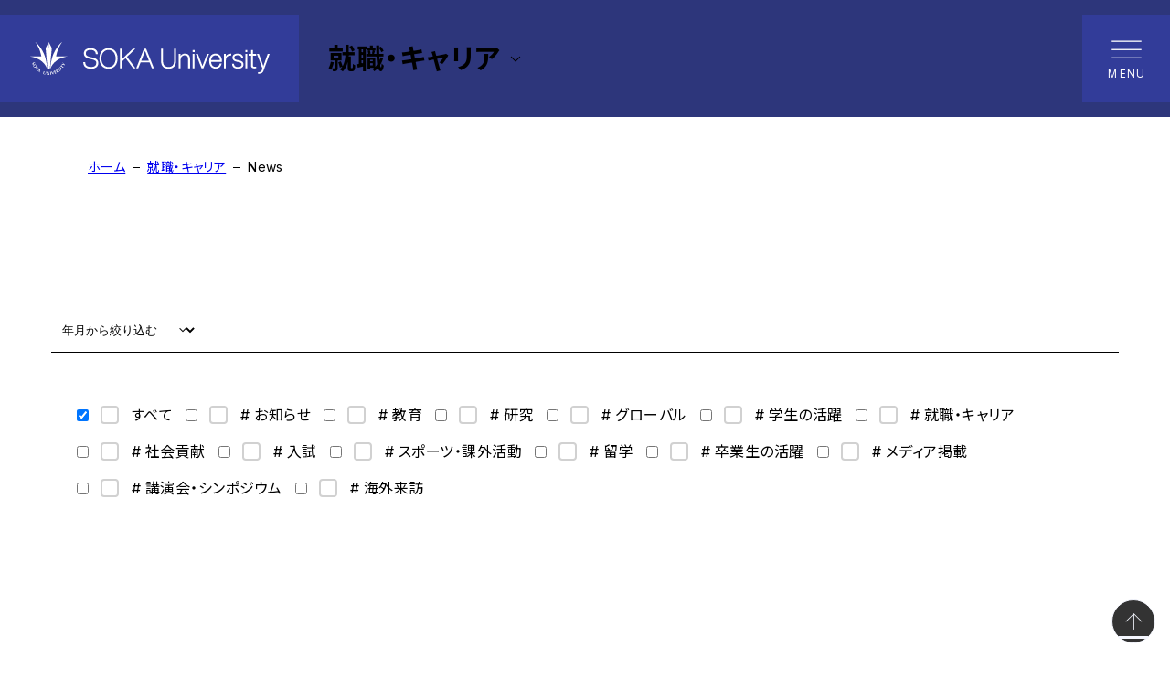

--- FILE ---
content_type: text/css
request_url: https://www.soka.ac.jp/application/themes/soka/assets/css/style.css
body_size: 55160
content:
@charset "UTF-8";
@font-face{
  font-style:normal;
  font-weight:normal;
  src:url("../fonts/soka.ttf?l8slny") format("truetype"), url("../fonts/soka.woff?l8slny") format("woff"), url("../fonts/soka.svg?l8slny#soka") format("svg");
  font-family:"soka";
  font-display:block;
}
[class^=icon--], [class*=" icon--"]{
  speak:never;
  -webkit-font-smoothing:antialiased;
  -moz-osx-font-smoothing:grayscale;
  font-style:normal;
  font-variant:normal;
  font-weight:normal;
  line-height:1;
  font-family:"soka" !important;
  text-transform:none;
}

.icon--mail:before{
  content:"\e91d";
}

.icon--error-fill:before{
  content:"\e91c";
}

.icon--check:before{
  content:"\e91a";
}

.icon--expand:before{
  content:"\e91b";
}

.icon--close-s:before{
  content:"\e916";
}

.icon--download:before{
  content:"\e917";
}

.icon--add:before{
  content:"\e90d";
}

.icon--arrow-link:before{
  content:"\e90e";
}

.icon--arrow-up:before{
  content:"\e90f";
}

.icon--expand-more:before{
  content:"\e910";
}

.icon--next:before{
  content:"\e911";
}

.icon--pdf:before{
  content:"\e912";
}

.icon--remove:before{
  content:"\e913";
}

.icon--window:before{
  content:"\e914";
}

.icon--translate:before{
  content:"\e918";
}

.icon--error:before{
  content:"\e919";
}

.icon--play:before{
  content:"\e915";
}

.icon--arrow:before{
  content:"\e900";
}

.icon--arrow-upward:before{
  content:"\e901";
}

.icon--close:before{
  content:"\e902";
}

.icon--facebook:before{
  content:"\e903";
}

.icon--first-page:before{
  content:"\e904";
}

.icon--language:before{
  content:"\e905";
}

.icon--line:before{
  content:"\e906";
}

.icon--menu:before{
  content:"\e907";
}

.icon--instagram:before{
  content:"\e908";
}

.icon--search:before{
  content:"\e909";
}

.icon--tiktok:before{
  content:"\e90a";
}

.icon--x:before{
  content:"\e90b";
}

.icon--youtube:before{
  content:"\e90c";
}
*,
::before,
::after{
  box-sizing:border-box;
  background-repeat:no-repeat;
}
::before,
::after{
  text-decoration:inherit;
  vertical-align:inherit;
}
:where(:root){
  -moz-tab-size:4;
  -o-tab-size:4;
  -webkit-tap-highlight-color:transparent;
  -webkit-text-size-adjust:100%;
  line-height:1.5;
  overflow-wrap:break-word;
  cursor:default;
     tab-size:4;
}
:where(body){
  margin:0;
}
:where(h1){
  margin:0.67em 0;
  font-size:2em;
}
:where(dl, ol, ul) :where(dl, ol, ul){
  margin:0;
}
:where(hr){
  height:0;
  color:inherit;
}
:where(nav) :where(ol, ul){
  padding:0;
  list-style-type:none;
}
:where(nav li)::before{
  float:left;
  content:"​";
}
:where(pre){
  overflow:auto;
  font-size:1em;
  font-family:monospace, monospace;
}
:where(abbr[title]){
  -webkit-text-decoration:underline dotted;
  text-decoration:underline;
          text-decoration:underline dotted;
}
:where(b, strong){
  font-weight:bolder;
}
:where(code, kbd, samp){
  font-size:1em;
  font-family:monospace, monospace;
}
:where(small){
  font-size:80%;
}
:where(audio, canvas, iframe, img, svg, video){
  vertical-align:middle;
}
:where(iframe){
  border-style:none;
}
:where(svg:not([fill])){
  fill:currentColor;
}
:where(table){
  border-color:inherit;
  border-collapse:collapse;
  text-indent:0;
}
:where(button, input, select){
  margin:0;
}
:where(button, [type=button i], [type=reset i], [type=submit i]){
  -webkit-appearance:button;
}
:where(fieldset){
  border:1px solid #a0a0a0;
}
:where(progress){
  vertical-align:baseline;
}
:where(textarea){
  margin:0;
  resize:vertical;
}
:where([type=search i]){
  -webkit-appearance:textfield;
  outline-offset:-2px;
}
::-webkit-inner-spin-button,
::-webkit-outer-spin-button{
  height:auto;
}
::-webkit-input-placeholder{
  color:inherit;
  opacity:0.54;
}
::-webkit-search-decoration{
  -webkit-appearance:none;
}
::-webkit-file-upload-button{
  -webkit-appearance:button;
  font:inherit;
}
:where(dialog){
  position:absolute;
  right:0;
  left:0;
  width:-moz-fit-content;
  width:fit-content;
  height:-moz-fit-content;
  height:fit-content;
  margin:auto;
  padding:1em;
  border:solid;
  background-color:white;
  color:black;
}

:where(dialog:not([open])){
  display:none;
}
:where(details > summary:first-of-type){
  display:list-item;
}
:where([aria-busy=true i]){
  cursor:progress;
}
:where([aria-controls]){
  cursor:pointer;
}
:where([aria-disabled=true i], [disabled]){
  cursor:not-allowed;
}
:where([aria-hidden=false i][hidden]){
  display:initial;
}

:where([aria-hidden=false i][hidden]:not(:focus)){
  clip:rect(0, 0, 0, 0);
  position:absolute;
}

html{
  --vw100:100vw;
  --thinBorderWidth:1px;
  background-color:white;
}
html.retina{
  --thinBorderWidth:0.6pt;
}

.global-wrapper{
  font-feature-settings:"palt" on;
  -webkit-font-smoothing:antialiased;
  overflow-x:hidden;
  color:#000000;
  font-weight:400;
  font-size:16px;
  line-height:2.3;
  font-family:"Inter", "Noto Sans JP", sans-serif;
  font-optical-sizing:auto;
  letter-spacing:0.03em;
}
.global-wrapper :where(*){
  margin:0;
  padding:0;
  outline:0;
}
.global-wrapper :where(.global-wrapper){
  -moz-text-size-adjust:100%;
       text-size-adjust:100%;
  -webkit-text-size-adjust:100%;
  word-wrap:break-word;
  overflow-wrap:break-word;
}
.global-wrapper :where(a[href]){
  text-decoration:underline;
  text-underline-offset:4px;
  word-break:break-all;
}
.global-wrapper :where(a[class]){
  color:inherit;
  text-decoration:none;
}
.global-wrapper :where(table){
  border-spacing:0;
}
.global-wrapper :where(address){
  font-style:normal;
}
.global-wrapper :where(canvas){
  display:block;
}
.global-wrapper :where(ul[class], ol[class]){
  padding:0;
  list-style:none;
}
.global-wrapper :where(img, svg){
  max-width:100%;
  height:auto;
  vertical-align:top;
}
html.edge .global-wrapper :where(img), html.chrome .global-wrapper :where(img){
  image-rendering:-webkit-optimize-contrast;
}
.global-wrapper :where(svg text){
  -webkit-user-select:none;
     -moz-user-select:none;
          user-select:none;
}
.global-wrapper :where(nav li)::before{
  float:none;
  content:none;
}
.global-wrapper :where(button, input, select, textarea){
  color:inherit;
  font:inherit;
  letter-spacing:inherit;
}
.global-wrapper :where(input[type=text],
input[type=password],
input[type=email],
input[type=number],
input[type=tel],
input[type=url]){
  line-height:normal;
}
.global-wrapper :where(select){
  background-color:#fff;
  text-overflow:ellipsis;
}
.global-wrapper :where(textarea){
  display:block;
}
.global-wrapper :where(input, button, textarea, select){
  -webkit-appearance:none;
  -moz-appearance:none;
       appearance:none;
}
.global-wrapper html.iphone select,
.global-wrapper html.iphone input[type=text],
.global-wrapper html.iphone input[type=password],
.global-wrapper html.iphone input[type=email],
.global-wrapper html.iphone input[type=number],
.global-wrapper html.iphone input[type=tel],
.global-wrapper html.iphone input[type=url],
.global-wrapper html.iphone textarea{
  font-size:16px !important;
}
.global-wrapper :where(::file-selector-button),
.global-wrapper :where(::-webkit-file-upload-button){
  cursor:pointer;
}
.global-wrapper input, .global-wrapper textarea{
  font-family:"Hiragino Sans", "Hiragino Kaku Gothic ProN", "Hiragino Kaku Gothic Pro", "Yu Gothic", "YuGothic", sans-serif !important;
}
.global-wrapper{
  display:flex;
  flex-direction:column;
  min-height:100dvh;
}
.global-wrapper .header{
  flex-shrink:0;
}
.global-wrapper .contents{
  flex:1 0 auto;
}
.global-wrapper .footer{
  flex-shrink:0;
}
@font-face{
  font-style:normal;
  font-weight:400;
  src:url("data:application/font-woff;charset=utf-8;base64, [base64]//wADZ2x5ZgAAAywAAADMAAAD2MHtryVoZWFkAAABbAAAADAAAAA2E2+eoWhoZWEAAAGcAAAAHwAAACQC9gDzaG10eAAAAigAAAAZAAAArgJkABFsb2NhAAAC0AAAAFoAAABaFQAUGG1heHAAAAG8AAAAHwAAACAAcABAbmFtZQAAA/gAAAE5AAACXvFdBwlwb3N0AAAFNAAAAGIAAACE5s74hXjaY2BkYGAAYpf5Hu/j+W2+MnAzMYDAzaX6QjD6/4//Bxj5GA8AuRwMYGkAPywL13jaY2BkYGA88P8Agx4j+/8fQDYfA1AEBWgDAIB2BOoAeNpjYGRgYNBh4GdgYgABEMnIABJzYNADCQAACWgAsQB42mNgYfzCOIGBlYGB0YcxjYGBwR1Kf2WQZGhhYGBiYGVmgAFGBiQQkOaawtDAoMBQxXjg/wEGPcYDDA4wNUA2CCgwsAAAO4EL6gAAeNpj2M0gyAACqxgGNWBkZ2D4/wMA+xkDdgAAAHjaY2BgYGaAYBkGRgYQiAHyGMF8FgYHIM3DwMHABGQrMOgyWDLEM1T9/w8UBfEMgLzE////P/5//f/V/xv+r4eaAAeMbAxwIUYmIMHEgKYAYjUcsDAwsLKxc3BycfPw8jEQA/[base64]/uznmfPFBNODM2K7MTQ45YEAZqGP81AmGGcF3iPqOop0r1SPTaTbVkfUe4HXj97wYE+yNwWYxwWu4v1ugWHgo3S1XdZEVqWM7ET0cfnLGxWfkgR42o2PvWrDMBSFj/IHLaF0zKjRgdiVMwScNRAoWUoH78Y2icB/yIY09An6AH2Bdu/UB+yxopYshQiEvnvu0dURgDt8QeC8PDw7Fpji3fEA4z/PEJ6YOB5hKh4dj3EvXhxPqH/SKUY3rJ7srZ4FZnh1PMAtPhwP6fl2PMJMPDgeQ4rY8YT6Gzao0eAEA409DuggmTnFnOcSCiEiLMgxCiTI6Cq5DZUd3Qmp10vO0LaLTd2cjN4fOumlc7lUYbSQcZFkutRG7g6JKZKy0RmdLY680CDnEJ+UMkpFFe1RN7nxdVpXrC4aTtnaurOnYercZg2YVmLN/d/gczfEimrE/fs/bOuq29Zmn8tloORaXgZgGa78yO9/cnXm2BpaGvq25Dv9S4E9+5SIc9PqupJKhYFSSl47+Qcr1mYNAAAAeNptw0cKwkAAAMDZJA8Q7OUJvkLsPfZ6zFVERPy8qHh2YER+3i/BP83vIBLLySsoKimrqKqpa2hp6+jq6RsYGhmbmJqZSy0sraxtbO3sHRydnEMU4uR6yx7JJXveP7WrDycAAAAAAAH//wACeNpjYGRgYOABYhkgZgJCZgZNBkYGLQZtIJsFLMYAAAw3ALgAeNolizEKgDAQBCchRbC2sFER0YD6qVQiBCv/H9ezGI6Z5XBAw8CBK/m5iQQVauVbXLnOrMZv2oLdKFa8Pjuru2hJzGabmOSLzNMzvutpB3N42mNgZGBg4GKQYzBhYMxJLMlj4GBgAYow/P/PAJJhLM6sSoWKfWCAAwDAjgbRAAB42mNgYGBkAIIbCZo5IPrmUn0hGA0AO8EFTQAA");
  font-family:"swiper-icons";
}
:root{
  --swiper-theme-color:#007aff;
}

:host{
  display:block;
  z-index:1;
  position:relative;
  margin-right:auto;
  margin-left:auto;
}

.swiper{
  display:block;
  z-index:1;
  position:relative;
  margin-right:auto;
  margin-left:auto;
  padding:0;
  overflow:hidden;
  list-style:none;
}

.swiper-vertical > .swiper-wrapper{
  flex-direction:column;
}

.swiper-wrapper{
  box-sizing:content-box;
  display:flex;
  z-index:1;
  position:relative;
  width:100%;
  height:100%;
  transition-property:transform;
  transition-timing-function:var(--swiper-wrapper-transition-timing-function, initial);
}

.swiper-android .swiper-slide,
.swiper-ios .swiper-slide,
.swiper-wrapper{
  transform:translate3d(0px, 0, 0);
}

.swiper-horizontal{
  touch-action:pan-y;
}

.swiper-vertical{
  touch-action:pan-x;
}

.swiper-slide{
  display:block;
  position:relative;
  flex-shrink:0;
  width:100%;
  height:100%;
  transition-property:transform;
}

.swiper-slide-invisible-blank{
  visibility:hidden;
}
.swiper-autoheight,
.swiper-autoheight .swiper-slide{
  height:auto;
}

.swiper-autoheight .swiper-wrapper{
  align-items:flex-start;
  transition-property:transform, height;
}

.swiper-backface-hidden .swiper-slide{
  transform:translateZ(0);
  backface-visibility:hidden;
}
.swiper-3d.swiper-css-mode .swiper-wrapper{
  perspective:1200px;
}

.swiper-3d .swiper-wrapper{
  transform-style:preserve-3d;
}

.swiper-3d{
  perspective:1200px;
}

.swiper-3d .swiper-slide,
.swiper-3d .swiper-cube-shadow{
  transform-style:preserve-3d;
}
.swiper-css-mode > .swiper-wrapper{
  -ms-overflow-style:none;
  overflow:auto;
  scrollbar-width:none;
}

.swiper-css-mode > .swiper-wrapper::-webkit-scrollbar{
  display:none;
}

.swiper-css-mode > .swiper-wrapper > .swiper-slide{
  scroll-snap-align:start start;
}

.swiper-css-mode.swiper-horizontal > .swiper-wrapper{
  scroll-snap-type:x mandatory;
}

.swiper-css-mode.swiper-vertical > .swiper-wrapper{
  scroll-snap-type:y mandatory;
}

.swiper-css-mode.swiper-free-mode > .swiper-wrapper{
  scroll-snap-type:none;
}

.swiper-css-mode.swiper-free-mode > .swiper-wrapper > .swiper-slide{
  scroll-snap-align:none;
}

.swiper-css-mode.swiper-centered > .swiper-wrapper::before{
  flex-shrink:0;
  order:9999;
  content:"";
}

.swiper-css-mode.swiper-centered > .swiper-wrapper > .swiper-slide{
  scroll-snap-align:center center;
  scroll-snap-stop:always;
}

.swiper-css-mode.swiper-centered.swiper-horizontal > .swiper-wrapper > .swiper-slide:first-child{
  margin-inline-start:var(--swiper-centered-offset-before);
}

.swiper-css-mode.swiper-centered.swiper-horizontal > .swiper-wrapper::before{
  width:var(--swiper-centered-offset-after);
  height:100%;
  min-height:1px;
}

.swiper-css-mode.swiper-centered.swiper-vertical > .swiper-wrapper > .swiper-slide:first-child{
  margin-block-start:var(--swiper-centered-offset-before);
}

.swiper-css-mode.swiper-centered.swiper-vertical > .swiper-wrapper::before{
  width:100%;
  min-width:1px;
  height:var(--swiper-centered-offset-after);
}
.swiper-3d .swiper-slide-shadow,
.swiper-3d .swiper-slide-shadow-left,
.swiper-3d .swiper-slide-shadow-right,
.swiper-3d .swiper-slide-shadow-top,
.swiper-3d .swiper-slide-shadow-bottom,
.swiper-3d .swiper-slide-shadow,
.swiper-3d .swiper-slide-shadow-left,
.swiper-3d .swiper-slide-shadow-right,
.swiper-3d .swiper-slide-shadow-top,
.swiper-3d .swiper-slide-shadow-bottom{
  z-index:10;
  position:absolute;
  top:0;
  left:0;
  width:100%;
  height:100%;
  pointer-events:none;
}

.swiper-3d .swiper-slide-shadow{
  background:rgba(0, 0, 0, 0.15);
}

.swiper-3d .swiper-slide-shadow-left{
  background-image:linear-gradient(to left, rgba(0, 0, 0, 0.5), rgba(0, 0, 0, 0));
}

.swiper-3d .swiper-slide-shadow-right{
  background-image:linear-gradient(to right, rgba(0, 0, 0, 0.5), rgba(0, 0, 0, 0));
}

.swiper-3d .swiper-slide-shadow-top{
  background-image:linear-gradient(to top, rgba(0, 0, 0, 0.5), rgba(0, 0, 0, 0));
}

.swiper-3d .swiper-slide-shadow-bottom{
  background-image:linear-gradient(to bottom, rgba(0, 0, 0, 0.5), rgba(0, 0, 0, 0));
}

.swiper-lazy-preloader{
  box-sizing:border-box;
  z-index:10;
  position:absolute;
  top:50%;
  left:50%;
  width:42px;
  height:42px;
  margin-top:-21px;
  margin-left:-21px;
  transform-origin:50%;
  border:4px solid var(--swiper-preloader-color, var(--swiper-theme-color));
  border-radius:50%;
  border-top-color:transparent;
}

.swiper:not(.swiper-watch-progress) .swiper-lazy-preloader,
.swiper-watch-progress .swiper-slide-visible .swiper-lazy-preloader{
  animation:swiper-preloader-spin 1s infinite linear;
}

.swiper-lazy-preloader-white{
  --swiper-preloader-color:#fff;
}

.swiper-lazy-preloader-black{
  --swiper-preloader-color:#000;
}

@keyframes swiper-preloader-spin{
  0%{
    transform:rotate(0deg);
  }
  100%{
    transform:rotate(360deg);
  }
}
.swiper-virtual .swiper-slide{
  -webkit-backface-visibility:hidden;
  transform:translateZ(0);
}

.swiper-virtual.swiper-css-mode .swiper-wrapper::after{
  position:absolute;
  top:0;
  left:0;
  content:"";
  pointer-events:none;
}

.swiper-virtual.swiper-css-mode.swiper-horizontal .swiper-wrapper::after{
  width:var(--swiper-virtual-size);
  height:1px;
}

.swiper-virtual.swiper-css-mode.swiper-vertical .swiper-wrapper::after{
  width:1px;
  height:var(--swiper-virtual-size);
}

:root{
  --swiper-navigation-size:44px;
}

.swiper-button-prev,
.swiper-button-next{
  display:flex;
  z-index:10;
  position:absolute;
  top:var(--swiper-navigation-top-offset, 50%);
  align-items:center;
  justify-content:center;
  width:calc(var(--swiper-navigation-size) / 44 * 27);
  height:var(--swiper-navigation-size);
  margin-top:calc(0px - var(--swiper-navigation-size) / 2);
  color:var(--swiper-navigation-color, var(--swiper-theme-color));
  cursor:pointer;
}

.swiper-button-prev.swiper-button-disabled,
.swiper-button-next.swiper-button-disabled{
  cursor:auto;
  opacity:0.35;
  pointer-events:none;
}

.swiper-button-prev.swiper-button-hidden,
.swiper-button-next.swiper-button-hidden{
  cursor:auto;
  opacity:0;
  pointer-events:none;
}

.swiper-navigation-disabled .swiper-button-prev,
.swiper-navigation-disabled .swiper-button-next{
  display:none !important;
}

.swiper-button-prev svg,
.swiper-button-next svg{
  -o-object-fit:contain;
  width:100%;
  height:100%;
     object-fit:contain;
  transform-origin:center;
}

.swiper-rtl .swiper-button-prev svg,
.swiper-rtl .swiper-button-next svg{
  transform:rotate(180deg);
}

.swiper-button-prev,
.swiper-rtl .swiper-button-next{
  right:auto;
  left:var(--swiper-navigation-sides-offset, 10px);
}

.swiper-button-next,
.swiper-rtl .swiper-button-prev{
  right:var(--swiper-navigation-sides-offset, 10px);
  left:auto;
}

.swiper-button-lock{
  display:none;
}
.swiper-button-prev:after,
.swiper-button-next:after{
  font-variant:initial;
  font-size:var(--swiper-navigation-size);
  line-height:1;
  font-family:swiper-icons;
  letter-spacing:0;
  text-transform:none !important;
}

.swiper-button-prev:after,
.swiper-rtl .swiper-button-next:after{
  content:"prev";
}

.swiper-button-next,
.swiper-rtl .swiper-button-prev{
  right:var(--swiper-navigation-sides-offset, 10px);
  left:auto;
}

.swiper-button-next:after,
.swiper-rtl .swiper-button-prev:after{
  content:"next";
}
:root{
}

.swiper-pagination{
  z-index:10;
  position:absolute;
  transform:translate3d(0, 0, 0);
  text-align:center;
  transition:300ms opacity;
}

.swiper-pagination.swiper-pagination-hidden{
  opacity:0;
}

.swiper-pagination-disabled > .swiper-pagination,
.swiper-pagination.swiper-pagination-disabled{
  display:none !important;
}
.swiper-pagination-fraction,
.swiper-pagination-custom,
.swiper-horizontal > .swiper-pagination-bullets,
.swiper-pagination-bullets.swiper-pagination-horizontal{
  top:var(--swiper-pagination-top, auto);
  bottom:var(--swiper-pagination-bottom, 8px);
  left:0;
  width:100%;
}
.swiper-pagination-bullets-dynamic{
  overflow:hidden;
  font-size:0;
}

.swiper-pagination-bullets-dynamic .swiper-pagination-bullet{
  position:relative;
  transform:scale(0.33);
}

.swiper-pagination-bullets-dynamic .swiper-pagination-bullet-active{
  transform:scale(1);
}

.swiper-pagination-bullets-dynamic .swiper-pagination-bullet-active-main{
  transform:scale(1);
}

.swiper-pagination-bullets-dynamic .swiper-pagination-bullet-active-prev{
  transform:scale(0.66);
}

.swiper-pagination-bullets-dynamic .swiper-pagination-bullet-active-prev-prev{
  transform:scale(0.33);
}

.swiper-pagination-bullets-dynamic .swiper-pagination-bullet-active-next{
  transform:scale(0.66);
}

.swiper-pagination-bullets-dynamic .swiper-pagination-bullet-active-next-next{
  transform:scale(0.33);
}

.swiper-pagination-bullet{
  display:inline-block;
  width:var(--swiper-pagination-bullet-width, var(--swiper-pagination-bullet-size, 8px));
  height:var(--swiper-pagination-bullet-height, var(--swiper-pagination-bullet-size, 8px));
  border-radius:var(--swiper-pagination-bullet-border-radius, 50%);
  background:var(--swiper-pagination-bullet-inactive-color, #000);
  opacity:var(--swiper-pagination-bullet-inactive-opacity, 0.2);
}

button.swiper-pagination-bullet{
  -webkit-appearance:none;
  -moz-appearance:none;
       appearance:none;
  margin:0;
  padding:0;
  border:none;
  box-shadow:none;
}

.swiper-pagination-clickable .swiper-pagination-bullet{
  cursor:pointer;
}

.swiper-pagination-bullet:only-child{
  display:none !important;
}

.swiper-pagination-bullet-active{
  background:var(--swiper-pagination-color, var(--swiper-theme-color));
  opacity:var(--swiper-pagination-bullet-opacity, 1);
}

.swiper-vertical > .swiper-pagination-bullets,
.swiper-pagination-vertical.swiper-pagination-bullets{
  top:50%;
  right:var(--swiper-pagination-right, 8px);
  left:var(--swiper-pagination-left, auto);
  transform:translate3d(0px, -50%, 0);
}

.swiper-vertical > .swiper-pagination-bullets .swiper-pagination-bullet,
.swiper-pagination-vertical.swiper-pagination-bullets .swiper-pagination-bullet{
  display:block;
  margin:var(--swiper-pagination-bullet-vertical-gap, 6px) 0;
}

.swiper-vertical > .swiper-pagination-bullets.swiper-pagination-bullets-dynamic,
.swiper-pagination-vertical.swiper-pagination-bullets.swiper-pagination-bullets-dynamic{
  top:50%;
  width:8px;
  transform:translateY(-50%);
}

.swiper-vertical > .swiper-pagination-bullets.swiper-pagination-bullets-dynamic .swiper-pagination-bullet,
.swiper-pagination-vertical.swiper-pagination-bullets.swiper-pagination-bullets-dynamic .swiper-pagination-bullet{
  display:inline-block;
  transition:200ms transform, 200ms top;
}

.swiper-horizontal > .swiper-pagination-bullets .swiper-pagination-bullet,
.swiper-pagination-horizontal.swiper-pagination-bullets .swiper-pagination-bullet{
  margin:0 var(--swiper-pagination-bullet-horizontal-gap, 4px);
}

.swiper-horizontal > .swiper-pagination-bullets.swiper-pagination-bullets-dynamic,
.swiper-pagination-horizontal.swiper-pagination-bullets.swiper-pagination-bullets-dynamic{
  left:50%;
  transform:translateX(-50%);
  white-space:nowrap;
}

.swiper-horizontal > .swiper-pagination-bullets.swiper-pagination-bullets-dynamic .swiper-pagination-bullet,
.swiper-pagination-horizontal.swiper-pagination-bullets.swiper-pagination-bullets-dynamic .swiper-pagination-bullet{
  transition:200ms transform, 200ms left;
}

.swiper-horizontal.swiper-rtl > .swiper-pagination-bullets-dynamic .swiper-pagination-bullet{
  transition:200ms transform, 200ms right;
}
.swiper-pagination-fraction{
  color:var(--swiper-pagination-fraction-color, inherit);
}
.swiper-pagination-progressbar{
  position:absolute;
  background:var(--swiper-pagination-progressbar-bg-color, rgba(0, 0, 0, 0.25));
}

.swiper-pagination-progressbar .swiper-pagination-progressbar-fill{
  position:absolute;
  top:0;
  left:0;
  width:100%;
  height:100%;
  transform:scale(0);
  transform-origin:left top;
  background:var(--swiper-pagination-color, var(--swiper-theme-color));
}

.swiper-rtl .swiper-pagination-progressbar .swiper-pagination-progressbar-fill{
  transform-origin:right top;
}

.swiper-horizontal > .swiper-pagination-progressbar,
.swiper-pagination-progressbar.swiper-pagination-horizontal,
.swiper-vertical > .swiper-pagination-progressbar.swiper-pagination-progressbar-opposite,
.swiper-pagination-progressbar.swiper-pagination-vertical.swiper-pagination-progressbar-opposite{
  top:0;
  left:0;
  width:100%;
  height:var(--swiper-pagination-progressbar-size, 4px);
}

.swiper-vertical > .swiper-pagination-progressbar,
.swiper-pagination-progressbar.swiper-pagination-vertical,
.swiper-horizontal > .swiper-pagination-progressbar.swiper-pagination-progressbar-opposite,
.swiper-pagination-progressbar.swiper-pagination-horizontal.swiper-pagination-progressbar-opposite{
  top:0;
  left:0;
  width:var(--swiper-pagination-progressbar-size, 4px);
  height:100%;
}

.swiper-pagination-lock{
  display:none;
}

:root{
}

.swiper-scrollbar{
  position:relative;
  border-radius:var(--swiper-scrollbar-border-radius, 10px);
  background:var(--swiper-scrollbar-bg-color, rgba(0, 0, 0, 0.1));
  touch-action:none;
}

.swiper-scrollbar-disabled > .swiper-scrollbar,
.swiper-scrollbar.swiper-scrollbar-disabled{
  display:none !important;
}

.swiper-horizontal > .swiper-scrollbar,
.swiper-scrollbar.swiper-scrollbar-horizontal{
  z-index:50;
  position:absolute;
  top:var(--swiper-scrollbar-top, auto);
  bottom:var(--swiper-scrollbar-bottom, 4px);
  left:var(--swiper-scrollbar-sides-offset, 1%);
  width:calc(100% - 2 * var(--swiper-scrollbar-sides-offset, 1%));
  height:var(--swiper-scrollbar-size, 4px);
}

.swiper-vertical > .swiper-scrollbar,
.swiper-scrollbar.swiper-scrollbar-vertical{
  z-index:50;
  position:absolute;
  top:var(--swiper-scrollbar-sides-offset, 1%);
  right:var(--swiper-scrollbar-right, 4px);
  left:var(--swiper-scrollbar-left, auto);
  width:var(--swiper-scrollbar-size, 4px);
  height:calc(100% - 2 * var(--swiper-scrollbar-sides-offset, 1%));
}

.swiper-scrollbar-drag{
  position:relative;
  top:0;
  left:0;
  width:100%;
  height:100%;
  border-radius:var(--swiper-scrollbar-border-radius, 10px);
  background:var(--swiper-scrollbar-drag-bg-color, rgba(0, 0, 0, 0.5));
}

.swiper-scrollbar-cursor-drag{
  cursor:move;
}

.swiper-scrollbar-lock{
  display:none;
}
.swiper-zoom-container{
  display:flex;
  align-items:center;
  justify-content:center;
  width:100%;
  height:100%;
  text-align:center;
}

.swiper-zoom-container > img,
.swiper-zoom-container > svg,
.swiper-zoom-container > canvas{
  -o-object-fit:contain;
  max-width:100%;
  max-height:100%;
     object-fit:contain;
}
.swiper-slide-zoomed{
  cursor:move;
  touch-action:none;
}
.swiper .swiper-notification{
  z-index:-1000;
  position:absolute;
  top:0;
  left:0;
  opacity:0;
  pointer-events:none;
}

.swiper-free-mode > .swiper-wrapper{
  margin:0 auto;
  transition-timing-function:ease-out;
}

.swiper-grid > .swiper-wrapper{
  flex-wrap:wrap;
}

.swiper-grid-column > .swiper-wrapper{
  flex-direction:column;
  flex-wrap:wrap;
}

.swiper-fade.swiper-free-mode .swiper-slide{
  transition-timing-function:ease-out;
}

.swiper-fade .swiper-slide{
  pointer-events:none;
  transition-property:opacity;
}

.swiper-fade .swiper-slide .swiper-slide{
  pointer-events:none;
}

.swiper-fade .swiper-slide-active{
  pointer-events:auto;
}

.swiper-fade .swiper-slide-active .swiper-slide-active{
  pointer-events:auto;
}

.swiper-cube{
  overflow:visible;
}

.swiper-cube .swiper-slide{
  visibility:hidden;
  z-index:1;
  width:100%;
  height:100%;
  transform-origin:0 0;
  backface-visibility:hidden;
  pointer-events:none;
}

.swiper-cube .swiper-slide .swiper-slide{
  pointer-events:none;
}

.swiper-cube.swiper-rtl .swiper-slide{
  transform-origin:100% 0;
}

.swiper-cube .swiper-slide-active,
.swiper-cube .swiper-slide-active .swiper-slide-active{
  pointer-events:auto;
}

.swiper-cube .swiper-slide-active,
.swiper-cube .swiper-slide-next,
.swiper-cube .swiper-slide-prev{
  visibility:visible;
  pointer-events:auto;
}

.swiper-cube .swiper-cube-shadow{
  z-index:0;
  position:absolute;
  bottom:0px;
  left:0;
  width:100%;
  height:100%;
  opacity:0.6;
}

.swiper-cube .swiper-cube-shadow:before{
  position:absolute;
  top:0;
  right:0;
  bottom:0;
  left:0;
  background:#000;
  content:"";
  filter:blur(50px);
}

.swiper-cube .swiper-slide-next + .swiper-slide{
  visibility:visible;
  pointer-events:auto;
}
.swiper-cube .swiper-slide-shadow-cube.swiper-slide-shadow-top,
.swiper-cube .swiper-slide-shadow-cube.swiper-slide-shadow-bottom,
.swiper-cube .swiper-slide-shadow-cube.swiper-slide-shadow-left,
.swiper-cube .swiper-slide-shadow-cube.swiper-slide-shadow-right{
  z-index:0;
  backface-visibility:hidden;
}
.swiper-flip{
  overflow:visible;
}

.swiper-flip .swiper-slide{
  z-index:1;
  backface-visibility:hidden;
  pointer-events:none;
}

.swiper-flip .swiper-slide .swiper-slide{
  pointer-events:none;
}

.swiper-flip .swiper-slide-active,
.swiper-flip .swiper-slide-active .swiper-slide-active{
  pointer-events:auto;
}
.swiper-flip .swiper-slide-shadow-flip.swiper-slide-shadow-top,
.swiper-flip .swiper-slide-shadow-flip.swiper-slide-shadow-bottom,
.swiper-flip .swiper-slide-shadow-flip.swiper-slide-shadow-left,
.swiper-flip .swiper-slide-shadow-flip.swiper-slide-shadow-right{
  z-index:0;
  backface-visibility:hidden;
}
.swiper-creative .swiper-slide{
  overflow:hidden;
  backface-visibility:hidden;
  transition-property:transform, opacity, height;
}

.swiper-cards{
  overflow:visible;
}

.swiper-cards .swiper-slide{
  overflow:hidden;
  transform-origin:center bottom;
  backface-visibility:hidden;
}
.lg-icon{
  speak:never;
  -webkit-font-smoothing:antialiased;
  -moz-osx-font-smoothing:grayscale;
  font-style:normal;
  font-variant:normal;
  font-weight:normal;
  line-height:1;
  font-family:"lg" !important;
  text-transform:none;
}

.lg-container{
  font-family:system-ui, -apple-system, "Segoe UI", Roboto, "Helvetica Neue", Arial, "Noto Sans", "Liberation Sans", sans-serif, "Apple Color Emoji", "Segoe UI Emoji", "Segoe UI Symbol", "Noto Color Emoji";
}

.lg-next,
.lg-prev{
  display:block;
  z-index:1084;
  position:absolute;
  top:50%;
  margin-top:-10px;
  padding:8px 10px 9px;
  border:none;
  border-radius:2px;
  outline:none;
  background-color:transparent;
  color:#000000;
  font-size:32px;
  cursor:pointer;
}

.lg-next.disabled,
.lg-prev.disabled{
  cursor:default;
  opacity:0 !important;
}

.lg-single-item .lg-next,
.lg-single-item .lg-prev{
  display:none;
}

.lg-next{
  right:20px;
}

.lg-next:before{
  speak:never;
  content:"\e900";
  font-style:normal;
  font-variant:normal;
  font-weight:normal;
  line-height:1;
  font-family:"soka" !important;
  letter-spacing:normal;
  text-transform:none;
}

.lg-prev{
  left:20px;
}

.lg-prev:after{
  speak:never;
  display:inline-block;
  transform:scale(-1, 1);
  content:"\e900";
  font-style:normal;
  font-variant:normal;
  font-weight:normal;
  line-height:1;
  font-family:"soka" !important;
  letter-spacing:normal;
  text-transform:none;
}
@keyframes lg-right-end{
  0%{
    left:0;
  }
  50%{
    left:-30px;
  }
  100%{
    left:0;
  }
}
@keyframes lg-left-end{
  0%{
    left:0;
  }
  50%{
    left:30px;
  }
  100%{
    left:0;
  }
}
.lg-outer.lg-right-end .lg-object{
  position:relative;
  animation:lg-right-end 0.3s;
}

.lg-outer.lg-left-end .lg-object{
  position:relative;
  animation:lg-left-end 0.3s;
}

.lg-toolbar{
  z-index:1082;
  position:absolute;
  top:0;
  left:0;
  width:100%;
}

.lg-media-overlap .lg-toolbar{
  background-image:linear-gradient(0deg, rgba(0, 0, 0, 0), rgba(0, 0, 0, 0.4));
}

.lg-toolbar .lg-icon{
  width:50px;
  height:47px;
  padding:10px 0;
  float:right;
  border:none;
  outline:medium none;
  background:none;
  box-shadow:none;
  color:#000000;
  font-size:24px;
  line-height:27px;
  text-align:center;
  text-decoration:none !important;
  cursor:pointer;
  transition:color 0.2s linear;
  will-change:color;
}

.lg-toolbar .lg-icon.lg-icon-18{
  font-size:18px;
}

.lg-toolbar .lg-close:after{
  speak:never;
  content:"\e902";
  font-style:normal;
  font-variant:normal;
  font-weight:normal;
  font-size:32px;
  line-height:1;
  font-family:"soka" !important;
  letter-spacing:normal;
  text-transform:none;
}

.lg-toolbar .lg-maximize{
  font-size:22px;
}

.lg-toolbar .lg-maximize:after{
  content:"\e90a";
}

.lg-toolbar .lg-download:after{
  content:"\e0f2";
}

.lg-sub-html{
  z-index:1080;
  padding:10px 40px;
  color:#eee;
  font-size:16px;
  text-align:center;
  opacity:0;
  transition:opacity 0.2s ease-out 0s;
}

.lg-sub-html h4{
  margin:0;
  font-weight:bold;
  font-size:13px;
}

.lg-sub-html p{
  margin:5px 0 0;
  font-size:12px;
}

.lg-sub-html a{
  color:inherit;
}

.lg-sub-html a:hover{
  text-decoration:underline;
}

.lg-media-overlap .lg-sub-html{
  background-image:linear-gradient(180deg, rgba(0, 0, 0, 0), rgba(0, 0, 0, 0.6));
}

.lg-item .lg-sub-html{
  position:absolute;
  right:0;
  bottom:0;
  left:0;
}

.lg-error-msg{
  color:#000000;
  font-size:14px;
}

.lg-counter{
  display:inline-block;
  height:47px;
  padding-top:12px;
  padding-left:20px;
  color:#000000;
  font-size:16px;
  vertical-align:middle;
}

.lg-closing .lg-toolbar,
.lg-closing .lg-prev,
.lg-closing .lg-next,
.lg-closing .lg-sub-html{
  opacity:0;
  transition:transform 0.08 cubic-bezier(0, 0, 0.25, 1) 0s, opacity 0.08 cubic-bezier(0, 0, 0.25, 1) 0s, color 0.08 linear;
}

body:not(.lg-from-hash) .lg-outer.lg-start-zoom .lg-item:not(.lg-zoomable) .lg-img-wrap,
body:not(.lg-from-hash) .lg-outer.lg-start-zoom .lg-item:not(.lg-zoomable) .lg-video-cont,
body:not(.lg-from-hash) .lg-outer.lg-start-zoom .lg-item:not(.lg-zoomable) .lg-media-cont{
  transform:scale3d(0.5, 0.5, 0.5);
  opacity:0;
  transition:transform 250ms cubic-bezier(0, 0, 0.25, 1) 0s, opacity 250ms cubic-bezier(0, 0, 0.25, 1) !important;
  will-change:transform, opacity;
}

body:not(.lg-from-hash) .lg-outer.lg-start-zoom .lg-item:not(.lg-zoomable).lg-complete .lg-img-wrap,
body:not(.lg-from-hash) .lg-outer.lg-start-zoom .lg-item:not(.lg-zoomable).lg-complete .lg-video-cont,
body:not(.lg-from-hash) .lg-outer.lg-start-zoom .lg-item:not(.lg-zoomable).lg-complete .lg-media-cont{
  transform:scale3d(1, 1, 1);
  opacity:1;
}

.lg-icon:focus-visible{
  border-radius:3px;
  outline:1px dashed rgba(255, 255, 255, 0.6);
  color:#fff;
}

.lg-toolbar .lg-icon:focus-visible{
  border-radius:8px;
  outline-offset:-5px;
}

.lg-group:after{
  display:table;
  clear:both;
  content:"";
}

.lg-container{
  display:none;
  outline:none;
}

.lg-container.lg-show{
  display:block;
}

.lg-on{
  scroll-behavior:unset;
}

.lg-overlay-open{
  overflow:hidden;
}

.lg-toolbar,
.lg-prev,
.lg-next,
.lg-pager-outer,
.lg-hide-sub-html .lg-sub-html{
  opacity:0;
  transition:transform 0.25s cubic-bezier(0, 0, 0.25, 1) 0s, opacity 0.25s cubic-bezier(0, 0, 0.25, 1) 0s;
  will-change:transform, opacity;
}

.lg-show-in .lg-toolbar,
.lg-show-in .lg-prev,
.lg-show-in .lg-next,
.lg-show-in .lg-pager-outer{
  opacity:1;
}

.lg-show-in.lg-hide-sub-html .lg-sub-html{
  opacity:1;
}

.lg-show-in .lg-hide-items .lg-prev{
  transform:translate3d(-10px, 0, 0);
  opacity:0;
}

.lg-show-in .lg-hide-items .lg-next{
  transform:translate3d(10px, 0, 0);
  opacity:0;
}

.lg-show-in .lg-hide-items .lg-toolbar{
  transform:translate3d(0, -10px, 0);
  opacity:0;
}

.lg-show-in .lg-hide-items.lg-hide-sub-html .lg-sub-html{
  transform:translate3d(0, 20px, 0);
  opacity:0;
}

.lg-outer{
  z-index:1050;
  position:fixed;
  top:0;
  left:0;
  width:100%;
  height:100%;
  overflow:hidden;
  outline:none;
  text-align:left;
  opacity:0.001;
  transition:opacity 0.15s ease 0s;
  will-change:auto;
}

.lg-outer *{
  box-sizing:border-box;
}

.lg-outer.lg-zoom-from-image{
  opacity:1;
}

.lg-outer.lg-visible{
  opacity:1;
}

.lg-outer.lg-css3 .lg-item:not(.lg-start-end-progress).lg-prev-slide, .lg-outer.lg-css3 .lg-item:not(.lg-start-end-progress).lg-next-slide, .lg-outer.lg-css3 .lg-item:not(.lg-start-end-progress).lg-current{
  transition-duration:inherit !important;
  transition-timing-function:inherit !important;
}

.lg-outer.lg-css3.lg-dragging .lg-item.lg-prev-slide, .lg-outer.lg-css3.lg-dragging .lg-item.lg-next-slide, .lg-outer.lg-css3.lg-dragging .lg-item.lg-current{
  opacity:1;
  transition-duration:0s !important;
}

.lg-outer.lg-grab img.lg-object{
  cursor:-o-grab;
  cursor:-ms-grab;
  cursor:grab;
}

.lg-outer.lg-grabbing img.lg-object{
  cursor:move;
  cursor:-o-grabbing;
  cursor:-ms-grabbing;
  cursor:grabbing;
}

.lg-outer .lg-content{
  position:absolute;
  top:0;
  right:0;
  bottom:0;
  left:0;
}

.lg-outer .lg-inner{
  position:absolute;
  top:0;
  bottom:0;
  left:0;
  width:100%;
  white-space:nowrap;
  transition:opacity 0s;
}

.lg-outer .lg-item{
  display:none !important;
}

.lg-outer .lg-item:not(.lg-start-end-progress){
  background:url("../images/loading.gif") no-repeat scroll center center transparent;
}

.lg-outer.lg-css3 .lg-prev-slide,
.lg-outer.lg-css3 .lg-current,
.lg-outer.lg-css3 .lg-next-slide{
  display:inline-block !important;
}

.lg-outer.lg-css .lg-current{
  display:inline-block !important;
}

.lg-outer .lg-item,
.lg-outer .lg-img-wrap{
  display:inline-block;
  position:absolute;
  width:100%;
  height:100%;
  text-align:center;
}

.lg-outer .lg-item:before,
.lg-outer .lg-img-wrap:before{
  display:inline-block;
  height:100%;
  content:"";
  vertical-align:middle;
}

.lg-outer .lg-img-wrap{
  position:absolute;
  top:0;
  right:0;
  bottom:0;
  left:0;
  font-size:0;
  white-space:nowrap;
}

.lg-outer .lg-item.lg-complete{
  background-image:none;
}

.lg-outer .lg-item.lg-current{
  z-index:1060;
}

.lg-outer .lg-object{
  display:inline-block;
  position:relative;
  width:auto;
  max-width:100%;
  height:auto;
  max-height:100%;
  vertical-align:middle;
}

.lg-outer .lg-empty-html.lg-sub-html,
.lg-outer .lg-empty-html .lg-sub-html{
  display:none;
}

.lg-outer.lg-hide-download .lg-download{
  opacity:0.75;
  pointer-events:none;
}

.lg-outer .lg-first-slide .lg-dummy-img{
  position:absolute;
  top:50%;
  left:50%;
}

.lg-outer.lg-components-open:not(.lg-zoomed) .lg-components{
  transform:translate3d(0, 0%, 0);
  opacity:1;
}

.lg-outer.lg-components-open:not(.lg-zoomed) .lg-sub-html{
  opacity:1;
  transition:opacity 0.2s ease-out 0.15s;
}

.lg-outer .lg-media-cont{
  display:inline-block;
  position:relative;
  text-align:center;
  vertical-align:middle;
}

.lg-outer .lg-media-cont .lg-object{
  width:100% !important;
  height:100% !important;
}

.lg-outer .lg-has-iframe .lg-media-cont{
  -webkit-overflow-scrolling:touch;
  overflow:auto;
}

.lg-backdrop{
  z-index:1040;
  position:fixed;
  top:0;
  right:0;
  bottom:0;
  left:0;
  background-color:var(--theme_modal_bg);
  opacity:0;
  transition:opacity 333ms ease-in 0s;
  will-change:auto;
}

.lg-backdrop.in{
  opacity:0.96;
}

.lg-css3.lg-no-trans .lg-prev-slide,
.lg-css3.lg-no-trans .lg-next-slide,
.lg-css3.lg-no-trans .lg-current{
  transition:none 0s ease 0s !important;
}

.lg-css3.lg-use-css3 .lg-item{
  backface-visibility:hidden;
}

.lg-css3.lg-fade .lg-item{
  opacity:0;
}

.lg-css3.lg-fade .lg-item.lg-current{
  opacity:1;
}

.lg-css3.lg-fade .lg-item.lg-prev-slide, .lg-css3.lg-fade .lg-item.lg-next-slide, .lg-css3.lg-fade .lg-item.lg-current{
  transition:opacity 0.1s ease 0s;
}

.lg-css3.lg-use-css3 .lg-item.lg-start-progress{
  transition:transform 1s cubic-bezier(0.175, 0.885, 0.32, 1.275) 0s;
}

.lg-css3.lg-use-css3 .lg-item.lg-start-end-progress{
  transition:transform 1s cubic-bezier(0, 0, 0.25, 1) 0s;
}

.lg-css3.lg-slide.lg-use-css3 .lg-item{
  opacity:0;
}

.lg-css3.lg-slide.lg-use-css3 .lg-item.lg-prev-slide{
  transform:translate3d(-100%, 0, 0);
}

.lg-css3.lg-slide.lg-use-css3 .lg-item.lg-next-slide{
  transform:translate3d(100%, 0, 0);
}

.lg-css3.lg-slide.lg-use-css3 .lg-item.lg-current{
  transform:translate3d(0, 0, 0);
  opacity:1;
}

.lg-css3.lg-slide.lg-use-css3 .lg-item.lg-prev-slide, .lg-css3.lg-slide.lg-use-css3 .lg-item.lg-next-slide, .lg-css3.lg-slide.lg-use-css3 .lg-item.lg-current{
  transition:transform 1s cubic-bezier(0, 0, 0.25, 1) 0s, opacity 0.1s ease 0s;
}

.lg-container{
  display:none;
}

.lg-container.lg-show{
  display:block;
}

.lg-container.lg-dragging-vertical .lg-backdrop{
  transition-duration:0s !important;
}

.lg-container.lg-dragging-vertical .lg-css3 .lg-item.lg-current{
  opacity:1;
  transition-duration:0s !important;
}

.lg-inline .lg-backdrop,
.lg-inline .lg-outer{
  position:absolute;
}

.lg-inline .lg-backdrop{
  z-index:1;
}

.lg-inline .lg-outer{
  z-index:2;
}

.lg-inline .lg-maximize:after{
  content:"\e909";
}

.lg-components{
  z-index:1080;
  position:absolute;
  right:0;
  bottom:0;
  left:0;
  transform:translate3d(0, 100%, 0);
  transition:transform 0.35s ease-out 0s;
  will-change:transform;
}


:root{
  --primitive-color_white:#FFFFFF;
  --primitive-color_black:#000000;
  --primitive-color_blue950:#252A56;
  --primitive-color_blue900:#323B86;
  --primitive-color_blue800:#323C99;
  --primitive-color_blue700:#3749BE;
  --primitive-color_blue600:#3F57CF;
  --primitive-color_blue500:#5675DC;
  --primitive-color_blue400:#7799E4;
  --primitive-color_blue300:#A0BBEE;
  --primitive-color_blue200:#C7D5F5;
  --primitive-color_blue100:#E1E9F9;
  --primitive-color_blue50:#F5F7FF;
  --primitive-color_magenta950:#4C0516;
  --primitive-color_magenta900:#881332;
  --primitive-color_magenta800:#9F1233;
  --primitive-color_magenta700:#C81337;
  --primitive-color_magenta600:#E11D3F;
  --primitive-color_magenta500:#F43F56;
  --primitive-color_magenta400:#FB717F;
  --primitive-color_magenta300:#FDA4AB;
  --primitive-color_magenta200:#FECDD1;
  --primitive-color_magenta100:#FFE4E5;
  --primitive-color_magenta50:#FFF1F1;
  --primitive-color_lightblue950:#04344D;
  --primitive-color_lightblue900:#065274;
  --primitive-color_lightblue800:#00628D;
  --primitive-color_lightblue700:#0075AB;
  --primitive-color_lightblue600:#0093D4;
  --primitive-color_lightblue500:#00AFEC;
  --primitive-color_lightblue400:#2CCDFF;
  --primitive-color_lightblue300:#75DDFF;
  --primitive-color_lightblue200:#B6EBFF;
  --primitive-color_lightblue100:#DEF4FF;
  --primitive-color_lightblue50:#EFFAFF;
  --primitive-color_green950:#012D1F;
  --primitive-color_green900:#045034;
  --primitive-color_green800:#03623E;
  --primitive-color_green700:#007C4D;
  --primitive-color_green600:#009A5B;
  --primitive-color_green500:#36B35E;
  --primitive-color_green400:#5DD688;
  --primitive-color_green300:#8BE7AE;
  --primitive-color_green200:#B9F0CB;
  --primitive-color_green100:#DBF8E4;
  --primitive-color_green50:#F0FCF4;
  --primitive-color_yellowgreen950:#192A09;
  --primitive-color_yellowgreen900:#354E19;
  --primitive-color_yellowgreen800:#3D5B19;
  --primitive-color_yellowgreen700:#4A7318;
  --primitive-color_yellowgreen600:#61961A;
  --primitive-color_yellowgreen500:#7FBE26;
  --primitive-color_yellowgreen400:#9CD744;
  --primitive-color_yellowgreen300:#C7EF85;
  --primitive-color_yellowgreen200:#D6F1A5;
  --primitive-color_yellowgreen100:#E6F8C4;
  --primitive-color_yellowgreen50:#F6FCE9;
  --primitive-color_turquoise950:#053A47;
  --primitive-color_turquoise900:#125867;
  --primitive-color_turquoise800:#106A7A;
  --primitive-color_turquoise700:#088596;
  --primitive-color_turquoise600:#009FB0;
  --primitive-color_turquoise500:#00C1CB;
  --primitive-color_turquoise400:#00E2EA;
  --primitive-color_turquoise300:#3BF6F9;
  --primitive-color_turquoise200:#AAFAFA;
  --primitive-color_turquoise100:#DBFCFB;
  --primitive-color_turquoise50:#EEFFFE;
  --primitive-color_orange950:#481A00;
  --primitive-color_orange900:#7C360B;
  --primitive-color_orange800:#984208;
  --primitive-color_orange700:#BB5502;
  --primitive-color_orange600:#E27C00;
  --primitive-color_orange500:#FFA500;
  --primitive-color_orange400:#FFC71B;
  --primitive-color_orange300:#FFDA46;
  --primitive-color_orange200:#FFEB85;
  --primitive-color_orange100:#FFF3B9;
  --primitive-color_orange50:#FFFCEA;
  --primitive-color_yellow950:#442604;
  --primitive-color_yellow900:#74490F;
  --primitive-color_yellow800:#89590A;
  --primitive-color_yellow700:#A67202;
  --primitive-color_yellow600:#EFB700;
  --primitive-color_yellow500:#FFD900;
  --primitive-color_yellow400:#FFE80D;
  --primitive-color_yellow300:#FFF75A;
  --primitive-color_yellow200:#FFFE86;
  --primitive-color_yellow100:#FDFFB6;
  --primitive-color_yellow50:#FFFFE7;
  --primitive-color_pink950:#641222;
  --primitive-color_pink900:#98253E;
  --primitive-color_pink800:#B02740;
  --primitive-color_pink700:#CB2A42;
  --primitive-color_pink600:#D54D5F;
  --primitive-color_pink500:#E76E78;
  --primitive-color_pink400:#ED7980;
  --primitive-color_pink300:#F4AEB1;
  --primitive-color_pink200:#F9D2D4;
  --primitive-color_pink100:#FFE9E8;
  --primitive-color_pink50:#FFF5F5;
  --primitive-color_lavender950:#3C1B35;
  --primitive-color_lavender900:#66355C;
  --primitive-color_lavender800:#793B6C;
  --primitive-color_lavender700:#914583;
  --primitive-color_lavender600:#B062A3;
  --primitive-color_lavender500:#C777BB;
  --primitive-color_lavender400:#DD8ED2;
  --primitive-color_lavender300:#F0AAE7;
  --primitive-color_lavender200:#FBCAF7;
  --primitive-color_lavender100:#FFE8FE;
  --primitive-color_lavender50:#FFF3FF;
  --primitive-color_redpurple950:#890035;
  --primitive-color_redpurple900:#AA0042;
  --primitive-color_redpurple800:#C6024E;
  --primitive-color_redpurple700:#D90758;
  --primitive-color_redpurple600:#DF3376;
  --primitive-color_redpurple500:#D6487F;
  --primitive-color_redpurple400:#ED7980;
  --primitive-color_redpurple300:#FC98BF;
  --primitive-color_redpurple200:#FFD6E6;
  --primitive-color_redpurple100:#FFE6F0;
  --primitive-color_redpurple50:#FDF1F4;
  --primitive-color_gray950:#333333;
  --primitive-color_gray900:#3D3D3D;
  --primitive-color_gray800:#454545;
  --primitive-color_gray700:#4F4F4F;
  --primitive-color_gray600:#5D5D5D;
  --primitive-color_gray500:#6D6D6D;
  --primitive-color_gray400:#888888;
  --primitive-color_gray300:#B0B0B0;
  --primitive-color_gray200:#D1D1D1;
  --primitive-color_gray100:#E7E7E7;
  --primitive-color_gray50:#F6F6F6;
  --key-color_blue:#323C99;
  --key-color_magenta:#C81337;
  --key-color_lightblue:#00AFEC;
  --key-color_green:#009A5B;
  --key-color_yellowgreen:#7FBE26;
  --key-color_turquoise:#009FB0;
  --key-color_orange:#FFA500;
  --key-color_yellow:#EFB700;
  --key-color_pink:#ED7980;
  --key-color_lavender:#B062A3;
  --key-color_redpurple:#D6487F;
  --modal-bgcolor_blue:#F5F7FF;
  --modal-bgcolor_magenta:#FFF1F1;
  --modal-bgcolor_lightblue:#EFFAFF;
  --modal-bgcolor_green:#F0FCF4;
  --modal-bgcolor_yellowgreen:#F6FCE9;
  --modal-bgcolor_turquoise:#EEFFFE;
  --modal-bgcolor_orange:#FFFCEA;
  --modal-bgcolor_yellow:#FFFFE7;
  --modal-bgcolor_pink:#FFF5F5;
  --modal-bgcolor_lavender:#FFF3FF;
  --modal-bgcolor_redpurple:#FDF1F4;
  --light-key-color_blue:#F5F7FF;
  --light-key-color_magenta:#FFF1F1;
  --light-key-color_lightblue:#EFFAFF;
  --light-key-color_green:#F0FCF4;
  --light-key-color_yellowgreen:#F6FCE9;
  --light-key-color_turquoise:#EEFFFE;
  --light-key-color_orange:#FFFCEA;
  --light-key-color_yellow:#FFFFE7;
  --light-key-color_pink:#FFF5F5;
  --light-key-color_lavender:#FFF3FF;
  --light-key-color_redpurple:#FDF1F4;
  --text_body:#000000;
  --text_on-fill:#FFFFFF;
  --text_description:#6D6D6D;
  --text_alert:#E11D3F;
  --text_place-holder:rgba(0, 0, 0, 0.3098);
  --text_disabled:rgba(0, 0, 0, 0.465);
  --background_primary:#FFFFFF;
  --background_secondary:#333333;
  --background_secondary-rgb:51, 51, 51;
  --background_alert:#FFF1F1;
  --button_primary:#333333;
  --button_disabled:rgba(0, 0, 0, 0.465);
  --icon_label:#000000;
  --icon_on-fill:#FFFFFF;
  --icon_alert:#E11D3F;
  --icon_disabled:rgba(0, 0, 0, 0.465);
  --border_divider:#000000;
  --border_filed:#D1D1D1;
  --border_on-fill:#FFFFFF;
  --border_alert:#E11D3F;
  --duration:0s;
}

.contents{
  background-color:var(--theme_secondary);
  color:var(--text_body);
  transition:color var(--duration) ease, background-color var(--duration) ease;
}

:where(.contents *),
:where(.contents ::before),
:where(.contents ::after){
  transition:background-color var(--duration) ease, border-color var(--duration) ease, outline-color var(--duration) ease, fill var(--duration) ease;
}
:root{
}
:root:has(:where(.is-theme-blue)){
  --theme_primary:#323C99;
  --theme_secondary:#F5F7FF;
  --theme_modal_bg:#F5F7FF;
  --fixed_theme_primary:#323C99;
  --fixed_theme_secondary:#F5F7FF;
}
:root:has(:where(.is-theme-blue)) .decoration-frame{
  --theme_primary:#323C99 !important;
  --theme_secondary:#F5F7FF !important;
}

:root{
}
:root:has(:where(.is-theme-blue)){
  --theme_primary:#323C99;
  --theme_secondary:#F5F7FF;
  --theme_modal_bg:#F5F7FF;
  --fixed_theme_primary:#323C99;
  --fixed_theme_secondary:#F5F7FF;
}
:root:has(:where(.is-theme-blue)) .decoration-frame{
  --theme_primary:#323C99 !important;
  --theme_secondary:#F5F7FF !important;
}

:root{
}
:root:has(:where(.is-theme-blue)){
  --theme_primary:#323C99;
  --theme_secondary:#F5F7FF;
  --theme_modal_bg:#F5F7FF;
  --fixed_theme_primary:#323C99;
  --fixed_theme_secondary:#F5F7FF;
}
:root:has(:where(.is-theme-blue)) .decoration-frame{
  --theme_primary:#323C99 !important;
  --theme_secondary:#F5F7FF !important;
}

:root{
}
:root:has(:where(.is-theme-blue)){
  --theme_primary:#323C99;
  --theme_secondary:#F5F7FF;
  --theme_modal_bg:#F5F7FF;
  --fixed_theme_primary:#323C99;
  --fixed_theme_secondary:#F5F7FF;
}
:root:has(:where(.is-theme-blue)) .decoration-frame{
  --theme_primary:#323C99 !important;
  --theme_secondary:#F5F7FF !important;
}

:root{
}
:root:has(:where(.is-theme-blue)){
  --theme_primary:#323C99;
  --theme_secondary:#F5F7FF;
  --theme_modal_bg:#F5F7FF;
  --fixed_theme_primary:#323C99;
  --fixed_theme_secondary:#F5F7FF;
}
:root:has(:where(.is-theme-blue)) .decoration-frame{
  --theme_primary:#323C99 !important;
  --theme_secondary:#F5F7FF !important;
}

:root{
}
:root:has(:where(.is-theme-blue)){
  --theme_primary:#323C99;
  --theme_secondary:#F5F7FF;
  --theme_modal_bg:#F5F7FF;
  --fixed_theme_primary:#323C99;
  --fixed_theme_secondary:#F5F7FF;
}
:root:has(:where(.is-theme-blue)) .decoration-frame{
  --theme_primary:#323C99 !important;
  --theme_secondary:#F5F7FF !important;
}

:root{
}
:root:has(:where(.is-theme-blue)){
  --theme_primary:#323C99;
  --theme_secondary:#F5F7FF;
  --theme_modal_bg:#F5F7FF;
  --fixed_theme_primary:#323C99;
  --fixed_theme_secondary:#F5F7FF;
}
:root:has(:where(.is-theme-blue)) .decoration-frame{
  --theme_primary:#323C99 !important;
  --theme_secondary:#F5F7FF !important;
}

:root{
}
:root:has(:where(.is-theme-blue)){
  --theme_primary:#323C99;
  --theme_secondary:#F5F7FF;
  --theme_modal_bg:#F5F7FF;
  --fixed_theme_primary:#323C99;
  --fixed_theme_secondary:#F5F7FF;
}
:root:has(:where(.is-theme-blue)) .decoration-frame{
  --theme_primary:#323C99 !important;
  --theme_secondary:#F5F7FF !important;
}

:root{
}
:root:has(:where(.is-theme-blue)){
  --theme_primary:#323C99;
  --theme_secondary:#F5F7FF;
  --theme_modal_bg:#F5F7FF;
  --fixed_theme_primary:#323C99;
  --fixed_theme_secondary:#F5F7FF;
}
:root:has(:where(.is-theme-blue)) .decoration-frame{
  --theme_primary:#323C99 !important;
  --theme_secondary:#F5F7FF !important;
}

:root{
}
:root:has(:where(.is-theme-blue)){
  --theme_primary:#323C99;
  --theme_secondary:#F5F7FF;
  --theme_modal_bg:#F5F7FF;
  --fixed_theme_primary:#323C99;
  --fixed_theme_secondary:#F5F7FF;
}
:root:has(:where(.is-theme-blue)) .decoration-frame{
  --theme_primary:#323C99 !important;
  --theme_secondary:#F5F7FF !important;
}

:root{
}
:root:has(:where(.is-theme-blue)){
  --theme_primary:#323C99;
  --theme_secondary:#F5F7FF;
  --theme_modal_bg:#F5F7FF;
  --fixed_theme_primary:#323C99;
  --fixed_theme_secondary:#F5F7FF;
}
:root:has(:where(.is-theme-blue)) .decoration-frame{
  --theme_primary:#323C99 !important;
  --theme_secondary:#F5F7FF !important;
}

:root{
}
:root:has(:where(.is-theme-magenta)){
  --theme_primary:#C81337;
  --theme_secondary:#FFF1F1;
  --theme_modal_bg:#FFF1F1;
  --fixed_theme_primary:#C81337;
  --fixed_theme_secondary:#FFF1F1;
}
:root:has(:where(.is-theme-magenta)) .decoration-frame{
  --theme_primary:#C81337 !important;
  --theme_secondary:#FFF1F1 !important;
}

:root{
}
:root:has(:where(.is-theme-magenta)){
  --theme_primary:#C81337;
  --theme_secondary:#FFF1F1;
  --theme_modal_bg:#FFF1F1;
  --fixed_theme_primary:#C81337;
  --fixed_theme_secondary:#FFF1F1;
}
:root:has(:where(.is-theme-magenta)) .decoration-frame{
  --theme_primary:#C81337 !important;
  --theme_secondary:#FFF1F1 !important;
}

:root{
}
:root:has(:where(.is-theme-magenta)){
  --theme_primary:#C81337;
  --theme_secondary:#FFF1F1;
  --theme_modal_bg:#FFF1F1;
  --fixed_theme_primary:#C81337;
  --fixed_theme_secondary:#FFF1F1;
}
:root:has(:where(.is-theme-magenta)) .decoration-frame{
  --theme_primary:#C81337 !important;
  --theme_secondary:#FFF1F1 !important;
}

:root{
}
:root:has(:where(.is-theme-magenta)){
  --theme_primary:#C81337;
  --theme_secondary:#FFF1F1;
  --theme_modal_bg:#FFF1F1;
  --fixed_theme_primary:#C81337;
  --fixed_theme_secondary:#FFF1F1;
}
:root:has(:where(.is-theme-magenta)) .decoration-frame{
  --theme_primary:#C81337 !important;
  --theme_secondary:#FFF1F1 !important;
}

:root{
}
:root:has(:where(.is-theme-magenta)){
  --theme_primary:#C81337;
  --theme_secondary:#FFF1F1;
  --theme_modal_bg:#FFF1F1;
  --fixed_theme_primary:#C81337;
  --fixed_theme_secondary:#FFF1F1;
}
:root:has(:where(.is-theme-magenta)) .decoration-frame{
  --theme_primary:#C81337 !important;
  --theme_secondary:#FFF1F1 !important;
}

:root{
}
:root:has(:where(.is-theme-magenta)){
  --theme_primary:#C81337;
  --theme_secondary:#FFF1F1;
  --theme_modal_bg:#FFF1F1;
  --fixed_theme_primary:#C81337;
  --fixed_theme_secondary:#FFF1F1;
}
:root:has(:where(.is-theme-magenta)) .decoration-frame{
  --theme_primary:#C81337 !important;
  --theme_secondary:#FFF1F1 !important;
}

:root{
}
:root:has(:where(.is-theme-magenta)){
  --theme_primary:#C81337;
  --theme_secondary:#FFF1F1;
  --theme_modal_bg:#FFF1F1;
  --fixed_theme_primary:#C81337;
  --fixed_theme_secondary:#FFF1F1;
}
:root:has(:where(.is-theme-magenta)) .decoration-frame{
  --theme_primary:#C81337 !important;
  --theme_secondary:#FFF1F1 !important;
}

:root{
}
:root:has(:where(.is-theme-magenta)){
  --theme_primary:#C81337;
  --theme_secondary:#FFF1F1;
  --theme_modal_bg:#FFF1F1;
  --fixed_theme_primary:#C81337;
  --fixed_theme_secondary:#FFF1F1;
}
:root:has(:where(.is-theme-magenta)) .decoration-frame{
  --theme_primary:#C81337 !important;
  --theme_secondary:#FFF1F1 !important;
}

:root{
}
:root:has(:where(.is-theme-magenta)){
  --theme_primary:#C81337;
  --theme_secondary:#FFF1F1;
  --theme_modal_bg:#FFF1F1;
  --fixed_theme_primary:#C81337;
  --fixed_theme_secondary:#FFF1F1;
}
:root:has(:where(.is-theme-magenta)) .decoration-frame{
  --theme_primary:#C81337 !important;
  --theme_secondary:#FFF1F1 !important;
}

:root{
}
:root:has(:where(.is-theme-magenta)){
  --theme_primary:#C81337;
  --theme_secondary:#FFF1F1;
  --theme_modal_bg:#FFF1F1;
  --fixed_theme_primary:#C81337;
  --fixed_theme_secondary:#FFF1F1;
}
:root:has(:where(.is-theme-magenta)) .decoration-frame{
  --theme_primary:#C81337 !important;
  --theme_secondary:#FFF1F1 !important;
}

:root{
}
:root:has(:where(.is-theme-magenta)){
  --theme_primary:#C81337;
  --theme_secondary:#FFF1F1;
  --theme_modal_bg:#FFF1F1;
  --fixed_theme_primary:#C81337;
  --fixed_theme_secondary:#FFF1F1;
}
:root:has(:where(.is-theme-magenta)) .decoration-frame{
  --theme_primary:#C81337 !important;
  --theme_secondary:#FFF1F1 !important;
}

:root{
}
:root:has(:where(.is-theme-lightblue)){
  --theme_primary:#00AFEC;
  --theme_secondary:#EFFAFF;
  --theme_modal_bg:#EFFAFF;
  --fixed_theme_primary:#00AFEC;
  --fixed_theme_secondary:#EFFAFF;
}
:root:has(:where(.is-theme-lightblue)) .decoration-frame{
  --theme_primary:#00AFEC !important;
  --theme_secondary:#EFFAFF !important;
}

:root{
}
:root:has(:where(.is-theme-lightblue)){
  --theme_primary:#00AFEC;
  --theme_secondary:#EFFAFF;
  --theme_modal_bg:#EFFAFF;
  --fixed_theme_primary:#00AFEC;
  --fixed_theme_secondary:#EFFAFF;
}
:root:has(:where(.is-theme-lightblue)) .decoration-frame{
  --theme_primary:#00AFEC !important;
  --theme_secondary:#EFFAFF !important;
}

:root{
}
:root:has(:where(.is-theme-lightblue)){
  --theme_primary:#00AFEC;
  --theme_secondary:#EFFAFF;
  --theme_modal_bg:#EFFAFF;
  --fixed_theme_primary:#00AFEC;
  --fixed_theme_secondary:#EFFAFF;
}
:root:has(:where(.is-theme-lightblue)) .decoration-frame{
  --theme_primary:#00AFEC !important;
  --theme_secondary:#EFFAFF !important;
}

:root{
}
:root:has(:where(.is-theme-lightblue)){
  --theme_primary:#00AFEC;
  --theme_secondary:#EFFAFF;
  --theme_modal_bg:#EFFAFF;
  --fixed_theme_primary:#00AFEC;
  --fixed_theme_secondary:#EFFAFF;
}
:root:has(:where(.is-theme-lightblue)) .decoration-frame{
  --theme_primary:#00AFEC !important;
  --theme_secondary:#EFFAFF !important;
}

:root{
}
:root:has(:where(.is-theme-lightblue)){
  --theme_primary:#00AFEC;
  --theme_secondary:#EFFAFF;
  --theme_modal_bg:#EFFAFF;
  --fixed_theme_primary:#00AFEC;
  --fixed_theme_secondary:#EFFAFF;
}
:root:has(:where(.is-theme-lightblue)) .decoration-frame{
  --theme_primary:#00AFEC !important;
  --theme_secondary:#EFFAFF !important;
}

:root{
}
:root:has(:where(.is-theme-lightblue)){
  --theme_primary:#00AFEC;
  --theme_secondary:#EFFAFF;
  --theme_modal_bg:#EFFAFF;
  --fixed_theme_primary:#00AFEC;
  --fixed_theme_secondary:#EFFAFF;
}
:root:has(:where(.is-theme-lightblue)) .decoration-frame{
  --theme_primary:#00AFEC !important;
  --theme_secondary:#EFFAFF !important;
}

:root{
}
:root:has(:where(.is-theme-lightblue)){
  --theme_primary:#00AFEC;
  --theme_secondary:#EFFAFF;
  --theme_modal_bg:#EFFAFF;
  --fixed_theme_primary:#00AFEC;
  --fixed_theme_secondary:#EFFAFF;
}
:root:has(:where(.is-theme-lightblue)) .decoration-frame{
  --theme_primary:#00AFEC !important;
  --theme_secondary:#EFFAFF !important;
}

:root{
}
:root:has(:where(.is-theme-lightblue)){
  --theme_primary:#00AFEC;
  --theme_secondary:#EFFAFF;
  --theme_modal_bg:#EFFAFF;
  --fixed_theme_primary:#00AFEC;
  --fixed_theme_secondary:#EFFAFF;
}
:root:has(:where(.is-theme-lightblue)) .decoration-frame{
  --theme_primary:#00AFEC !important;
  --theme_secondary:#EFFAFF !important;
}

:root{
}
:root:has(:where(.is-theme-lightblue)){
  --theme_primary:#00AFEC;
  --theme_secondary:#EFFAFF;
  --theme_modal_bg:#EFFAFF;
  --fixed_theme_primary:#00AFEC;
  --fixed_theme_secondary:#EFFAFF;
}
:root:has(:where(.is-theme-lightblue)) .decoration-frame{
  --theme_primary:#00AFEC !important;
  --theme_secondary:#EFFAFF !important;
}

:root{
}
:root:has(:where(.is-theme-lightblue)){
  --theme_primary:#00AFEC;
  --theme_secondary:#EFFAFF;
  --theme_modal_bg:#EFFAFF;
  --fixed_theme_primary:#00AFEC;
  --fixed_theme_secondary:#EFFAFF;
}
:root:has(:where(.is-theme-lightblue)) .decoration-frame{
  --theme_primary:#00AFEC !important;
  --theme_secondary:#EFFAFF !important;
}

:root{
}
:root:has(:where(.is-theme-lightblue)){
  --theme_primary:#00AFEC;
  --theme_secondary:#EFFAFF;
  --theme_modal_bg:#EFFAFF;
  --fixed_theme_primary:#00AFEC;
  --fixed_theme_secondary:#EFFAFF;
}
:root:has(:where(.is-theme-lightblue)) .decoration-frame{
  --theme_primary:#00AFEC !important;
  --theme_secondary:#EFFAFF !important;
}

:root{
}
:root:has(:where(.is-theme-green)){
  --theme_primary:#009A5B;
  --theme_secondary:#F0FCF4;
  --theme_modal_bg:#F0FCF4;
  --fixed_theme_primary:#009A5B;
  --fixed_theme_secondary:#F0FCF4;
}
:root:has(:where(.is-theme-green)) .decoration-frame{
  --theme_primary:#009A5B !important;
  --theme_secondary:#F0FCF4 !important;
}

:root{
}
:root:has(:where(.is-theme-green)){
  --theme_primary:#009A5B;
  --theme_secondary:#F0FCF4;
  --theme_modal_bg:#F0FCF4;
  --fixed_theme_primary:#009A5B;
  --fixed_theme_secondary:#F0FCF4;
}
:root:has(:where(.is-theme-green)) .decoration-frame{
  --theme_primary:#009A5B !important;
  --theme_secondary:#F0FCF4 !important;
}

:root{
}
:root:has(:where(.is-theme-green)){
  --theme_primary:#009A5B;
  --theme_secondary:#F0FCF4;
  --theme_modal_bg:#F0FCF4;
  --fixed_theme_primary:#009A5B;
  --fixed_theme_secondary:#F0FCF4;
}
:root:has(:where(.is-theme-green)) .decoration-frame{
  --theme_primary:#009A5B !important;
  --theme_secondary:#F0FCF4 !important;
}

:root{
}
:root:has(:where(.is-theme-green)){
  --theme_primary:#009A5B;
  --theme_secondary:#F0FCF4;
  --theme_modal_bg:#F0FCF4;
  --fixed_theme_primary:#009A5B;
  --fixed_theme_secondary:#F0FCF4;
}
:root:has(:where(.is-theme-green)) .decoration-frame{
  --theme_primary:#009A5B !important;
  --theme_secondary:#F0FCF4 !important;
}

:root{
}
:root:has(:where(.is-theme-green)){
  --theme_primary:#009A5B;
  --theme_secondary:#F0FCF4;
  --theme_modal_bg:#F0FCF4;
  --fixed_theme_primary:#009A5B;
  --fixed_theme_secondary:#F0FCF4;
}
:root:has(:where(.is-theme-green)) .decoration-frame{
  --theme_primary:#009A5B !important;
  --theme_secondary:#F0FCF4 !important;
}

:root{
}
:root:has(:where(.is-theme-green)){
  --theme_primary:#009A5B;
  --theme_secondary:#F0FCF4;
  --theme_modal_bg:#F0FCF4;
  --fixed_theme_primary:#009A5B;
  --fixed_theme_secondary:#F0FCF4;
}
:root:has(:where(.is-theme-green)) .decoration-frame{
  --theme_primary:#009A5B !important;
  --theme_secondary:#F0FCF4 !important;
}

:root{
}
:root:has(:where(.is-theme-green)){
  --theme_primary:#009A5B;
  --theme_secondary:#F0FCF4;
  --theme_modal_bg:#F0FCF4;
  --fixed_theme_primary:#009A5B;
  --fixed_theme_secondary:#F0FCF4;
}
:root:has(:where(.is-theme-green)) .decoration-frame{
  --theme_primary:#009A5B !important;
  --theme_secondary:#F0FCF4 !important;
}

:root{
}
:root:has(:where(.is-theme-green)){
  --theme_primary:#009A5B;
  --theme_secondary:#F0FCF4;
  --theme_modal_bg:#F0FCF4;
  --fixed_theme_primary:#009A5B;
  --fixed_theme_secondary:#F0FCF4;
}
:root:has(:where(.is-theme-green)) .decoration-frame{
  --theme_primary:#009A5B !important;
  --theme_secondary:#F0FCF4 !important;
}

:root{
}
:root:has(:where(.is-theme-green)){
  --theme_primary:#009A5B;
  --theme_secondary:#F0FCF4;
  --theme_modal_bg:#F0FCF4;
  --fixed_theme_primary:#009A5B;
  --fixed_theme_secondary:#F0FCF4;
}
:root:has(:where(.is-theme-green)) .decoration-frame{
  --theme_primary:#009A5B !important;
  --theme_secondary:#F0FCF4 !important;
}

:root{
}
:root:has(:where(.is-theme-green)){
  --theme_primary:#009A5B;
  --theme_secondary:#F0FCF4;
  --theme_modal_bg:#F0FCF4;
  --fixed_theme_primary:#009A5B;
  --fixed_theme_secondary:#F0FCF4;
}
:root:has(:where(.is-theme-green)) .decoration-frame{
  --theme_primary:#009A5B !important;
  --theme_secondary:#F0FCF4 !important;
}

:root{
}
:root:has(:where(.is-theme-green)){
  --theme_primary:#009A5B;
  --theme_secondary:#F0FCF4;
  --theme_modal_bg:#F0FCF4;
  --fixed_theme_primary:#009A5B;
  --fixed_theme_secondary:#F0FCF4;
}
:root:has(:where(.is-theme-green)) .decoration-frame{
  --theme_primary:#009A5B !important;
  --theme_secondary:#F0FCF4 !important;
}

:root{
}
:root:has(:where(.is-theme-yellowgreen)){
  --theme_primary:#7FBE26;
  --theme_secondary:#F6FCE9;
  --theme_modal_bg:#F6FCE9;
  --fixed_theme_primary:#7FBE26;
  --fixed_theme_secondary:#F6FCE9;
}
:root:has(:where(.is-theme-yellowgreen)) .decoration-frame{
  --theme_primary:#7FBE26 !important;
  --theme_secondary:#F6FCE9 !important;
}

:root{
}
:root:has(:where(.is-theme-yellowgreen)){
  --theme_primary:#7FBE26;
  --theme_secondary:#F6FCE9;
  --theme_modal_bg:#F6FCE9;
  --fixed_theme_primary:#7FBE26;
  --fixed_theme_secondary:#F6FCE9;
}
:root:has(:where(.is-theme-yellowgreen)) .decoration-frame{
  --theme_primary:#7FBE26 !important;
  --theme_secondary:#F6FCE9 !important;
}

:root{
}
:root:has(:where(.is-theme-yellowgreen)){
  --theme_primary:#7FBE26;
  --theme_secondary:#F6FCE9;
  --theme_modal_bg:#F6FCE9;
  --fixed_theme_primary:#7FBE26;
  --fixed_theme_secondary:#F6FCE9;
}
:root:has(:where(.is-theme-yellowgreen)) .decoration-frame{
  --theme_primary:#7FBE26 !important;
  --theme_secondary:#F6FCE9 !important;
}

:root{
}
:root:has(:where(.is-theme-yellowgreen)){
  --theme_primary:#7FBE26;
  --theme_secondary:#F6FCE9;
  --theme_modal_bg:#F6FCE9;
  --fixed_theme_primary:#7FBE26;
  --fixed_theme_secondary:#F6FCE9;
}
:root:has(:where(.is-theme-yellowgreen)) .decoration-frame{
  --theme_primary:#7FBE26 !important;
  --theme_secondary:#F6FCE9 !important;
}

:root{
}
:root:has(:where(.is-theme-yellowgreen)){
  --theme_primary:#7FBE26;
  --theme_secondary:#F6FCE9;
  --theme_modal_bg:#F6FCE9;
  --fixed_theme_primary:#7FBE26;
  --fixed_theme_secondary:#F6FCE9;
}
:root:has(:where(.is-theme-yellowgreen)) .decoration-frame{
  --theme_primary:#7FBE26 !important;
  --theme_secondary:#F6FCE9 !important;
}

:root{
}
:root:has(:where(.is-theme-yellowgreen)){
  --theme_primary:#7FBE26;
  --theme_secondary:#F6FCE9;
  --theme_modal_bg:#F6FCE9;
  --fixed_theme_primary:#7FBE26;
  --fixed_theme_secondary:#F6FCE9;
}
:root:has(:where(.is-theme-yellowgreen)) .decoration-frame{
  --theme_primary:#7FBE26 !important;
  --theme_secondary:#F6FCE9 !important;
}

:root{
}
:root:has(:where(.is-theme-yellowgreen)){
  --theme_primary:#7FBE26;
  --theme_secondary:#F6FCE9;
  --theme_modal_bg:#F6FCE9;
  --fixed_theme_primary:#7FBE26;
  --fixed_theme_secondary:#F6FCE9;
}
:root:has(:where(.is-theme-yellowgreen)) .decoration-frame{
  --theme_primary:#7FBE26 !important;
  --theme_secondary:#F6FCE9 !important;
}

:root{
}
:root:has(:where(.is-theme-yellowgreen)){
  --theme_primary:#7FBE26;
  --theme_secondary:#F6FCE9;
  --theme_modal_bg:#F6FCE9;
  --fixed_theme_primary:#7FBE26;
  --fixed_theme_secondary:#F6FCE9;
}
:root:has(:where(.is-theme-yellowgreen)) .decoration-frame{
  --theme_primary:#7FBE26 !important;
  --theme_secondary:#F6FCE9 !important;
}

:root{
}
:root:has(:where(.is-theme-yellowgreen)){
  --theme_primary:#7FBE26;
  --theme_secondary:#F6FCE9;
  --theme_modal_bg:#F6FCE9;
  --fixed_theme_primary:#7FBE26;
  --fixed_theme_secondary:#F6FCE9;
}
:root:has(:where(.is-theme-yellowgreen)) .decoration-frame{
  --theme_primary:#7FBE26 !important;
  --theme_secondary:#F6FCE9 !important;
}

:root{
}
:root:has(:where(.is-theme-yellowgreen)){
  --theme_primary:#7FBE26;
  --theme_secondary:#F6FCE9;
  --theme_modal_bg:#F6FCE9;
  --fixed_theme_primary:#7FBE26;
  --fixed_theme_secondary:#F6FCE9;
}
:root:has(:where(.is-theme-yellowgreen)) .decoration-frame{
  --theme_primary:#7FBE26 !important;
  --theme_secondary:#F6FCE9 !important;
}

:root{
}
:root:has(:where(.is-theme-yellowgreen)){
  --theme_primary:#7FBE26;
  --theme_secondary:#F6FCE9;
  --theme_modal_bg:#F6FCE9;
  --fixed_theme_primary:#7FBE26;
  --fixed_theme_secondary:#F6FCE9;
}
:root:has(:where(.is-theme-yellowgreen)) .decoration-frame{
  --theme_primary:#7FBE26 !important;
  --theme_secondary:#F6FCE9 !important;
}

:root{
}
:root:has(:where(.is-theme-turquoise)){
  --theme_primary:#009FB0;
  --theme_secondary:#EEFFFE;
  --theme_modal_bg:#EEFFFE;
  --fixed_theme_primary:#009FB0;
  --fixed_theme_secondary:#EEFFFE;
}
:root:has(:where(.is-theme-turquoise)) .decoration-frame{
  --theme_primary:#009FB0 !important;
  --theme_secondary:#EEFFFE !important;
}

:root{
}
:root:has(:where(.is-theme-turquoise)){
  --theme_primary:#009FB0;
  --theme_secondary:#EEFFFE;
  --theme_modal_bg:#EEFFFE;
  --fixed_theme_primary:#009FB0;
  --fixed_theme_secondary:#EEFFFE;
}
:root:has(:where(.is-theme-turquoise)) .decoration-frame{
  --theme_primary:#009FB0 !important;
  --theme_secondary:#EEFFFE !important;
}

:root{
}
:root:has(:where(.is-theme-turquoise)){
  --theme_primary:#009FB0;
  --theme_secondary:#EEFFFE;
  --theme_modal_bg:#EEFFFE;
  --fixed_theme_primary:#009FB0;
  --fixed_theme_secondary:#EEFFFE;
}
:root:has(:where(.is-theme-turquoise)) .decoration-frame{
  --theme_primary:#009FB0 !important;
  --theme_secondary:#EEFFFE !important;
}

:root{
}
:root:has(:where(.is-theme-turquoise)){
  --theme_primary:#009FB0;
  --theme_secondary:#EEFFFE;
  --theme_modal_bg:#EEFFFE;
  --fixed_theme_primary:#009FB0;
  --fixed_theme_secondary:#EEFFFE;
}
:root:has(:where(.is-theme-turquoise)) .decoration-frame{
  --theme_primary:#009FB0 !important;
  --theme_secondary:#EEFFFE !important;
}

:root{
}
:root:has(:where(.is-theme-turquoise)){
  --theme_primary:#009FB0;
  --theme_secondary:#EEFFFE;
  --theme_modal_bg:#EEFFFE;
  --fixed_theme_primary:#009FB0;
  --fixed_theme_secondary:#EEFFFE;
}
:root:has(:where(.is-theme-turquoise)) .decoration-frame{
  --theme_primary:#009FB0 !important;
  --theme_secondary:#EEFFFE !important;
}

:root{
}
:root:has(:where(.is-theme-turquoise)){
  --theme_primary:#009FB0;
  --theme_secondary:#EEFFFE;
  --theme_modal_bg:#EEFFFE;
  --fixed_theme_primary:#009FB0;
  --fixed_theme_secondary:#EEFFFE;
}
:root:has(:where(.is-theme-turquoise)) .decoration-frame{
  --theme_primary:#009FB0 !important;
  --theme_secondary:#EEFFFE !important;
}

:root{
}
:root:has(:where(.is-theme-turquoise)){
  --theme_primary:#009FB0;
  --theme_secondary:#EEFFFE;
  --theme_modal_bg:#EEFFFE;
  --fixed_theme_primary:#009FB0;
  --fixed_theme_secondary:#EEFFFE;
}
:root:has(:where(.is-theme-turquoise)) .decoration-frame{
  --theme_primary:#009FB0 !important;
  --theme_secondary:#EEFFFE !important;
}

:root{
}
:root:has(:where(.is-theme-turquoise)){
  --theme_primary:#009FB0;
  --theme_secondary:#EEFFFE;
  --theme_modal_bg:#EEFFFE;
  --fixed_theme_primary:#009FB0;
  --fixed_theme_secondary:#EEFFFE;
}
:root:has(:where(.is-theme-turquoise)) .decoration-frame{
  --theme_primary:#009FB0 !important;
  --theme_secondary:#EEFFFE !important;
}

:root{
}
:root:has(:where(.is-theme-turquoise)){
  --theme_primary:#009FB0;
  --theme_secondary:#EEFFFE;
  --theme_modal_bg:#EEFFFE;
  --fixed_theme_primary:#009FB0;
  --fixed_theme_secondary:#EEFFFE;
}
:root:has(:where(.is-theme-turquoise)) .decoration-frame{
  --theme_primary:#009FB0 !important;
  --theme_secondary:#EEFFFE !important;
}

:root{
}
:root:has(:where(.is-theme-turquoise)){
  --theme_primary:#009FB0;
  --theme_secondary:#EEFFFE;
  --theme_modal_bg:#EEFFFE;
  --fixed_theme_primary:#009FB0;
  --fixed_theme_secondary:#EEFFFE;
}
:root:has(:where(.is-theme-turquoise)) .decoration-frame{
  --theme_primary:#009FB0 !important;
  --theme_secondary:#EEFFFE !important;
}

:root{
}
:root:has(:where(.is-theme-turquoise)){
  --theme_primary:#009FB0;
  --theme_secondary:#EEFFFE;
  --theme_modal_bg:#EEFFFE;
  --fixed_theme_primary:#009FB0;
  --fixed_theme_secondary:#EEFFFE;
}
:root:has(:where(.is-theme-turquoise)) .decoration-frame{
  --theme_primary:#009FB0 !important;
  --theme_secondary:#EEFFFE !important;
}

:root{
}
:root:has(:where(.is-theme-orange)){
  --theme_primary:#FFA500;
  --theme_secondary:#FFFCEA;
  --theme_modal_bg:#FFFCEA;
  --fixed_theme_primary:#FFA500;
  --fixed_theme_secondary:#FFFCEA;
}
:root:has(:where(.is-theme-orange)) .decoration-frame{
  --theme_primary:#FFA500 !important;
  --theme_secondary:#FFFCEA !important;
}

:root{
}
:root:has(:where(.is-theme-orange)){
  --theme_primary:#FFA500;
  --theme_secondary:#FFFCEA;
  --theme_modal_bg:#FFFCEA;
  --fixed_theme_primary:#FFA500;
  --fixed_theme_secondary:#FFFCEA;
}
:root:has(:where(.is-theme-orange)) .decoration-frame{
  --theme_primary:#FFA500 !important;
  --theme_secondary:#FFFCEA !important;
}

:root{
}
:root:has(:where(.is-theme-orange)){
  --theme_primary:#FFA500;
  --theme_secondary:#FFFCEA;
  --theme_modal_bg:#FFFCEA;
  --fixed_theme_primary:#FFA500;
  --fixed_theme_secondary:#FFFCEA;
}
:root:has(:where(.is-theme-orange)) .decoration-frame{
  --theme_primary:#FFA500 !important;
  --theme_secondary:#FFFCEA !important;
}

:root{
}
:root:has(:where(.is-theme-orange)){
  --theme_primary:#FFA500;
  --theme_secondary:#FFFCEA;
  --theme_modal_bg:#FFFCEA;
  --fixed_theme_primary:#FFA500;
  --fixed_theme_secondary:#FFFCEA;
}
:root:has(:where(.is-theme-orange)) .decoration-frame{
  --theme_primary:#FFA500 !important;
  --theme_secondary:#FFFCEA !important;
}

:root{
}
:root:has(:where(.is-theme-orange)){
  --theme_primary:#FFA500;
  --theme_secondary:#FFFCEA;
  --theme_modal_bg:#FFFCEA;
  --fixed_theme_primary:#FFA500;
  --fixed_theme_secondary:#FFFCEA;
}
:root:has(:where(.is-theme-orange)) .decoration-frame{
  --theme_primary:#FFA500 !important;
  --theme_secondary:#FFFCEA !important;
}

:root{
}
:root:has(:where(.is-theme-orange)){
  --theme_primary:#FFA500;
  --theme_secondary:#FFFCEA;
  --theme_modal_bg:#FFFCEA;
  --fixed_theme_primary:#FFA500;
  --fixed_theme_secondary:#FFFCEA;
}
:root:has(:where(.is-theme-orange)) .decoration-frame{
  --theme_primary:#FFA500 !important;
  --theme_secondary:#FFFCEA !important;
}

:root{
}
:root:has(:where(.is-theme-orange)){
  --theme_primary:#FFA500;
  --theme_secondary:#FFFCEA;
  --theme_modal_bg:#FFFCEA;
  --fixed_theme_primary:#FFA500;
  --fixed_theme_secondary:#FFFCEA;
}
:root:has(:where(.is-theme-orange)) .decoration-frame{
  --theme_primary:#FFA500 !important;
  --theme_secondary:#FFFCEA !important;
}

:root{
}
:root:has(:where(.is-theme-orange)){
  --theme_primary:#FFA500;
  --theme_secondary:#FFFCEA;
  --theme_modal_bg:#FFFCEA;
  --fixed_theme_primary:#FFA500;
  --fixed_theme_secondary:#FFFCEA;
}
:root:has(:where(.is-theme-orange)) .decoration-frame{
  --theme_primary:#FFA500 !important;
  --theme_secondary:#FFFCEA !important;
}

:root{
}
:root:has(:where(.is-theme-orange)){
  --theme_primary:#FFA500;
  --theme_secondary:#FFFCEA;
  --theme_modal_bg:#FFFCEA;
  --fixed_theme_primary:#FFA500;
  --fixed_theme_secondary:#FFFCEA;
}
:root:has(:where(.is-theme-orange)) .decoration-frame{
  --theme_primary:#FFA500 !important;
  --theme_secondary:#FFFCEA !important;
}

:root{
}
:root:has(:where(.is-theme-orange)){
  --theme_primary:#FFA500;
  --theme_secondary:#FFFCEA;
  --theme_modal_bg:#FFFCEA;
  --fixed_theme_primary:#FFA500;
  --fixed_theme_secondary:#FFFCEA;
}
:root:has(:where(.is-theme-orange)) .decoration-frame{
  --theme_primary:#FFA500 !important;
  --theme_secondary:#FFFCEA !important;
}

:root{
}
:root:has(:where(.is-theme-orange)){
  --theme_primary:#FFA500;
  --theme_secondary:#FFFCEA;
  --theme_modal_bg:#FFFCEA;
  --fixed_theme_primary:#FFA500;
  --fixed_theme_secondary:#FFFCEA;
}
:root:has(:where(.is-theme-orange)) .decoration-frame{
  --theme_primary:#FFA500 !important;
  --theme_secondary:#FFFCEA !important;
}

:root{
}
:root:has(:where(.is-theme-yellow)){
  --theme_primary:#EFB700;
  --theme_secondary:#FFFFE7;
  --theme_modal_bg:#FFFFE7;
  --fixed_theme_primary:#EFB700;
  --fixed_theme_secondary:#FFFFE7;
}
:root:has(:where(.is-theme-yellow)) .decoration-frame{
  --theme_primary:#EFB700 !important;
  --theme_secondary:#FFFFE7 !important;
}

:root{
}
:root:has(:where(.is-theme-yellow)){
  --theme_primary:#EFB700;
  --theme_secondary:#FFFFE7;
  --theme_modal_bg:#FFFFE7;
  --fixed_theme_primary:#EFB700;
  --fixed_theme_secondary:#FFFFE7;
}
:root:has(:where(.is-theme-yellow)) .decoration-frame{
  --theme_primary:#EFB700 !important;
  --theme_secondary:#FFFFE7 !important;
}

:root{
}
:root:has(:where(.is-theme-yellow)){
  --theme_primary:#EFB700;
  --theme_secondary:#FFFFE7;
  --theme_modal_bg:#FFFFE7;
  --fixed_theme_primary:#EFB700;
  --fixed_theme_secondary:#FFFFE7;
}
:root:has(:where(.is-theme-yellow)) .decoration-frame{
  --theme_primary:#EFB700 !important;
  --theme_secondary:#FFFFE7 !important;
}

:root{
}
:root:has(:where(.is-theme-yellow)){
  --theme_primary:#EFB700;
  --theme_secondary:#FFFFE7;
  --theme_modal_bg:#FFFFE7;
  --fixed_theme_primary:#EFB700;
  --fixed_theme_secondary:#FFFFE7;
}
:root:has(:where(.is-theme-yellow)) .decoration-frame{
  --theme_primary:#EFB700 !important;
  --theme_secondary:#FFFFE7 !important;
}

:root{
}
:root:has(:where(.is-theme-yellow)){
  --theme_primary:#EFB700;
  --theme_secondary:#FFFFE7;
  --theme_modal_bg:#FFFFE7;
  --fixed_theme_primary:#EFB700;
  --fixed_theme_secondary:#FFFFE7;
}
:root:has(:where(.is-theme-yellow)) .decoration-frame{
  --theme_primary:#EFB700 !important;
  --theme_secondary:#FFFFE7 !important;
}

:root{
}
:root:has(:where(.is-theme-yellow)){
  --theme_primary:#EFB700;
  --theme_secondary:#FFFFE7;
  --theme_modal_bg:#FFFFE7;
  --fixed_theme_primary:#EFB700;
  --fixed_theme_secondary:#FFFFE7;
}
:root:has(:where(.is-theme-yellow)) .decoration-frame{
  --theme_primary:#EFB700 !important;
  --theme_secondary:#FFFFE7 !important;
}

:root{
}
:root:has(:where(.is-theme-yellow)){
  --theme_primary:#EFB700;
  --theme_secondary:#FFFFE7;
  --theme_modal_bg:#FFFFE7;
  --fixed_theme_primary:#EFB700;
  --fixed_theme_secondary:#FFFFE7;
}
:root:has(:where(.is-theme-yellow)) .decoration-frame{
  --theme_primary:#EFB700 !important;
  --theme_secondary:#FFFFE7 !important;
}

:root{
}
:root:has(:where(.is-theme-yellow)){
  --theme_primary:#EFB700;
  --theme_secondary:#FFFFE7;
  --theme_modal_bg:#FFFFE7;
  --fixed_theme_primary:#EFB700;
  --fixed_theme_secondary:#FFFFE7;
}
:root:has(:where(.is-theme-yellow)) .decoration-frame{
  --theme_primary:#EFB700 !important;
  --theme_secondary:#FFFFE7 !important;
}

:root{
}
:root:has(:where(.is-theme-yellow)){
  --theme_primary:#EFB700;
  --theme_secondary:#FFFFE7;
  --theme_modal_bg:#FFFFE7;
  --fixed_theme_primary:#EFB700;
  --fixed_theme_secondary:#FFFFE7;
}
:root:has(:where(.is-theme-yellow)) .decoration-frame{
  --theme_primary:#EFB700 !important;
  --theme_secondary:#FFFFE7 !important;
}

:root{
}
:root:has(:where(.is-theme-yellow)){
  --theme_primary:#EFB700;
  --theme_secondary:#FFFFE7;
  --theme_modal_bg:#FFFFE7;
  --fixed_theme_primary:#EFB700;
  --fixed_theme_secondary:#FFFFE7;
}
:root:has(:where(.is-theme-yellow)) .decoration-frame{
  --theme_primary:#EFB700 !important;
  --theme_secondary:#FFFFE7 !important;
}

:root{
}
:root:has(:where(.is-theme-yellow)){
  --theme_primary:#EFB700;
  --theme_secondary:#FFFFE7;
  --theme_modal_bg:#FFFFE7;
  --fixed_theme_primary:#EFB700;
  --fixed_theme_secondary:#FFFFE7;
}
:root:has(:where(.is-theme-yellow)) .decoration-frame{
  --theme_primary:#EFB700 !important;
  --theme_secondary:#FFFFE7 !important;
}

:root{
}
:root:has(:where(.is-theme-pink)){
  --theme_primary:#ED7980;
  --theme_secondary:#FFF5F5;
  --theme_modal_bg:#FFF5F5;
  --fixed_theme_primary:#ED7980;
  --fixed_theme_secondary:#FFF5F5;
}
:root:has(:where(.is-theme-pink)) .decoration-frame{
  --theme_primary:#ED7980 !important;
  --theme_secondary:#FFF5F5 !important;
}

:root{
}
:root:has(:where(.is-theme-pink)){
  --theme_primary:#ED7980;
  --theme_secondary:#FFF5F5;
  --theme_modal_bg:#FFF5F5;
  --fixed_theme_primary:#ED7980;
  --fixed_theme_secondary:#FFF5F5;
}
:root:has(:where(.is-theme-pink)) .decoration-frame{
  --theme_primary:#ED7980 !important;
  --theme_secondary:#FFF5F5 !important;
}

:root{
}
:root:has(:where(.is-theme-pink)){
  --theme_primary:#ED7980;
  --theme_secondary:#FFF5F5;
  --theme_modal_bg:#FFF5F5;
  --fixed_theme_primary:#ED7980;
  --fixed_theme_secondary:#FFF5F5;
}
:root:has(:where(.is-theme-pink)) .decoration-frame{
  --theme_primary:#ED7980 !important;
  --theme_secondary:#FFF5F5 !important;
}

:root{
}
:root:has(:where(.is-theme-pink)){
  --theme_primary:#ED7980;
  --theme_secondary:#FFF5F5;
  --theme_modal_bg:#FFF5F5;
  --fixed_theme_primary:#ED7980;
  --fixed_theme_secondary:#FFF5F5;
}
:root:has(:where(.is-theme-pink)) .decoration-frame{
  --theme_primary:#ED7980 !important;
  --theme_secondary:#FFF5F5 !important;
}

:root{
}
:root:has(:where(.is-theme-pink)){
  --theme_primary:#ED7980;
  --theme_secondary:#FFF5F5;
  --theme_modal_bg:#FFF5F5;
  --fixed_theme_primary:#ED7980;
  --fixed_theme_secondary:#FFF5F5;
}
:root:has(:where(.is-theme-pink)) .decoration-frame{
  --theme_primary:#ED7980 !important;
  --theme_secondary:#FFF5F5 !important;
}

:root{
}
:root:has(:where(.is-theme-pink)){
  --theme_primary:#ED7980;
  --theme_secondary:#FFF5F5;
  --theme_modal_bg:#FFF5F5;
  --fixed_theme_primary:#ED7980;
  --fixed_theme_secondary:#FFF5F5;
}
:root:has(:where(.is-theme-pink)) .decoration-frame{
  --theme_primary:#ED7980 !important;
  --theme_secondary:#FFF5F5 !important;
}

:root{
}
:root:has(:where(.is-theme-pink)){
  --theme_primary:#ED7980;
  --theme_secondary:#FFF5F5;
  --theme_modal_bg:#FFF5F5;
  --fixed_theme_primary:#ED7980;
  --fixed_theme_secondary:#FFF5F5;
}
:root:has(:where(.is-theme-pink)) .decoration-frame{
  --theme_primary:#ED7980 !important;
  --theme_secondary:#FFF5F5 !important;
}

:root{
}
:root:has(:where(.is-theme-pink)){
  --theme_primary:#ED7980;
  --theme_secondary:#FFF5F5;
  --theme_modal_bg:#FFF5F5;
  --fixed_theme_primary:#ED7980;
  --fixed_theme_secondary:#FFF5F5;
}
:root:has(:where(.is-theme-pink)) .decoration-frame{
  --theme_primary:#ED7980 !important;
  --theme_secondary:#FFF5F5 !important;
}

:root{
}
:root:has(:where(.is-theme-pink)){
  --theme_primary:#ED7980;
  --theme_secondary:#FFF5F5;
  --theme_modal_bg:#FFF5F5;
  --fixed_theme_primary:#ED7980;
  --fixed_theme_secondary:#FFF5F5;
}
:root:has(:where(.is-theme-pink)) .decoration-frame{
  --theme_primary:#ED7980 !important;
  --theme_secondary:#FFF5F5 !important;
}

:root{
}
:root:has(:where(.is-theme-pink)){
  --theme_primary:#ED7980;
  --theme_secondary:#FFF5F5;
  --theme_modal_bg:#FFF5F5;
  --fixed_theme_primary:#ED7980;
  --fixed_theme_secondary:#FFF5F5;
}
:root:has(:where(.is-theme-pink)) .decoration-frame{
  --theme_primary:#ED7980 !important;
  --theme_secondary:#FFF5F5 !important;
}

:root{
}
:root:has(:where(.is-theme-pink)){
  --theme_primary:#ED7980;
  --theme_secondary:#FFF5F5;
  --theme_modal_bg:#FFF5F5;
  --fixed_theme_primary:#ED7980;
  --fixed_theme_secondary:#FFF5F5;
}
:root:has(:where(.is-theme-pink)) .decoration-frame{
  --theme_primary:#ED7980 !important;
  --theme_secondary:#FFF5F5 !important;
}

:root{
}
:root:has(:where(.is-theme-lavender)){
  --theme_primary:#B062A3;
  --theme_secondary:#FFF3FF;
  --theme_modal_bg:#FFF3FF;
  --fixed_theme_primary:#B062A3;
  --fixed_theme_secondary:#FFF3FF;
}
:root:has(:where(.is-theme-lavender)) .decoration-frame{
  --theme_primary:#B062A3 !important;
  --theme_secondary:#FFF3FF !important;
}

:root{
}
:root:has(:where(.is-theme-lavender)){
  --theme_primary:#B062A3;
  --theme_secondary:#FFF3FF;
  --theme_modal_bg:#FFF3FF;
  --fixed_theme_primary:#B062A3;
  --fixed_theme_secondary:#FFF3FF;
}
:root:has(:where(.is-theme-lavender)) .decoration-frame{
  --theme_primary:#B062A3 !important;
  --theme_secondary:#FFF3FF !important;
}

:root{
}
:root:has(:where(.is-theme-lavender)){
  --theme_primary:#B062A3;
  --theme_secondary:#FFF3FF;
  --theme_modal_bg:#FFF3FF;
  --fixed_theme_primary:#B062A3;
  --fixed_theme_secondary:#FFF3FF;
}
:root:has(:where(.is-theme-lavender)) .decoration-frame{
  --theme_primary:#B062A3 !important;
  --theme_secondary:#FFF3FF !important;
}

:root{
}
:root:has(:where(.is-theme-lavender)){
  --theme_primary:#B062A3;
  --theme_secondary:#FFF3FF;
  --theme_modal_bg:#FFF3FF;
  --fixed_theme_primary:#B062A3;
  --fixed_theme_secondary:#FFF3FF;
}
:root:has(:where(.is-theme-lavender)) .decoration-frame{
  --theme_primary:#B062A3 !important;
  --theme_secondary:#FFF3FF !important;
}

:root{
}
:root:has(:where(.is-theme-lavender)){
  --theme_primary:#B062A3;
  --theme_secondary:#FFF3FF;
  --theme_modal_bg:#FFF3FF;
  --fixed_theme_primary:#B062A3;
  --fixed_theme_secondary:#FFF3FF;
}
:root:has(:where(.is-theme-lavender)) .decoration-frame{
  --theme_primary:#B062A3 !important;
  --theme_secondary:#FFF3FF !important;
}

:root{
}
:root:has(:where(.is-theme-lavender)){
  --theme_primary:#B062A3;
  --theme_secondary:#FFF3FF;
  --theme_modal_bg:#FFF3FF;
  --fixed_theme_primary:#B062A3;
  --fixed_theme_secondary:#FFF3FF;
}
:root:has(:where(.is-theme-lavender)) .decoration-frame{
  --theme_primary:#B062A3 !important;
  --theme_secondary:#FFF3FF !important;
}

:root{
}
:root:has(:where(.is-theme-lavender)){
  --theme_primary:#B062A3;
  --theme_secondary:#FFF3FF;
  --theme_modal_bg:#FFF3FF;
  --fixed_theme_primary:#B062A3;
  --fixed_theme_secondary:#FFF3FF;
}
:root:has(:where(.is-theme-lavender)) .decoration-frame{
  --theme_primary:#B062A3 !important;
  --theme_secondary:#FFF3FF !important;
}

:root{
}
:root:has(:where(.is-theme-lavender)){
  --theme_primary:#B062A3;
  --theme_secondary:#FFF3FF;
  --theme_modal_bg:#FFF3FF;
  --fixed_theme_primary:#B062A3;
  --fixed_theme_secondary:#FFF3FF;
}
:root:has(:where(.is-theme-lavender)) .decoration-frame{
  --theme_primary:#B062A3 !important;
  --theme_secondary:#FFF3FF !important;
}

:root{
}
:root:has(:where(.is-theme-lavender)){
  --theme_primary:#B062A3;
  --theme_secondary:#FFF3FF;
  --theme_modal_bg:#FFF3FF;
  --fixed_theme_primary:#B062A3;
  --fixed_theme_secondary:#FFF3FF;
}
:root:has(:where(.is-theme-lavender)) .decoration-frame{
  --theme_primary:#B062A3 !important;
  --theme_secondary:#FFF3FF !important;
}

:root{
}
:root:has(:where(.is-theme-lavender)){
  --theme_primary:#B062A3;
  --theme_secondary:#FFF3FF;
  --theme_modal_bg:#FFF3FF;
  --fixed_theme_primary:#B062A3;
  --fixed_theme_secondary:#FFF3FF;
}
:root:has(:where(.is-theme-lavender)) .decoration-frame{
  --theme_primary:#B062A3 !important;
  --theme_secondary:#FFF3FF !important;
}

:root{
}
:root:has(:where(.is-theme-lavender)){
  --theme_primary:#B062A3;
  --theme_secondary:#FFF3FF;
  --theme_modal_bg:#FFF3FF;
  --fixed_theme_primary:#B062A3;
  --fixed_theme_secondary:#FFF3FF;
}
:root:has(:where(.is-theme-lavender)) .decoration-frame{
  --theme_primary:#B062A3 !important;
  --theme_secondary:#FFF3FF !important;
}

:root{
}
:root:has(:where(.is-theme-redpurple)){
  --theme_primary:#D6487F;
  --theme_secondary:#FDF1F4;
  --theme_modal_bg:#FDF1F4;
  --fixed_theme_primary:#D6487F;
  --fixed_theme_secondary:#FDF1F4;
}
:root:has(:where(.is-theme-redpurple)) .decoration-frame{
  --theme_primary:#D6487F !important;
  --theme_secondary:#FDF1F4 !important;
}

:root{
}
:root:has(:where(.is-theme-redpurple)){
  --theme_primary:#D6487F;
  --theme_secondary:#FDF1F4;
  --theme_modal_bg:#FDF1F4;
  --fixed_theme_primary:#D6487F;
  --fixed_theme_secondary:#FDF1F4;
}
:root:has(:where(.is-theme-redpurple)) .decoration-frame{
  --theme_primary:#D6487F !important;
  --theme_secondary:#FDF1F4 !important;
}

:root{
}
:root:has(:where(.is-theme-redpurple)){
  --theme_primary:#D6487F;
  --theme_secondary:#FDF1F4;
  --theme_modal_bg:#FDF1F4;
  --fixed_theme_primary:#D6487F;
  --fixed_theme_secondary:#FDF1F4;
}
:root:has(:where(.is-theme-redpurple)) .decoration-frame{
  --theme_primary:#D6487F !important;
  --theme_secondary:#FDF1F4 !important;
}

:root{
}
:root:has(:where(.is-theme-redpurple)){
  --theme_primary:#D6487F;
  --theme_secondary:#FDF1F4;
  --theme_modal_bg:#FDF1F4;
  --fixed_theme_primary:#D6487F;
  --fixed_theme_secondary:#FDF1F4;
}
:root:has(:where(.is-theme-redpurple)) .decoration-frame{
  --theme_primary:#D6487F !important;
  --theme_secondary:#FDF1F4 !important;
}

:root{
}
:root:has(:where(.is-theme-redpurple)){
  --theme_primary:#D6487F;
  --theme_secondary:#FDF1F4;
  --theme_modal_bg:#FDF1F4;
  --fixed_theme_primary:#D6487F;
  --fixed_theme_secondary:#FDF1F4;
}
:root:has(:where(.is-theme-redpurple)) .decoration-frame{
  --theme_primary:#D6487F !important;
  --theme_secondary:#FDF1F4 !important;
}

:root{
}
:root:has(:where(.is-theme-redpurple)){
  --theme_primary:#D6487F;
  --theme_secondary:#FDF1F4;
  --theme_modal_bg:#FDF1F4;
  --fixed_theme_primary:#D6487F;
  --fixed_theme_secondary:#FDF1F4;
}
:root:has(:where(.is-theme-redpurple)) .decoration-frame{
  --theme_primary:#D6487F !important;
  --theme_secondary:#FDF1F4 !important;
}

:root{
}
:root:has(:where(.is-theme-redpurple)){
  --theme_primary:#D6487F;
  --theme_secondary:#FDF1F4;
  --theme_modal_bg:#FDF1F4;
  --fixed_theme_primary:#D6487F;
  --fixed_theme_secondary:#FDF1F4;
}
:root:has(:where(.is-theme-redpurple)) .decoration-frame{
  --theme_primary:#D6487F !important;
  --theme_secondary:#FDF1F4 !important;
}

:root{
}
:root:has(:where(.is-theme-redpurple)){
  --theme_primary:#D6487F;
  --theme_secondary:#FDF1F4;
  --theme_modal_bg:#FDF1F4;
  --fixed_theme_primary:#D6487F;
  --fixed_theme_secondary:#FDF1F4;
}
:root:has(:where(.is-theme-redpurple)) .decoration-frame{
  --theme_primary:#D6487F !important;
  --theme_secondary:#FDF1F4 !important;
}

:root{
}
:root:has(:where(.is-theme-redpurple)){
  --theme_primary:#D6487F;
  --theme_secondary:#FDF1F4;
  --theme_modal_bg:#FDF1F4;
  --fixed_theme_primary:#D6487F;
  --fixed_theme_secondary:#FDF1F4;
}
:root:has(:where(.is-theme-redpurple)) .decoration-frame{
  --theme_primary:#D6487F !important;
  --theme_secondary:#FDF1F4 !important;
}

:root{
}
:root:has(:where(.is-theme-redpurple)){
  --theme_primary:#D6487F;
  --theme_secondary:#FDF1F4;
  --theme_modal_bg:#FDF1F4;
  --fixed_theme_primary:#D6487F;
  --fixed_theme_secondary:#FDF1F4;
}
:root:has(:where(.is-theme-redpurple)) .decoration-frame{
  --theme_primary:#D6487F !important;
  --theme_secondary:#FDF1F4 !important;
}

:root{
}
:root:has(:where(.is-theme-redpurple)){
  --theme_primary:#D6487F;
  --theme_secondary:#FDF1F4;
  --theme_modal_bg:#FDF1F4;
  --fixed_theme_primary:#D6487F;
  --fixed_theme_secondary:#FDF1F4;
}
:root:has(:where(.is-theme-redpurple)) .decoration-frame{
  --theme_primary:#D6487F !important;
  --theme_secondary:#FDF1F4 !important;
}

:root:has(:where(.is-theme-blue)) .local-navigation-button{
  --theme_primary:#323B86;
}
.global-wrapper{
}
.global-wrapper .contents{
  padding-bottom:120px;
}
.global-wrapper .contents:has(.next-watch){
  padding-bottom:0;
}
.global-wrapper:not(:has(.home-header)) .contents{
  padding-top:53px;
}
.global-wrapper:has(.home-header) .contents{
  padding-top:53px;
}
.global-wrapper .page-wrapper{
  box-sizing:content-box;
  margin-right:auto;
  margin-left:auto;
  padding-right:24px;
  padding-left:24px;
}
.global-wrapper .header{
  z-index:99;
  position:fixed;
  top:0;
  left:0;
  width:100%;
  background-color:#2d367b;
}
.global-wrapper .header__inner{
  display:flex;
  align-items:center;
  pointer-events:none;
}
.global-wrapper .header__inner > *{
  pointer-events:auto;
}
.global-wrapper .header:has(~ .role-contents){
  background-color:transparent;
}
.global-wrapper.is-theme-magenta .header{
  background:#9F1233;
}
.global-wrapper .site-logo{
  width:-moz-fit-content;
  width:fit-content;
  height:53px;
  background-color:#323C99;
}
.global-wrapper .site-logo a[href]:not([class]), .global-wrapper .site-logo .a[href], .global-wrapper .site-logo a[href][class^=u-], .global-wrapper .site-logo a[href][class^=" typesquare_option"], .global-wrapper .site-logo a.arrow[href]{
  display:block;
  padding:16px;
}
.global-wrapper .site-logo a[href]:not([class]):focus, .global-wrapper .site-logo .a[href]:focus, .global-wrapper .site-logo a[href][class^=u-]:focus, .global-wrapper .site-logo a[href][class^=" typesquare_option"]:focus, .global-wrapper .site-logo a.arrow[href]:focus{
  outline:0;
}
.global-wrapper .site-logo__img{
  display:block;
  height:21px;
}
.global-wrapper.is-theme-magenta .site-logo{
  background-color:#C81337;
}
.global-wrapper .local-navigation{
  z-index:-1;
  position:relative;
  flex:1 0 auto;
  width:-moz-min-content;
  width:min-content;
  background-color:var(--fixed_theme_primary);
}
.global-wrapper .local-navigation__heading{
  -webkit-box-orient:vertical;
  display:-webkit-box;
  -webkit-line-clamp:2;
  overflow:hidden;
  text-overflow:ellipsis;
  word-break:break-all;
}
.global-wrapper .local-navigation__button{
  display:flex;
  align-items:center;
  width:-moz-fit-content;
  width:fit-content;
  height:53px;
  padding:0 16px;
  gap:16px;
  color:var(--fixed_theme_secondary);
  font-weight:700;
  font-size:16px;
  line-height:1.2;
  font-family:"Inter", "Noto Sans JP", sans-serif;
  letter-spacing:0.54px;
  cursor:pointer;
}
.global-wrapper .local-navigation__button:hover .icon, .global-wrapper .local-navigation__button:active .icon{
  color:var(--fixed_theme_primary);
}
.global-wrapper .local-navigation__button:hover .icon::after, .global-wrapper .local-navigation__button:active .icon::after{
  background-color:var(--fixed_theme_secondary);
}
.global-wrapper .local-navigation__button .icon{
  display:block;
  position:relative;
  width:24px;
  height:24px;
  padding:4px;
  font-size:16px;
  transition:color 0.3s ease;
}
.global-wrapper .local-navigation__button .icon::before{
  z-index:1;
  position:relative;
}
.global-wrapper .local-navigation__button .icon::after{
  display:block;
  position:absolute;
  top:0;
  left:0;
  width:100%;
  height:100%;
  border:var(--thinBorderWidth) solid var(--fixed_theme_secondary);
  border-radius:100%;
  content:"";
  transition:background-color 0.3s ease;
}
.global-wrapper .local-navigation__button:hover .icon{
  transform:rotate(180deg);
}
.global-wrapper .local-navigation__button:hover + .local-menu{
  visibility:visible;
  height:calc(var(--vh100) - 53px);
  opacity:1;
}
.global-wrapper .local-navigation__button:has(+ .local-menu:hover) .icon{
  transform:rotate(180deg);
  color:var(--fixed_theme_primary);
}
.global-wrapper .local-navigation__button:has(+ .local-menu:hover) .icon::after{
  background-color:var(--fixed_theme_secondary);
}
.global-wrapper .local-navigation .local-menu{
  visibility:hidden;
  position:absolute;
  top:53px;
  left:-58px;
  height:0;
  overflow:hidden;
  background-color:var(--fixed_theme_primary);
  color:var(--fixed_theme_secondary);
  opacity:0;
  transition:height 0.5s ease;
}
.global-wrapper .local-navigation .local-menu:hover{
  visibility:visible;
  height:calc(var(--vh100) - 53px);
  opacity:1;
}
.global-wrapper .local-navigation .local-menu li{
  position:relative;
}
.global-wrapper .local-navigation .local-menu li::before{
  display:block;
  z-index:1;
  position:absolute;
  bottom:0;
  left:0;
  width:0;
  height:3px;
  background-color:var(--fixed_theme_secondary);
  content:"";
  transition:width 0.65s;
}
.global-wrapper .local-navigation .local-menu li:has(a:hover):has(> a:not(.is-active))::before{
  width:100%;
}
.global-wrapper .local-navigation .local-menu li:last-child::before{
  left:-16px;
}
.global-wrapper .local-navigation .local-menu li:last-child:has(a:hover):has(> a:not(.is-active))::before{
  width:calc(100% + 16px);
}
.global-wrapper .local-navigation .local-menu .local-menu-level1{
  width:280px;
  max-height:100%;
  padding:24px;
  overflow:auto;
}
.global-wrapper .local-navigation .local-menu .local-menu-level1__item{
  overflow:hidden;
}
.global-wrapper .local-navigation .local-menu .local-menu-level1__link{
  display:flex;
  align-items:center;
  justify-content:space-between;
  margin-top:calc(var(--thinBorderWidth) * -1);
  padding:16px 0 16px 8px;
  gap:4px;
  border-top:var(--thinBorderWidth) solid var(--fixed_theme_secondary);
  border-bottom:var(--thinBorderWidth) solid var(--fixed_theme_secondary);
  font-weight:700;
  font-size:16px;
  line-height:1.3;
  font-family:"Inter", "Noto Sans JP", sans-serif;
  letter-spacing:0.48px;
}
.global-wrapper .local-navigation .local-menu .local-menu-level1__link::after{
  speak:never;
  order:2;
  content:"\e90e";
  font-style:normal;
  font-variant:normal;
  font-weight:normal;
  font-size:20px;
  line-height:1;
  font-family:"soka" !important;
  letter-spacing:normal;
  text-transform:none;
}
.global-wrapper .local-navigation .local-menu .local-menu-level1__link:has(~ ul)::after{
  content:"\e90d";
}
.global-wrapper .local-navigation .local-menu .local-menu-level1__link.is-active:has(~ ul)::after{
  content:"\e913";
}
.global-wrapper .local-navigation .local-menu .local-menu-level1__link[target=_blank]::before{
  speak:never;
  order:1;
  margin-right:auto;
  content:"\e914";
  font-style:normal;
  font-variant:normal;
  font-weight:normal;
  font-size:16px;
  line-height:1;
  font-family:"soka" !important;
  letter-spacing:normal;
  text-transform:none;
}
.global-wrapper .local-navigation .local-menu .local-menu-level2{
  display:none;
  padding-left:16px;
}
.global-wrapper .local-navigation .local-menu .local-menu-level2__link{
  display:flex;
  align-items:center;
  justify-content:space-between;
  padding:16px 0 16px 8px;
  gap:4px;
  border-bottom:var(--thinBorderWidth) solid var(--fixed_theme_secondary);
  font-size:14px;
  line-height:1.3;
  letter-spacing:0.42px;
}
.global-wrapper .local-navigation .local-menu .local-menu-level2__link::after{
  speak:never;
  order:2;
  content:"\e90e";
  font-style:normal;
  font-variant:normal;
  font-weight:normal;
  font-size:16px;
  line-height:1;
  font-family:"soka" !important;
  letter-spacing:normal;
  text-transform:none;
}
.global-wrapper .local-navigation .local-menu .local-menu-level2__link:has(~ ul)::after{
  content:"\e90d";
  font-size:20px;
}
.global-wrapper .local-navigation .local-menu .local-menu-level2__link.is-active:has(~ ul)::after{
  content:"\e913";
}
.global-wrapper .local-navigation .local-menu .local-menu-level2__link[target=_blank]::before{
  speak:never;
  order:1;
  margin-right:auto;
  content:"\e914";
  font-style:normal;
  font-variant:normal;
  font-weight:normal;
  font-size:16px;
  line-height:1;
  font-family:"soka" !important;
  letter-spacing:normal;
  text-transform:none;
}
.global-wrapper.is-theme-blue .local-navigation,
.global-wrapper.is-theme-blue .local-menu{
  background-color:#2D367B;
}
.global-wrapper.is-theme-magenta .local-navigation,
.global-wrapper.is-theme-magenta .local-menu{
  background-color:#9F1233;
}
.global-wrapper .burger{
  display:flex;
  align-items:center;
  justify-content:center;
  width:53px;
  height:53px;
  margin-left:auto;
  background-color:#323C99;
}
.global-wrapper .burger__inner{
  position:relative;
  width:25px;
  height:30px;
  transition:all 0.4s;
}
.global-wrapper .burger__item{
  display:inline-block;
  position:absolute;
  left:0;
  width:100%;
  height:1px;
  background-color:#fff;
  transition:all 0.4s;
}
.global-wrapper .burger__item--1{
  top:0;
}
.global-wrapper .burger__item--2{
  top:7px;
}
.global-wrapper .burger__item--3{
  top:14px;
}
.global-wrapper .burger__text{
  display:inline-block;
  position:absolute;
  bottom:-2px;
  width:calc(100% + 10px);
  margin:0 -5px;
  color:#fff;
  font-size:9px;
  line-height:1;
  text-align:center;
  white-space:nowrap;
}
.global-wrapper .burger__text--close{
  display:none;
}
.global-wrapper .burger.is-active{
  background-color:#2D367B;
}
.global-wrapper .burger.is-active .burger__item--1{
  transform:translateY(7px) rotate(-45deg);
}
.global-wrapper .burger.is-active .burger__item--2{
  opacity:0;
}
.global-wrapper .burger.is-active .burger__item--3{
  transform:translateY(-7px) rotate(45deg);
}
.global-wrapper .burger.is-active .burger__text--open{
  display:none;
}
.global-wrapper .burger.is-active .burger__text--close{
  display:inline-block;
}
.global-wrapper.is-theme-magenta .burger{
  background-color:#C81337;
}
.global-wrapper.is-theme-magenta .burger.is-active{
  background-color:#9F1233;
}
.global-wrapper .global-navigation{
  display:none;
  z-index:-1;
  position:fixed;
  top:0;
  left:0;
  width:100%;
  height:100%;
  padding-top:53px;
  background-color:#323C99;
  color:#F5F7FF;
}
.global-wrapper .global-navigation .global-navigation__inner{
  height:100%;
  padding:24px 24px 56px;
  overflow:auto;
}
.global-wrapper .global-navigation .global-navigation__inner .visitor-menu{
  display:grid;
  grid-template-columns:1fr 1fr;
  gap:12px 16px;
  font-size:15px;
  line-height:1.3;
  letter-spacing:0.45px;
}
.global-wrapper .global-navigation .global-navigation__inner .visitor-menu__link::after{
  speak:never;
  margin-left:2px;
  content:"\e90e";
  font-style:normal;
  font-variant:normal;
  font-weight:normal;
  font-size:16px;
  line-height:1;
  font-family:"soka" !important;
  letter-spacing:normal;
  text-transform:none;
}
.global-wrapper .global-navigation .global-navigation__inner .secondary-menu{
  margin-top:40px;
}
.global-wrapper .global-navigation .global-navigation__inner .secondary-menu__icon-buttons{
  display:flex;
  margin-bottom:16px;
}
.global-wrapper .global-navigation .global-navigation__inner .secondary-menu__icon-button{
  display:flex;
  align-items:center;
  justify-content:center;
  width:100%;
  padding:8px;
  gap:8px;
  border:var(--thinBorderWidth) solid #F5F7FF;
  border-radius:calc(infinity * 1px);
  font-size:16px;
  line-height:1;
  letter-spacing:0;
  text-transform:uppercase;
}
.global-wrapper .global-navigation .global-navigation__inner .secondary-menu__icon-button:nth-child(even){
  margin-left:8px;
}
.global-wrapper .global-navigation .global-navigation__inner .secondary-menu__icon-button:nth-child(odd){
  margin-right:8px;
}
.global-wrapper .global-navigation .global-navigation__inner .secondary-menu__icon-button .icon{
  font-size:24px;
}
.global-wrapper .global-navigation .global-navigation__inner .secondary-menu__buttons{
  display:flex;
  flex-direction:column;
  line-height:0;
}
.global-wrapper .global-navigation .global-navigation__inner .secondary-menu__button{
  display:block;
  padding:8px;
  border:var(--thinBorderWidth) solid #F5F7FF;
  border-radius:calc(infinity * 1px);
  font-weight:700;
  font-size:15px;
  line-height:1.5;
  font-family:"Inter", "Noto Sans JP", sans-serif;
  letter-spacing:0.45px;
  text-align:center;
}
.global-wrapper .global-navigation .global-navigation__inner .secondary-menu__button:not(:last-child){
  margin-bottom:16px;
}
.global-wrapper .global-navigation .global-navigation__inner .secondary-menu__list{
  display:none;
}
.global-wrapper .global-navigation .global-navigation__inner .secondary-menu.secondary-menu--multilingual{
  margin-top:0;
}
.global-wrapper .global-navigation .global-navigation__inner .secondary-menu.secondary-menu--multilingual .secondary-menu__icon-buttons{
  display:grid;
  gap:16px;
}
.global-wrapper .global-navigation .global-navigation__inner .secondary-menu.secondary-menu--multilingual .secondary-menu__icon-button{
  margin:0;
}
.global-wrapper .global-navigation .global-navigation__inner .secondary-menu.secondary-menu--multilingual .secondary-menu__icon-button:has(.icon--mail){
  grid-column:1/span 2;
}
.global-wrapper .global-navigation .global-navigation__inner .global-navigation__main-group .global-navigation__main-group-inner .primary-menu{
  margin-top:24px;
}
.global-wrapper .global-navigation .global-navigation__inner .global-navigation__main-group .global-navigation__main-group-inner .primary-menu .primary-menu-1st__item{
  padding-top:16px;
  padding-bottom:16px;
}
.global-wrapper .global-navigation .global-navigation__inner .global-navigation__main-group .global-navigation__main-group-inner .primary-menu .primary-menu-1st__link{
  display:flex;
  align-items:center;
  justify-content:space-between;
  padding-bottom:5px;
  gap:16px;
  border-bottom:3px solid #F5F7FF;
  font-weight:700;
  font-size:22px;
  line-height:1.5;
  font-family:"Inter", "Noto Sans JP", sans-serif;
  letter-spacing:0.66px;
}
.global-wrapper .global-navigation .global-navigation__inner .global-navigation__main-group .global-navigation__main-group-inner .primary-menu .primary-menu-1st__link::after{
  speak:never;
  order:2;
  content:"\e90e";
  font-style:normal;
  font-variant:normal;
  font-weight:normal;
  font-size:24px;
  line-height:1;
  font-family:"soka" !important;
  letter-spacing:normal;
  text-transform:none;
}
.global-wrapper .global-navigation .global-navigation__inner .global-navigation__main-group .global-navigation__main-group-inner .primary-menu .primary-menu-1st__link:has(~ ul)::after{
  content:"\e90d";
  font-size:32px;
}
.global-wrapper .global-navigation .global-navigation__inner .global-navigation__main-group .global-navigation__main-group-inner .primary-menu .primary-menu-1st__link.is-active:has(~ ul)::after{
  content:"\e913";
}
.global-wrapper .global-navigation .global-navigation__inner .global-navigation__main-group .global-navigation__main-group-inner .primary-menu .primary-menu-1st__link[target=_blank]::before{
  speak:never;
  order:1;
  margin-right:auto;
  content:"\e914";
  font-style:normal;
  font-variant:normal;
  font-weight:normal;
  font-size:16px;
  line-height:1;
  font-family:"soka" !important;
  letter-spacing:normal;
  text-transform:none;
}
.global-wrapper .global-navigation .global-navigation__inner .global-navigation__main-group .global-navigation__main-group-inner .primary-menu .primary-menu-1st__description{
  display:none;
}
.global-wrapper .global-navigation .global-navigation__inner .global-navigation__main-group .global-navigation__main-group-inner .primary-menu .primary-menu-2nd{
  display:none;
  padding-bottom:8px;
}
.global-wrapper .global-navigation .global-navigation__inner .global-navigation__main-group .global-navigation__main-group-inner .primary-menu .primary-menu-2nd li{
  position:relative;
}
.global-wrapper .global-navigation .global-navigation__inner .global-navigation__main-group .global-navigation__main-group-inner .primary-menu .primary-menu-2nd li::before{
  display:block;
  z-index:1;
  position:absolute;
  bottom:0;
  left:0;
  width:0;
  height:3px;
  background-color:var(--fixed_theme_secondary);
  content:"";
  transition:width 0.65s;
}
.global-wrapper .global-navigation .global-navigation__inner .global-navigation__main-group .global-navigation__main-group-inner .primary-menu .primary-menu-2nd li:has(a:hover):has(> a:not(.is-active))::before{
  width:100%;
}
.global-wrapper .global-navigation .global-navigation__inner .global-navigation__main-group .global-navigation__main-group-inner .primary-menu .primary-menu-2nd li:last-child::before{
  left:-24px;
}
.global-wrapper .global-navigation .global-navigation__inner .global-navigation__main-group .global-navigation__main-group-inner .primary-menu .primary-menu-2nd li:last-child:has(a:hover):has(> a:not(.is-active))::before{
  width:calc(100% + 24px);
}
.global-wrapper .global-navigation .global-navigation__inner .global-navigation__main-group .global-navigation__main-group-inner .primary-menu .primary-menu-2nd__item{
  overflow:hidden;
}
.global-wrapper .global-navigation .global-navigation__inner .global-navigation__main-group .global-navigation__main-group-inner .primary-menu .primary-menu-2nd__link{
  display:flex;
  align-items:center;
  justify-content:space-between;
  margin-top:calc(var(--thinBorderWidth) * -1);
  padding:16px 0 16px 8px;
  gap:4px;
  border-top:var(--thinBorderWidth) solid #F5F7FF;
  border-bottom:var(--thinBorderWidth) solid #F5F7FF;
  font-weight:700;
  font-size:16px;
  line-height:1.3;
  font-family:"Inter", "Noto Sans JP", sans-serif;
  letter-spacing:0.48px;
}
.global-wrapper .global-navigation .global-navigation__inner .global-navigation__main-group .global-navigation__main-group-inner .primary-menu .primary-menu-2nd__link::after{
  speak:never;
  order:2;
  content:"\e90e";
  font-style:normal;
  font-variant:normal;
  font-weight:normal;
  font-size:20px;
  line-height:1;
  font-family:"soka" !important;
  letter-spacing:normal;
  text-transform:none;
}
.global-wrapper .global-navigation .global-navigation__inner .global-navigation__main-group .global-navigation__main-group-inner .primary-menu .primary-menu-2nd__link:has(~ ul)::after{
  content:"\e90d";
}
.global-wrapper .global-navigation .global-navigation__inner .global-navigation__main-group .global-navigation__main-group-inner .primary-menu .primary-menu-2nd__link.is-active:has(~ ul)::after{
  content:"\e913";
}
.global-wrapper .global-navigation .global-navigation__inner .global-navigation__main-group .global-navigation__main-group-inner .primary-menu .primary-menu-2nd__link[target=_blank]::before{
  speak:never;
  order:1;
  margin-right:auto;
  content:"\e914";
  font-style:normal;
  font-variant:normal;
  font-weight:normal;
  font-size:16px;
  line-height:1;
  font-family:"soka" !important;
  letter-spacing:normal;
  text-transform:none;
}
.global-wrapper .global-navigation .global-navigation__inner .global-navigation__main-group .global-navigation__main-group-inner .primary-menu .primary-menu-3rd{
  display:none;
  padding-left:16px;
}
.global-wrapper .global-navigation .global-navigation__inner .global-navigation__main-group .global-navigation__main-group-inner .primary-menu .primary-menu-3rd__link{
  display:flex;
  align-items:center;
  justify-content:space-between;
  padding:16px 0 16px 8px;
  gap:4px;
  border-bottom:var(--thinBorderWidth) solid #F5F7FF;
  font-size:14px;
  line-height:1.3;
  letter-spacing:0.42px;
}
.global-wrapper .global-navigation .global-navigation__inner .global-navigation__main-group .global-navigation__main-group-inner .primary-menu .primary-menu-3rd__link::after{
  speak:never;
  order:2;
  content:"\e90e";
  font-style:normal;
  font-variant:normal;
  font-weight:normal;
  font-size:16px;
  line-height:1;
  font-family:"soka" !important;
  letter-spacing:normal;
  text-transform:none;
}
.global-wrapper .global-navigation .global-navigation__inner .global-navigation__main-group .global-navigation__main-group-inner .primary-menu .primary-menu-3rd__link:has(~ ul)::after{
  content:"\e90d";
  font-size:20px;
}
.global-wrapper .global-navigation .global-navigation__inner .global-navigation__main-group .global-navigation__main-group-inner .primary-menu .primary-menu-3rd__link.is-active:has(~ ul)::after{
  content:"\e913";
}
.global-wrapper .global-navigation .global-navigation__inner .global-navigation__main-group .global-navigation__main-group-inner .primary-menu .primary-menu-3rd__link[target=_blank]::before{
  speak:never;
  order:1;
  margin-right:auto;
  content:"\e914";
  font-style:normal;
  font-variant:normal;
  font-weight:normal;
  font-size:16px;
  line-height:1;
  font-family:"soka" !important;
  letter-spacing:normal;
  text-transform:none;
}
.global-wrapper .global-navigation .global-navigation__inner .global-navigation__main-group .global-navigation__main-group-inner .primary-menu .primary-menu-4th{
  display:none;
  padding-left:16px;
}
.global-wrapper .global-navigation .global-navigation__inner .global-navigation__main-group .global-navigation__main-group-inner .primary-menu .primary-menu-4th__link{
  display:flex;
  align-items:center;
  justify-content:space-between;
  padding:16px 0 16px 8px;
  gap:4px;
  border-bottom:var(--thinBorderWidth) solid #F5F7FF;
  font-size:14px;
  line-height:1.3;
  letter-spacing:0.42px;
}
.global-wrapper .global-navigation .global-navigation__inner .global-navigation__main-group .global-navigation__main-group-inner .primary-menu .primary-menu-4th__link::after{
  speak:never;
  order:2;
  content:"\e90e";
  font-style:normal;
  font-variant:normal;
  font-weight:normal;
  font-size:16px;
  line-height:1;
  font-family:"soka" !important;
  letter-spacing:normal;
  text-transform:none;
}
.global-wrapper .global-navigation .global-navigation__inner .global-navigation__main-group .global-navigation__main-group-inner .primary-menu .primary-menu-4th__link:has(~ ul)::after{
  content:"\e90d";
  font-size:20px;
}
.global-wrapper .global-navigation .global-navigation__inner .global-navigation__main-group .global-navigation__main-group-inner .primary-menu .primary-menu-4th__link.is-active:has(~ ul)::after{
  content:"\e913";
}
.global-wrapper .global-navigation .global-navigation__inner .global-navigation__main-group .global-navigation__main-group-inner .primary-menu .primary-menu-4th__link[target=_blank]::before{
  speak:never;
  order:1;
  margin-right:auto;
  content:"\e914";
  font-style:normal;
  font-variant:normal;
  font-weight:normal;
  font-size:16px;
  line-height:1;
  font-family:"soka" !important;
  letter-spacing:normal;
  text-transform:none;
}
.global-wrapper .global-navigation .global-navigation__inner .global-navigation__main-group .global-navigation__main-group-inner .announce-banner-slider{
  display:flex;
  flex-direction:column-reverse;
  margin-top:32px;
  overflow:hidden;
  border:var(--thinBorderWidth) solid #F5F7FF;
  border-radius:8px;
}
.global-wrapper .global-navigation .global-navigation__inner .global-navigation__main-group .global-navigation__main-group-inner .announce-banner-slider .swiper{
  margin:38px auto 42px;
}
.global-wrapper .global-navigation .global-navigation__inner .global-navigation__main-group .global-navigation__main-group-inner .announce-banner-slider__pagination{
  margin-top:20px;
  padding:0 0 7px;
  border-bottom:var(--thinBorderWidth) solid #F5F7FF;
}
.global-wrapper .global-navigation .global-navigation__inner .global-navigation__main-group .global-navigation__main-group-inner .announce-banner-slider__pagination-item.is-active{
  border-color:#F5F7FF;
}
.global-wrapper .global-navigation .global-navigation__inner .global-navigation__main-group .global-navigation__main-group-inner .announce-banner-slider .announce-banner{
  width:182px;
  height:182px;
  margin:0 auto;
}
.global-wrapper .global-navigation .global-navigation__inner .tertiary-menu{
  display:grid;
  grid-template-columns:1fr 1fr;
  margin-top:40px;
  gap:12px 16px;
  font-size:15px;
  line-height:1.3;
  letter-spacing:0.45px;
}
.global-wrapper .global-navigation .global-navigation__inner .tertiary-menu__link::after{
  speak:never;
  margin-left:2px;
  content:"\e90e";
  font-style:normal;
  font-variant:normal;
  font-weight:normal;
  font-size:16px;
  line-height:1;
  font-family:"soka" !important;
  letter-spacing:normal;
  text-transform:none;
}
.global-wrapper.is-theme-magenta .global-navigation{
  background-color:#C81337;
  color:#FFF1F1;
}
.global-wrapper.is-theme-magenta .global-navigation .secondary-menu__icon-button{
  border:var(--thinBorderWidth) solid #FFF1F1;
}
.global-wrapper.is-theme-magenta .global-navigation .secondary-menu__button{
  border:var(--thinBorderWidth) solid #FFF1F1;
}
.global-wrapper.is-theme-magenta .global-navigation .global-navigation__main-group .global-navigation__main-group-inner .primary-menu .primary-menu-1st__link{
  border-bottom:3px solid #FFF1F1;
}
.global-wrapper.is-theme-magenta .global-navigation .global-navigation__main-group .global-navigation__main-group-inner .primary-menu .primary-menu-2nd__link{
  border-top:var(--thinBorderWidth) solid #FFF1F1;
  border-bottom:var(--thinBorderWidth) solid #FFF1F1;
}
.global-wrapper.is-theme-magenta .global-navigation .global-navigation__main-group .global-navigation__main-group-inner .primary-menu .primary-menu-3rd__link{
  border-bottom:var(--thinBorderWidth) solid #FFF1F1;
}
.global-wrapper.is-theme-magenta .global-navigation .global-navigation__main-group .global-navigation__main-group-inner .primary-menu .primary-menu-4th__link{
  border-bottom:var(--thinBorderWidth) solid #FFF1F1;
}
.global-wrapper.is-theme-magenta .global-navigation .global-navigation__main-group .global-navigation__main-group-inner .announce-banner-slider{
  border:var(--thinBorderWidth) solid #FFF1F1;
}
.global-wrapper.is-theme-magenta .global-navigation .global-navigation__main-group .global-navigation__main-group-inner .announce-banner-slider__pagination{
  border-bottom:var(--thinBorderWidth) solid #FFF1F1;
}
.global-wrapper.is-theme-magenta .global-navigation .global-navigation__main-group .global-navigation__main-group-inner .announce-banner-slider__pagination-item.is-active{
  border-color:#FFF1F1;
}
.global-wrapper .home-header{
  background-color:var(--theme_secondary);
}
.global-wrapper .home-header .home-header__top{
  display:grid;
  grid-template-columns:auto 1fr;
  max-width:calc((100% - 1168px) / 2 + 1168px + 40px);
  margin-right:auto;
  padding-right:40px;
}
.global-wrapper .home-header .home-header__top .site-logo{
  grid-row:1/span 2;
}
.global-wrapper .home-header .home-header__top .visitor-menu{
  display:flex;
  flex-wrap:wrap;
  justify-content:flex-end;
  padding-top:16px;
  gap:4px 16px;
  font-size:12px;
  line-height:1.5;
  letter-spacing:0.36px;
}
.global-wrapper .home-header .home-header__top .visitor-menu__link{
  display:flex;
  align-items:center;
}
.global-wrapper .home-header .home-header__top .visitor-menu__link::after{
  speak:never;
  margin-left:2px;
  content:"\e90e";
  font-style:normal;
  font-variant:normal;
  font-weight:normal;
  font-size:16px;
  line-height:1;
  font-family:"soka" !important;
  letter-spacing:normal;
  text-transform:none;
}
.global-wrapper .home-header .home-header__top .secondary-menu__icon-buttons{
  display:flex;
  grid-row:1/span 2;
  grid-column:2;
  font-size:0;
}
.global-wrapper .home-header .home-header__top .secondary-menu__icon-button{
  display:flex;
  flex-direction:column;
  align-items:center;
  justify-content:center;
  gap:4px;
  font-size:11px;
  line-height:1;
  letter-spacing:0;
  text-transform:uppercase;
}
.global-wrapper .home-header .home-header__top .secondary-menu__icon-button:nth-child(even){
  margin-left:8px;
}
.global-wrapper .home-header .home-header__top .secondary-menu__icon-button:nth-child(odd){
  margin-right:8px;
}
.global-wrapper .home-header .home-header__top .secondary-menu__icon-button .icon{
  font-size:32px;
}
.global-wrapper .home-header .home-header__top .secondary-menu__buttons{
  display:flex;
  flex-direction:row;
  align-items:flex-end;
  justify-content:flex-end;
  font-size:0;
  line-height:0;
}
.global-wrapper .home-header .home-header__top .secondary-menu__button{
  padding:2px 16px;
  border:var(--thinBorderWidth) solid #000000;
  border-radius:calc(infinity * 1px);
  background-color:var(--button_primary);
  color:var(--theme_secondary);
  font-weight:700;
  font-size:13px;
  line-height:1.5;
  font-family:"Inter", "Noto Sans JP", sans-serif;
  letter-spacing:0.45px;
  text-align:center;
}
.global-wrapper .home-header .home-header__top .secondary-menu__button:not(:last-child){
  margin:0 12px 0 0;
}
.global-wrapper .home-header .home-header__top .secondary-menu__list{
  display:flex;
  grid-column:1;
  align-items:center;
  justify-content:flex-end;
}
.global-wrapper .home-header .home-header__top .secondary-menu__list-item:not(:last-child){
  border-right:var(--thinBorderWidth) solid #000000;
}
.global-wrapper .home-header .home-header__top .secondary-menu__list-item:last-child{
  margin-right:-16px;
}
.global-wrapper .home-header .home-header__top .secondary-menu__list-link{
  display:block;
  padding:0 16px;
  font-size:14px;
  line-height:1;
  letter-spacing:0.42px;
}
.global-wrapper .home-header .home-header-primary-nav{
  box-sizing:content-box;
  max-width:1168px;
  margin-top:23px;
  margin-right:auto;
  margin-left:auto;
  padding-right:40px;
  padding-left:40px;
}
.global-wrapper .home-header .home-header-primary-nav .home-header-primary-menu{
  display:flex;
  flex-wrap:wrap;
  overflow:hidden;
  border:var(--thinBorderWidth) solid #000000;
  border-radius:8px;
}
.global-wrapper .home-header .home-header-primary-nav .home-header-primary-menu:has(*:hover){
  border-radius:8px 8px 0 0;
}
.global-wrapper .home-header .home-header-primary-nav .home-header-primary-menu:has(*:hover) .home-header-primary-menu__button{
  border-bottom-color:transparent;
}
.global-wrapper .home-header .home-header-primary-nav .home-header-primary-menu__item{
  flex:1 0 auto;
}
.global-wrapper .home-header .home-header-primary-nav .home-header-primary-menu__item:not(:first-child){
  border-left:var(--thinBorderWidth) solid #000000;
}
.global-wrapper .home-header .home-header-primary-nav .home-header-primary-menu__button{
  display:block;
  width:100%;
  padding:19px 0;
  font-weight:700;
  font-size:19px;
  line-height:1.3;
  font-family:"Inter", "Noto Sans JP", sans-serif;
  letter-spacing:0.57px;
  text-align:center;
  cursor:default;
}
.global-wrapper .home-header .home-header-primary-nav .home-header-primary-menu__button:hover{
  background-color:#323C99;
  color:#F5F7FF;
}
.global-wrapper .home-header .home-header-primary-nav .home-header-primary-menu__button:hover + .home-header-primary-menu__content{
  display:block;
}
.global-wrapper .home-header .home-header-primary-nav .home-header-primary-menu__button:has(+ .home-header-primary-menu__content:hover){
  background-color:#323C99;
  color:#F5F7FF;
}
.global-wrapper .home-header .home-header-primary-nav .home-header-primary-menu__content{
  box-sizing:content-box;
  display:none;
  z-index:10;
  position:absolute;
  right:0;
  left:0;
  max-width:1168px;
  height:calc(var(--vh100) - 260px);
  margin:auto;
  padding-right:40px;
  padding-left:40px;
  pointer-events:none;
}
.global-wrapper .home-header .home-header-primary-nav .home-header-primary-menu__content:hover{
  display:block;
}
.global-wrapper .home-header .home-header-primary-nav .home-header-primary-menu__content-inner{
  display:grid;
  grid-template-columns:280px 1fr 264px;
  max-height:100%;
  padding:48px 48px 56px;
  overflow:auto;
  gap:48px;
  border-radius:0 0 8px 8px;
  background-color:#323C99;
  color:#F5F7FF;
  pointer-events:auto;
}
.global-wrapper .home-header .home-header-primary-nav .home-header-primary-menu__content-inner .home-header-primary-menu__head .home-header-primary-menu__heading{
  position:relative;
  padding-left:40px;
  font-weight:700;
  font-size:26px;
  line-height:1.5;
  font-family:"Inter", "Noto Sans JP", sans-serif;
  letter-spacing:0.03em;
}
.global-wrapper .home-header .home-header-primary-nav .home-header-primary-menu__content-inner .home-header-primary-menu__head .home-header-primary-menu__heading::before{
  display:block;
  position:absolute;
  top:21px;
  left:0;
  width:24px;
  height:3px;
  background-color:#F5F7FF;
  content:"";
}
.global-wrapper .home-header .home-header-primary-nav .home-header-primary-menu__content-inner .home-header-primary-menu__head .home-header-primary-menu__description{
  margin-top:16px;
}
.global-wrapper .home-header .home-header-primary-nav .home-header-primary-menu__content-inner .primary-menu-2nd li{
  position:relative;
}
.global-wrapper .home-header .home-header-primary-nav .home-header-primary-menu__content-inner .primary-menu-2nd li::before{
  display:block;
  z-index:1;
  position:absolute;
  bottom:0;
  left:0;
  width:0;
  height:3px;
  background-color:var(--fixed_theme_secondary);
  content:"";
  transition:width 0.65s;
}
.global-wrapper .home-header .home-header-primary-nav .home-header-primary-menu__content-inner .primary-menu-2nd li:has(a:hover):has(> a:not(.is-active))::before{
  width:100%;
}
.global-wrapper .home-header .home-header-primary-nav .home-header-primary-menu__content-inner .primary-menu-2nd li:last-child::before{
  left:-24px;
}
.global-wrapper .home-header .home-header-primary-nav .home-header-primary-menu__content-inner .primary-menu-2nd li:last-child:has(a:hover):has(> a:not(.is-active))::before{
  width:calc(100% + 24px);
}
.global-wrapper .home-header .home-header-primary-nav .home-header-primary-menu__content-inner .primary-menu-2nd__item{
  overflow:hidden;
}
.global-wrapper .home-header .home-header-primary-nav .home-header-primary-menu__content-inner .primary-menu-2nd__link{
  display:flex;
  align-items:center;
  justify-content:space-between;
  margin-top:calc(var(--thinBorderWidth) * -1);
  padding:16px 0 16px 8px;
  gap:4px;
  border-top:var(--thinBorderWidth) solid #F5F7FF;
  border-bottom:var(--thinBorderWidth) solid #F5F7FF;
  font-weight:700;
  font-size:16px;
  line-height:1.3;
  font-family:"Inter", "Noto Sans JP", sans-serif;
  letter-spacing:0.48px;
}
.global-wrapper .home-header .home-header-primary-nav .home-header-primary-menu__content-inner .primary-menu-2nd__link::after{
  speak:never;
  order:2;
  content:"\e90e";
  font-style:normal;
  font-variant:normal;
  font-weight:normal;
  font-size:20px;
  line-height:1;
  font-family:"soka" !important;
  letter-spacing:normal;
  text-transform:none;
}
.global-wrapper .home-header .home-header-primary-nav .home-header-primary-menu__content-inner .primary-menu-2nd__link:has(~ ul)::after{
  content:"\e90d";
}
.global-wrapper .home-header .home-header-primary-nav .home-header-primary-menu__content-inner .primary-menu-2nd__link.is-active:has(~ ul)::after{
  content:"\e913";
}
.global-wrapper .home-header .home-header-primary-nav .home-header-primary-menu__content-inner .primary-menu-2nd__link[target=_blank]::before{
  speak:never;
  order:1;
  margin-right:auto;
  content:"\e914";
  font-style:normal;
  font-variant:normal;
  font-weight:normal;
  font-size:16px;
  line-height:1;
  font-family:"soka" !important;
  letter-spacing:normal;
  text-transform:none;
}
.global-wrapper .home-header .home-header-primary-nav .home-header-primary-menu__content-inner .primary-menu-3rd,
.global-wrapper .home-header .home-header-primary-nav .home-header-primary-menu__content-inner .primary-menu-4th{
  display:none;
  padding-left:24px;
}
.global-wrapper .home-header .home-header-primary-nav .home-header-primary-menu__content-inner .primary-menu-3rd__link,
.global-wrapper .home-header .home-header-primary-nav .home-header-primary-menu__content-inner .primary-menu-4th__link{
  display:flex;
  align-items:center;
  justify-content:space-between;
  padding:16px 0 16px 8px;
  gap:4px;
  border-bottom:var(--thinBorderWidth) solid #F5F7FF;
  font-size:14px;
  line-height:1.3;
  letter-spacing:0.42px;
}
.global-wrapper .home-header .home-header-primary-nav .home-header-primary-menu__content-inner .primary-menu-3rd__link::after,
.global-wrapper .home-header .home-header-primary-nav .home-header-primary-menu__content-inner .primary-menu-4th__link::after{
  speak:never;
  order:2;
  content:"\e90e";
  font-style:normal;
  font-variant:normal;
  font-weight:normal;
  font-size:16px;
  line-height:1;
  font-family:"soka" !important;
  letter-spacing:normal;
  text-transform:none;
}
.global-wrapper .home-header .home-header-primary-nav .home-header-primary-menu__content-inner .primary-menu-3rd__link:has(~ ul)::after,
.global-wrapper .home-header .home-header-primary-nav .home-header-primary-menu__content-inner .primary-menu-4th__link:has(~ ul)::after{
  content:"\e90d";
  font-size:20px;
}
.global-wrapper .home-header .home-header-primary-nav .home-header-primary-menu__content-inner .primary-menu-3rd__link.is-active:has(~ ul)::after,
.global-wrapper .home-header .home-header-primary-nav .home-header-primary-menu__content-inner .primary-menu-4th__link.is-active:has(~ ul)::after{
  content:"\e913";
}
.global-wrapper .home-header .home-header-primary-nav .home-header-primary-menu__content-inner .primary-menu-3rd__link[target=_blank]::before,
.global-wrapper .home-header .home-header-primary-nav .home-header-primary-menu__content-inner .primary-menu-4th__link[target=_blank]::before{
  speak:never;
  order:1;
  margin-right:auto;
  content:"\e914";
  font-style:normal;
  font-variant:normal;
  font-weight:normal;
  font-size:16px;
  line-height:1;
  font-family:"soka" !important;
  letter-spacing:normal;
  text-transform:none;
}
.global-wrapper .home-header .home-header-primary-nav .home-header-primary-menu__content-inner .announce-banner-slider{
  display:flex;
  width:100%;
  height:-moz-fit-content;
  height:fit-content;
  overflow:hidden;
  border:var(--thinBorderWidth) solid #F5F7FF;
  border-radius:8px;
}
.global-wrapper .home-header .home-header-primary-nav .home-header-primary-menu__content-inner .announce-banner-slider .swiper{
  margin:5px auto 42px;
}
.global-wrapper .home-header .home-header-primary-nav .home-header-primary-menu__content-inner .announce-banner-slider__pagination{
  padding:17px 0 7px;
  border-bottom:var(--thinBorderWidth) solid #F5F7FF;
}
.global-wrapper .home-header .home-header-primary-nav .home-header-primary-menu__content-inner .announce-banner-slider__pagination-item.is-active{
  border-color:#F5F7FF;
}
.global-wrapper .home-header .home-header-primary-nav .home-header-primary-menu__content-inner .announce-banner-slider .announce-banner{
  width:182px;
  height:182px;
  margin:0 auto;
}
.global-wrapper.is-theme-magenta .home-header .home-header-primary-nav .home-header-primary-menu__button:hover{
  background-color:#C81337;
  color:#FFF1F1;
}
.global-wrapper.is-theme-magenta .home-header .home-header-primary-nav .home-header-primary-menu__button:has(+ .home-header-primary-menu__content:hover){
  background-color:#C81337;
  color:#FFF1F1;
}
.global-wrapper.is-theme-magenta .home-header .home-header-primary-nav .home-header-primary-menu__content-inner{
  background-color:#C81337;
  color:#FFF1F1;
}
.global-wrapper.is-theme-magenta .home-header .home-header-primary-nav .home-header-primary-menu__content-inner .home-header-primary-menu__head .home-header-primary-menu__heading::before{
  background-color:#FFF1F1;
}
.global-wrapper.is-theme-magenta .home-header .home-header-primary-nav .home-header-primary-menu__content-inner .primary-menu-2nd__link{
  border-top:var(--thinBorderWidth) solid #FFF1F1;
  border-bottom:var(--thinBorderWidth) solid #FFF1F1;
}
.global-wrapper.is-theme-magenta .home-header .home-header-primary-nav .home-header-primary-menu__content-inner .primary-menu-3rd__link,
.global-wrapper.is-theme-magenta .home-header .home-header-primary-nav .home-header-primary-menu__content-inner .primary-menu-4th__link{
  border-bottom:var(--thinBorderWidth) solid #FFF1F1;
}
.global-wrapper.is-theme-magenta .home-header .home-header-primary-nav .home-header-primary-menu__content-inner .announce-banner-slider{
  border:var(--thinBorderWidth) solid #FFF1F1;
}
.global-wrapper.is-theme-magenta .home-header .home-header-primary-nav .home-header-primary-menu__content-inner .announce-banner-slider__pagination{
  border-bottom:var(--thinBorderWidth) solid #FFF1F1;
}
.global-wrapper.is-theme-magenta .home-header .home-header-primary-nav .home-header-primary-menu__content-inner .announce-banner-slider__pagination-item.is-active{
  border-color:#FFF1F1;
}
.global-wrapper .home-header{
  display:none;
}
.global-wrapper .search__input{
  display:block;
  width:100%;
  height:56px;
  padding:8px 16px;
  border:0;
  border:var(--thinBorderWidth) solid;
  border-radius:8px;
  background:#FFFFFF;
  font-size:16px;
  line-height:1.5;
  letter-spacing:0.48px;
}
.global-wrapper .search__input:-moz-placeholder-shown{
  color:rgba(0, 0, 0, 0.3098);
}
.global-wrapper .search__input:placeholder-shown{
  color:rgba(0, 0, 0, 0.3098);
}
.global-wrapper .search__submit{
  display:block;
  border:0;
}
.global-wrapper .search-tags{
  display:flex;
  flex-wrap:wrap;
  margin-top:16px;
  gap:8px;
}
.global-wrapper .search-tags .search-tag__button{
  display:block;
  padding:8px 12px;
  border:var(--thinBorderWidth) solid #F5F7FF;
  border-radius:8px;
  background-color:transparent;
  color:#F5F7FF;
  font-size:13px;
  line-height:1;
  letter-spacing:0.39px;
  cursor:pointer;
}
.global-wrapper.is-theme-magenta .search-tags .search-tag .search-tag__button{
  border:var(--thinBorderWidth) solid #FFF1F1;
  color:#FFF1F1;
}
.global-wrapper .wovn-lang-list{
  display:flex;
  flex-direction:column;
  gap:16px;
}
.global-wrapper .wovn-lang-list .wovn-switch,
.global-wrapper .wovn-lang-list .wovn-switch-link{
  -webkit-appearance:none;
     -moz-appearance:none;
  -webkit-user-select:none;
     -moz-user-select:none;
  display:block;
          appearance:none;
  width:100%;
  padding:12px 24px;
  border:var(--thinBorderWidth) solid #F5F7FF;
  border-radius:8px;
  outline:none;
  background-color:transparent;
  color:#F5F7FF;
  font-weight:700;
  font-size:16px;
  line-height:1.3;
  font-family:"Inter", "Noto Sans JP", sans-serif;
  letter-spacing:0.03em;
  text-align:center;
  cursor:pointer;
  touch-action:manipulation;
          user-select:none;
}
.global-wrapper .wovn-lang-list .wovn-switch.selected,
.global-wrapper .wovn-lang-list .wovn-switch-link.selected{
  border-color:#FFFFFF;
  background:#FFFFFF;
  color:#323C99;
}
.global-wrapper .wovn-lang-list:has(.wovn-switch[data-value=ja]) .wovn-switch-link--ja{
  display:none !important;
}
.global-wrapper .wovn-lang-list:has(.wovn-switch[data-value=en]) .wovn-switch-link--en{
  display:none !important;
}
.global-wrapper .wovn-lang-list:not(:has(.wovn-switch)) .wovn-switch-template{
  display:none !important;
}
.global-wrapper.is-theme-magenta .wovn-lang-list .wovn-switch,
.global-wrapper.is-theme-magenta .wovn-lang-list .wovn-switch-link{
  border:var(--thinBorderWidth) solid #FFF1F1;
  color:#FFF1F1;
}
.global-wrapper.is-theme-magenta .wovn-lang-list .wovn-switch.selected,
.global-wrapper.is-theme-magenta .wovn-lang-list .wovn-switch-link.selected{
  color:#C81337;
}
.global-wrapper .header-special-link{
  display:grid;
  z-index:-1;
  position:relative;
  place-content:center;
  width:-moz-fit-content;
  width:fit-content;
  height:53px;
  margin-left:auto;
  padding:0 12px;
  background-color:var(--fixed_theme_primary);
  color:var(--fixed_theme_secondary);
  font-size:11px;
  line-height:1.3;
  letter-spacing:0.33px;
  text-align:center;
}
.global-wrapper.is-theme-blue .header-special-link{
  background-color:#2D367B;
}
.global-wrapper.is-theme-green .header-special-link{
  background-color:#007C4D;
}
.global-wrapper.is-theme-turquoise .header-special-link{
  background-color:#088596;
}
.global-wrapper .other-language-menu{
  display:none;
  z-index:-1;
  align-items:center;
  height:53px;
  margin-left:auto;
  padding:0 16px;
  gap:8px;
  background-color:var(--fixed_theme_primary);
  color:var(--fixed_theme_secondary);
}
.global-wrapper .other-language-menu__icon-button{
  display:flex;
  align-items:center;
  justify-content:center;
  padding:4px 8px;
  gap:8px;
  border:var(--thinBorderWidth) solid #F5F7FF;
  border-radius:calc(infinity * 1px);
  font-size:11px;
  line-height:1;
  letter-spacing:0;
  text-transform:uppercase;
}
.global-wrapper .other-language-menu__icon-button .icon{
  font-size:16px;
}
.global-wrapper .single-level-primary-menu{
  width:100%;
  margin-top:32px;
  padding-bottom:8px;
}
.global-wrapper .single-level-primary-menu li{
  position:relative;
}
.global-wrapper .single-level-primary-menu li::before{
  display:block;
  z-index:1;
  position:absolute;
  bottom:0;
  left:0;
  width:0;
  height:3px;
  background-color:var(--fixed_theme_secondary);
  content:"";
  transition:width 0.65s;
}
.global-wrapper .single-level-primary-menu li:has(a:hover):has(> a:not(.is-active))::before{
  width:100%;
}
.global-wrapper .single-level-primary-menu li:last-child::before{
  left:-24px;
}
.global-wrapper .single-level-primary-menu li:last-child:has(a:hover):has(> a:not(.is-active))::before{
  width:calc(100% + 24px);
}
.global-wrapper .single-level-primary-menu__item{
  overflow:hidden;
}
.global-wrapper .single-level-primary-menu__link{
  display:flex;
  align-items:center;
  justify-content:space-between;
  margin-top:calc(var(--thinBorderWidth) * -1);
  padding:16px 0 16px 8px;
  gap:4px;
  border-top:var(--thinBorderWidth) solid #F5F7FF;
  border-bottom:var(--thinBorderWidth) solid #F5F7FF;
  font-weight:700;
  font-size:16px;
  line-height:1.3;
  font-family:"Inter", "Noto Sans JP", sans-serif;
  letter-spacing:0.48px;
}
.global-wrapper .single-level-primary-menu__link::after{
  speak:never;
  order:2;
  content:"\e90e";
  font-style:normal;
  font-variant:normal;
  font-weight:normal;
  font-size:20px;
  line-height:1;
  font-family:"soka" !important;
  letter-spacing:normal;
  text-transform:none;
}
.global-wrapper .single-level-primary-menu__link:has(~ ul)::after{
  content:"\e90d";
}
.global-wrapper .single-level-primary-menu__link.is-active:has(~ ul)::after{
  content:"\e913";
}
.global-wrapper .single-level-primary-menu__link[target=_blank]::before{
  speak:never;
  order:1;
  margin-right:auto;
  content:"\e914";
  font-style:normal;
  font-variant:normal;
  font-weight:normal;
  font-size:16px;
  line-height:1;
  font-family:"soka" !important;
  letter-spacing:normal;
  text-transform:none;
}
.global-wrapper .footer{
  --theme_secondary:#333333;
  --text_place-holder:rgba(#FFFFFF, 0.3098);
  --text_disabled:rgba(#FFFFFF, 0.465);
  --button_disabled:rgba(#FFFFFF, 0.465);
  --private-color_scrolltop-button_bg:#333333;
}
.global-wrapper.is-theme-blue .footer{
  --theme_primary:#F5F7FF;
  --key-color_blue:#F5F7FF;
  --key-color_magenta:#F5F7FF;
  --key-color_lightblue:#F5F7FF;
  --key-color_green:#F5F7FF;
  --key-color_yellowgreen:#F5F7FF;
  --key-color_turquoise:#F5F7FF;
  --key-color_orange:#F5F7FF;
  --key-color_yellow:#F5F7FF;
  --key-color_pink:#F5F7FF;
  --key-color_lavender:#F5F7FF;
  --key-color_redpurple:#F5F7FF;
  --light-key-color_blue:#323C99;
  --light-key-color_magenta:#323C99;
  --light-key-color_lightblue:#323C99;
  --light-key-color_green:#323C99;
  --light-key-color_yellowgreen:#323C99;
  --light-key-color_turquoise:#323C99;
  --light-key-color_orange:#323C99;
  --light-key-color_yellow:#323C99;
  --light-key-color_pink:#323C99;
  --light-key-color_lavender:#323C99;
  --light-key-color_redpurple:#323C99;
  --primitive-color_gray950:#F5F7FF;
  --primitive-color_blue950:#F5F7FF;
  --primitive-color_gray750:#F5F7FF;
  --primitive-color_gray900:#F5F7FF;
  --text_body:#F5F7FF;
  --button_primary:#F5F7FF;
  --icon_label:#F5F7FF;
  --border_divider:#F5F7FF;
  --private-color_scrolltop-button_color:#F5F7FF;
  --private-color_scrolltop-button_border:#F5F7FF;
}
.global-wrapper.is-theme-magenta .footer{
  --theme_primary:#FFF1F1;
  --key-color_blue:#FFF1F1;
  --key-color_magenta:#FFF1F1;
  --key-color_lightblue:#FFF1F1;
  --key-color_green:#FFF1F1;
  --key-color_yellowgreen:#FFF1F1;
  --key-color_turquoise:#FFF1F1;
  --key-color_orange:#FFF1F1;
  --key-color_yellow:#FFF1F1;
  --key-color_pink:#FFF1F1;
  --key-color_lavender:#FFF1F1;
  --key-color_redpurple:#FFF1F1;
  --light-key-color_blue:#C81337;
  --light-key-color_magenta:#C81337;
  --light-key-color_lightblue:#C81337;
  --light-key-color_green:#C81337;
  --light-key-color_yellowgreen:#C81337;
  --light-key-color_turquoise:#C81337;
  --light-key-color_orange:#C81337;
  --light-key-color_yellow:#C81337;
  --light-key-color_pink:#C81337;
  --light-key-color_lavender:#C81337;
  --light-key-color_redpurple:#C81337;
  --primitive-color_gray950:#FFF1F1;
  --primitive-color_blue950:#FFF1F1;
  --primitive-color_gray750:#FFF1F1;
  --primitive-color_gray900:#FFF1F1;
  --text_body:#FFF1F1;
  --button_primary:#FFF1F1;
  --icon_label:#FFF1F1;
  --border_divider:#FFF1F1;
  --private-color_scrolltop-button_color:#FFF1F1;
  --private-color_scrolltop-button_border:#FFF1F1;
}
.global-wrapper.is-theme-lightblue .footer{
  --theme_primary:#EFFAFF;
  --key-color_blue:#EFFAFF;
  --key-color_magenta:#EFFAFF;
  --key-color_lightblue:#EFFAFF;
  --key-color_green:#EFFAFF;
  --key-color_yellowgreen:#EFFAFF;
  --key-color_turquoise:#EFFAFF;
  --key-color_orange:#EFFAFF;
  --key-color_yellow:#EFFAFF;
  --key-color_pink:#EFFAFF;
  --key-color_lavender:#EFFAFF;
  --key-color_redpurple:#EFFAFF;
  --light-key-color_blue:#00AFEC;
  --light-key-color_magenta:#00AFEC;
  --light-key-color_lightblue:#00AFEC;
  --light-key-color_green:#00AFEC;
  --light-key-color_yellowgreen:#00AFEC;
  --light-key-color_turquoise:#00AFEC;
  --light-key-color_orange:#00AFEC;
  --light-key-color_yellow:#00AFEC;
  --light-key-color_pink:#00AFEC;
  --light-key-color_lavender:#00AFEC;
  --light-key-color_redpurple:#00AFEC;
  --primitive-color_gray950:#EFFAFF;
  --primitive-color_blue950:#EFFAFF;
  --primitive-color_gray750:#EFFAFF;
  --primitive-color_gray900:#EFFAFF;
  --text_body:#EFFAFF;
  --button_primary:#EFFAFF;
  --icon_label:#EFFAFF;
  --border_divider:#EFFAFF;
  --private-color_scrolltop-button_color:#EFFAFF;
  --private-color_scrolltop-button_border:#EFFAFF;
}
.global-wrapper.is-theme-green .footer{
  --theme_primary:#F0FCF4;
  --key-color_blue:#F0FCF4;
  --key-color_magenta:#F0FCF4;
  --key-color_lightblue:#F0FCF4;
  --key-color_green:#F0FCF4;
  --key-color_yellowgreen:#F0FCF4;
  --key-color_turquoise:#F0FCF4;
  --key-color_orange:#F0FCF4;
  --key-color_yellow:#F0FCF4;
  --key-color_pink:#F0FCF4;
  --key-color_lavender:#F0FCF4;
  --key-color_redpurple:#F0FCF4;
  --light-key-color_blue:#009A5B;
  --light-key-color_magenta:#009A5B;
  --light-key-color_lightblue:#009A5B;
  --light-key-color_green:#009A5B;
  --light-key-color_yellowgreen:#009A5B;
  --light-key-color_turquoise:#009A5B;
  --light-key-color_orange:#009A5B;
  --light-key-color_yellow:#009A5B;
  --light-key-color_pink:#009A5B;
  --light-key-color_lavender:#009A5B;
  --light-key-color_redpurple:#009A5B;
  --primitive-color_gray950:#F0FCF4;
  --primitive-color_blue950:#F0FCF4;
  --primitive-color_gray750:#F0FCF4;
  --primitive-color_gray900:#F0FCF4;
  --text_body:#F0FCF4;
  --button_primary:#F0FCF4;
  --icon_label:#F0FCF4;
  --border_divider:#F0FCF4;
  --private-color_scrolltop-button_color:#F0FCF4;
  --private-color_scrolltop-button_border:#F0FCF4;
}
.global-wrapper.is-theme-yellowgreen .footer{
  --theme_primary:#F6FCE9;
  --key-color_blue:#F6FCE9;
  --key-color_magenta:#F6FCE9;
  --key-color_lightblue:#F6FCE9;
  --key-color_green:#F6FCE9;
  --key-color_yellowgreen:#F6FCE9;
  --key-color_turquoise:#F6FCE9;
  --key-color_orange:#F6FCE9;
  --key-color_yellow:#F6FCE9;
  --key-color_pink:#F6FCE9;
  --key-color_lavender:#F6FCE9;
  --key-color_redpurple:#F6FCE9;
  --light-key-color_blue:#7FBE26;
  --light-key-color_magenta:#7FBE26;
  --light-key-color_lightblue:#7FBE26;
  --light-key-color_green:#7FBE26;
  --light-key-color_yellowgreen:#7FBE26;
  --light-key-color_turquoise:#7FBE26;
  --light-key-color_orange:#7FBE26;
  --light-key-color_yellow:#7FBE26;
  --light-key-color_pink:#7FBE26;
  --light-key-color_lavender:#7FBE26;
  --light-key-color_redpurple:#7FBE26;
  --primitive-color_gray950:#F6FCE9;
  --primitive-color_blue950:#F6FCE9;
  --primitive-color_gray750:#F6FCE9;
  --primitive-color_gray900:#F6FCE9;
  --text_body:#F6FCE9;
  --button_primary:#F6FCE9;
  --icon_label:#F6FCE9;
  --border_divider:#F6FCE9;
  --private-color_scrolltop-button_color:#F6FCE9;
  --private-color_scrolltop-button_border:#F6FCE9;
}
.global-wrapper.is-theme-turquoise .footer{
  --theme_primary:#EEFFFE;
  --key-color_blue:#EEFFFE;
  --key-color_magenta:#EEFFFE;
  --key-color_lightblue:#EEFFFE;
  --key-color_green:#EEFFFE;
  --key-color_yellowgreen:#EEFFFE;
  --key-color_turquoise:#EEFFFE;
  --key-color_orange:#EEFFFE;
  --key-color_yellow:#EEFFFE;
  --key-color_pink:#EEFFFE;
  --key-color_lavender:#EEFFFE;
  --key-color_redpurple:#EEFFFE;
  --light-key-color_blue:#009FB0;
  --light-key-color_magenta:#009FB0;
  --light-key-color_lightblue:#009FB0;
  --light-key-color_green:#009FB0;
  --light-key-color_yellowgreen:#009FB0;
  --light-key-color_turquoise:#009FB0;
  --light-key-color_orange:#009FB0;
  --light-key-color_yellow:#009FB0;
  --light-key-color_pink:#009FB0;
  --light-key-color_lavender:#009FB0;
  --light-key-color_redpurple:#009FB0;
  --primitive-color_gray950:#EEFFFE;
  --primitive-color_blue950:#EEFFFE;
  --primitive-color_gray750:#EEFFFE;
  --primitive-color_gray900:#EEFFFE;
  --text_body:#EEFFFE;
  --button_primary:#EEFFFE;
  --icon_label:#EEFFFE;
  --border_divider:#EEFFFE;
  --private-color_scrolltop-button_color:#EEFFFE;
  --private-color_scrolltop-button_border:#EEFFFE;
}
.global-wrapper.is-theme-orange .footer{
  --theme_primary:#FFFCEA;
  --key-color_blue:#FFFCEA;
  --key-color_magenta:#FFFCEA;
  --key-color_lightblue:#FFFCEA;
  --key-color_green:#FFFCEA;
  --key-color_yellowgreen:#FFFCEA;
  --key-color_turquoise:#FFFCEA;
  --key-color_orange:#FFFCEA;
  --key-color_yellow:#FFFCEA;
  --key-color_pink:#FFFCEA;
  --key-color_lavender:#FFFCEA;
  --key-color_redpurple:#FFFCEA;
  --light-key-color_blue:#FFA500;
  --light-key-color_magenta:#FFA500;
  --light-key-color_lightblue:#FFA500;
  --light-key-color_green:#FFA500;
  --light-key-color_yellowgreen:#FFA500;
  --light-key-color_turquoise:#FFA500;
  --light-key-color_orange:#FFA500;
  --light-key-color_yellow:#FFA500;
  --light-key-color_pink:#FFA500;
  --light-key-color_lavender:#FFA500;
  --light-key-color_redpurple:#FFA500;
  --primitive-color_gray950:#FFFCEA;
  --primitive-color_blue950:#FFFCEA;
  --primitive-color_gray750:#FFFCEA;
  --primitive-color_gray900:#FFFCEA;
  --text_body:#FFFCEA;
  --button_primary:#FFFCEA;
  --icon_label:#FFFCEA;
  --border_divider:#FFFCEA;
  --private-color_scrolltop-button_color:#FFFCEA;
  --private-color_scrolltop-button_border:#FFFCEA;
}
.global-wrapper.is-theme-yellow .footer{
  --theme_primary:#FFFFE7;
  --key-color_blue:#FFFFE7;
  --key-color_magenta:#FFFFE7;
  --key-color_lightblue:#FFFFE7;
  --key-color_green:#FFFFE7;
  --key-color_yellowgreen:#FFFFE7;
  --key-color_turquoise:#FFFFE7;
  --key-color_orange:#FFFFE7;
  --key-color_yellow:#FFFFE7;
  --key-color_pink:#FFFFE7;
  --key-color_lavender:#FFFFE7;
  --key-color_redpurple:#FFFFE7;
  --light-key-color_blue:#EFB700;
  --light-key-color_magenta:#EFB700;
  --light-key-color_lightblue:#EFB700;
  --light-key-color_green:#EFB700;
  --light-key-color_yellowgreen:#EFB700;
  --light-key-color_turquoise:#EFB700;
  --light-key-color_orange:#EFB700;
  --light-key-color_yellow:#EFB700;
  --light-key-color_pink:#EFB700;
  --light-key-color_lavender:#EFB700;
  --light-key-color_redpurple:#EFB700;
  --primitive-color_gray950:#FFFFE7;
  --primitive-color_blue950:#FFFFE7;
  --primitive-color_gray750:#FFFFE7;
  --primitive-color_gray900:#FFFFE7;
  --text_body:#FFFFE7;
  --button_primary:#FFFFE7;
  --icon_label:#FFFFE7;
  --border_divider:#FFFFE7;
  --private-color_scrolltop-button_color:#FFFFE7;
  --private-color_scrolltop-button_border:#FFFFE7;
}
.global-wrapper.is-theme-pink .footer{
  --theme_primary:#FFF5F5;
  --key-color_blue:#FFF5F5;
  --key-color_magenta:#FFF5F5;
  --key-color_lightblue:#FFF5F5;
  --key-color_green:#FFF5F5;
  --key-color_yellowgreen:#FFF5F5;
  --key-color_turquoise:#FFF5F5;
  --key-color_orange:#FFF5F5;
  --key-color_yellow:#FFF5F5;
  --key-color_pink:#FFF5F5;
  --key-color_lavender:#FFF5F5;
  --key-color_redpurple:#FFF5F5;
  --light-key-color_blue:#ED7980;
  --light-key-color_magenta:#ED7980;
  --light-key-color_lightblue:#ED7980;
  --light-key-color_green:#ED7980;
  --light-key-color_yellowgreen:#ED7980;
  --light-key-color_turquoise:#ED7980;
  --light-key-color_orange:#ED7980;
  --light-key-color_yellow:#ED7980;
  --light-key-color_pink:#ED7980;
  --light-key-color_lavender:#ED7980;
  --light-key-color_redpurple:#ED7980;
  --primitive-color_gray950:#FFF5F5;
  --primitive-color_blue950:#FFF5F5;
  --primitive-color_gray750:#FFF5F5;
  --primitive-color_gray900:#FFF5F5;
  --text_body:#FFF5F5;
  --button_primary:#FFF5F5;
  --icon_label:#FFF5F5;
  --border_divider:#FFF5F5;
  --private-color_scrolltop-button_color:#FFF5F5;
  --private-color_scrolltop-button_border:#FFF5F5;
}
.global-wrapper.is-theme-lavender .footer{
  --theme_primary:#FFF3FF;
  --key-color_blue:#FFF3FF;
  --key-color_magenta:#FFF3FF;
  --key-color_lightblue:#FFF3FF;
  --key-color_green:#FFF3FF;
  --key-color_yellowgreen:#FFF3FF;
  --key-color_turquoise:#FFF3FF;
  --key-color_orange:#FFF3FF;
  --key-color_yellow:#FFF3FF;
  --key-color_pink:#FFF3FF;
  --key-color_lavender:#FFF3FF;
  --key-color_redpurple:#FFF3FF;
  --light-key-color_blue:#B062A3;
  --light-key-color_magenta:#B062A3;
  --light-key-color_lightblue:#B062A3;
  --light-key-color_green:#B062A3;
  --light-key-color_yellowgreen:#B062A3;
  --light-key-color_turquoise:#B062A3;
  --light-key-color_orange:#B062A3;
  --light-key-color_yellow:#B062A3;
  --light-key-color_pink:#B062A3;
  --light-key-color_lavender:#B062A3;
  --light-key-color_redpurple:#B062A3;
  --primitive-color_gray950:#FFF3FF;
  --primitive-color_blue950:#FFF3FF;
  --primitive-color_gray750:#FFF3FF;
  --primitive-color_gray900:#FFF3FF;
  --text_body:#FFF3FF;
  --button_primary:#FFF3FF;
  --icon_label:#FFF3FF;
  --border_divider:#FFF3FF;
  --private-color_scrolltop-button_color:#FFF3FF;
  --private-color_scrolltop-button_border:#FFF3FF;
}
.global-wrapper.is-theme-redpurple .footer{
  --theme_primary:#FDF1F4;
  --key-color_blue:#FDF1F4;
  --key-color_magenta:#FDF1F4;
  --key-color_lightblue:#FDF1F4;
  --key-color_green:#FDF1F4;
  --key-color_yellowgreen:#FDF1F4;
  --key-color_turquoise:#FDF1F4;
  --key-color_orange:#FDF1F4;
  --key-color_yellow:#FDF1F4;
  --key-color_pink:#FDF1F4;
  --key-color_lavender:#FDF1F4;
  --key-color_redpurple:#FDF1F4;
  --light-key-color_blue:#D6487F;
  --light-key-color_magenta:#D6487F;
  --light-key-color_lightblue:#D6487F;
  --light-key-color_green:#D6487F;
  --light-key-color_yellowgreen:#D6487F;
  --light-key-color_turquoise:#D6487F;
  --light-key-color_orange:#D6487F;
  --light-key-color_yellow:#D6487F;
  --light-key-color_pink:#D6487F;
  --light-key-color_lavender:#D6487F;
  --light-key-color_redpurple:#D6487F;
  --primitive-color_gray950:#FDF1F4;
  --primitive-color_blue950:#FDF1F4;
  --primitive-color_gray750:#FDF1F4;
  --primitive-color_gray900:#FDF1F4;
  --text_body:#FDF1F4;
  --button_primary:#FDF1F4;
  --icon_label:#FDF1F4;
  --border_divider:#FDF1F4;
  --private-color_scrolltop-button_color:#FDF1F4;
  --private-color_scrolltop-button_border:#FDF1F4;
}
.global-wrapper .footer{
  background-color:var(--theme_secondary);
  color:var(--text_body);
  transition:background-color var(--duration) ease, color var(--duration) ease;
}
.global-wrapper .footer .page-wrapper{
  container-type:inline-size;
}
.global-wrapper :where(.footer *),
.global-wrapper :where(.footer ::before),
.global-wrapper :where(.footer ::after){
  transition:background-color var(--duration) ease, border-color var(--duration) ease, outline-color var(--duration) ease, fill var(--duration) ease;
}
.global-wrapper .footer-section{
  padding:56px 0;
}
.global-wrapper .footer-secondary-nav .footer-social-nav{
  display:flex;
  justify-content:space-between;
  padding:0 19.5px 40px;
}
.global-wrapper .footer-secondary-nav .footer-social-nav__link{
  display:block;
  line-height:1;
}
.global-wrapper .footer-secondary-nav .footer-social-nav .icon{
  font-size:32px;
}
.global-wrapper .footer-secondary-nav .footer-round-button{
  display:block;
  padding:15px 31px;
  border:var(--thinBorderWidth) solid var(--border_divider);
  border-radius:calc(infinity * 1px);
  font-size:17px;
  line-height:1.5;
  letter-spacing:0.03em;
  text-align:center;
  transition:border-color var(--duration) ease;
}
.global-wrapper .footer-primary-nav{
  display:grid;
  grid-template-columns:1fr 1fr;
  margin-top:56px;
  gap:56px 0;
}
.global-wrapper .footer-primary-nav__group{
  padding-right:16px;
}
.global-wrapper .footer-primary-nav__item{
  font-weight:400;
  font-size:15px;
  line-height:1.3;
  font-family:"Inter", "Noto Sans JP", sans-serif;
  letter-spacing:0.03em;
}
.global-wrapper .footer-primary-nav__item:not(:last-child){
  margin-bottom:16px;
}
.global-wrapper .footer-primary-nav__link[target=_blank]:after{
  speak:never;
  display:inline-block;
  margin-left:4px;
  content:"\e914";
  font-style:normal;
  font-variant:normal;
  font-weight:normal;
  font-size:16px;
  line-height:1;
  font-family:"soka" !important;
  letter-spacing:normal;
  text-transform:none;
}
.global-wrapper .footer-logo{
  margin-top:80px;
}
.global-wrapper .footer-logo svg path{
  fill:var(--text_body);
}
.global-wrapper .footer-tertiary-nav{
  margin-top:40px;
}
.global-wrapper .footer-tertiary-nav .footer-rule-nav{
  display:flex;
  flex-wrap:wrap;
  margin-bottom:16px;
}
.global-wrapper .footer-tertiary-nav .footer-rule-nav__item{
  position:relative;
  margin-right:10px;
  padding-right:10px;
  font-size:13px;
  line-height:2;
  letter-spacing:0.03em;
}
.global-wrapper .footer-tertiary-nav .footer-rule-nav__item:not(:last-child)::before{
  display:block;
  position:absolute;
  top:0;
  right:0;
  bottom:0;
  width:var(--thinBorderWidth);
  height:14px;
  margin:auto;
  background-color:var(--border_divider);
  content:"";
  transition:background-color var(--duration) ease;
}
.global-wrapper .footer-tertiary-nav .copyright{
  font-size:12px;
  line-height:1.3;
  letter-spacing:0.03em;
}
.global-wrapper .footer-scrolltop .scrolltop-button{
  z-index:99;
  position:fixed;
  right:16px;
  bottom:16px;
}
.global-wrapper .footer--swc .footer-tertiary-nav{
  margin-top:56px;
}
.global-wrapper .grid{
  display:grid;
}
.global-wrapper .grid--col1{
  grid-template-columns:repeat(1, 1fr);
}
.global-wrapper .grid--col2{
  grid-template-columns:repeat(2, 1fr);
}
.global-wrapper .grid--col3{
  grid-template-columns:repeat(3, 1fr);
}
.global-wrapper .grid--col4{
  grid-template-columns:repeat(4, 1fr);
}
.global-wrapper .grid--col5{
  grid-template-columns:repeat(5, 1fr);
}
.global-wrapper .grid--col6{
  grid-template-columns:repeat(6, 1fr);
}
.global-wrapper .grid--teacher-search{
  padding-top:24px;
  gap:8px;
}
.global-wrapper .head-section--article{
  padding-top:32px;
}
.global-wrapper .head-section--article .breadcrumb-wrapper{
  margin-bottom:40px;
}
.global-wrapper .section--article{
  padding-top:80px;
}
.global-wrapper :where(h1:not([class]), .h1, h1[class^=u-], h1[class^=" typesquare_option"]){
  margin:32px 0;
  color:var(--theme_primary);
  font-weight:700;
  font-size:34px;
  line-height:1.5;
  font-family:"Inter", "Noto Sans JP", sans-serif;
  letter-spacing:0.03em;
  transition:color var(--duration) ease;
}
.global-wrapper .h1-m{
  padding:16px 24px 0;
  border-top-right-radius:8px;
  background-color:var(--theme_secondary);
  color:var(--theme_primary);
  font-weight:700;
  font-size:34px;
  line-height:1.5;
  font-family:"Inter", "Noto Sans JP", sans-serif;
  letter-spacing:0.03em;
  transition:color var(--duration) ease, background-color var(--duration) ease;
}
.global-wrapper .h1-l{
  padding:16px 24px 0;
  border-top-right-radius:8px;
  background-color:var(--theme_secondary);
  color:var(--theme_primary);
  font-weight:700;
  font-size:36px;
  line-height:1.5;
  font-family:"Inter", "Noto Sans JP", sans-serif;
  letter-spacing:0.03em;
  transition:color var(--duration) ease, background-color var(--duration) ease;
}
.global-wrapper .h1-l-caption{
  padding:16px 24px 0;
  background-color:var(--theme_secondary);
  color:var(--theme_primary);
  font-weight:700;
  font-size:20px;
  line-height:2.1;
  font-family:"Inter", "Noto Sans JP", sans-serif;
  letter-spacing:0.03em;
  transition:color var(--duration) ease, background-color var(--duration) ease;
}
.global-wrapper .h2-en-label{
  margin-top:80px;
  font-weight:400;
  font-size:15px;
  line-height:1.3;
  font-family:"Inter", "Noto Sans JP", sans-serif;
  letter-spacing:0.03em;
}
.global-wrapper .h2-en{
  width:-moz-fit-content;
  width:fit-content;
  margin-top:80px;
  margin-bottom:40px;
  padding:4px 0 9px;
  border-bottom:3px solid var(--border_divider);
  font-weight:700;
  font-size:40px;
  line-height:1.3;
  font-family:"Inter", "Noto Sans JP", sans-serif;
  letter-spacing:0.03em;
  transition:border-color var(--duration) ease;
}
.global-wrapper .h2-en-label + .h2-en{
  margin-top:0;
}
.global-wrapper .h2-label{
  width:-moz-fit-content;
  width:fit-content;
  margin-top:80px;
  margin-bottom:16px;
  padding-bottom:6px;
  border-bottom:2px solid var(--border_divider);
  font-weight:700;
  font-size:16px;
  line-height:1.3;
  font-family:"Inter", "Noto Sans JP", sans-serif;
  letter-spacing:0.03em;
  transition:border-color var(--duration) ease;
}
.global-wrapper :where(h2:not([class]), .h2, h2[class^=u-], h2[class^=" typesquare_option"]){
  margin-top:80px;
  margin-bottom:24px;
  font-weight:700;
  font-size:30px;
  line-height:1.5;
  font-family:"Inter", "Noto Sans JP", sans-serif;
  letter-spacing:0.03em;
}
.global-wrapper .h2-label + :where(h2:not([class]), .h2, h2[class^=u-], h2[class^=" typesquare_option"]){
  margin-top:0;
}
.global-wrapper .h2-l{
  margin-bottom:40px;
  font-weight:700;
  font-size:34px;
  line-height:1.5;
  font-family:"Inter", "Noto Sans JP", sans-serif;
  letter-spacing:0.03em;
}
.global-wrapper :where(h3:not([class]), .h3, h3[class^=u-], h3[class^=" typesquare_option"]){
  margin-top:80px;
  padding-bottom:24px;
  font-weight:700;
  font-size:28px;
  line-height:1.5;
  font-family:"Inter", "Noto Sans JP", sans-serif;
  letter-spacing:0.03em;
}
.global-wrapper :where(h3:not([class]), .h3, h3[class^=u-], h3[class^=" typesquare_option"])::after{
  display:block;
  padding-top:13px;
  border-bottom:3px solid var(--border_divider);
  content:"";
  transition:border-color var(--duration) ease;
}
.global-wrapper .h3-expand{
  margin-top:80px;
}
.global-wrapper .h3-expand__summary{
  list-style:none;
  cursor:pointer;
}
.global-wrapper .h3-expand__summary::-webkit-details-marker{
  display:none;
}
.global-wrapper .h3-expand__summary [data-theme-change-type=accordion-start]{
  transform:translateY(-80px);
}
.global-wrapper .h3-expand__header{
  display:grid;
  position:relative;
  grid-template-columns:1fr min-content;
  align-items:center;
  padding-bottom:15px;
  overflow:hidden;
  gap:16px;
  border-bottom:var(--thinBorderWidth) solid var(--border_divider);
}
.global-wrapper .h3-expand__header::before, .global-wrapper .h3-expand__header::after{
  display:block;
  position:absolute;
  bottom:calc(var(--thinBorderWidth) * -1);
  width:100%;
  height:3px;
  background-color:var(--border_divider);
  content:"";
}
.global-wrapper .h3-expand__header::before{
  left:0;
  transform:scaleX(1);
  transform-origin:right;
  transition:transform 900ms cubic-bezier(0.87, 0, 0.13, 1) 0ms;
}
.global-wrapper .h3-expand__header::after{
  left:0;
  transform:scaleX(0);
  transform-origin:left;
  transition:transform 900ms cubic-bezier(0.87, 0, 0.13, 1) 200ms;
}
.global-wrapper .h3-expand__header:hover::before{
  transform:scaleX(0);
}
.global-wrapper .h3-expand__header:hover::after{
  transform:scaleX(1);
}
.global-wrapper .h3-expand__header h3{
  margin-top:0;
  padding-bottom:0;
}
.global-wrapper .h3-expand__header h3::after{
  content:none;
}
.global-wrapper .h3-expand__intro{
  margin-top:24px;
}
.global-wrapper .h3-expand__switch{
  border:0;
  background-color:transparent;
  line-height:1;
  pointer-events:none;
}
.global-wrapper .h3-expand__switch::before{
  speak:never;
  content:"\e90d";
  font-style:normal;
  font-variant:normal;
  font-weight:normal;
  font-size:40px;
  line-height:1;
  font-family:"soka" !important;
  letter-spacing:normal;
  text-transform:none;
}
.global-wrapper .h3-expand__content{
  overflow:hidden;
}
.global-wrapper .h3-expand__content::before{
  display:block;
  padding-top:16px;
  content:"";
}
.global-wrapper .h3-expand[open]::before{
  width:100%;
}
.global-wrapper .h3-expand[open] .h3-expand__switch::before{
  content:"\e913";
}
.global-wrapper .h4-label{
  width:-moz-fit-content;
  width:fit-content;
  margin-top:56px;
  margin-bottom:8px;
  padding-bottom:3px;
  border-bottom:2px solid var(--theme_primary);
  color:var(--theme_primary);
  font-weight:700;
  font-size:16px;
  line-height:1.3;
  font-family:"Inter", "Noto Sans JP", sans-serif;
  letter-spacing:0.03em;
}
.global-wrapper .h4-label + :where(h4:not([class]), .h4, h4[class^=u-], h4[class^=" typesquare_option"]){
  margin-top:0;
}
.global-wrapper :where(h4:not([class]), .h4, h4[class^=u-], h4[class^=" typesquare_option"]){
  margin-top:56px;
  padding-bottom:16px;
  color:var(--theme_primary);
  font-weight:700;
  font-size:26px;
  line-height:1.5;
  font-family:"Inter", "Noto Sans JP", sans-serif;
  letter-spacing:0.03em;
}
.global-wrapper :where(h4:not([class]), .h4, h4[class^=u-], h4[class^=" typesquare_option"]):has(+ .body-l){
  padding-bottom:4px;
}
.global-wrapper :where(h5:not([class]), .h5, h5[class^=u-], h5[class^=" typesquare_option"]){
  position:relative;
  margin-top:24px;
  padding-bottom:12px;
  padding-left:24px;
  font-weight:700;
  font-size:22px;
  line-height:1.5;
  font-family:"Inter", "Noto Sans JP", sans-serif;
  letter-spacing:0.03em;
}
.global-wrapper :where(h5:not([class]), .h5, h5[class^=u-], h5[class^=" typesquare_option"])::before{
  display:block;
  position:absolute;
  top:13.5px;
  left:0;
  width:16px;
  height:3px;
  margin:auto;
  background-color:var(--border_divider);
  content:"";
}
.global-wrapper :where(h6:not([class]), .h6, h6[class^=u-], h6[class^=" typesquare_option"]){
  margin-top:16px;
  padding-bottom:8px;
  color:var(--theme_primary);
  font-weight:700;
  font-size:20px;
  line-height:1.5;
  font-family:"Inter", "Noto Sans JP", sans-serif;
  letter-spacing:0.03em;
}
.global-wrapper :where(p:not([class]), .p, p[class^=u-], p[class^=" typesquare_option"]){
  padding-bottom:24px;
}
.global-wrapper .p-l{
  padding-bottom:40px;
  font-weight:400;
  font-size:18px;
  line-height:2.3;
  font-family:"Inter", "Noto Sans JP", sans-serif;
  letter-spacing:0.03em;
}
.global-wrapper .p-xl{
  padding-bottom:40px;
  font-weight:700;
  font-size:18px;
  line-height:2.1;
  font-family:"Inter", "Noto Sans JP", sans-serif;
  letter-spacing:0.03em;
}
.global-wrapper .caption-s{
  padding-bottom:16px;
  font-weight:400;
  font-size:12px;
  line-height:1.3;
  font-family:"Inter", "Noto Sans JP", sans-serif;
  letter-spacing:0.03em;
}
.global-wrapper .caption-m{
  padding-bottom:24px;
  font-weight:400;
  font-size:15px;
  line-height:1.7;
  font-family:"Inter", "Noto Sans JP", sans-serif;
  letter-spacing:0.03em;
}
.global-wrapper strong:not([class]), .global-wrapper .strong, .global-wrapper strong[class^=u-], .global-wrapper strong[class^=" typesquare_option"]{
  font-weight:700;
  font-family:"Inter", "Noto Sans JP", sans-serif;
}
.global-wrapper b:not([class]), .global-wrapper .b, .global-wrapper b[class^=u-], .global-wrapper b[class^=" typesquare_option"]{
  font-weight:700;
  font-family:"Inter", "Noto Sans JP", sans-serif;
}
.global-wrapper img:not([class]), .global-wrapper .img, .global-wrapper img[class^=u-], .global-wrapper img[class^=" typesquare_option"]{
  padding:8px 0 16px;
}
.global-wrapper :where(ul:not([class]), .ul, ul[class^=u-], ul[class^=" typesquare_option"]){
  padding-bottom:24px;
}
.global-wrapper :where(ul:not([class]), .ul, ul[class^=u-], ul[class^=" typesquare_option"]) > li{
  position:relative;
  padding-left:24px;
  list-style:none;
}
.global-wrapper :where(ul:not([class]), .ul, ul[class^=u-], ul[class^=" typesquare_option"]) > li:before{
  display:block;
  position:absolute;
  top:18.4px;
  left:10px;
  width:3px;
  height:3px;
  transform:translateY(-50%);
  border-radius:100%;
  background-color:var(--border_divider);
  content:"";
}
.global-wrapper :where(ol:not([class]), .ol, ol[class^=u-], ol[class^=" typesquare_option"]){
  display:table;
  padding-bottom:24px;
  counter-reset:number;
}
.global-wrapper :where(ol:not([class]), .ol, ol[class^=u-], ol[class^=" typesquare_option"]) > li{
  display:table-row;
  list-style:none;
}
.global-wrapper :where(ol:not([class]), .ol, ol[class^=u-], ol[class^=" typesquare_option"]) > li:before{
  display:table-cell;
  padding-left:5px;
  content:counter(number, decimal) ". ";
  list-style-type:decimal;
  text-align:right;
  counter-increment:number;
}
.global-wrapper .table.cke_show_border,
.global-wrapper :where(table:not([class]), .table, table[class^=u-], table[class^=" typesquare_option"], .cke_show_border){
  width:100%;
  overflow:hidden;
  border:var(--thinBorderWidth) solid var(--border_divider);
  border-radius:8px;
  border-collapse:separate;
}
.global-wrapper .table.cke_show_border th, .global-wrapper .table.cke_show_border td,
.global-wrapper :where(table:not([class]), .table, table[class^=u-], table[class^=" typesquare_option"], .cke_show_border) th,
.global-wrapper :where(table:not([class]), .table, table[class^=u-], table[class^=" typesquare_option"], .cke_show_border) td{
  padding:15px 16px 16px 16px;
  text-align:left;
  vertical-align:top;
}
.global-wrapper .table.cke_show_border th,
.global-wrapper :where(table:not([class]), .table, table[class^=u-], table[class^=" typesquare_option"], .cke_show_border) th{
  border-top:var(--thinBorderWidth) solid var(--theme_secondary);
  border-right:var(--thinBorderWidth) solid var(--theme_secondary);
  background-color:var(--background_secondary);
  color:var(--theme_secondary);
  font-weight:700;
  font-family:"Inter", "Noto Sans JP", sans-serif;
}
.global-wrapper .table.cke_show_border td,
.global-wrapper :where(table:not([class]), .table, table[class^=u-], table[class^=" typesquare_option"], .cke_show_border) td{
  border-top:var(--thinBorderWidth) solid var(--border_divider);
  border-right:var(--thinBorderWidth) solid var(--border_divider);
}
.global-wrapper .table.cke_show_border th.th-lv2,
.global-wrapper :where(table:not([class]), .table, table[class^=u-], table[class^=" typesquare_option"], .cke_show_border) th.th-lv2{
  background-color:rgba(var(--background_secondary-rgb), 0.8);
}
.global-wrapper .table.cke_show_border th.th-lv3,
.global-wrapper :where(table:not([class]), .table, table[class^=u-], table[class^=" typesquare_option"], .cke_show_border) th.th-lv3{
  background-color:rgba(var(--background_secondary-rgb), 0.2);
  color:inherit;
}
.global-wrapper .table.cke_show_border > *:first-child tr:first-child th, .global-wrapper .table.cke_show_border > *:first-child tr:first-child td,
.global-wrapper :where(table:not([class]), .table, table[class^=u-], table[class^=" typesquare_option"], .cke_show_border) > *:first-child tr:first-child th,
.global-wrapper :where(table:not([class]), .table, table[class^=u-], table[class^=" typesquare_option"], .cke_show_border) > *:first-child tr:first-child td{
  border-top:0;
}
.global-wrapper .table.cke_show_border th:last-child, .global-wrapper .table.cke_show_border td:last-child,
.global-wrapper :where(table:not([class]), .table, table[class^=u-], table[class^=" typesquare_option"], .cke_show_border) th:last-child,
.global-wrapper :where(table:not([class]), .table, table[class^=u-], table[class^=" typesquare_option"], .cke_show_border) td:last-child{
  border-right:0;
}
.global-wrapper .table.cke_show_border tr:has(th[rowspan="2"]:last-child) + tr *:last-child,
.global-wrapper :where(table:not([class]), .table, table[class^=u-], table[class^=" typesquare_option"], .cke_show_border) tr:has(th[rowspan="2"]:last-child) + tr *:last-child{
  border-right:var(--thinBorderWidth) solid var(--theme_secondary);
}
.global-wrapper .table.cke_show_border tr:has(td[rowspan="2"]:last-child) + tr *:last-child,
.global-wrapper :where(table:not([class]), .table, table[class^=u-], table[class^=" typesquare_option"], .cke_show_border) tr:has(td[rowspan="2"]:last-child) + tr *:last-child{
  border-right:var(--thinBorderWidth) solid var(--border_divider);
}
.global-wrapper .table.cke_show_border tr:has(th[rowspan="3"]:last-child) + tr *:last-child,
.global-wrapper .table.cke_show_border tr:has(th[rowspan="3"]:last-child) + tr + tr *:last-child,
.global-wrapper :where(table:not([class]), .table, table[class^=u-], table[class^=" typesquare_option"], .cke_show_border) tr:has(th[rowspan="3"]:last-child) + tr *:last-child,
.global-wrapper :where(table:not([class]), .table, table[class^=u-], table[class^=" typesquare_option"], .cke_show_border) tr:has(th[rowspan="3"]:last-child) + tr + tr *:last-child{
  border-right:var(--thinBorderWidth) solid var(--theme_secondary);
}
.global-wrapper .table.cke_show_border tr:has(td[rowspan="3"]:last-child) + tr *:last-child,
.global-wrapper .table.cke_show_border tr:has(td[rowspan="3"]:last-child) + tr + tr *:last-child,
.global-wrapper :where(table:not([class]), .table, table[class^=u-], table[class^=" typesquare_option"], .cke_show_border) tr:has(td[rowspan="3"]:last-child) + tr *:last-child,
.global-wrapper :where(table:not([class]), .table, table[class^=u-], table[class^=" typesquare_option"], .cke_show_border) tr:has(td[rowspan="3"]:last-child) + tr + tr *:last-child{
  border-right:var(--thinBorderWidth) solid var(--border_divider);
}
.global-wrapper .table.cke_show_border tr:has(th[rowspan="4"]:last-child) + tr *:last-child,
.global-wrapper .table.cke_show_border tr:has(th[rowspan="4"]:last-child) + tr + tr *:last-child,
.global-wrapper .table.cke_show_border tr:has(th[rowspan="4"]:last-child) + tr + tr + tr *:last-child,
.global-wrapper :where(table:not([class]), .table, table[class^=u-], table[class^=" typesquare_option"], .cke_show_border) tr:has(th[rowspan="4"]:last-child) + tr *:last-child,
.global-wrapper :where(table:not([class]), .table, table[class^=u-], table[class^=" typesquare_option"], .cke_show_border) tr:has(th[rowspan="4"]:last-child) + tr + tr *:last-child,
.global-wrapper :where(table:not([class]), .table, table[class^=u-], table[class^=" typesquare_option"], .cke_show_border) tr:has(th[rowspan="4"]:last-child) + tr + tr + tr *:last-child{
  border-right:var(--thinBorderWidth) solid var(--theme_secondary);
}
.global-wrapper .table.cke_show_border tr:has(td[rowspan="4"]:last-child) + tr *:last-child,
.global-wrapper .table.cke_show_border tr:has(td[rowspan="4"]:last-child) + tr + tr *:last-child,
.global-wrapper .table.cke_show_border tr:has(td[rowspan="4"]:last-child) + tr + tr + tr *:last-child,
.global-wrapper :where(table:not([class]), .table, table[class^=u-], table[class^=" typesquare_option"], .cke_show_border) tr:has(td[rowspan="4"]:last-child) + tr *:last-child,
.global-wrapper :where(table:not([class]), .table, table[class^=u-], table[class^=" typesquare_option"], .cke_show_border) tr:has(td[rowspan="4"]:last-child) + tr + tr *:last-child,
.global-wrapper :where(table:not([class]), .table, table[class^=u-], table[class^=" typesquare_option"], .cke_show_border) tr:has(td[rowspan="4"]:last-child) + tr + tr + tr *:last-child{
  border-right:var(--thinBorderWidth) solid var(--border_divider);
}
.global-wrapper .table.cke_show_border tr:has(th[rowspan="5"]:last-child) + tr *:last-child,
.global-wrapper .table.cke_show_border tr:has(th[rowspan="5"]:last-child) + tr + tr *:last-child,
.global-wrapper .table.cke_show_border tr:has(th[rowspan="5"]:last-child) + tr + tr + tr *:last-child,
.global-wrapper .table.cke_show_border tr:has(th[rowspan="5"]:last-child) + tr + tr + tr + tr *:last-child,
.global-wrapper :where(table:not([class]), .table, table[class^=u-], table[class^=" typesquare_option"], .cke_show_border) tr:has(th[rowspan="5"]:last-child) + tr *:last-child,
.global-wrapper :where(table:not([class]), .table, table[class^=u-], table[class^=" typesquare_option"], .cke_show_border) tr:has(th[rowspan="5"]:last-child) + tr + tr *:last-child,
.global-wrapper :where(table:not([class]), .table, table[class^=u-], table[class^=" typesquare_option"], .cke_show_border) tr:has(th[rowspan="5"]:last-child) + tr + tr + tr *:last-child,
.global-wrapper :where(table:not([class]), .table, table[class^=u-], table[class^=" typesquare_option"], .cke_show_border) tr:has(th[rowspan="5"]:last-child) + tr + tr + tr + tr *:last-child{
  border-right:var(--thinBorderWidth) solid var(--theme_secondary);
}
.global-wrapper .table.cke_show_border tr:has(td[rowspan="5"]:last-child) + tr *:last-child,
.global-wrapper .table.cke_show_border tr:has(td[rowspan="5"]:last-child) + tr + tr *:last-child,
.global-wrapper .table.cke_show_border tr:has(td[rowspan="5"]:last-child) + tr + tr + tr *:last-child,
.global-wrapper .table.cke_show_border tr:has(td[rowspan="5"]:last-child) + tr + tr + tr + tr *:last-child,
.global-wrapper :where(table:not([class]), .table, table[class^=u-], table[class^=" typesquare_option"], .cke_show_border) tr:has(td[rowspan="5"]:last-child) + tr *:last-child,
.global-wrapper :where(table:not([class]), .table, table[class^=u-], table[class^=" typesquare_option"], .cke_show_border) tr:has(td[rowspan="5"]:last-child) + tr + tr *:last-child,
.global-wrapper :where(table:not([class]), .table, table[class^=u-], table[class^=" typesquare_option"], .cke_show_border) tr:has(td[rowspan="5"]:last-child) + tr + tr + tr *:last-child,
.global-wrapper :where(table:not([class]), .table, table[class^=u-], table[class^=" typesquare_option"], .cke_show_border) tr:has(td[rowspan="5"]:last-child) + tr + tr + tr + tr *:last-child{
  border-right:var(--thinBorderWidth) solid var(--border_divider);
}
.global-wrapper .table.cke_show_border tr:has(th[rowspan="6"]:last-child) + tr *:last-child,
.global-wrapper .table.cke_show_border tr:has(th[rowspan="6"]:last-child) + tr + tr *:last-child,
.global-wrapper .table.cke_show_border tr:has(th[rowspan="6"]:last-child) + tr + tr + tr *:last-child,
.global-wrapper .table.cke_show_border tr:has(th[rowspan="6"]:last-child) + tr + tr + tr + tr *:last-child,
.global-wrapper .table.cke_show_border tr:has(th[rowspan="6"]:last-child) + tr + tr + tr + tr + tr *:last-child,
.global-wrapper :where(table:not([class]), .table, table[class^=u-], table[class^=" typesquare_option"], .cke_show_border) tr:has(th[rowspan="6"]:last-child) + tr *:last-child,
.global-wrapper :where(table:not([class]), .table, table[class^=u-], table[class^=" typesquare_option"], .cke_show_border) tr:has(th[rowspan="6"]:last-child) + tr + tr *:last-child,
.global-wrapper :where(table:not([class]), .table, table[class^=u-], table[class^=" typesquare_option"], .cke_show_border) tr:has(th[rowspan="6"]:last-child) + tr + tr + tr *:last-child,
.global-wrapper :where(table:not([class]), .table, table[class^=u-], table[class^=" typesquare_option"], .cke_show_border) tr:has(th[rowspan="6"]:last-child) + tr + tr + tr + tr *:last-child,
.global-wrapper :where(table:not([class]), .table, table[class^=u-], table[class^=" typesquare_option"], .cke_show_border) tr:has(th[rowspan="6"]:last-child) + tr + tr + tr + tr + tr *:last-child{
  border-right:var(--thinBorderWidth) solid var(--theme_secondary);
}
.global-wrapper .table.cke_show_border tr:has(td[rowspan="6"]:last-child) + tr *:last-child,
.global-wrapper .table.cke_show_border tr:has(td[rowspan="6"]:last-child) + tr + tr *:last-child,
.global-wrapper .table.cke_show_border tr:has(td[rowspan="6"]:last-child) + tr + tr + tr *:last-child,
.global-wrapper .table.cke_show_border tr:has(td[rowspan="6"]:last-child) + tr + tr + tr + tr *:last-child,
.global-wrapper .table.cke_show_border tr:has(td[rowspan="6"]:last-child) + tr + tr + tr + tr + tr *:last-child,
.global-wrapper :where(table:not([class]), .table, table[class^=u-], table[class^=" typesquare_option"], .cke_show_border) tr:has(td[rowspan="6"]:last-child) + tr *:last-child,
.global-wrapper :where(table:not([class]), .table, table[class^=u-], table[class^=" typesquare_option"], .cke_show_border) tr:has(td[rowspan="6"]:last-child) + tr + tr *:last-child,
.global-wrapper :where(table:not([class]), .table, table[class^=u-], table[class^=" typesquare_option"], .cke_show_border) tr:has(td[rowspan="6"]:last-child) + tr + tr + tr *:last-child,
.global-wrapper :where(table:not([class]), .table, table[class^=u-], table[class^=" typesquare_option"], .cke_show_border) tr:has(td[rowspan="6"]:last-child) + tr + tr + tr + tr *:last-child,
.global-wrapper :where(table:not([class]), .table, table[class^=u-], table[class^=" typesquare_option"], .cke_show_border) tr:has(td[rowspan="6"]:last-child) + tr + tr + tr + tr + tr *:last-child{
  border-right:var(--thinBorderWidth) solid var(--border_divider);
}
.global-wrapper .table.cke_show_border tr:has(th[rowspan="7"]:last-child) + tr *:last-child,
.global-wrapper .table.cke_show_border tr:has(th[rowspan="7"]:last-child) + tr + tr *:last-child,
.global-wrapper .table.cke_show_border tr:has(th[rowspan="7"]:last-child) + tr + tr + tr *:last-child,
.global-wrapper .table.cke_show_border tr:has(th[rowspan="7"]:last-child) + tr + tr + tr + tr *:last-child,
.global-wrapper .table.cke_show_border tr:has(th[rowspan="7"]:last-child) + tr + tr + tr + tr + tr *:last-child,
.global-wrapper .table.cke_show_border tr:has(th[rowspan="7"]:last-child) + tr + tr + tr + tr + tr + tr *:last-child,
.global-wrapper :where(table:not([class]), .table, table[class^=u-], table[class^=" typesquare_option"], .cke_show_border) tr:has(th[rowspan="7"]:last-child) + tr *:last-child,
.global-wrapper :where(table:not([class]), .table, table[class^=u-], table[class^=" typesquare_option"], .cke_show_border) tr:has(th[rowspan="7"]:last-child) + tr + tr *:last-child,
.global-wrapper :where(table:not([class]), .table, table[class^=u-], table[class^=" typesquare_option"], .cke_show_border) tr:has(th[rowspan="7"]:last-child) + tr + tr + tr *:last-child,
.global-wrapper :where(table:not([class]), .table, table[class^=u-], table[class^=" typesquare_option"], .cke_show_border) tr:has(th[rowspan="7"]:last-child) + tr + tr + tr + tr *:last-child,
.global-wrapper :where(table:not([class]), .table, table[class^=u-], table[class^=" typesquare_option"], .cke_show_border) tr:has(th[rowspan="7"]:last-child) + tr + tr + tr + tr + tr *:last-child,
.global-wrapper :where(table:not([class]), .table, table[class^=u-], table[class^=" typesquare_option"], .cke_show_border) tr:has(th[rowspan="7"]:last-child) + tr + tr + tr + tr + tr + tr *:last-child{
  border-right:var(--thinBorderWidth) solid var(--theme_secondary);
}
.global-wrapper .table.cke_show_border tr:has(td[rowspan="7"]:last-child) + tr *:last-child,
.global-wrapper .table.cke_show_border tr:has(td[rowspan="7"]:last-child) + tr + tr *:last-child,
.global-wrapper .table.cke_show_border tr:has(td[rowspan="7"]:last-child) + tr + tr + tr *:last-child,
.global-wrapper .table.cke_show_border tr:has(td[rowspan="7"]:last-child) + tr + tr + tr + tr *:last-child,
.global-wrapper .table.cke_show_border tr:has(td[rowspan="7"]:last-child) + tr + tr + tr + tr + tr *:last-child,
.global-wrapper .table.cke_show_border tr:has(td[rowspan="7"]:last-child) + tr + tr + tr + tr + tr + tr *:last-child,
.global-wrapper :where(table:not([class]), .table, table[class^=u-], table[class^=" typesquare_option"], .cke_show_border) tr:has(td[rowspan="7"]:last-child) + tr *:last-child,
.global-wrapper :where(table:not([class]), .table, table[class^=u-], table[class^=" typesquare_option"], .cke_show_border) tr:has(td[rowspan="7"]:last-child) + tr + tr *:last-child,
.global-wrapper :where(table:not([class]), .table, table[class^=u-], table[class^=" typesquare_option"], .cke_show_border) tr:has(td[rowspan="7"]:last-child) + tr + tr + tr *:last-child,
.global-wrapper :where(table:not([class]), .table, table[class^=u-], table[class^=" typesquare_option"], .cke_show_border) tr:has(td[rowspan="7"]:last-child) + tr + tr + tr + tr *:last-child,
.global-wrapper :where(table:not([class]), .table, table[class^=u-], table[class^=" typesquare_option"], .cke_show_border) tr:has(td[rowspan="7"]:last-child) + tr + tr + tr + tr + tr *:last-child,
.global-wrapper :where(table:not([class]), .table, table[class^=u-], table[class^=" typesquare_option"], .cke_show_border) tr:has(td[rowspan="7"]:last-child) + tr + tr + tr + tr + tr + tr *:last-child{
  border-right:var(--thinBorderWidth) solid var(--border_divider);
}
.global-wrapper .table.cke_show_border tr:has(th[rowspan="8"]:last-child) + tr *:last-child,
.global-wrapper .table.cke_show_border tr:has(th[rowspan="8"]:last-child) + tr + tr *:last-child,
.global-wrapper .table.cke_show_border tr:has(th[rowspan="8"]:last-child) + tr + tr + tr *:last-child,
.global-wrapper .table.cke_show_border tr:has(th[rowspan="8"]:last-child) + tr + tr + tr + tr *:last-child,
.global-wrapper .table.cke_show_border tr:has(th[rowspan="8"]:last-child) + tr + tr + tr + tr + tr *:last-child,
.global-wrapper .table.cke_show_border tr:has(th[rowspan="8"]:last-child) + tr + tr + tr + tr + tr + tr *:last-child,
.global-wrapper .table.cke_show_border tr:has(th[rowspan="8"]:last-child) + tr + tr + tr + tr + tr + tr + tr *:last-child,
.global-wrapper :where(table:not([class]), .table, table[class^=u-], table[class^=" typesquare_option"], .cke_show_border) tr:has(th[rowspan="8"]:last-child) + tr *:last-child,
.global-wrapper :where(table:not([class]), .table, table[class^=u-], table[class^=" typesquare_option"], .cke_show_border) tr:has(th[rowspan="8"]:last-child) + tr + tr *:last-child,
.global-wrapper :where(table:not([class]), .table, table[class^=u-], table[class^=" typesquare_option"], .cke_show_border) tr:has(th[rowspan="8"]:last-child) + tr + tr + tr *:last-child,
.global-wrapper :where(table:not([class]), .table, table[class^=u-], table[class^=" typesquare_option"], .cke_show_border) tr:has(th[rowspan="8"]:last-child) + tr + tr + tr + tr *:last-child,
.global-wrapper :where(table:not([class]), .table, table[class^=u-], table[class^=" typesquare_option"], .cke_show_border) tr:has(th[rowspan="8"]:last-child) + tr + tr + tr + tr + tr *:last-child,
.global-wrapper :where(table:not([class]), .table, table[class^=u-], table[class^=" typesquare_option"], .cke_show_border) tr:has(th[rowspan="8"]:last-child) + tr + tr + tr + tr + tr + tr *:last-child,
.global-wrapper :where(table:not([class]), .table, table[class^=u-], table[class^=" typesquare_option"], .cke_show_border) tr:has(th[rowspan="8"]:last-child) + tr + tr + tr + tr + tr + tr + tr *:last-child{
  border-right:var(--thinBorderWidth) solid var(--theme_secondary);
}
.global-wrapper .table.cke_show_border tr:has(td[rowspan="8"]:last-child) + tr *:last-child,
.global-wrapper .table.cke_show_border tr:has(td[rowspan="8"]:last-child) + tr + tr *:last-child,
.global-wrapper .table.cke_show_border tr:has(td[rowspan="8"]:last-child) + tr + tr + tr *:last-child,
.global-wrapper .table.cke_show_border tr:has(td[rowspan="8"]:last-child) + tr + tr + tr + tr *:last-child,
.global-wrapper .table.cke_show_border tr:has(td[rowspan="8"]:last-child) + tr + tr + tr + tr + tr *:last-child,
.global-wrapper .table.cke_show_border tr:has(td[rowspan="8"]:last-child) + tr + tr + tr + tr + tr + tr *:last-child,
.global-wrapper .table.cke_show_border tr:has(td[rowspan="8"]:last-child) + tr + tr + tr + tr + tr + tr + tr *:last-child,
.global-wrapper :where(table:not([class]), .table, table[class^=u-], table[class^=" typesquare_option"], .cke_show_border) tr:has(td[rowspan="8"]:last-child) + tr *:last-child,
.global-wrapper :where(table:not([class]), .table, table[class^=u-], table[class^=" typesquare_option"], .cke_show_border) tr:has(td[rowspan="8"]:last-child) + tr + tr *:last-child,
.global-wrapper :where(table:not([class]), .table, table[class^=u-], table[class^=" typesquare_option"], .cke_show_border) tr:has(td[rowspan="8"]:last-child) + tr + tr + tr *:last-child,
.global-wrapper :where(table:not([class]), .table, table[class^=u-], table[class^=" typesquare_option"], .cke_show_border) tr:has(td[rowspan="8"]:last-child) + tr + tr + tr + tr *:last-child,
.global-wrapper :where(table:not([class]), .table, table[class^=u-], table[class^=" typesquare_option"], .cke_show_border) tr:has(td[rowspan="8"]:last-child) + tr + tr + tr + tr + tr *:last-child,
.global-wrapper :where(table:not([class]), .table, table[class^=u-], table[class^=" typesquare_option"], .cke_show_border) tr:has(td[rowspan="8"]:last-child) + tr + tr + tr + tr + tr + tr *:last-child,
.global-wrapper :where(table:not([class]), .table, table[class^=u-], table[class^=" typesquare_option"], .cke_show_border) tr:has(td[rowspan="8"]:last-child) + tr + tr + tr + tr + tr + tr + tr *:last-child{
  border-right:var(--thinBorderWidth) solid var(--border_divider);
}
.global-wrapper .table.cke_show_border tr:has(th[rowspan="9"]:last-child) + tr *:last-child,
.global-wrapper .table.cke_show_border tr:has(th[rowspan="9"]:last-child) + tr + tr *:last-child,
.global-wrapper .table.cke_show_border tr:has(th[rowspan="9"]:last-child) + tr + tr + tr *:last-child,
.global-wrapper .table.cke_show_border tr:has(th[rowspan="9"]:last-child) + tr + tr + tr + tr *:last-child,
.global-wrapper .table.cke_show_border tr:has(th[rowspan="9"]:last-child) + tr + tr + tr + tr + tr *:last-child,
.global-wrapper .table.cke_show_border tr:has(th[rowspan="9"]:last-child) + tr + tr + tr + tr + tr + tr *:last-child,
.global-wrapper .table.cke_show_border tr:has(th[rowspan="9"]:last-child) + tr + tr + tr + tr + tr + tr + tr *:last-child,
.global-wrapper .table.cke_show_border tr:has(th[rowspan="9"]:last-child) + tr + tr + tr + tr + tr + tr + tr + tr *:last-child,
.global-wrapper :where(table:not([class]), .table, table[class^=u-], table[class^=" typesquare_option"], .cke_show_border) tr:has(th[rowspan="9"]:last-child) + tr *:last-child,
.global-wrapper :where(table:not([class]), .table, table[class^=u-], table[class^=" typesquare_option"], .cke_show_border) tr:has(th[rowspan="9"]:last-child) + tr + tr *:last-child,
.global-wrapper :where(table:not([class]), .table, table[class^=u-], table[class^=" typesquare_option"], .cke_show_border) tr:has(th[rowspan="9"]:last-child) + tr + tr + tr *:last-child,
.global-wrapper :where(table:not([class]), .table, table[class^=u-], table[class^=" typesquare_option"], .cke_show_border) tr:has(th[rowspan="9"]:last-child) + tr + tr + tr + tr *:last-child,
.global-wrapper :where(table:not([class]), .table, table[class^=u-], table[class^=" typesquare_option"], .cke_show_border) tr:has(th[rowspan="9"]:last-child) + tr + tr + tr + tr + tr *:last-child,
.global-wrapper :where(table:not([class]), .table, table[class^=u-], table[class^=" typesquare_option"], .cke_show_border) tr:has(th[rowspan="9"]:last-child) + tr + tr + tr + tr + tr + tr *:last-child,
.global-wrapper :where(table:not([class]), .table, table[class^=u-], table[class^=" typesquare_option"], .cke_show_border) tr:has(th[rowspan="9"]:last-child) + tr + tr + tr + tr + tr + tr + tr *:last-child,
.global-wrapper :where(table:not([class]), .table, table[class^=u-], table[class^=" typesquare_option"], .cke_show_border) tr:has(th[rowspan="9"]:last-child) + tr + tr + tr + tr + tr + tr + tr + tr *:last-child{
  border-right:var(--thinBorderWidth) solid var(--theme_secondary);
}
.global-wrapper .table.cke_show_border tr:has(td[rowspan="9"]:last-child) + tr *:last-child,
.global-wrapper .table.cke_show_border tr:has(td[rowspan="9"]:last-child) + tr + tr *:last-child,
.global-wrapper .table.cke_show_border tr:has(td[rowspan="9"]:last-child) + tr + tr + tr *:last-child,
.global-wrapper .table.cke_show_border tr:has(td[rowspan="9"]:last-child) + tr + tr + tr + tr *:last-child,
.global-wrapper .table.cke_show_border tr:has(td[rowspan="9"]:last-child) + tr + tr + tr + tr + tr *:last-child,
.global-wrapper .table.cke_show_border tr:has(td[rowspan="9"]:last-child) + tr + tr + tr + tr + tr + tr *:last-child,
.global-wrapper .table.cke_show_border tr:has(td[rowspan="9"]:last-child) + tr + tr + tr + tr + tr + tr + tr *:last-child,
.global-wrapper .table.cke_show_border tr:has(td[rowspan="9"]:last-child) + tr + tr + tr + tr + tr + tr + tr + tr *:last-child,
.global-wrapper :where(table:not([class]), .table, table[class^=u-], table[class^=" typesquare_option"], .cke_show_border) tr:has(td[rowspan="9"]:last-child) + tr *:last-child,
.global-wrapper :where(table:not([class]), .table, table[class^=u-], table[class^=" typesquare_option"], .cke_show_border) tr:has(td[rowspan="9"]:last-child) + tr + tr *:last-child,
.global-wrapper :where(table:not([class]), .table, table[class^=u-], table[class^=" typesquare_option"], .cke_show_border) tr:has(td[rowspan="9"]:last-child) + tr + tr + tr *:last-child,
.global-wrapper :where(table:not([class]), .table, table[class^=u-], table[class^=" typesquare_option"], .cke_show_border) tr:has(td[rowspan="9"]:last-child) + tr + tr + tr + tr *:last-child,
.global-wrapper :where(table:not([class]), .table, table[class^=u-], table[class^=" typesquare_option"], .cke_show_border) tr:has(td[rowspan="9"]:last-child) + tr + tr + tr + tr + tr *:last-child,
.global-wrapper :where(table:not([class]), .table, table[class^=u-], table[class^=" typesquare_option"], .cke_show_border) tr:has(td[rowspan="9"]:last-child) + tr + tr + tr + tr + tr + tr *:last-child,
.global-wrapper :where(table:not([class]), .table, table[class^=u-], table[class^=" typesquare_option"], .cke_show_border) tr:has(td[rowspan="9"]:last-child) + tr + tr + tr + tr + tr + tr + tr *:last-child,
.global-wrapper :where(table:not([class]), .table, table[class^=u-], table[class^=" typesquare_option"], .cke_show_border) tr:has(td[rowspan="9"]:last-child) + tr + tr + tr + tr + tr + tr + tr + tr *:last-child{
  border-right:var(--thinBorderWidth) solid var(--border_divider);
}
.global-wrapper .table.cke_show_border tr:has(th[rowspan="10"]:last-child) + tr *:last-child,
.global-wrapper .table.cke_show_border tr:has(th[rowspan="10"]:last-child) + tr + tr *:last-child,
.global-wrapper .table.cke_show_border tr:has(th[rowspan="10"]:last-child) + tr + tr + tr *:last-child,
.global-wrapper .table.cke_show_border tr:has(th[rowspan="10"]:last-child) + tr + tr + tr + tr *:last-child,
.global-wrapper .table.cke_show_border tr:has(th[rowspan="10"]:last-child) + tr + tr + tr + tr + tr *:last-child,
.global-wrapper .table.cke_show_border tr:has(th[rowspan="10"]:last-child) + tr + tr + tr + tr + tr + tr *:last-child,
.global-wrapper .table.cke_show_border tr:has(th[rowspan="10"]:last-child) + tr + tr + tr + tr + tr + tr + tr *:last-child,
.global-wrapper .table.cke_show_border tr:has(th[rowspan="10"]:last-child) + tr + tr + tr + tr + tr + tr + tr + tr *:last-child,
.global-wrapper .table.cke_show_border tr:has(th[rowspan="10"]:last-child) + tr + tr + tr + tr + tr + tr + tr + tr + tr *:last-child,
.global-wrapper :where(table:not([class]), .table, table[class^=u-], table[class^=" typesquare_option"], .cke_show_border) tr:has(th[rowspan="10"]:last-child) + tr *:last-child,
.global-wrapper :where(table:not([class]), .table, table[class^=u-], table[class^=" typesquare_option"], .cke_show_border) tr:has(th[rowspan="10"]:last-child) + tr + tr *:last-child,
.global-wrapper :where(table:not([class]), .table, table[class^=u-], table[class^=" typesquare_option"], .cke_show_border) tr:has(th[rowspan="10"]:last-child) + tr + tr + tr *:last-child,
.global-wrapper :where(table:not([class]), .table, table[class^=u-], table[class^=" typesquare_option"], .cke_show_border) tr:has(th[rowspan="10"]:last-child) + tr + tr + tr + tr *:last-child,
.global-wrapper :where(table:not([class]), .table, table[class^=u-], table[class^=" typesquare_option"], .cke_show_border) tr:has(th[rowspan="10"]:last-child) + tr + tr + tr + tr + tr *:last-child,
.global-wrapper :where(table:not([class]), .table, table[class^=u-], table[class^=" typesquare_option"], .cke_show_border) tr:has(th[rowspan="10"]:last-child) + tr + tr + tr + tr + tr + tr *:last-child,
.global-wrapper :where(table:not([class]), .table, table[class^=u-], table[class^=" typesquare_option"], .cke_show_border) tr:has(th[rowspan="10"]:last-child) + tr + tr + tr + tr + tr + tr + tr *:last-child,
.global-wrapper :where(table:not([class]), .table, table[class^=u-], table[class^=" typesquare_option"], .cke_show_border) tr:has(th[rowspan="10"]:last-child) + tr + tr + tr + tr + tr + tr + tr + tr *:last-child,
.global-wrapper :where(table:not([class]), .table, table[class^=u-], table[class^=" typesquare_option"], .cke_show_border) tr:has(th[rowspan="10"]:last-child) + tr + tr + tr + tr + tr + tr + tr + tr + tr *:last-child{
  border-right:var(--thinBorderWidth) solid var(--theme_secondary);
}
.global-wrapper .table.cke_show_border tr:has(td[rowspan="10"]:last-child) + tr *:last-child,
.global-wrapper .table.cke_show_border tr:has(td[rowspan="10"]:last-child) + tr + tr *:last-child,
.global-wrapper .table.cke_show_border tr:has(td[rowspan="10"]:last-child) + tr + tr + tr *:last-child,
.global-wrapper .table.cke_show_border tr:has(td[rowspan="10"]:last-child) + tr + tr + tr + tr *:last-child,
.global-wrapper .table.cke_show_border tr:has(td[rowspan="10"]:last-child) + tr + tr + tr + tr + tr *:last-child,
.global-wrapper .table.cke_show_border tr:has(td[rowspan="10"]:last-child) + tr + tr + tr + tr + tr + tr *:last-child,
.global-wrapper .table.cke_show_border tr:has(td[rowspan="10"]:last-child) + tr + tr + tr + tr + tr + tr + tr *:last-child,
.global-wrapper .table.cke_show_border tr:has(td[rowspan="10"]:last-child) + tr + tr + tr + tr + tr + tr + tr + tr *:last-child,
.global-wrapper .table.cke_show_border tr:has(td[rowspan="10"]:last-child) + tr + tr + tr + tr + tr + tr + tr + tr + tr *:last-child,
.global-wrapper :where(table:not([class]), .table, table[class^=u-], table[class^=" typesquare_option"], .cke_show_border) tr:has(td[rowspan="10"]:last-child) + tr *:last-child,
.global-wrapper :where(table:not([class]), .table, table[class^=u-], table[class^=" typesquare_option"], .cke_show_border) tr:has(td[rowspan="10"]:last-child) + tr + tr *:last-child,
.global-wrapper :where(table:not([class]), .table, table[class^=u-], table[class^=" typesquare_option"], .cke_show_border) tr:has(td[rowspan="10"]:last-child) + tr + tr + tr *:last-child,
.global-wrapper :where(table:not([class]), .table, table[class^=u-], table[class^=" typesquare_option"], .cke_show_border) tr:has(td[rowspan="10"]:last-child) + tr + tr + tr + tr *:last-child,
.global-wrapper :where(table:not([class]), .table, table[class^=u-], table[class^=" typesquare_option"], .cke_show_border) tr:has(td[rowspan="10"]:last-child) + tr + tr + tr + tr + tr *:last-child,
.global-wrapper :where(table:not([class]), .table, table[class^=u-], table[class^=" typesquare_option"], .cke_show_border) tr:has(td[rowspan="10"]:last-child) + tr + tr + tr + tr + tr + tr *:last-child,
.global-wrapper :where(table:not([class]), .table, table[class^=u-], table[class^=" typesquare_option"], .cke_show_border) tr:has(td[rowspan="10"]:last-child) + tr + tr + tr + tr + tr + tr + tr *:last-child,
.global-wrapper :where(table:not([class]), .table, table[class^=u-], table[class^=" typesquare_option"], .cke_show_border) tr:has(td[rowspan="10"]:last-child) + tr + tr + tr + tr + tr + tr + tr + tr *:last-child,
.global-wrapper :where(table:not([class]), .table, table[class^=u-], table[class^=" typesquare_option"], .cke_show_border) tr:has(td[rowspan="10"]:last-child) + tr + tr + tr + tr + tr + tr + tr + tr + tr *:last-child{
  border-right:var(--thinBorderWidth) solid var(--border_divider);
}
.global-wrapper .table.cke_show_border tr:has(th[rowspan="11"]:last-child) + tr *:last-child,
.global-wrapper .table.cke_show_border tr:has(th[rowspan="11"]:last-child) + tr + tr *:last-child,
.global-wrapper .table.cke_show_border tr:has(th[rowspan="11"]:last-child) + tr + tr + tr *:last-child,
.global-wrapper .table.cke_show_border tr:has(th[rowspan="11"]:last-child) + tr + tr + tr + tr *:last-child,
.global-wrapper .table.cke_show_border tr:has(th[rowspan="11"]:last-child) + tr + tr + tr + tr + tr *:last-child,
.global-wrapper .table.cke_show_border tr:has(th[rowspan="11"]:last-child) + tr + tr + tr + tr + tr + tr *:last-child,
.global-wrapper .table.cke_show_border tr:has(th[rowspan="11"]:last-child) + tr + tr + tr + tr + tr + tr + tr *:last-child,
.global-wrapper .table.cke_show_border tr:has(th[rowspan="11"]:last-child) + tr + tr + tr + tr + tr + tr + tr + tr *:last-child,
.global-wrapper .table.cke_show_border tr:has(th[rowspan="11"]:last-child) + tr + tr + tr + tr + tr + tr + tr + tr + tr *:last-child,
.global-wrapper .table.cke_show_border tr:has(th[rowspan="11"]:last-child) + tr + tr + tr + tr + tr + tr + tr + tr + tr + tr *:last-child,
.global-wrapper :where(table:not([class]), .table, table[class^=u-], table[class^=" typesquare_option"], .cke_show_border) tr:has(th[rowspan="11"]:last-child) + tr *:last-child,
.global-wrapper :where(table:not([class]), .table, table[class^=u-], table[class^=" typesquare_option"], .cke_show_border) tr:has(th[rowspan="11"]:last-child) + tr + tr *:last-child,
.global-wrapper :where(table:not([class]), .table, table[class^=u-], table[class^=" typesquare_option"], .cke_show_border) tr:has(th[rowspan="11"]:last-child) + tr + tr + tr *:last-child,
.global-wrapper :where(table:not([class]), .table, table[class^=u-], table[class^=" typesquare_option"], .cke_show_border) tr:has(th[rowspan="11"]:last-child) + tr + tr + tr + tr *:last-child,
.global-wrapper :where(table:not([class]), .table, table[class^=u-], table[class^=" typesquare_option"], .cke_show_border) tr:has(th[rowspan="11"]:last-child) + tr + tr + tr + tr + tr *:last-child,
.global-wrapper :where(table:not([class]), .table, table[class^=u-], table[class^=" typesquare_option"], .cke_show_border) tr:has(th[rowspan="11"]:last-child) + tr + tr + tr + tr + tr + tr *:last-child,
.global-wrapper :where(table:not([class]), .table, table[class^=u-], table[class^=" typesquare_option"], .cke_show_border) tr:has(th[rowspan="11"]:last-child) + tr + tr + tr + tr + tr + tr + tr *:last-child,
.global-wrapper :where(table:not([class]), .table, table[class^=u-], table[class^=" typesquare_option"], .cke_show_border) tr:has(th[rowspan="11"]:last-child) + tr + tr + tr + tr + tr + tr + tr + tr *:last-child,
.global-wrapper :where(table:not([class]), .table, table[class^=u-], table[class^=" typesquare_option"], .cke_show_border) tr:has(th[rowspan="11"]:last-child) + tr + tr + tr + tr + tr + tr + tr + tr + tr *:last-child,
.global-wrapper :where(table:not([class]), .table, table[class^=u-], table[class^=" typesquare_option"], .cke_show_border) tr:has(th[rowspan="11"]:last-child) + tr + tr + tr + tr + tr + tr + tr + tr + tr + tr *:last-child{
  border-right:var(--thinBorderWidth) solid var(--theme_secondary);
}
.global-wrapper .table.cke_show_border tr:has(td[rowspan="11"]:last-child) + tr *:last-child,
.global-wrapper .table.cke_show_border tr:has(td[rowspan="11"]:last-child) + tr + tr *:last-child,
.global-wrapper .table.cke_show_border tr:has(td[rowspan="11"]:last-child) + tr + tr + tr *:last-child,
.global-wrapper .table.cke_show_border tr:has(td[rowspan="11"]:last-child) + tr + tr + tr + tr *:last-child,
.global-wrapper .table.cke_show_border tr:has(td[rowspan="11"]:last-child) + tr + tr + tr + tr + tr *:last-child,
.global-wrapper .table.cke_show_border tr:has(td[rowspan="11"]:last-child) + tr + tr + tr + tr + tr + tr *:last-child,
.global-wrapper .table.cke_show_border tr:has(td[rowspan="11"]:last-child) + tr + tr + tr + tr + tr + tr + tr *:last-child,
.global-wrapper .table.cke_show_border tr:has(td[rowspan="11"]:last-child) + tr + tr + tr + tr + tr + tr + tr + tr *:last-child,
.global-wrapper .table.cke_show_border tr:has(td[rowspan="11"]:last-child) + tr + tr + tr + tr + tr + tr + tr + tr + tr *:last-child,
.global-wrapper .table.cke_show_border tr:has(td[rowspan="11"]:last-child) + tr + tr + tr + tr + tr + tr + tr + tr + tr + tr *:last-child,
.global-wrapper :where(table:not([class]), .table, table[class^=u-], table[class^=" typesquare_option"], .cke_show_border) tr:has(td[rowspan="11"]:last-child) + tr *:last-child,
.global-wrapper :where(table:not([class]), .table, table[class^=u-], table[class^=" typesquare_option"], .cke_show_border) tr:has(td[rowspan="11"]:last-child) + tr + tr *:last-child,
.global-wrapper :where(table:not([class]), .table, table[class^=u-], table[class^=" typesquare_option"], .cke_show_border) tr:has(td[rowspan="11"]:last-child) + tr + tr + tr *:last-child,
.global-wrapper :where(table:not([class]), .table, table[class^=u-], table[class^=" typesquare_option"], .cke_show_border) tr:has(td[rowspan="11"]:last-child) + tr + tr + tr + tr *:last-child,
.global-wrapper :where(table:not([class]), .table, table[class^=u-], table[class^=" typesquare_option"], .cke_show_border) tr:has(td[rowspan="11"]:last-child) + tr + tr + tr + tr + tr *:last-child,
.global-wrapper :where(table:not([class]), .table, table[class^=u-], table[class^=" typesquare_option"], .cke_show_border) tr:has(td[rowspan="11"]:last-child) + tr + tr + tr + tr + tr + tr *:last-child,
.global-wrapper :where(table:not([class]), .table, table[class^=u-], table[class^=" typesquare_option"], .cke_show_border) tr:has(td[rowspan="11"]:last-child) + tr + tr + tr + tr + tr + tr + tr *:last-child,
.global-wrapper :where(table:not([class]), .table, table[class^=u-], table[class^=" typesquare_option"], .cke_show_border) tr:has(td[rowspan="11"]:last-child) + tr + tr + tr + tr + tr + tr + tr + tr *:last-child,
.global-wrapper :where(table:not([class]), .table, table[class^=u-], table[class^=" typesquare_option"], .cke_show_border) tr:has(td[rowspan="11"]:last-child) + tr + tr + tr + tr + tr + tr + tr + tr + tr *:last-child,
.global-wrapper :where(table:not([class]), .table, table[class^=u-], table[class^=" typesquare_option"], .cke_show_border) tr:has(td[rowspan="11"]:last-child) + tr + tr + tr + tr + tr + tr + tr + tr + tr + tr *:last-child{
  border-right:var(--thinBorderWidth) solid var(--border_divider);
}
.global-wrapper .table.cke_show_border tr:has(th[rowspan="12"]:last-child) + tr *:last-child,
.global-wrapper .table.cke_show_border tr:has(th[rowspan="12"]:last-child) + tr + tr *:last-child,
.global-wrapper .table.cke_show_border tr:has(th[rowspan="12"]:last-child) + tr + tr + tr *:last-child,
.global-wrapper .table.cke_show_border tr:has(th[rowspan="12"]:last-child) + tr + tr + tr + tr *:last-child,
.global-wrapper .table.cke_show_border tr:has(th[rowspan="12"]:last-child) + tr + tr + tr + tr + tr *:last-child,
.global-wrapper .table.cke_show_border tr:has(th[rowspan="12"]:last-child) + tr + tr + tr + tr + tr + tr *:last-child,
.global-wrapper .table.cke_show_border tr:has(th[rowspan="12"]:last-child) + tr + tr + tr + tr + tr + tr + tr *:last-child,
.global-wrapper .table.cke_show_border tr:has(th[rowspan="12"]:last-child) + tr + tr + tr + tr + tr + tr + tr + tr *:last-child,
.global-wrapper .table.cke_show_border tr:has(th[rowspan="12"]:last-child) + tr + tr + tr + tr + tr + tr + tr + tr + tr *:last-child,
.global-wrapper .table.cke_show_border tr:has(th[rowspan="12"]:last-child) + tr + tr + tr + tr + tr + tr + tr + tr + tr + tr *:last-child,
.global-wrapper .table.cke_show_border tr:has(th[rowspan="12"]:last-child) + tr + tr + tr + tr + tr + tr + tr + tr + tr + tr + tr *:last-child,
.global-wrapper :where(table:not([class]), .table, table[class^=u-], table[class^=" typesquare_option"], .cke_show_border) tr:has(th[rowspan="12"]:last-child) + tr *:last-child,
.global-wrapper :where(table:not([class]), .table, table[class^=u-], table[class^=" typesquare_option"], .cke_show_border) tr:has(th[rowspan="12"]:last-child) + tr + tr *:last-child,
.global-wrapper :where(table:not([class]), .table, table[class^=u-], table[class^=" typesquare_option"], .cke_show_border) tr:has(th[rowspan="12"]:last-child) + tr + tr + tr *:last-child,
.global-wrapper :where(table:not([class]), .table, table[class^=u-], table[class^=" typesquare_option"], .cke_show_border) tr:has(th[rowspan="12"]:last-child) + tr + tr + tr + tr *:last-child,
.global-wrapper :where(table:not([class]), .table, table[class^=u-], table[class^=" typesquare_option"], .cke_show_border) tr:has(th[rowspan="12"]:last-child) + tr + tr + tr + tr + tr *:last-child,
.global-wrapper :where(table:not([class]), .table, table[class^=u-], table[class^=" typesquare_option"], .cke_show_border) tr:has(th[rowspan="12"]:last-child) + tr + tr + tr + tr + tr + tr *:last-child,
.global-wrapper :where(table:not([class]), .table, table[class^=u-], table[class^=" typesquare_option"], .cke_show_border) tr:has(th[rowspan="12"]:last-child) + tr + tr + tr + tr + tr + tr + tr *:last-child,
.global-wrapper :where(table:not([class]), .table, table[class^=u-], table[class^=" typesquare_option"], .cke_show_border) tr:has(th[rowspan="12"]:last-child) + tr + tr + tr + tr + tr + tr + tr + tr *:last-child,
.global-wrapper :where(table:not([class]), .table, table[class^=u-], table[class^=" typesquare_option"], .cke_show_border) tr:has(th[rowspan="12"]:last-child) + tr + tr + tr + tr + tr + tr + tr + tr + tr *:last-child,
.global-wrapper :where(table:not([class]), .table, table[class^=u-], table[class^=" typesquare_option"], .cke_show_border) tr:has(th[rowspan="12"]:last-child) + tr + tr + tr + tr + tr + tr + tr + tr + tr + tr *:last-child,
.global-wrapper :where(table:not([class]), .table, table[class^=u-], table[class^=" typesquare_option"], .cke_show_border) tr:has(th[rowspan="12"]:last-child) + tr + tr + tr + tr + tr + tr + tr + tr + tr + tr + tr *:last-child{
  border-right:var(--thinBorderWidth) solid var(--theme_secondary);
}
.global-wrapper .table.cke_show_border tr:has(td[rowspan="12"]:last-child) + tr *:last-child,
.global-wrapper .table.cke_show_border tr:has(td[rowspan="12"]:last-child) + tr + tr *:last-child,
.global-wrapper .table.cke_show_border tr:has(td[rowspan="12"]:last-child) + tr + tr + tr *:last-child,
.global-wrapper .table.cke_show_border tr:has(td[rowspan="12"]:last-child) + tr + tr + tr + tr *:last-child,
.global-wrapper .table.cke_show_border tr:has(td[rowspan="12"]:last-child) + tr + tr + tr + tr + tr *:last-child,
.global-wrapper .table.cke_show_border tr:has(td[rowspan="12"]:last-child) + tr + tr + tr + tr + tr + tr *:last-child,
.global-wrapper .table.cke_show_border tr:has(td[rowspan="12"]:last-child) + tr + tr + tr + tr + tr + tr + tr *:last-child,
.global-wrapper .table.cke_show_border tr:has(td[rowspan="12"]:last-child) + tr + tr + tr + tr + tr + tr + tr + tr *:last-child,
.global-wrapper .table.cke_show_border tr:has(td[rowspan="12"]:last-child) + tr + tr + tr + tr + tr + tr + tr + tr + tr *:last-child,
.global-wrapper .table.cke_show_border tr:has(td[rowspan="12"]:last-child) + tr + tr + tr + tr + tr + tr + tr + tr + tr + tr *:last-child,
.global-wrapper .table.cke_show_border tr:has(td[rowspan="12"]:last-child) + tr + tr + tr + tr + tr + tr + tr + tr + tr + tr + tr *:last-child,
.global-wrapper :where(table:not([class]), .table, table[class^=u-], table[class^=" typesquare_option"], .cke_show_border) tr:has(td[rowspan="12"]:last-child) + tr *:last-child,
.global-wrapper :where(table:not([class]), .table, table[class^=u-], table[class^=" typesquare_option"], .cke_show_border) tr:has(td[rowspan="12"]:last-child) + tr + tr *:last-child,
.global-wrapper :where(table:not([class]), .table, table[class^=u-], table[class^=" typesquare_option"], .cke_show_border) tr:has(td[rowspan="12"]:last-child) + tr + tr + tr *:last-child,
.global-wrapper :where(table:not([class]), .table, table[class^=u-], table[class^=" typesquare_option"], .cke_show_border) tr:has(td[rowspan="12"]:last-child) + tr + tr + tr + tr *:last-child,
.global-wrapper :where(table:not([class]), .table, table[class^=u-], table[class^=" typesquare_option"], .cke_show_border) tr:has(td[rowspan="12"]:last-child) + tr + tr + tr + tr + tr *:last-child,
.global-wrapper :where(table:not([class]), .table, table[class^=u-], table[class^=" typesquare_option"], .cke_show_border) tr:has(td[rowspan="12"]:last-child) + tr + tr + tr + tr + tr + tr *:last-child,
.global-wrapper :where(table:not([class]), .table, table[class^=u-], table[class^=" typesquare_option"], .cke_show_border) tr:has(td[rowspan="12"]:last-child) + tr + tr + tr + tr + tr + tr + tr *:last-child,
.global-wrapper :where(table:not([class]), .table, table[class^=u-], table[class^=" typesquare_option"], .cke_show_border) tr:has(td[rowspan="12"]:last-child) + tr + tr + tr + tr + tr + tr + tr + tr *:last-child,
.global-wrapper :where(table:not([class]), .table, table[class^=u-], table[class^=" typesquare_option"], .cke_show_border) tr:has(td[rowspan="12"]:last-child) + tr + tr + tr + tr + tr + tr + tr + tr + tr *:last-child,
.global-wrapper :where(table:not([class]), .table, table[class^=u-], table[class^=" typesquare_option"], .cke_show_border) tr:has(td[rowspan="12"]:last-child) + tr + tr + tr + tr + tr + tr + tr + tr + tr + tr *:last-child,
.global-wrapper :where(table:not([class]), .table, table[class^=u-], table[class^=" typesquare_option"], .cke_show_border) tr:has(td[rowspan="12"]:last-child) + tr + tr + tr + tr + tr + tr + tr + tr + tr + tr + tr *:last-child{
  border-right:var(--thinBorderWidth) solid var(--border_divider);
}
.global-wrapper .table.cke_show_border tr:has(th[rowspan="13"]:last-child) + tr *:last-child,
.global-wrapper .table.cke_show_border tr:has(th[rowspan="13"]:last-child) + tr + tr *:last-child,
.global-wrapper .table.cke_show_border tr:has(th[rowspan="13"]:last-child) + tr + tr + tr *:last-child,
.global-wrapper .table.cke_show_border tr:has(th[rowspan="13"]:last-child) + tr + tr + tr + tr *:last-child,
.global-wrapper .table.cke_show_border tr:has(th[rowspan="13"]:last-child) + tr + tr + tr + tr + tr *:last-child,
.global-wrapper .table.cke_show_border tr:has(th[rowspan="13"]:last-child) + tr + tr + tr + tr + tr + tr *:last-child,
.global-wrapper .table.cke_show_border tr:has(th[rowspan="13"]:last-child) + tr + tr + tr + tr + tr + tr + tr *:last-child,
.global-wrapper .table.cke_show_border tr:has(th[rowspan="13"]:last-child) + tr + tr + tr + tr + tr + tr + tr + tr *:last-child,
.global-wrapper .table.cke_show_border tr:has(th[rowspan="13"]:last-child) + tr + tr + tr + tr + tr + tr + tr + tr + tr *:last-child,
.global-wrapper .table.cke_show_border tr:has(th[rowspan="13"]:last-child) + tr + tr + tr + tr + tr + tr + tr + tr + tr + tr *:last-child,
.global-wrapper .table.cke_show_border tr:has(th[rowspan="13"]:last-child) + tr + tr + tr + tr + tr + tr + tr + tr + tr + tr + tr *:last-child,
.global-wrapper .table.cke_show_border tr:has(th[rowspan="13"]:last-child) + tr + tr + tr + tr + tr + tr + tr + tr + tr + tr + tr + tr *:last-child,
.global-wrapper :where(table:not([class]), .table, table[class^=u-], table[class^=" typesquare_option"], .cke_show_border) tr:has(th[rowspan="13"]:last-child) + tr *:last-child,
.global-wrapper :where(table:not([class]), .table, table[class^=u-], table[class^=" typesquare_option"], .cke_show_border) tr:has(th[rowspan="13"]:last-child) + tr + tr *:last-child,
.global-wrapper :where(table:not([class]), .table, table[class^=u-], table[class^=" typesquare_option"], .cke_show_border) tr:has(th[rowspan="13"]:last-child) + tr + tr + tr *:last-child,
.global-wrapper :where(table:not([class]), .table, table[class^=u-], table[class^=" typesquare_option"], .cke_show_border) tr:has(th[rowspan="13"]:last-child) + tr + tr + tr + tr *:last-child,
.global-wrapper :where(table:not([class]), .table, table[class^=u-], table[class^=" typesquare_option"], .cke_show_border) tr:has(th[rowspan="13"]:last-child) + tr + tr + tr + tr + tr *:last-child,
.global-wrapper :where(table:not([class]), .table, table[class^=u-], table[class^=" typesquare_option"], .cke_show_border) tr:has(th[rowspan="13"]:last-child) + tr + tr + tr + tr + tr + tr *:last-child,
.global-wrapper :where(table:not([class]), .table, table[class^=u-], table[class^=" typesquare_option"], .cke_show_border) tr:has(th[rowspan="13"]:last-child) + tr + tr + tr + tr + tr + tr + tr *:last-child,
.global-wrapper :where(table:not([class]), .table, table[class^=u-], table[class^=" typesquare_option"], .cke_show_border) tr:has(th[rowspan="13"]:last-child) + tr + tr + tr + tr + tr + tr + tr + tr *:last-child,
.global-wrapper :where(table:not([class]), .table, table[class^=u-], table[class^=" typesquare_option"], .cke_show_border) tr:has(th[rowspan="13"]:last-child) + tr + tr + tr + tr + tr + tr + tr + tr + tr *:last-child,
.global-wrapper :where(table:not([class]), .table, table[class^=u-], table[class^=" typesquare_option"], .cke_show_border) tr:has(th[rowspan="13"]:last-child) + tr + tr + tr + tr + tr + tr + tr + tr + tr + tr *:last-child,
.global-wrapper :where(table:not([class]), .table, table[class^=u-], table[class^=" typesquare_option"], .cke_show_border) tr:has(th[rowspan="13"]:last-child) + tr + tr + tr + tr + tr + tr + tr + tr + tr + tr + tr *:last-child,
.global-wrapper :where(table:not([class]), .table, table[class^=u-], table[class^=" typesquare_option"], .cke_show_border) tr:has(th[rowspan="13"]:last-child) + tr + tr + tr + tr + tr + tr + tr + tr + tr + tr + tr + tr *:last-child{
  border-right:var(--thinBorderWidth) solid var(--theme_secondary);
}
.global-wrapper .table.cke_show_border tr:has(td[rowspan="13"]:last-child) + tr *:last-child,
.global-wrapper .table.cke_show_border tr:has(td[rowspan="13"]:last-child) + tr + tr *:last-child,
.global-wrapper .table.cke_show_border tr:has(td[rowspan="13"]:last-child) + tr + tr + tr *:last-child,
.global-wrapper .table.cke_show_border tr:has(td[rowspan="13"]:last-child) + tr + tr + tr + tr *:last-child,
.global-wrapper .table.cke_show_border tr:has(td[rowspan="13"]:last-child) + tr + tr + tr + tr + tr *:last-child,
.global-wrapper .table.cke_show_border tr:has(td[rowspan="13"]:last-child) + tr + tr + tr + tr + tr + tr *:last-child,
.global-wrapper .table.cke_show_border tr:has(td[rowspan="13"]:last-child) + tr + tr + tr + tr + tr + tr + tr *:last-child,
.global-wrapper .table.cke_show_border tr:has(td[rowspan="13"]:last-child) + tr + tr + tr + tr + tr + tr + tr + tr *:last-child,
.global-wrapper .table.cke_show_border tr:has(td[rowspan="13"]:last-child) + tr + tr + tr + tr + tr + tr + tr + tr + tr *:last-child,
.global-wrapper .table.cke_show_border tr:has(td[rowspan="13"]:last-child) + tr + tr + tr + tr + tr + tr + tr + tr + tr + tr *:last-child,
.global-wrapper .table.cke_show_border tr:has(td[rowspan="13"]:last-child) + tr + tr + tr + tr + tr + tr + tr + tr + tr + tr + tr *:last-child,
.global-wrapper .table.cke_show_border tr:has(td[rowspan="13"]:last-child) + tr + tr + tr + tr + tr + tr + tr + tr + tr + tr + tr + tr *:last-child,
.global-wrapper :where(table:not([class]), .table, table[class^=u-], table[class^=" typesquare_option"], .cke_show_border) tr:has(td[rowspan="13"]:last-child) + tr *:last-child,
.global-wrapper :where(table:not([class]), .table, table[class^=u-], table[class^=" typesquare_option"], .cke_show_border) tr:has(td[rowspan="13"]:last-child) + tr + tr *:last-child,
.global-wrapper :where(table:not([class]), .table, table[class^=u-], table[class^=" typesquare_option"], .cke_show_border) tr:has(td[rowspan="13"]:last-child) + tr + tr + tr *:last-child,
.global-wrapper :where(table:not([class]), .table, table[class^=u-], table[class^=" typesquare_option"], .cke_show_border) tr:has(td[rowspan="13"]:last-child) + tr + tr + tr + tr *:last-child,
.global-wrapper :where(table:not([class]), .table, table[class^=u-], table[class^=" typesquare_option"], .cke_show_border) tr:has(td[rowspan="13"]:last-child) + tr + tr + tr + tr + tr *:last-child,
.global-wrapper :where(table:not([class]), .table, table[class^=u-], table[class^=" typesquare_option"], .cke_show_border) tr:has(td[rowspan="13"]:last-child) + tr + tr + tr + tr + tr + tr *:last-child,
.global-wrapper :where(table:not([class]), .table, table[class^=u-], table[class^=" typesquare_option"], .cke_show_border) tr:has(td[rowspan="13"]:last-child) + tr + tr + tr + tr + tr + tr + tr *:last-child,
.global-wrapper :where(table:not([class]), .table, table[class^=u-], table[class^=" typesquare_option"], .cke_show_border) tr:has(td[rowspan="13"]:last-child) + tr + tr + tr + tr + tr + tr + tr + tr *:last-child,
.global-wrapper :where(table:not([class]), .table, table[class^=u-], table[class^=" typesquare_option"], .cke_show_border) tr:has(td[rowspan="13"]:last-child) + tr + tr + tr + tr + tr + tr + tr + tr + tr *:last-child,
.global-wrapper :where(table:not([class]), .table, table[class^=u-], table[class^=" typesquare_option"], .cke_show_border) tr:has(td[rowspan="13"]:last-child) + tr + tr + tr + tr + tr + tr + tr + tr + tr + tr *:last-child,
.global-wrapper :where(table:not([class]), .table, table[class^=u-], table[class^=" typesquare_option"], .cke_show_border) tr:has(td[rowspan="13"]:last-child) + tr + tr + tr + tr + tr + tr + tr + tr + tr + tr + tr *:last-child,
.global-wrapper :where(table:not([class]), .table, table[class^=u-], table[class^=" typesquare_option"], .cke_show_border) tr:has(td[rowspan="13"]:last-child) + tr + tr + tr + tr + tr + tr + tr + tr + tr + tr + tr + tr *:last-child{
  border-right:var(--thinBorderWidth) solid var(--border_divider);
}
.global-wrapper .table.cke_show_border tr:has(th[rowspan="14"]:last-child) + tr *:last-child,
.global-wrapper .table.cke_show_border tr:has(th[rowspan="14"]:last-child) + tr + tr *:last-child,
.global-wrapper .table.cke_show_border tr:has(th[rowspan="14"]:last-child) + tr + tr + tr *:last-child,
.global-wrapper .table.cke_show_border tr:has(th[rowspan="14"]:last-child) + tr + tr + tr + tr *:last-child,
.global-wrapper .table.cke_show_border tr:has(th[rowspan="14"]:last-child) + tr + tr + tr + tr + tr *:last-child,
.global-wrapper .table.cke_show_border tr:has(th[rowspan="14"]:last-child) + tr + tr + tr + tr + tr + tr *:last-child,
.global-wrapper .table.cke_show_border tr:has(th[rowspan="14"]:last-child) + tr + tr + tr + tr + tr + tr + tr *:last-child,
.global-wrapper .table.cke_show_border tr:has(th[rowspan="14"]:last-child) + tr + tr + tr + tr + tr + tr + tr + tr *:last-child,
.global-wrapper .table.cke_show_border tr:has(th[rowspan="14"]:last-child) + tr + tr + tr + tr + tr + tr + tr + tr + tr *:last-child,
.global-wrapper .table.cke_show_border tr:has(th[rowspan="14"]:last-child) + tr + tr + tr + tr + tr + tr + tr + tr + tr + tr *:last-child,
.global-wrapper .table.cke_show_border tr:has(th[rowspan="14"]:last-child) + tr + tr + tr + tr + tr + tr + tr + tr + tr + tr + tr *:last-child,
.global-wrapper .table.cke_show_border tr:has(th[rowspan="14"]:last-child) + tr + tr + tr + tr + tr + tr + tr + tr + tr + tr + tr + tr *:last-child,
.global-wrapper .table.cke_show_border tr:has(th[rowspan="14"]:last-child) + tr + tr + tr + tr + tr + tr + tr + tr + tr + tr + tr + tr + tr *:last-child,
.global-wrapper :where(table:not([class]), .table, table[class^=u-], table[class^=" typesquare_option"], .cke_show_border) tr:has(th[rowspan="14"]:last-child) + tr *:last-child,
.global-wrapper :where(table:not([class]), .table, table[class^=u-], table[class^=" typesquare_option"], .cke_show_border) tr:has(th[rowspan="14"]:last-child) + tr + tr *:last-child,
.global-wrapper :where(table:not([class]), .table, table[class^=u-], table[class^=" typesquare_option"], .cke_show_border) tr:has(th[rowspan="14"]:last-child) + tr + tr + tr *:last-child,
.global-wrapper :where(table:not([class]), .table, table[class^=u-], table[class^=" typesquare_option"], .cke_show_border) tr:has(th[rowspan="14"]:last-child) + tr + tr + tr + tr *:last-child,
.global-wrapper :where(table:not([class]), .table, table[class^=u-], table[class^=" typesquare_option"], .cke_show_border) tr:has(th[rowspan="14"]:last-child) + tr + tr + tr + tr + tr *:last-child,
.global-wrapper :where(table:not([class]), .table, table[class^=u-], table[class^=" typesquare_option"], .cke_show_border) tr:has(th[rowspan="14"]:last-child) + tr + tr + tr + tr + tr + tr *:last-child,
.global-wrapper :where(table:not([class]), .table, table[class^=u-], table[class^=" typesquare_option"], .cke_show_border) tr:has(th[rowspan="14"]:last-child) + tr + tr + tr + tr + tr + tr + tr *:last-child,
.global-wrapper :where(table:not([class]), .table, table[class^=u-], table[class^=" typesquare_option"], .cke_show_border) tr:has(th[rowspan="14"]:last-child) + tr + tr + tr + tr + tr + tr + tr + tr *:last-child,
.global-wrapper :where(table:not([class]), .table, table[class^=u-], table[class^=" typesquare_option"], .cke_show_border) tr:has(th[rowspan="14"]:last-child) + tr + tr + tr + tr + tr + tr + tr + tr + tr *:last-child,
.global-wrapper :where(table:not([class]), .table, table[class^=u-], table[class^=" typesquare_option"], .cke_show_border) tr:has(th[rowspan="14"]:last-child) + tr + tr + tr + tr + tr + tr + tr + tr + tr + tr *:last-child,
.global-wrapper :where(table:not([class]), .table, table[class^=u-], table[class^=" typesquare_option"], .cke_show_border) tr:has(th[rowspan="14"]:last-child) + tr + tr + tr + tr + tr + tr + tr + tr + tr + tr + tr *:last-child,
.global-wrapper :where(table:not([class]), .table, table[class^=u-], table[class^=" typesquare_option"], .cke_show_border) tr:has(th[rowspan="14"]:last-child) + tr + tr + tr + tr + tr + tr + tr + tr + tr + tr + tr + tr *:last-child,
.global-wrapper :where(table:not([class]), .table, table[class^=u-], table[class^=" typesquare_option"], .cke_show_border) tr:has(th[rowspan="14"]:last-child) + tr + tr + tr + tr + tr + tr + tr + tr + tr + tr + tr + tr + tr *:last-child{
  border-right:var(--thinBorderWidth) solid var(--theme_secondary);
}
.global-wrapper .table.cke_show_border tr:has(td[rowspan="14"]:last-child) + tr *:last-child,
.global-wrapper .table.cke_show_border tr:has(td[rowspan="14"]:last-child) + tr + tr *:last-child,
.global-wrapper .table.cke_show_border tr:has(td[rowspan="14"]:last-child) + tr + tr + tr *:last-child,
.global-wrapper .table.cke_show_border tr:has(td[rowspan="14"]:last-child) + tr + tr + tr + tr *:last-child,
.global-wrapper .table.cke_show_border tr:has(td[rowspan="14"]:last-child) + tr + tr + tr + tr + tr *:last-child,
.global-wrapper .table.cke_show_border tr:has(td[rowspan="14"]:last-child) + tr + tr + tr + tr + tr + tr *:last-child,
.global-wrapper .table.cke_show_border tr:has(td[rowspan="14"]:last-child) + tr + tr + tr + tr + tr + tr + tr *:last-child,
.global-wrapper .table.cke_show_border tr:has(td[rowspan="14"]:last-child) + tr + tr + tr + tr + tr + tr + tr + tr *:last-child,
.global-wrapper .table.cke_show_border tr:has(td[rowspan="14"]:last-child) + tr + tr + tr + tr + tr + tr + tr + tr + tr *:last-child,
.global-wrapper .table.cke_show_border tr:has(td[rowspan="14"]:last-child) + tr + tr + tr + tr + tr + tr + tr + tr + tr + tr *:last-child,
.global-wrapper .table.cke_show_border tr:has(td[rowspan="14"]:last-child) + tr + tr + tr + tr + tr + tr + tr + tr + tr + tr + tr *:last-child,
.global-wrapper .table.cke_show_border tr:has(td[rowspan="14"]:last-child) + tr + tr + tr + tr + tr + tr + tr + tr + tr + tr + tr + tr *:last-child,
.global-wrapper .table.cke_show_border tr:has(td[rowspan="14"]:last-child) + tr + tr + tr + tr + tr + tr + tr + tr + tr + tr + tr + tr + tr *:last-child,
.global-wrapper :where(table:not([class]), .table, table[class^=u-], table[class^=" typesquare_option"], .cke_show_border) tr:has(td[rowspan="14"]:last-child) + tr *:last-child,
.global-wrapper :where(table:not([class]), .table, table[class^=u-], table[class^=" typesquare_option"], .cke_show_border) tr:has(td[rowspan="14"]:last-child) + tr + tr *:last-child,
.global-wrapper :where(table:not([class]), .table, table[class^=u-], table[class^=" typesquare_option"], .cke_show_border) tr:has(td[rowspan="14"]:last-child) + tr + tr + tr *:last-child,
.global-wrapper :where(table:not([class]), .table, table[class^=u-], table[class^=" typesquare_option"], .cke_show_border) tr:has(td[rowspan="14"]:last-child) + tr + tr + tr + tr *:last-child,
.global-wrapper :where(table:not([class]), .table, table[class^=u-], table[class^=" typesquare_option"], .cke_show_border) tr:has(td[rowspan="14"]:last-child) + tr + tr + tr + tr + tr *:last-child,
.global-wrapper :where(table:not([class]), .table, table[class^=u-], table[class^=" typesquare_option"], .cke_show_border) tr:has(td[rowspan="14"]:last-child) + tr + tr + tr + tr + tr + tr *:last-child,
.global-wrapper :where(table:not([class]), .table, table[class^=u-], table[class^=" typesquare_option"], .cke_show_border) tr:has(td[rowspan="14"]:last-child) + tr + tr + tr + tr + tr + tr + tr *:last-child,
.global-wrapper :where(table:not([class]), .table, table[class^=u-], table[class^=" typesquare_option"], .cke_show_border) tr:has(td[rowspan="14"]:last-child) + tr + tr + tr + tr + tr + tr + tr + tr *:last-child,
.global-wrapper :where(table:not([class]), .table, table[class^=u-], table[class^=" typesquare_option"], .cke_show_border) tr:has(td[rowspan="14"]:last-child) + tr + tr + tr + tr + tr + tr + tr + tr + tr *:last-child,
.global-wrapper :where(table:not([class]), .table, table[class^=u-], table[class^=" typesquare_option"], .cke_show_border) tr:has(td[rowspan="14"]:last-child) + tr + tr + tr + tr + tr + tr + tr + tr + tr + tr *:last-child,
.global-wrapper :where(table:not([class]), .table, table[class^=u-], table[class^=" typesquare_option"], .cke_show_border) tr:has(td[rowspan="14"]:last-child) + tr + tr + tr + tr + tr + tr + tr + tr + tr + tr + tr *:last-child,
.global-wrapper :where(table:not([class]), .table, table[class^=u-], table[class^=" typesquare_option"], .cke_show_border) tr:has(td[rowspan="14"]:last-child) + tr + tr + tr + tr + tr + tr + tr + tr + tr + tr + tr + tr *:last-child,
.global-wrapper :where(table:not([class]), .table, table[class^=u-], table[class^=" typesquare_option"], .cke_show_border) tr:has(td[rowspan="14"]:last-child) + tr + tr + tr + tr + tr + tr + tr + tr + tr + tr + tr + tr + tr *:last-child{
  border-right:var(--thinBorderWidth) solid var(--border_divider);
}
.global-wrapper .table.cke_show_border tr:has(th[rowspan="15"]:last-child) + tr *:last-child,
.global-wrapper .table.cke_show_border tr:has(th[rowspan="15"]:last-child) + tr + tr *:last-child,
.global-wrapper .table.cke_show_border tr:has(th[rowspan="15"]:last-child) + tr + tr + tr *:last-child,
.global-wrapper .table.cke_show_border tr:has(th[rowspan="15"]:last-child) + tr + tr + tr + tr *:last-child,
.global-wrapper .table.cke_show_border tr:has(th[rowspan="15"]:last-child) + tr + tr + tr + tr + tr *:last-child,
.global-wrapper .table.cke_show_border tr:has(th[rowspan="15"]:last-child) + tr + tr + tr + tr + tr + tr *:last-child,
.global-wrapper .table.cke_show_border tr:has(th[rowspan="15"]:last-child) + tr + tr + tr + tr + tr + tr + tr *:last-child,
.global-wrapper .table.cke_show_border tr:has(th[rowspan="15"]:last-child) + tr + tr + tr + tr + tr + tr + tr + tr *:last-child,
.global-wrapper .table.cke_show_border tr:has(th[rowspan="15"]:last-child) + tr + tr + tr + tr + tr + tr + tr + tr + tr *:last-child,
.global-wrapper .table.cke_show_border tr:has(th[rowspan="15"]:last-child) + tr + tr + tr + tr + tr + tr + tr + tr + tr + tr *:last-child,
.global-wrapper .table.cke_show_border tr:has(th[rowspan="15"]:last-child) + tr + tr + tr + tr + tr + tr + tr + tr + tr + tr + tr *:last-child,
.global-wrapper .table.cke_show_border tr:has(th[rowspan="15"]:last-child) + tr + tr + tr + tr + tr + tr + tr + tr + tr + tr + tr + tr *:last-child,
.global-wrapper .table.cke_show_border tr:has(th[rowspan="15"]:last-child) + tr + tr + tr + tr + tr + tr + tr + tr + tr + tr + tr + tr + tr *:last-child,
.global-wrapper .table.cke_show_border tr:has(th[rowspan="15"]:last-child) + tr + tr + tr + tr + tr + tr + tr + tr + tr + tr + tr + tr + tr + tr *:last-child,
.global-wrapper :where(table:not([class]), .table, table[class^=u-], table[class^=" typesquare_option"], .cke_show_border) tr:has(th[rowspan="15"]:last-child) + tr *:last-child,
.global-wrapper :where(table:not([class]), .table, table[class^=u-], table[class^=" typesquare_option"], .cke_show_border) tr:has(th[rowspan="15"]:last-child) + tr + tr *:last-child,
.global-wrapper :where(table:not([class]), .table, table[class^=u-], table[class^=" typesquare_option"], .cke_show_border) tr:has(th[rowspan="15"]:last-child) + tr + tr + tr *:last-child,
.global-wrapper :where(table:not([class]), .table, table[class^=u-], table[class^=" typesquare_option"], .cke_show_border) tr:has(th[rowspan="15"]:last-child) + tr + tr + tr + tr *:last-child,
.global-wrapper :where(table:not([class]), .table, table[class^=u-], table[class^=" typesquare_option"], .cke_show_border) tr:has(th[rowspan="15"]:last-child) + tr + tr + tr + tr + tr *:last-child,
.global-wrapper :where(table:not([class]), .table, table[class^=u-], table[class^=" typesquare_option"], .cke_show_border) tr:has(th[rowspan="15"]:last-child) + tr + tr + tr + tr + tr + tr *:last-child,
.global-wrapper :where(table:not([class]), .table, table[class^=u-], table[class^=" typesquare_option"], .cke_show_border) tr:has(th[rowspan="15"]:last-child) + tr + tr + tr + tr + tr + tr + tr *:last-child,
.global-wrapper :where(table:not([class]), .table, table[class^=u-], table[class^=" typesquare_option"], .cke_show_border) tr:has(th[rowspan="15"]:last-child) + tr + tr + tr + tr + tr + tr + tr + tr *:last-child,
.global-wrapper :where(table:not([class]), .table, table[class^=u-], table[class^=" typesquare_option"], .cke_show_border) tr:has(th[rowspan="15"]:last-child) + tr + tr + tr + tr + tr + tr + tr + tr + tr *:last-child,
.global-wrapper :where(table:not([class]), .table, table[class^=u-], table[class^=" typesquare_option"], .cke_show_border) tr:has(th[rowspan="15"]:last-child) + tr + tr + tr + tr + tr + tr + tr + tr + tr + tr *:last-child,
.global-wrapper :where(table:not([class]), .table, table[class^=u-], table[class^=" typesquare_option"], .cke_show_border) tr:has(th[rowspan="15"]:last-child) + tr + tr + tr + tr + tr + tr + tr + tr + tr + tr + tr *:last-child,
.global-wrapper :where(table:not([class]), .table, table[class^=u-], table[class^=" typesquare_option"], .cke_show_border) tr:has(th[rowspan="15"]:last-child) + tr + tr + tr + tr + tr + tr + tr + tr + tr + tr + tr + tr *:last-child,
.global-wrapper :where(table:not([class]), .table, table[class^=u-], table[class^=" typesquare_option"], .cke_show_border) tr:has(th[rowspan="15"]:last-child) + tr + tr + tr + tr + tr + tr + tr + tr + tr + tr + tr + tr + tr *:last-child,
.global-wrapper :where(table:not([class]), .table, table[class^=u-], table[class^=" typesquare_option"], .cke_show_border) tr:has(th[rowspan="15"]:last-child) + tr + tr + tr + tr + tr + tr + tr + tr + tr + tr + tr + tr + tr + tr *:last-child{
  border-right:var(--thinBorderWidth) solid var(--theme_secondary);
}
.global-wrapper .table.cke_show_border tr:has(td[rowspan="15"]:last-child) + tr *:last-child,
.global-wrapper .table.cke_show_border tr:has(td[rowspan="15"]:last-child) + tr + tr *:last-child,
.global-wrapper .table.cke_show_border tr:has(td[rowspan="15"]:last-child) + tr + tr + tr *:last-child,
.global-wrapper .table.cke_show_border tr:has(td[rowspan="15"]:last-child) + tr + tr + tr + tr *:last-child,
.global-wrapper .table.cke_show_border tr:has(td[rowspan="15"]:last-child) + tr + tr + tr + tr + tr *:last-child,
.global-wrapper .table.cke_show_border tr:has(td[rowspan="15"]:last-child) + tr + tr + tr + tr + tr + tr *:last-child,
.global-wrapper .table.cke_show_border tr:has(td[rowspan="15"]:last-child) + tr + tr + tr + tr + tr + tr + tr *:last-child,
.global-wrapper .table.cke_show_border tr:has(td[rowspan="15"]:last-child) + tr + tr + tr + tr + tr + tr + tr + tr *:last-child,
.global-wrapper .table.cke_show_border tr:has(td[rowspan="15"]:last-child) + tr + tr + tr + tr + tr + tr + tr + tr + tr *:last-child,
.global-wrapper .table.cke_show_border tr:has(td[rowspan="15"]:last-child) + tr + tr + tr + tr + tr + tr + tr + tr + tr + tr *:last-child,
.global-wrapper .table.cke_show_border tr:has(td[rowspan="15"]:last-child) + tr + tr + tr + tr + tr + tr + tr + tr + tr + tr + tr *:last-child,
.global-wrapper .table.cke_show_border tr:has(td[rowspan="15"]:last-child) + tr + tr + tr + tr + tr + tr + tr + tr + tr + tr + tr + tr *:last-child,
.global-wrapper .table.cke_show_border tr:has(td[rowspan="15"]:last-child) + tr + tr + tr + tr + tr + tr + tr + tr + tr + tr + tr + tr + tr *:last-child,
.global-wrapper .table.cke_show_border tr:has(td[rowspan="15"]:last-child) + tr + tr + tr + tr + tr + tr + tr + tr + tr + tr + tr + tr + tr + tr *:last-child,
.global-wrapper :where(table:not([class]), .table, table[class^=u-], table[class^=" typesquare_option"], .cke_show_border) tr:has(td[rowspan="15"]:last-child) + tr *:last-child,
.global-wrapper :where(table:not([class]), .table, table[class^=u-], table[class^=" typesquare_option"], .cke_show_border) tr:has(td[rowspan="15"]:last-child) + tr + tr *:last-child,
.global-wrapper :where(table:not([class]), .table, table[class^=u-], table[class^=" typesquare_option"], .cke_show_border) tr:has(td[rowspan="15"]:last-child) + tr + tr + tr *:last-child,
.global-wrapper :where(table:not([class]), .table, table[class^=u-], table[class^=" typesquare_option"], .cke_show_border) tr:has(td[rowspan="15"]:last-child) + tr + tr + tr + tr *:last-child,
.global-wrapper :where(table:not([class]), .table, table[class^=u-], table[class^=" typesquare_option"], .cke_show_border) tr:has(td[rowspan="15"]:last-child) + tr + tr + tr + tr + tr *:last-child,
.global-wrapper :where(table:not([class]), .table, table[class^=u-], table[class^=" typesquare_option"], .cke_show_border) tr:has(td[rowspan="15"]:last-child) + tr + tr + tr + tr + tr + tr *:last-child,
.global-wrapper :where(table:not([class]), .table, table[class^=u-], table[class^=" typesquare_option"], .cke_show_border) tr:has(td[rowspan="15"]:last-child) + tr + tr + tr + tr + tr + tr + tr *:last-child,
.global-wrapper :where(table:not([class]), .table, table[class^=u-], table[class^=" typesquare_option"], .cke_show_border) tr:has(td[rowspan="15"]:last-child) + tr + tr + tr + tr + tr + tr + tr + tr *:last-child,
.global-wrapper :where(table:not([class]), .table, table[class^=u-], table[class^=" typesquare_option"], .cke_show_border) tr:has(td[rowspan="15"]:last-child) + tr + tr + tr + tr + tr + tr + tr + tr + tr *:last-child,
.global-wrapper :where(table:not([class]), .table, table[class^=u-], table[class^=" typesquare_option"], .cke_show_border) tr:has(td[rowspan="15"]:last-child) + tr + tr + tr + tr + tr + tr + tr + tr + tr + tr *:last-child,
.global-wrapper :where(table:not([class]), .table, table[class^=u-], table[class^=" typesquare_option"], .cke_show_border) tr:has(td[rowspan="15"]:last-child) + tr + tr + tr + tr + tr + tr + tr + tr + tr + tr + tr *:last-child,
.global-wrapper :where(table:not([class]), .table, table[class^=u-], table[class^=" typesquare_option"], .cke_show_border) tr:has(td[rowspan="15"]:last-child) + tr + tr + tr + tr + tr + tr + tr + tr + tr + tr + tr + tr *:last-child,
.global-wrapper :where(table:not([class]), .table, table[class^=u-], table[class^=" typesquare_option"], .cke_show_border) tr:has(td[rowspan="15"]:last-child) + tr + tr + tr + tr + tr + tr + tr + tr + tr + tr + tr + tr + tr *:last-child,
.global-wrapper :where(table:not([class]), .table, table[class^=u-], table[class^=" typesquare_option"], .cke_show_border) tr:has(td[rowspan="15"]:last-child) + tr + tr + tr + tr + tr + tr + tr + tr + tr + tr + tr + tr + tr + tr *:last-child{
  border-right:var(--thinBorderWidth) solid var(--border_divider);
}
html:has(.global-wrapper.is-theme-magenta) :where(table:not([class]), .table, table[class^=u-], table[class^=" typesquare_option"], .cke_show_border){
  --background_secondary:#F4AEB1;
}
html:has(.global-wrapper.is-theme-magenta) :where(table:not([class]), .table, table[class^=u-], table[class^=" typesquare_option"], .cke_show_border) th{
  color:inherit;
}
html:has(.global-wrapper.is-theme-magenta) :where(table:not([class]), .table, table[class^=u-], table[class^=" typesquare_option"], .cke_show_border) th[style*="background-color: rgb(255, 153, 153)"]{
  background-color:var(--background_secondary) !important;
}
.global-wrapper .table-wrapper{
  padding:8px 0 16px;
}
.global-wrapper .table-wrapper[style*=max-height]{
  overflow:auto;
}
.global-wrapper .table-wrapper[style*=max-height] table{
  height:auto !important;
}
.global-wrapper .table--layout-fixed{
  table-layout:fixed;
}
.global-wrapper :where(hr:not([class]), .hr, hr[class^=u-], hr[class^=" typesquare_option"]){
  margin:24px 0;
  border:var(--thinBorderWidth) dotted var(--border_divider);
  border-width:0 0 var(--thinBorderWidth) 0;
}
.global-wrapper a[href]:not([class]), .global-wrapper .a[href], .global-wrapper a[href][class^=u-], .global-wrapper a[href][class^=" typesquare_option"], .global-wrapper a.arrow[href]{
  color:var(--key-color_blue);
  text-decoration:underline;
  text-underline-offset:2px;
  transition:color var(--duration) ease;
}
.global-wrapper a[href]:not([class]):focus, .global-wrapper .a[href]:focus, .global-wrapper a[href][class^=u-]:focus, .global-wrapper a[href][class^=" typesquare_option"]:focus, .global-wrapper a.arrow[href]:focus{
  outline:2px solid var(--primitive-color_blue700);
  outline-offset:4px;
  transition:outline-color var(--duration) ease;
}
.global-wrapper a[href]:not([class]):visited, .global-wrapper .a[href]:visited, .global-wrapper a[href][class^=u-]:visited, .global-wrapper a[href][class^=" typesquare_option"]:visited, .global-wrapper a.arrow[href]:visited{
  color:var(--primitive-color_blue950);
}
.global-wrapper a[href]:not([class]):hover, .global-wrapper a[href]:not([class]):active, .global-wrapper .a[href]:hover, .global-wrapper .a[href]:active, .global-wrapper a[href][class^=u-]:hover, .global-wrapper a[href][class^=u-]:active, .global-wrapper a[href][class^=" typesquare_option"]:hover, .global-wrapper a[href][class^=" typesquare_option"]:active, .global-wrapper a.arrow[href]:hover, .global-wrapper a.arrow[href]:active{
  color:var(--primitive-color_blue700) !important;
}
.global-wrapper a[href]:not([class])[target=_blank]:after, .global-wrapper .a[href][target=_blank]:after, .global-wrapper a[href][class^=u-][target=_blank]:after, .global-wrapper a[href][class^=" typesquare_option"][target=_blank]:after, .global-wrapper a.arrow[href][target=_blank]:after{
  speak:never;
  display:inline-block;
  content:" \e914";
  font-style:normal;
  font-variant:normal;
  font-weight:normal;
  font-size:16px;
  line-height:1;
  font-family:"soka" !important;
  letter-spacing:normal;
  text-transform:none;
}
.global-wrapper a[href]:not([class])[href$=".pdf"]:after, .global-wrapper a[href]:not([class])[data-extension=pdf]:after, .global-wrapper .a[href][href$=".pdf"]:after, .global-wrapper .a[href][data-extension=pdf]:after, .global-wrapper a[href][class^=u-][href$=".pdf"]:after, .global-wrapper a[href][class^=u-][data-extension=pdf]:after, .global-wrapper a[href][class^=" typesquare_option"][href$=".pdf"]:after, .global-wrapper a[href][class^=" typesquare_option"][data-extension=pdf]:after, .global-wrapper a.arrow[href][href$=".pdf"]:after, .global-wrapper a.arrow[href][data-extension=pdf]:after{
  speak:never;
  display:inline-block;
  content:" \e912";
  font-style:normal;
  font-variant:normal;
  font-weight:normal;
  font-size:16px;
  line-height:1;
  font-family:"soka" !important;
  letter-spacing:normal;
  text-transform:none;
}
.global-wrapper a[href]:not([class])[href$=".zip"]:after, .global-wrapper a[href]:not([class])[data-extension=zip]:after, .global-wrapper a[href]:not([class])[href$=".doc"]:after, .global-wrapper a[href]:not([class])[data-extension=doc]:after, .global-wrapper a[href]:not([class])[href$=".docx"]:after, .global-wrapper a[href]:not([class])[data-extension=docx]:after, .global-wrapper a[href]:not([class])[href$=".xls"]:after, .global-wrapper a[href]:not([class])[data-extension=xls]:after, .global-wrapper a[href]:not([class])[href$=".xlsx"]:after, .global-wrapper a[href]:not([class])[data-extension=xlsx]:after, .global-wrapper a[href]:not([class])[href$=".ppt"]:after, .global-wrapper a[href]:not([class])[data-extension=ppt]:after, .global-wrapper .a[href][href$=".zip"]:after, .global-wrapper .a[href][data-extension=zip]:after, .global-wrapper .a[href][href$=".doc"]:after, .global-wrapper .a[href][data-extension=doc]:after, .global-wrapper .a[href][href$=".docx"]:after, .global-wrapper .a[href][data-extension=docx]:after, .global-wrapper .a[href][href$=".xls"]:after, .global-wrapper .a[href][data-extension=xls]:after, .global-wrapper .a[href][href$=".xlsx"]:after, .global-wrapper .a[href][data-extension=xlsx]:after, .global-wrapper .a[href][href$=".ppt"]:after, .global-wrapper .a[href][data-extension=ppt]:after, .global-wrapper a[href][class^=u-][href$=".zip"]:after, .global-wrapper a[href][class^=u-][data-extension=zip]:after, .global-wrapper a[href][class^=u-][href$=".doc"]:after, .global-wrapper a[href][class^=u-][data-extension=doc]:after, .global-wrapper a[href][class^=u-][href$=".docx"]:after, .global-wrapper a[href][class^=u-][data-extension=docx]:after, .global-wrapper a[href][class^=u-][href$=".xls"]:after, .global-wrapper a[href][class^=u-][data-extension=xls]:after, .global-wrapper a[href][class^=u-][href$=".xlsx"]:after, .global-wrapper a[href][class^=u-][data-extension=xlsx]:after, .global-wrapper a[href][class^=u-][href$=".ppt"]:after, .global-wrapper a[href][class^=u-][data-extension=ppt]:after, .global-wrapper a[href][class^=" typesquare_option"][href$=".zip"]:after, .global-wrapper a[href][class^=" typesquare_option"][data-extension=zip]:after, .global-wrapper a[href][class^=" typesquare_option"][href$=".doc"]:after, .global-wrapper a[href][class^=" typesquare_option"][data-extension=doc]:after, .global-wrapper a[href][class^=" typesquare_option"][href$=".docx"]:after, .global-wrapper a[href][class^=" typesquare_option"][data-extension=docx]:after, .global-wrapper a[href][class^=" typesquare_option"][href$=".xls"]:after, .global-wrapper a[href][class^=" typesquare_option"][data-extension=xls]:after, .global-wrapper a[href][class^=" typesquare_option"][href$=".xlsx"]:after, .global-wrapper a[href][class^=" typesquare_option"][data-extension=xlsx]:after, .global-wrapper a[href][class^=" typesquare_option"][href$=".ppt"]:after, .global-wrapper a[href][class^=" typesquare_option"][data-extension=ppt]:after, .global-wrapper a.arrow[href][href$=".zip"]:after, .global-wrapper a.arrow[href][data-extension=zip]:after, .global-wrapper a.arrow[href][href$=".doc"]:after, .global-wrapper a.arrow[href][data-extension=doc]:after, .global-wrapper a.arrow[href][href$=".docx"]:after, .global-wrapper a.arrow[href][data-extension=docx]:after, .global-wrapper a.arrow[href][href$=".xls"]:after, .global-wrapper a.arrow[href][data-extension=xls]:after, .global-wrapper a.arrow[href][href$=".xlsx"]:after, .global-wrapper a.arrow[href][data-extension=xlsx]:after, .global-wrapper a.arrow[href][href$=".ppt"]:after, .global-wrapper a.arrow[href][data-extension=ppt]:after{
  speak:never;
  display:inline-block;
  content:" \e917";
  font-style:normal;
  font-variant:normal;
  font-weight:normal;
  font-size:16px;
  line-height:1;
  font-family:"soka" !important;
  letter-spacing:normal;
  text-transform:none;
}
.global-wrapper :where(blockquote:not([class]), .blockquote, blockquote[class^=u-], blockquote[class^=" typesquare_option"]){
  position:relative;
  padding:24px 24px 40px;
}
.global-wrapper :where(blockquote:not([class]), .blockquote, blockquote[class^=u-], blockquote[class^=" typesquare_option"])::before{
  display:block;
  position:absolute;
  top:0;
  right:0;
  bottom:24px;
  left:0;
  border:var(--thinBorderWidth) solid var(--theme_primary);
  border-left-width:6px;
  content:"";
  pointer-events:none;
}
.global-wrapper .icon--close-button{
  display:grid;
  place-content:center;
  width:40px;
  height:40px;
  padding:7px;
  border:var(--thinBorderWidth) solid var(--border_divider);
  border-radius:100%;
  font-size:32px;
}
.global-wrapper .icon--close-button:before{
  content:"\e902";
}
.global-wrapper .outline{
  -webkit-text-stroke-color:var(--border_divider);
  -webkit-text-stroke-width:var(--thinBorderWidth);
  color:transparent !important;
}
.global-wrapper .swiper{
  opacity:0;
  transition:opacity 0.3s ease;
}
.global-wrapper .swiper.swiper-initialized{
  opacity:1;
}
.global-wrapper .primary-button-frame{
  padding:8px 0;
}
.global-wrapper .primary-button-frame .primary-button:not(:last-child){
  margin-bottom:calc(var(--thinBorderWidth) * -1);
}
.global-wrapper .primary-button{
  -webkit-appearance:none;
     -moz-appearance:none;
  -webkit-user-select:none;
     -moz-user-select:none;
  display:grid;
          appearance:none;
  position:relative;
  grid-template-columns:auto min-content;
  align-items:center;
  padding:23px 0 23px 8px;
  border-top:var(--thinBorderWidth) solid var(--border_divider);
  border-bottom:var(--thinBorderWidth) solid var(--border_divider);
  outline:none;
  font-weight:700;
  font-size:20px;
  line-height:1.3;
  font-family:"Inter", "Noto Sans JP", sans-serif;
  letter-spacing:0.03em;
  cursor:pointer;
  touch-action:manipulation;
          user-select:none;
}
.global-wrapper .primary-button::after{
  speak:never;
  margin-left:4px;
  content:"\e90e";
  font-style:normal;
  font-variant:normal;
  font-weight:normal;
  font-size:24px;
  line-height:1;
  font-family:"soka" !important;
  letter-spacing:normal;
  text-transform:none;
}
.global-wrapper .primary-button::before{
  display:block;
  position:absolute;
  bottom:calc(var(--thinBorderWidth) * -1);
  left:0;
  width:0;
  height:3px;
  background-color:var(--border_divider);
  content:"";
  transition:width 0.65s;
}
.global-wrapper .primary-button.is-disabled, .global-wrapper .primary-button:disabled{
  color:rgba(0, 0, 0, 0.4666666667);
  pointer-events:none;
}
.global-wrapper .primary-button:hover::before, .global-wrapper .primary-button:active::before{
  width:100%;
}
.global-wrapper .primary-button__inner{
  display:grid;
  grid-template-columns:auto min-content;
  align-items:center;
}
.global-wrapper .primary-button[target=_blank] .primary-button__inner::after{
  speak:never;
  margin-left:4px;
  content:"\e914";
  font-style:normal;
  font-variant:normal;
  font-weight:normal;
  font-size:24px;
  line-height:1;
  font-family:"soka" !important;
  letter-spacing:normal;
  text-transform:none;
}
.global-wrapper .primary-button[href$=".pdf"] .primary-button__inner::after, .global-wrapper .primary-button[data-extension=pdf] .primary-button__inner::after{
  speak:never;
  margin-left:4px;
  content:"\e912";
  font-style:normal;
  font-variant:normal;
  font-weight:normal;
  font-size:24px;
  line-height:1;
  font-family:"soka" !important;
  letter-spacing:normal;
  text-transform:none;
}
.global-wrapper .primary-button[href$=".zip"] .primary-button__inner:after, .global-wrapper .primary-button[data-extension=zip] .primary-button__inner:after, .global-wrapper .primary-button[href$=".doc"] .primary-button__inner:after, .global-wrapper .primary-button[data-extension=doc] .primary-button__inner:after, .global-wrapper .primary-button[href$=".docx"] .primary-button__inner:after, .global-wrapper .primary-button[data-extension=docx] .primary-button__inner:after, .global-wrapper .primary-button[href$=".xls"] .primary-button__inner:after, .global-wrapper .primary-button[data-extension=xls] .primary-button__inner:after, .global-wrapper .primary-button[href$=".xlsx"] .primary-button__inner:after, .global-wrapper .primary-button[data-extension=xlsx] .primary-button__inner:after, .global-wrapper .primary-button[href$=".ppt"] .primary-button__inner:after, .global-wrapper .primary-button[data-extension=ppt] .primary-button__inner:after{
  speak:never;
  margin-left:4px;
  content:"\e917";
  font-style:normal;
  font-variant:normal;
  font-weight:normal;
  font-size:24px;
  line-height:1;
  font-family:"soka" !important;
  letter-spacing:normal;
  text-transform:none;
}
.global-wrapper .primary-button--sub{
  width:-moz-fit-content;
  width:fit-content;
  padding:0;
  border:0;
  font-size:16px;
  line-height:1;
  letter-spacing:0.48px;
}
.global-wrapper .primary-button--sub::before{
  content:none;
}
.global-wrapper .primary-button--sub::after{
  margin:0;
  font-size:16px;
}
.global-wrapper .primary-button:has(.primary-button--sub){
  display:flex;
  flex-wrap:wrap;
}
.global-wrapper .primary-button:has(.primary-button--sub) > .primary-button__inner{
  width:100%;
}
.global-wrapper .primary-button:has(.primary-button--sub) > .primary-button__inner + object{
  margin-top:24px;
}
.global-wrapper .primary-button:has(.primary-button--sub) object{
  order:10;
  width:100%;
  margin-top:16px;
}
.global-wrapper .secondary-button{
  -webkit-appearance:none;
     -moz-appearance:none;
  -webkit-user-select:none;
     -moz-user-select:none;
  display:block;
          appearance:none;
  position:relative;
  width:100%;
  padding:8px 0 0;
  outline:none;
  font-weight:700;
  font-size:20px;
  line-height:1.3;
  font-family:"Inter", "Noto Sans JP", sans-serif;
  letter-spacing:0.03em;
  cursor:pointer;
  touch-action:manipulation;
          user-select:none;
}
.global-wrapper .secondary-button::before{
  display:block;
  position:absolute;
  bottom:16px;
  left:0;
  width:0;
  height:3px;
  background-color:var(--border_divider);
  content:"";
  transition:width 0.65s;
}
.global-wrapper .secondary-button::after{
  display:block;
  margin-top:8px;
  padding-bottom:16px;
  border-top:var(--thinBorderWidth) solid var(--border_divider);
  content:"";
}
.global-wrapper .secondary-button__inner{
  display:grid;
  grid-template-columns:auto min-content min-content;
  align-items:center;
}
.global-wrapper .secondary-button__inner::before{
  speak:never;
  order:3;
  margin-left:4px;
  content:"\e90e";
  font-style:normal;
  font-variant:normal;
  font-weight:normal;
  font-size:24px;
  line-height:1;
  font-family:"soka" !important;
  letter-spacing:normal;
  text-transform:none;
}
.global-wrapper .secondary-button__inner::after{
  order:2;
}
.global-wrapper .secondary-button.is-disabled, .global-wrapper .secondary-button:disabled{
  color:rgba(0, 0, 0, 0.4666666667);
  pointer-events:none;
}
.global-wrapper .secondary-button:hover::before, .global-wrapper .secondary-button:active::before{
  width:100%;
}
.global-wrapper .secondary-button--right{
  margin-left:auto;
}
.global-wrapper .secondary-button[target=_blank] .secondary-button__inner::after{
  speak:never;
  margin-left:4px;
  content:"\e914";
  font-style:normal;
  font-variant:normal;
  font-weight:normal;
  font-size:24px;
  line-height:1;
  font-family:"soka" !important;
  letter-spacing:normal;
  text-transform:none;
}
.global-wrapper .secondary-button[href$=".pdf"] .secondary-button__inner::after, .global-wrapper .secondary-button[data-extension=pdf] .secondary-button__inner::after{
  speak:never;
  margin-left:4px;
  content:"\e912";
  font-style:normal;
  font-variant:normal;
  font-weight:normal;
  font-size:24px;
  line-height:1;
  font-family:"soka" !important;
  letter-spacing:normal;
  text-transform:none;
}
.global-wrapper .secondary-button[href$=".zip"] .secondary-button__inner:after, .global-wrapper .secondary-button[data-extension=zip] .secondary-button__inner:after, .global-wrapper .secondary-button[href$=".doc"] .secondary-button__inner:after, .global-wrapper .secondary-button[data-extension=doc] .secondary-button__inner:after, .global-wrapper .secondary-button[href$=".docx"] .secondary-button__inner:after, .global-wrapper .secondary-button[data-extension=docx] .secondary-button__inner:after, .global-wrapper .secondary-button[href$=".xls"] .secondary-button__inner:after, .global-wrapper .secondary-button[data-extension=xls] .secondary-button__inner:after, .global-wrapper .secondary-button[href$=".xlsx"] .secondary-button__inner:after, .global-wrapper .secondary-button[data-extension=xlsx] .secondary-button__inner:after, .global-wrapper .secondary-button[href$=".ppt"] .secondary-button__inner:after, .global-wrapper .secondary-button[data-extension=ppt] .secondary-button__inner:after{
  speak:never;
  margin-left:4px;
  content:"\e917";
  font-style:normal;
  font-variant:normal;
  font-weight:normal;
  font-size:24px;
  line-height:1;
  font-family:"soka" !important;
  letter-spacing:normal;
  text-transform:none;
}
.global-wrapper .tertiary-button{
  -webkit-appearance:none;
     -moz-appearance:none;
  -webkit-user-select:none;
     -moz-user-select:none;
  display:grid;
          appearance:none;
  position:relative;
  grid-template-columns:auto min-content;
  align-items:center;
  width:-moz-fit-content;
  width:fit-content;
  padding:1px 0 8px 0;
  border-bottom:var(--thinBorderWidth) solid var(--border_divider);
  outline:none;
  font-weight:700;
  font-size:18px;
  line-height:1.3;
  font-family:"Inter", "Noto Sans JP", sans-serif;
  letter-spacing:0.03em;
  cursor:pointer;
  touch-action:manipulation;
          user-select:none;
}
.global-wrapper .tertiary-button::after{
  speak:never;
  margin-left:4px;
  content:"\e90e";
  font-style:normal;
  font-variant:normal;
  font-weight:normal;
  font-size:24px;
  line-height:1;
  font-family:"soka" !important;
  letter-spacing:normal;
  text-transform:none;
}
.global-wrapper .tertiary-button::before{
  display:block;
  position:absolute;
  bottom:calc(var(--thinBorderWidth) * -1);
  left:0;
  width:0;
  height:3px;
  background-color:var(--border_divider);
  content:"";
  transition:width 0.65s;
}
.global-wrapper .tertiary-button.is-disabled, .global-wrapper .tertiary-button:disabled{
  color:rgba(0, 0, 0, 0.4666666667);
  pointer-events:none;
}
.global-wrapper .tertiary-button:hover::before, .global-wrapper .tertiary-button:active::before{
  width:100%;
}
.global-wrapper .tertiary-button__inner{
  display:grid;
  grid-template-columns:auto min-content;
  align-items:center;
}
.global-wrapper .tertiary-button[target=_blank] .tertiary-button__inner::after{
  speak:never;
  margin-left:4px;
  content:"\e914";
  font-style:normal;
  font-variant:normal;
  font-weight:normal;
  font-size:24px;
  line-height:1;
  font-family:"soka" !important;
  letter-spacing:normal;
  text-transform:none;
}
.global-wrapper .tertiary-button[href$=".pdf"] .tertiary-button__inner::after, .global-wrapper .tertiary-button[data-extension=pdf] .tertiary-button__inner::after{
  speak:never;
  margin-left:4px;
  content:"\e912";
  font-style:normal;
  font-variant:normal;
  font-weight:normal;
  font-size:24px;
  line-height:1;
  font-family:"soka" !important;
  letter-spacing:normal;
  text-transform:none;
}
.global-wrapper .tertiary-button[href$=".zip"] .tertiary-button__inner:after, .global-wrapper .tertiary-button[data-extension=zip] .tertiary-button__inner:after, .global-wrapper .tertiary-button[href$=".doc"] .tertiary-button__inner:after, .global-wrapper .tertiary-button[data-extension=doc] .tertiary-button__inner:after, .global-wrapper .tertiary-button[href$=".docx"] .tertiary-button__inner:after, .global-wrapper .tertiary-button[data-extension=docx] .tertiary-button__inner:after, .global-wrapper .tertiary-button[href$=".xls"] .tertiary-button__inner:after, .global-wrapper .tertiary-button[data-extension=xls] .tertiary-button__inner:after, .global-wrapper .tertiary-button[href$=".xlsx"] .tertiary-button__inner:after, .global-wrapper .tertiary-button[data-extension=xlsx] .tertiary-button__inner:after, .global-wrapper .tertiary-button[href$=".ppt"] .tertiary-button__inner:after, .global-wrapper .tertiary-button[data-extension=ppt] .tertiary-button__inner:after{
  speak:never;
  margin-left:4px;
  content:"\e917";
  font-style:normal;
  font-variant:normal;
  font-weight:normal;
  font-size:24px;
  line-height:1;
  font-family:"soka" !important;
  letter-spacing:normal;
  text-transform:none;
}
.global-wrapper .carousel-button{
  -webkit-appearance:none;
     -moz-appearance:none;
  -webkit-user-select:none;
     -moz-user-select:none;
  display:block;
          appearance:none;
  width:-moz-fit-content;
  width:fit-content;
  padding:7px 15px;
  border:var(--thinBorderWidth) solid var(--button_primary);
  border-radius:calc(infinity * 1px);
  outline:none;
  color:var(--icon_label);
  line-height:1;
  cursor:pointer;
  touch-action:manipulation;
  transition:background-color 0.2s ease;
          user-select:none;
}
.global-wrapper .carousel-button .icon{
  display:inline-block;
  font-size:24px;
}
.global-wrapper .carousel-button.is-disabled, .global-wrapper .carousel-button:disabled{
  border-color:var(--icon_disabled);
  color:var(--icon_disabled);
  pointer-events:none;
}
.global-wrapper .carousel-button:hover, .global-wrapper .carousel-button:active{
  background-color:var(--button_primary);
  color:var(--icon_on-fill);
}
.global-wrapper .carousel-button--prev .icon{
  transform:scale(-1, 1);
}
.global-wrapper .scrolltop-button{
  -webkit-appearance:none;
     -moz-appearance:none;
  -webkit-user-select:none;
     -moz-user-select:none;
  display:flex;
          appearance:none;
  z-index:1;
  position:relative;
  align-items:center;
  justify-content:center;
  width:-moz-fit-content;
  width:fit-content;
  width:40px;
  height:40px;
  padding:8px;
  outline:none;
  color:var(--private-color_scrolltop-button_color);
  line-height:1;
  cursor:pointer;
  touch-action:manipulation;
          user-select:none;
}
.global-wrapper .scrolltop-button .icon{
  font-size:24px;
}
.global-wrapper .scrolltop-button::before{
  display:block;
  z-index:-1;
  position:absolute;
  top:0;
  left:0;
  width:100%;
  height:100%;
  border:var(--thinBorderWidth) solid var(--private-color_scrolltop-button_border);
  border-radius:100%;
  background-color:var(--private-color_scrolltop-button_bg);
  content:"";
  transition:transform 0.2s ease;
}
.global-wrapper .scrolltop-button:hover::before, .global-wrapper .scrolltop-button:active::before{
  transform:scale(1.2);
}
.global-wrapper .close-button{
  -webkit-appearance:none;
     -moz-appearance:none;
  -webkit-user-select:none;
     -moz-user-select:none;
  display:block;
          appearance:none;
  z-index:1;
  position:relative;
  width:-moz-fit-content;
  width:fit-content;
  padding:7px;
  border:var(--thinBorderWidth) solid var(--border_divider);
  border-radius:100%;
  outline:none;
  line-height:1;
  cursor:pointer;
  touch-action:manipulation;
  transition:background-color 0.2s ease;
          user-select:none;
}
.global-wrapper .close-button .icon{
  font-size:24px;
}
.global-wrapper .close-button:hover, .global-wrapper .close-button:active{
  background-color:green;
}
.global-wrapper .play-button{
  display:grid;
  place-content:center;
  width:56px;
  height:56px;
  border:var(--thinBorderWidth) solid var(--border_divider);
  border-radius:100%;
  background-color:var(--theme_secondary);
}
.global-wrapper .play-button .icon--play{
  transform:translateX(2px);
  font-size:16px;
}
.global-wrapper .submit-button-frame{
  display:flex;
  flex-wrap:wrap;
  align-items:center;
  justify-content:center;
  margin-top:56px;
  gap:16px;
}
.global-wrapper .submit-button{
  display:block;
  align-items:center;
  justify-content:center;
  width:-moz-fit-content;
  width:fit-content;
  min-width:240px;
  height:74px;
  padding:24px 40px;
  border:var(--thinBorderWidth) solid var(--theme_primary);
  border-radius:1000px;
  background-color:transparent;
  color:var(--theme_primary);
  font-weight:700;
  font-size:20px;
  line-height:1.3;
  font-family:"Inter", "Noto Sans JP", sans-serif;
  letter-spacing:0.03em;
  text-align:center;
  cursor:pointer;
}
.global-wrapper .hidden-submit-button{
  display:block;
  border:0;
}
.global-wrapper .language-button{
  z-index:999;
  position:fixed;
  top:calc((100% - 40px) / 2);
  right:8px;
  width:-moz-fit-content;
  width:fit-content;
}
.global-wrapper .language-button:has(.language-button__switch:hover) .language-button__switch, .global-wrapper .language-button:has(.language-button__switch:active) .language-button__switch, .global-wrapper .language-button:has(.language-button__switch:focus) .language-button__switch, .global-wrapper .language-button:has(.language-button__menu:hover) .language-button__switch, .global-wrapper .language-button:has(.language-button__menu:active) .language-button__switch, .global-wrapper .language-button:has(.language-button__menu:focus) .language-button__switch{
  width:100%;
  border-radius:8px 8px 0 0;
  transition:0.1s width ease, 0.1s border-radius ease;
}
.global-wrapper .language-button:has(.language-button__switch:hover) .language-button__menu, .global-wrapper .language-button:has(.language-button__switch:active) .language-button__menu, .global-wrapper .language-button:has(.language-button__switch:focus) .language-button__menu, .global-wrapper .language-button:has(.language-button__menu:hover) .language-button__menu, .global-wrapper .language-button:has(.language-button__menu:active) .language-button__menu, .global-wrapper .language-button:has(.language-button__menu:focus) .language-button__menu{
  grid-template-rows:1fr;
  transition:0.25s grid-template-rows ease 0.1s;
}
.global-wrapper .language-button__switch{
  display:flex;
  flex-direction:column;
  align-items:center;
  justify-content:center;
  width:40px;
  margin:0 0 0 auto;
  padding:8px;
  border-radius:8px;
  background-color:#333333;
  transition:0.1s width ease 0.25s, 0.1s border-radius ease 0.25s;
}
.global-wrapper .language-button__switch .icon{
  color:#FFFFFF;
  font-size:24px;
}
.global-wrapper .language-button__title{
  display:none;
}
.global-wrapper .language-button__menu{
  display:grid;
  grid-template-rows:0fr;
  border-radius:0 0 8px 8px;
  background-color:#333333;
  transition:0.25s grid-template-rows ease;
}
.global-wrapper .language-button__menu-inner{
  overflow:hidden;
}
.global-wrapper .language-button__menu-item{
  display:flex;
  align-items:center;
  padding:8px 16px;
  gap:4px;
  border-top:var(--thinBorderWidth) solid #5D5D5D;
  color:#FFFFFF;
  font-weight:700;
  font-size:12px;
  line-height:1.3;
  font-family:"Inter", "Noto Sans JP", sans-serif;
  letter-spacing:0.36px;
}
.global-wrapper .language-button__menu-item::before{
  display:block;
  width:12px;
  content:"";
}
.global-wrapper .language-button__menu-item.is-active{
  background-color:#454545;
}
.global-wrapper .language-button__menu-item.is-active::before{
  speak:never;
  content:"\e91a";
  font-style:normal;
  font-variant:normal;
  font-weight:normal;
  line-height:1;
  font-family:"soka" !important;
  letter-spacing:normal;
  text-transform:none;
}
.global-wrapper .rotation-button{
  display:grid;
  position:relative;
  place-content:center;
  width:100px;
  height:100px;
}
.global-wrapper .rotation-button__circle{
  position:absolute;
  width:100%;
  height:100%;
  inset:0;
  animation:rotation-button-circle 20000ms linear infinite;
  pointer-events:none;
}
.global-wrapper .rotation-button__icon{
  display:block;
  margin:0 auto;
}
.global-wrapper .rotation-button__icon--navimap{
  width:30px;
}
.global-wrapper .rotation-button__text{
  margin-top:4px;
  color:#FFFFFF;
  font-weight:400;
  font-size:12px;
  line-height:1.3;
  font-family:"Inter", "Noto Sans JP", sans-serif;
  letter-spacing:0.03em;
  text-align:center;
}
.global-wrapper .rotation-button__text :where(p:not([class]), .p, p[class^=u-], p[class^=" typesquare_option"]){
  padding-bottom:16px;
}
@keyframes rotation-button-circle{
  0%{
    transform:rotate(0deg);
  }
  100%{
    transform:rotate(360deg);
  }
}
.global-wrapper .outline-buttons{
  display:flex;
  flex-wrap:wrap;
  gap:12px;
}
.global-wrapper .outline-button{
  -webkit-appearance:none;
     -moz-appearance:none;
  -webkit-user-select:none;
     -moz-user-select:none;
  display:block;
          appearance:none;
  width:-moz-fit-content;
  width:fit-content;
  padding:7px 15px;
  border:var(--thinBorderWidth) solid var(--button_primary);
  border-radius:8px;
  outline:none;
  background-color:transparent;
  color:var(--icon_label);
  line-height:1;
  cursor:pointer;
  touch-action:manipulation;
  transition:background-color 0.2s ease;
          user-select:none;
}
.global-wrapper .outline-button.is-active{
  background-color:var(--button_primary);
  color:var(--icon_on-fill);
}
.global-wrapper .images{
  gap:0 20px;
}
.global-wrapper .images--auto-abreast{
  display:flex;
  flex-wrap:wrap;
  justify-content:center;
}
.global-wrapper .images--left{
  justify-content:flex-start;
}
.global-wrapper .images--right{
  justify-content:flex-end;
}
.global-wrapper .images--col2{
  display:grid;
  grid-template-columns:1fr;
}
.global-wrapper .images--col3{
  display:grid;
  grid-template-columns:1fr;
}
.global-wrapper .images--col4{
  display:grid;
  grid-template-columns:1fr;
}
.global-wrapper .image{
  width:-moz-fit-content;
  width:fit-content;
  margin-inline:auto;
}
.global-wrapper .image--left{
  margin-left:0;
}
.global-wrapper .image--right{
  margin-right:0;
}
.global-wrapper .image__img-wrapper{
  display:block;
  padding:8px 0 16px;
  text-align:center;
}
.global-wrapper .image__caption{
  margin-bottom:24px;
  font-weight:400;
  font-size:15px;
  line-height:1.7;
  font-family:"Inter", "Noto Sans JP", sans-serif;
  letter-spacing:0.03em;
  text-align:left;
}
.global-wrapper .image__caption :where(p:not([class]), .p, p[class^=u-], p[class^=" typesquare_option"]){
  padding-bottom:24px;
}
.global-wrapper .image__caption--center{
  text-align:center;
}
.global-wrapper .image--circle .image__img{
  -o-object-fit:cover;
  aspect-ratio:1/1;
  width:100%;
     object-fit:cover;
  border-radius:100%;
}
.global-wrapper .image--l{
  width:100%;
  max-width:100%;
}
.global-wrapper .image--l .image__img{
  width:100%;
}
.global-wrapper .image--m{
  width:100%;
  max-width:840px;
}
.global-wrapper .image--m .image__img{
  width:100%;
}
.global-wrapper .primary-hero{
  position:relative;
  margin-bottom:40px;
  padding-top:86px;
}
.global-wrapper .primary-hero .image__img-wrapper{
  padding:0;
}
.global-wrapper .primary-hero__heading{
  z-index:1;
  position:absolute;
  top:24px;
  left:24px;
  color:var(--theme_primary);
  font-weight:700;
  font-size:48px;
  line-height:1.2;
  font-family:"Inter", "Noto Sans JP", sans-serif;
  letter-spacing:1.44px;
}
.global-wrapper .primary-hero__heading rt{
  position:relative;
  bottom:4px;
  font-size:14px;
  line-height:1.3;
  letter-spacing:0.42px;
}
.global-wrapper .primary-hero__heading ruby{
  ruby-align:center;
}
.global-wrapper .primary-hero__heading:has(> .image){
  top:24px;
  left:24px;
}
.global-wrapper .primary-hero__heading:has(> .image) .image{
  padding:0;
}
.global-wrapper .primary-hero__heading:has(> svg){
  z-index:1;
  top:24px;
  left:24px;
}
.global-wrapper .primary-hero__heading:has(> svg) svg{
  max-width:233px;
}
.global-wrapper .primary-hero__heading:has(> svg[lang=zh]), .global-wrapper .primary-hero__heading:has(> svg[lang=ko]){
  top:69px;
}
.global-wrapper .primary-hero__heading:has(> svg[lang=zh]) svg, .global-wrapper .primary-hero__heading:has(> svg[lang=ko]) svg{
  max-width:290px;
}
.global-wrapper .primary-hero__heading:has(+ .primary-hero__image .swiper-slide-active.is-color-blue){
  color:var(--key-color_blue);
}
.global-wrapper .primary-hero__heading:has(+ .primary-hero__image .swiper-slide-active.is-color-blue) svg path, .global-wrapper .primary-hero__heading:has(+ .primary-hero__image .swiper-slide-active.is-color-blue) svg rect, .global-wrapper .primary-hero__heading:has(+ .primary-hero__image .swiper-slide-active.is-color-blue) svg circle, .global-wrapper .primary-hero__heading:has(+ .primary-hero__image .swiper-slide-active.is-color-blue) svg ellipse, .global-wrapper .primary-hero__heading:has(+ .primary-hero__image .swiper-slide-active.is-color-blue) svg polyline, .global-wrapper .primary-hero__heading:has(+ .primary-hero__image .swiper-slide-active.is-color-blue) svg polygon{
  fill:var(--key-color_blue);
}
.global-wrapper .primary-hero__heading:has(+ .primary-hero__image .swiper-slide-active.is-color-blue) svg line{
  stroke:var(--key-color_blue);
}
.global-wrapper .primary-hero__heading:has(+ .primary-hero__image .swiper-slide-active.is-color-lightblue){
  color:var(--key-color_lightblue);
}
.global-wrapper .primary-hero__heading:has(+ .primary-hero__image .swiper-slide-active.is-color-lightblue) svg path, .global-wrapper .primary-hero__heading:has(+ .primary-hero__image .swiper-slide-active.is-color-lightblue) svg rect, .global-wrapper .primary-hero__heading:has(+ .primary-hero__image .swiper-slide-active.is-color-lightblue) svg circle, .global-wrapper .primary-hero__heading:has(+ .primary-hero__image .swiper-slide-active.is-color-lightblue) svg ellipse, .global-wrapper .primary-hero__heading:has(+ .primary-hero__image .swiper-slide-active.is-color-lightblue) svg polyline, .global-wrapper .primary-hero__heading:has(+ .primary-hero__image .swiper-slide-active.is-color-lightblue) svg polygon{
  fill:var(--key-color_lightblue);
}
.global-wrapper .primary-hero__heading:has(+ .primary-hero__image .swiper-slide-active.is-color-lightblue) svg line{
  stroke:var(--key-color_lightblue);
}
.global-wrapper .primary-hero__heading:has(+ .primary-hero__image .swiper-slide-active.is-color-green){
  color:var(--key-color_green);
}
.global-wrapper .primary-hero__heading:has(+ .primary-hero__image .swiper-slide-active.is-color-green) svg path, .global-wrapper .primary-hero__heading:has(+ .primary-hero__image .swiper-slide-active.is-color-green) svg rect, .global-wrapper .primary-hero__heading:has(+ .primary-hero__image .swiper-slide-active.is-color-green) svg circle, .global-wrapper .primary-hero__heading:has(+ .primary-hero__image .swiper-slide-active.is-color-green) svg ellipse, .global-wrapper .primary-hero__heading:has(+ .primary-hero__image .swiper-slide-active.is-color-green) svg polyline, .global-wrapper .primary-hero__heading:has(+ .primary-hero__image .swiper-slide-active.is-color-green) svg polygon{
  fill:var(--key-color_green);
}
.global-wrapper .primary-hero__heading:has(+ .primary-hero__image .swiper-slide-active.is-color-green) svg line{
  stroke:var(--key-color_green);
}
.global-wrapper .primary-hero__heading:has(+ .primary-hero__image .swiper-slide-active.is-color-yellowgreen){
  color:var(--key-color_yellowgreen);
}
.global-wrapper .primary-hero__heading:has(+ .primary-hero__image .swiper-slide-active.is-color-yellowgreen) svg path, .global-wrapper .primary-hero__heading:has(+ .primary-hero__image .swiper-slide-active.is-color-yellowgreen) svg rect, .global-wrapper .primary-hero__heading:has(+ .primary-hero__image .swiper-slide-active.is-color-yellowgreen) svg circle, .global-wrapper .primary-hero__heading:has(+ .primary-hero__image .swiper-slide-active.is-color-yellowgreen) svg ellipse, .global-wrapper .primary-hero__heading:has(+ .primary-hero__image .swiper-slide-active.is-color-yellowgreen) svg polyline, .global-wrapper .primary-hero__heading:has(+ .primary-hero__image .swiper-slide-active.is-color-yellowgreen) svg polygon{
  fill:var(--key-color_yellowgreen);
}
.global-wrapper .primary-hero__heading:has(+ .primary-hero__image .swiper-slide-active.is-color-yellowgreen) svg line{
  stroke:var(--key-color_yellowgreen);
}
.global-wrapper .primary-hero__heading:has(+ .primary-hero__image .swiper-slide-active.is-color-turquoise){
  color:var(--key-color_turquoise);
}
.global-wrapper .primary-hero__heading:has(+ .primary-hero__image .swiper-slide-active.is-color-turquoise) svg path, .global-wrapper .primary-hero__heading:has(+ .primary-hero__image .swiper-slide-active.is-color-turquoise) svg rect, .global-wrapper .primary-hero__heading:has(+ .primary-hero__image .swiper-slide-active.is-color-turquoise) svg circle, .global-wrapper .primary-hero__heading:has(+ .primary-hero__image .swiper-slide-active.is-color-turquoise) svg ellipse, .global-wrapper .primary-hero__heading:has(+ .primary-hero__image .swiper-slide-active.is-color-turquoise) svg polyline, .global-wrapper .primary-hero__heading:has(+ .primary-hero__image .swiper-slide-active.is-color-turquoise) svg polygon{
  fill:var(--key-color_turquoise);
}
.global-wrapper .primary-hero__heading:has(+ .primary-hero__image .swiper-slide-active.is-color-turquoise) svg line{
  stroke:var(--key-color_turquoise);
}
.global-wrapper .primary-hero__heading:has(+ .primary-hero__image .swiper-slide-active.is-color-orange){
  color:var(--key-color_orange);
}
.global-wrapper .primary-hero__heading:has(+ .primary-hero__image .swiper-slide-active.is-color-orange) svg path, .global-wrapper .primary-hero__heading:has(+ .primary-hero__image .swiper-slide-active.is-color-orange) svg rect, .global-wrapper .primary-hero__heading:has(+ .primary-hero__image .swiper-slide-active.is-color-orange) svg circle, .global-wrapper .primary-hero__heading:has(+ .primary-hero__image .swiper-slide-active.is-color-orange) svg ellipse, .global-wrapper .primary-hero__heading:has(+ .primary-hero__image .swiper-slide-active.is-color-orange) svg polyline, .global-wrapper .primary-hero__heading:has(+ .primary-hero__image .swiper-slide-active.is-color-orange) svg polygon{
  fill:var(--key-color_orange);
}
.global-wrapper .primary-hero__heading:has(+ .primary-hero__image .swiper-slide-active.is-color-orange) svg line{
  stroke:var(--key-color_orange);
}
.global-wrapper .primary-hero__heading:has(+ .primary-hero__image .swiper-slide-active.is-color-yellow){
  color:var(--key-color_yellow);
}
.global-wrapper .primary-hero__heading:has(+ .primary-hero__image .swiper-slide-active.is-color-yellow) svg path, .global-wrapper .primary-hero__heading:has(+ .primary-hero__image .swiper-slide-active.is-color-yellow) svg rect, .global-wrapper .primary-hero__heading:has(+ .primary-hero__image .swiper-slide-active.is-color-yellow) svg circle, .global-wrapper .primary-hero__heading:has(+ .primary-hero__image .swiper-slide-active.is-color-yellow) svg ellipse, .global-wrapper .primary-hero__heading:has(+ .primary-hero__image .swiper-slide-active.is-color-yellow) svg polyline, .global-wrapper .primary-hero__heading:has(+ .primary-hero__image .swiper-slide-active.is-color-yellow) svg polygon{
  fill:var(--key-color_yellow);
}
.global-wrapper .primary-hero__heading:has(+ .primary-hero__image .swiper-slide-active.is-color-yellow) svg line{
  stroke:var(--key-color_yellow);
}
.global-wrapper .primary-hero__heading:has(+ .primary-hero__image .swiper-slide-active.is-color-pink){
  color:var(--key-color_pink);
}
.global-wrapper .primary-hero__heading:has(+ .primary-hero__image .swiper-slide-active.is-color-pink) svg path, .global-wrapper .primary-hero__heading:has(+ .primary-hero__image .swiper-slide-active.is-color-pink) svg rect, .global-wrapper .primary-hero__heading:has(+ .primary-hero__image .swiper-slide-active.is-color-pink) svg circle, .global-wrapper .primary-hero__heading:has(+ .primary-hero__image .swiper-slide-active.is-color-pink) svg ellipse, .global-wrapper .primary-hero__heading:has(+ .primary-hero__image .swiper-slide-active.is-color-pink) svg polyline, .global-wrapper .primary-hero__heading:has(+ .primary-hero__image .swiper-slide-active.is-color-pink) svg polygon{
  fill:var(--key-color_pink);
}
.global-wrapper .primary-hero__heading:has(+ .primary-hero__image .swiper-slide-active.is-color-pink) svg line{
  stroke:var(--key-color_pink);
}
.global-wrapper .primary-hero__heading:has(+ .primary-hero__image .swiper-slide-active.is-color-lavender){
  color:var(--key-color_lavender);
}
.global-wrapper .primary-hero__heading:has(+ .primary-hero__image .swiper-slide-active.is-color-lavender) svg path, .global-wrapper .primary-hero__heading:has(+ .primary-hero__image .swiper-slide-active.is-color-lavender) svg rect, .global-wrapper .primary-hero__heading:has(+ .primary-hero__image .swiper-slide-active.is-color-lavender) svg circle, .global-wrapper .primary-hero__heading:has(+ .primary-hero__image .swiper-slide-active.is-color-lavender) svg ellipse, .global-wrapper .primary-hero__heading:has(+ .primary-hero__image .swiper-slide-active.is-color-lavender) svg polyline, .global-wrapper .primary-hero__heading:has(+ .primary-hero__image .swiper-slide-active.is-color-lavender) svg polygon{
  fill:var(--key-color_lavender);
}
.global-wrapper .primary-hero__heading:has(+ .primary-hero__image .swiper-slide-active.is-color-lavender) svg line{
  stroke:var(--key-color_lavender);
}
.global-wrapper .primary-hero__image{
  padding-left:40px;
}
.global-wrapper .primary-hero__image .image{
  aspect-ratio:335/340;
  width:100%;
  padding:0;
}
.global-wrapper .primary-hero__image .image__img-wrapper{
  width:100%;
  height:100%;
}
.global-wrapper .primary-hero__image .image__img{
  -o-object-fit:cover;
  width:100%;
  height:100%;
     object-fit:cover;
}
.global-wrapper .primary-hero__image .primary-hero-slider{
  z-index:0;
  position:relative;
}
.global-wrapper .primary-hero__image .primary-hero-slider__pagination{
  display:none;
}
.global-wrapper .primary-hero__foot{
  display:flex;
  justify-content:space-between;
  padding:0 24px 0 32px;
}
.global-wrapper .primary-hero__foot:has(.announce-banner-slider){
  margin-top:-72px;
}
.global-wrapper .primary-hero__foot .announce-banner-slider{
  width:152px;
  margin-left:0;
}
.global-wrapper .primary-hero__foot .clock{
  padding-top:27px;
}
.global-wrapper.is-theme-magenta .primary-hero__heading:has(+ .primary-hero__image .swiper-slide){
  color:var(--key-color_magenta) !important;
}
.global-wrapper.is-theme-magenta .primary-hero__heading:has(+ .primary-hero__image .swiper-slide) svg path, .global-wrapper.is-theme-magenta .primary-hero__heading:has(+ .primary-hero__image .swiper-slide) svg rect, .global-wrapper.is-theme-magenta .primary-hero__heading:has(+ .primary-hero__image .swiper-slide) svg circle, .global-wrapper.is-theme-magenta .primary-hero__heading:has(+ .primary-hero__image .swiper-slide) svg ellipse, .global-wrapper.is-theme-magenta .primary-hero__heading:has(+ .primary-hero__image .swiper-slide) svg polyline, .global-wrapper.is-theme-magenta .primary-hero__heading:has(+ .primary-hero__image .swiper-slide) svg polygon{
  fill:var(--key-color_magenta) !important;
}
.global-wrapper.is-theme-magenta .primary-hero__heading:has(+ .primary-hero__image .swiper-slide) svg line{
  stroke:var(--key-color_magenta) !important;
}
@keyframes primary-hero-slider__pagination{
  from{
    width:0%;
  }
  to{
    width:100%;
  }
}
.global-wrapper .clock{
  color:var(--key-color_yellowgreen);
  text-align:center;
}
.global-wrapper .clock__y{
  margin-bottom:2px;
  font-size:22px;
  line-height:1;
  letter-spacing:0.03em;
}
.global-wrapper .clock__md{
  margin-bottom:2px;
  font-size:54px;
  line-height:1;
  letter-spacing:0.06em;
}
.global-wrapper .clock__hms{
  font-size:26px;
  line-height:1;
  letter-spacing:0.06em;
}
.global-wrapper.is-theme-magenta .clock{
  color:var(--key-color_pink);
}
.global-wrapper .announce-banner-slider{
  opacity:0;
}
.global-wrapper .announce-banner-slider:has(.announce-banner-slider__pagination-item){
  opacity:1;
}
.global-wrapper .announce-banner-slider .swiper{
  width:100%;
}
.global-wrapper .announce-banner-slider__pagination{
  display:flex;
  justify-content:center;
  margin-top:23px;
  gap:16px;
  font-size:14px;
  line-height:1;
  letter-spacing:0.03em;
  white-space:nowrap;
}
.global-wrapper .announce-banner-slider__pagination-item{
  display:block;
  padding-bottom:5px;
  border-bottom:3px solid transparent;
  cursor:pointer;
  transition:border-color var(--duration) ease;
}
.global-wrapper .announce-banner-slider__pagination-item.is-active{
  border-color:var(--border_divider);
}
.global-wrapper .announce-banner-slider .announce-banner{
  position:relative;
  width:153px;
  height:153px;
  font-size:5px;
}
.global-wrapper .announce-banner-slider .announce-banner svg{
  overflow:visible;
  animation:circle-banner 20000ms linear infinite;
}
.global-wrapper .announce-banner-slider .announce-banner path{
  fill:none;
}
.global-wrapper .announce-banner-slider .announce-banner text{
  font-size:7px;
}
.global-wrapper .announce-banner-slider .announce-banner .image{
  z-index:1;
  position:absolute;
  max-width:95%;
  max-height:95%;
  margin:auto;
  inset:0;
  padding:0;
}
.global-wrapper .announce-banner-slider .announce-banner .image__img-wrapper{
  width:100%;
  height:100%;
  padding:0;
  text-align:center;
}
.global-wrapper .announce-banner-slider .announce-banner .image__img{
  height:100%;
}
@keyframes circle-banner{
  0%{
    transform:rotate(0deg);
  }
  100%{
    transform:rotate(360deg);
  }
}
html.safari .global-wrapper .announce-banner-slider .swiper-slide{
  opacity:0;
}
html.safari .global-wrapper .announce-banner-slider .swiper-slide-active{
  opacity:1;
}
.global-wrapper .secondary-hero{
  position:relative;
}
.global-wrapper .secondary-hero__heading{
  position:relative;
}
.global-wrapper .secondary-hero__heading .h1-l{
  position:absolute;
  bottom:0;
  left:-24px;
}
.global-wrapper .secondary-hero__heading .h1-l small{
  display:block;
  font-weight:400;
  font-size:20px;
  line-height:150%;
  letter-spacing:0.6px;
}
.global-wrapper .secondary-hero__heading:has(+ .h1-l-caption):has(.h1-l small) .h1-l{
  padding-bottom:16px;
}
.global-wrapper .secondary-hero .h1-l-caption{
  margin-right:-24px;
  margin-left:-24px;
}
.global-wrapper .secondary-hero .image{
  width:auto;
  height:347px;
  padding:0 0 0 40px;
}
.global-wrapper .secondary-hero .image__img-wrapper{
  height:100%;
  padding:0;
}
.global-wrapper .secondary-hero .image__img{
  -o-object-fit:cover;
  width:100%;
  height:100%;
     object-fit:cover;
}
.global-wrapper .secondary-hero .rotation-button{
  position:absolute;
  top:223px;
  right:24px;
}
.global-wrapper .tertiary-hero__heading{
  position:relative;
}
.global-wrapper .tertiary-hero__heading .h1-m{
  position:absolute;
  bottom:0;
  left:-24px;
}
.global-wrapper .tertiary-hero__description{
  padding-top:24px;
  padding-bottom:40px;
  font-weight:700;
  font-size:18px;
  line-height:2.1;
  font-family:"Inter", "Noto Sans JP", sans-serif;
  letter-spacing:0.03em;
}
.global-wrapper .tertiary-hero .image{
  width:100%;
  height:267px;
  padding:0 0 0 40px;
}
.global-wrapper .tertiary-hero .image__img-wrapper{
  display:initial;
  padding:0;
}
.global-wrapper .tertiary-hero .image__img{
  -o-object-fit:cover;
  width:100%;
  height:100%;
     object-fit:cover;
}
.global-wrapper .quaternary-hero{
  margin-bottom:40px;
}
.global-wrapper .quaternary-hero__description{
  font-weight:700;
  font-size:18px;
  line-height:2.1;
  font-family:"Inter", "Noto Sans JP", sans-serif;
  letter-spacing:0.03em;
}
.global-wrapper .quaternary-hero__description :where(p:not([class]), .p, p[class^=u-], p[class^=" typesquare_option"]){
  padding-bottom:40px;
}
.global-wrapper .profile-hero__heading{
  padding:32px 0;
  color:var(--theme_primary);
}
.global-wrapper .profile-hero__position{
  font-weight:700;
  font-size:20px;
  line-height:1.5;
  font-family:"Inter", "Noto Sans JP", sans-serif;
  letter-spacing:0.03em;
}
.global-wrapper .profile-hero__name{
  font-weight:700;
  font-size:34px;
  line-height:1.5;
  font-family:"Inter", "Noto Sans JP", sans-serif;
  letter-spacing:0.03em;
}
.global-wrapper .profile-hero__kana{
  font-weight:700;
  font-size:20px;
  line-height:1.5;
  font-family:"Inter", "Noto Sans JP", sans-serif;
  letter-spacing:0.03em;
}
.global-wrapper .profile-hero .image{
  padding:0;
}
.global-wrapper .profile-hero .image__img-wrapper{
  padding:0;
}
.global-wrapper .profile-hero .image__img{
  -o-object-fit:cover;
  aspect-ratio:327/132;
  width:100%;
  height:100%;
     object-fit:cover;
}
.global-wrapper .days-hero .image{
  width:auto;
  height:347px;
  padding:0 0 0 40px;
}
.global-wrapper .days-hero .image__img-wrapper{
  height:100%;
  padding:0;
}
.global-wrapper .days-hero .image__img{
  -o-object-fit:cover;
  width:100%;
  height:100%;
     object-fit:cover;
}
.global-wrapper .days-hero .page-wrapper{
  margin-top:-100px;
}
.global-wrapper .days-hero__heading{
  color:#B062A3;
  font-size:72px;
  line-height:0.85;
}
.global-wrapper .days-hero__caption{
  margin-top:32px;
  color:#B062A3;
  font-weight:700;
  font-size:16px;
  line-height:1.3;
  font-family:"Inter", "Noto Sans JP", sans-serif;
  letter-spacing:0.03em;
}
.global-wrapper.is-theme-magenta .days-hero__heading{
  color:#C81337;
}
.global-wrapper .bio-cards{
  display:flex;
  flex-direction:column;
  padding-top:24px;
  gap:24px;
}
.global-wrapper .bio-card{
  position:relative;
  height:388px;
  overflow:hidden;
  border-radius:16px;
}
.global-wrapper .bio-card::before{
  z-index:1;
  position:absolute;
  top:0;
  left:0;
  width:100%;
  height:100%;
  border:var(--thinBorderWidth) solid var(--border_divider);
  border-radius:16px;
  content:"";
  pointer-events:none;
}
.global-wrapper .bio-card__inner{
  display:grid;
  grid-template-columns:96px 1fr;
  align-items:center;
  padding:23px;
  gap:16px 24px;
}
.global-wrapper .bio-card__inner:not(:has(.image)) .bio-card__names{
  grid-column:1/span 2;
}
.global-wrapper .bio-card__link{
  display:block;
  position:absolute;
  top:0;
  left:0;
  width:100%;
  height:100%;
}
.global-wrapper .bio-card .image{
  padding:0;
}
.global-wrapper .bio-card__position{
  margin-bottom:4px;
  font-weight:700;
  font-size:16px;
  line-height:1.5;
  font-family:"Inter", "Noto Sans JP", sans-serif;
  letter-spacing:0.03em;
}
.global-wrapper .bio-card__name{
  font-weight:700;
  font-size:24px;
  line-height:1.5;
  font-family:"Inter", "Noto Sans JP", sans-serif;
  letter-spacing:0.03em;
}
.global-wrapper .bio-card__kana{
  font-weight:700;
  font-size:14px;
  line-height:1.5;
  font-family:"Inter", "Noto Sans JP", sans-serif;
  letter-spacing:0.03em;
}
.global-wrapper .bio-card__content{
  grid-column:1/span 2;
  font-weight:400;
  font-size:15px;
  line-height:1.7;
  font-family:"Inter", "Noto Sans JP", sans-serif;
  letter-spacing:0.03em;
}
.global-wrapper .bio-card__content :where(p:not([class]), .p, p[class^=u-], p[class^=" typesquare_option"]){
  padding-bottom:24px;
}
.global-wrapper .bio-card__content a[href]:not([class]), .global-wrapper .bio-card__content .a[href], .global-wrapper .bio-card__content a[href][class^=u-], .global-wrapper .bio-card__content a[href][class^=" typesquare_option"], .global-wrapper .bio-card__content a.arrow[href]{
  z-index:1;
  position:relative;
}
.global-wrapper .bio-card__subheading{
  margin-bottom:4px;
  font-weight:700;
  font-size:16px;
  line-height:1.3;
  font-family:"Inter", "Noto Sans JP", sans-serif;
  letter-spacing:0.03em;
}
.global-wrapper .bio-card__more{
  display:none;
}
.global-wrapper .bio-card.is-over .bio-card__more{
  -webkit-appearance:none;
     -moz-appearance:none;
  -webkit-user-select:none;
     -moz-user-select:none;
  display:block;
          appearance:none;
  position:absolute;
  bottom:0px;
  width:100%;
  padding:28px 0 24px;
  border:0;
  outline:none;
  background:linear-gradient(180deg, rgba(0, 0, 0, 0) 0%, var(--theme_secondary) 49.5%);
  font-weight:700;
  font-size:16px;
  line-height:1.3;
  font-family:"Inter", "Noto Sans JP", sans-serif;
  letter-spacing:0.03em;
  cursor:pointer;
  touch-action:manipulation;
          user-select:none;
}
.global-wrapper .bio-card.is-over .bio-card__more span{
  display:block;
  width:-moz-fit-content;
  width:fit-content;
  margin:0 auto;
  padding-bottom:7px;
  border-bottom:var(--thinBorderWidth) solid var(--border_divider);
}
.global-wrapper .bio-card.is-hide{
  display:none;
}
html.safari .global-wrapper .bio-card::before{
  width:calc(100% - var(--thinBorderWidth));
}
.global-wrapper .general-cards--col3{
  display:grid;
  align-items:flex-start;
  margin-top:40px;
  padding-bottom:24px;
  gap:40px;
}
.global-wrapper .general-cards--col3-first2l{
  display:grid;
  align-items:flex-start;
  margin-top:40px;
  padding-bottom:24px;
  gap:40px;
}
.global-wrapper .general-card-slider{
  margin-right:-24px;
  margin-left:-24px;
  overflow:hidden;
}
.global-wrapper .general-card-slider .swiper{
  margin-right:-24px;
  padding:0 24px;
}
.global-wrapper .general-card-slider .swiper-slide{
  padding-right:24px;
}
.global-wrapper .general-card-slider .pager{
  margin-top:24px;
}
.global-wrapper .general-card-slider__foot{
  padding:0 24px;
}
.global-wrapper .general-card-slider__foot .tertiary-button{
  margin-top:32px;
  margin-left:auto;
}
.global-wrapper .general-card{
  display:block;
  position:relative;
}
.global-wrapper .general-card--l .general-card__heading{
  font-weight:700;
  font-size:20px;
  line-height:1.5;
  font-family:"Inter", "Noto Sans JP", sans-serif;
  letter-spacing:0.03em;
}
.global-wrapper .general-card__link{
  display:block;
  z-index:1;
  position:absolute;
  top:0;
  left:0;
  width:100%;
  height:100%;
}
.global-wrapper .general-card__department{
  position:absolute;
  top:0;
  left:0;
  width:-moz-fit-content;
  width:fit-content;
  margin:4.2666666667vw 4.2666666667vw 0;
  padding:2.4vw 2.9333333333vw;
  border:var(--thinBorderWidth) solid var(--border_divider);
  border-radius:2.1333333333vw;
  background-color:var(--theme_secondary);
  font-size:3.4666666667vw;
  line-height:1;
  letter-spacing:0.03em;
}
.global-wrapper .general-card__content{
  margin-top:24px;
}
.global-wrapper .general-card__heading{
  -webkit-box-orient:vertical;
  display:-webkit-box;
  -webkit-line-clamp:2;
  overflow:hidden;
  font-weight:700;
  font-size:20px;
  line-height:1.5;
  font-family:"Inter", "Noto Sans JP", sans-serif;
  letter-spacing:0.03em;
}
.global-wrapper .general-card__subpage{
  z-index:2;
  position:relative;
  margin-top:8px;
  overflow:hidden;
}
.global-wrapper .general-card__subpage-inner{
  display:flex;
  flex-wrap:wrap;
  gap:12px 0;
  font-size:16px;
  line-height:1;
  letter-spacing:0.48px;
}
.global-wrapper .general-card__subpage-item{
  display:flex;
}
.global-wrapper .general-card__subpage-item:has(+ .general-card__subpage-item)::after{
  display:block;
  width:var(--thinBorderWidth);
  height:100%;
  margin:0 12px;
  background-color:var(--border_divider);
  content:"";
}
.global-wrapper .general-card__description{
  -webkit-box-orient:vertical;
  display:-webkit-box;
  -webkit-line-clamp:2;
  margin-top:6px;
  overflow:hidden;
  font-weight:400;
  font-size:15px;
  line-height:1.7;
  font-family:"Inter", "Noto Sans JP", sans-serif;
  letter-spacing:0.03em;
}
.global-wrapper .general-card__description :where(p:not([class]), .p, p[class^=u-], p[class^=" typesquare_option"]){
  padding-bottom:24px;
}
.global-wrapper .general-card .image{
  aspect-ratio:1/1;
  width:100%;
  overflow:hidden;
  border-radius:12px;
}
.global-wrapper .general-card .image__img-wrapper{
  display:initial;
  padding:0;
}
.global-wrapper .general-card .image__img{
  -o-object-fit:cover;
  width:100%;
  height:100%;
     object-fit:cover;
}
.global-wrapper .general-card__date{
  display:block;
  font-size:13px;
  line-height:1;
  letter-spacing:0.39px;
  text-align:right;
}
.global-wrapper .general-card__summary{
  -webkit-box-orient:vertical;
  display:-webkit-box;
  -webkit-line-clamp:2;
  margin-bottom:12px;
  overflow:hidden;
  font-weight:700;
  font-size:16px;
  line-height:1.3;
  font-family:"Inter", "Noto Sans JP", sans-serif;
  letter-spacing:0.03em;
}
.global-wrapper .general-card__tags{
  -webkit-box-orient:vertical;
  display:-webkit-box;
  -webkit-line-clamp:1;
  margin-bottom:12px;
  overflow:hidden;
  font-size:13px;
  line-height:1;
  letter-spacing:0.03em;
}
.global-wrapper .general-card__tag{
  display:inline;
}
.global-wrapper .general-card__tag:not(:first-child){
  margin-left:16px;
}
.global-wrapper .general-card__tag i{
  font-style:normal;
}
.global-wrapper .course-cards{
  display:grid;
  grid-template-columns:1fr;
  gap:48px;
}
.global-wrapper .course-card--col1 .course-card__heading{
  margin-bottom:32px;
  font-weight:700;
  font-size:28px;
  line-height:1.5;
  font-family:"Inter", "Noto Sans JP", sans-serif;
  letter-spacing:0.03em;
}
.global-wrapper .course-card--col1 .image{
  width:100%;
  margin-bottom:16px;
}
.global-wrapper .course-card--col1 .image__img-wrapper{
  padding:0;
}
.global-wrapper .course-card--col1 .image__img{
  -o-object-fit:cover;
  aspect-ratio:325/217.76;
  width:100%;
  height:100%;
     object-fit:cover;
  border-radius:calc(infinity * 1px);
}
.global-wrapper .course-card--col2 .course-card__headings, .global-wrapper .course-card--col3 .course-card__headings{
  display:grid;
  grid-template-columns:min-content 1fr;
  align-items:center;
  margin-bottom:16px;
  gap:16px;
}
.global-wrapper .course-card--col2 .course-card__number, .global-wrapper .course-card--col3 .course-card__number{
  display:grid;
  place-content:center;
  width:56px;
  height:56px;
  border-radius:100%;
  background-color:var(--theme_primary);
  color:var(--theme_secondary);
  font-size:20px;
  line-height:1.5;
  letter-spacing:0.03em;
  transition:background-color var(--duration) ease, color var(--duration) ease;
}
.global-wrapper .course-card--col2 .course-card__heading, .global-wrapper .course-card--col3 .course-card__heading{
  font-weight:700;
  font-size:24px;
  line-height:1.5;
  font-family:"Inter", "Noto Sans JP", sans-serif;
  letter-spacing:0.03em;
}
.global-wrapper .course-card--col2 .image, .global-wrapper .course-card--col3 .image{
  width:100%;
  margin-bottom:16px;
  padding:0 23.5px;
}
.global-wrapper .course-card--col2 .image__img-wrapper, .global-wrapper .course-card--col3 .image__img-wrapper{
  padding:0;
}
.global-wrapper .course-card--col2 .image__img, .global-wrapper .course-card--col3 .image__img{
  width:100%;
}
.global-wrapper .course-card__text{
  padding-bottom:24px;
  font-weight:400;
  font-size:15px;
  line-height:1.7;
  font-family:"Inter", "Noto Sans JP", sans-serif;
  letter-spacing:0.03em;
}
.global-wrapper .course-card .tertiary-button{
  margin-left:auto;
}
.global-wrapper .book-card-slider .swiper{
  padding:0 24px;
}
.global-wrapper .book-card-slider .pager{
  margin-top:32px;
}
.global-wrapper .book-card{
  display:block;
}
.global-wrapper .book-card .image{
  width:100%;
}
.global-wrapper .book-card .image__img-wrapper{
  padding:0;
}
.global-wrapper .book-card .image__img{
  -o-object-fit:cover;
  aspect-ratio:182/257;
  width:100%;
     object-fit:cover;
}
.global-wrapper .book-card__heading{
  width:-moz-fit-content;
  width:fit-content;
  margin:16px auto 0;
  padding-bottom:4px;
  border-bottom:var(--thinBorderWidth) solid var(--border_divider);
  font-weight:400;
  font-size:15px;
  line-height:1.3;
}
.global-wrapper .video-card-slider{
  display:block;
  margin-right:-24px;
  margin-left:-24px;
}
.global-wrapper .video-card-slider .swiper{
  padding:0 24px;
}
.global-wrapper .video-card-slider .pager{
  margin-top:24px;
}
.global-wrapper .video-card{
  cursor:pointer;
}
.global-wrapper .video-card__thumb{
  position:relative;
}
.global-wrapper .video-card .play-button{
  position:absolute;
  margin:auto;
  inset:0;
}
.global-wrapper .video-card .youtube{
  margin:0;
  overflow:hidden;
  border-radius:16px;
}
.global-wrapper .video-card .youtube__embed{
  aspect-ratio:1/1;
}
.global-wrapper .video-card .image__img-wrapper{
  padding:0;
}
.global-wrapper .video-card .image__img{
  -o-object-fit:cover;
  aspect-ratio:1/1;
  width:100%;
  height:100%;
     object-fit:cover;
  border-radius:12px;
}
.global-wrapper .video-card__heading{
  margin-top:24px;
  font-weight:700;
  font-size:16px;
  line-height:1.3;
  font-family:"Inter", "Noto Sans JP", sans-serif;
  letter-spacing:0.03em;
}
.global-wrapper .video-card__text{
  margin-top:8px;
  font-weight:400;
  font-size:12px;
  line-height:1.3;
  font-family:"Inter", "Noto Sans JP", sans-serif;
  letter-spacing:0.03em;
}
.global-wrapper .video-card__text :where(p:not([class]), .p, p[class^=u-], p[class^=" typesquare_option"]){
  padding-bottom:16px;
}
.global-wrapper .oval-card{
  display:flex;
  flex-wrap:wrap;
  justify-content:center;
  padding:0 24px 24px;
}
.global-wrapper .oval-card__item{
  width:277px;
  margin:0 calc(var(--thinBorderWidth) * -1) calc(var(--thinBorderWidth) * -1) 0;
  padding:40px 32px;
  border:var(--thinBorderWidth) solid var(--border_divider);
  border-radius:calc(infinity * 1px);
  background-color:var(--key-color_blue);
  color:var(--light-key-color_blue);
  text-align:center;
  transition:background-color var(--duration) ease border-color var(--duration) ease;
}
.global-wrapper .oval-card__heading{
  margin-bottom:16px;
  font-weight:700;
  font-size:24px;
  line-height:1.5;
  font-family:"Inter", "Noto Sans JP", sans-serif;
  letter-spacing:0.03em;
}
.global-wrapper .oval-card .image{
  margin-bottom:16px;
  padding:0;
}
.global-wrapper .oval-card__text{
  font-weight:400;
  font-size:15px;
  line-height:1.7;
  font-family:"Inter", "Noto Sans JP", sans-serif;
  letter-spacing:0.03em;
}
.global-wrapper .oval-card__text :where(p:not([class]), .p, p[class^=u-], p[class^=" typesquare_option"]){
  padding-bottom:24px;
}
.global-wrapper .data-card-slider{
  margin-right:-24px;
  margin-left:-24px;
}
.global-wrapper .data-card-slider .swiper{
  padding:0 24px;
}
.global-wrapper .data-card-slider .swiper-slide{
  height:auto;
}
.global-wrapper .data-card-slider .pager{
  margin-top:24px;
}
.global-wrapper .data-card{
  height:100%;
  padding:18px;
  border-radius:12.42px;
  background-color:#FFFFFF;
}
.global-wrapper .data-card__heading{
  display:flex;
  align-items:center;
  min-height:51px;
  margin-bottom:6px;
}
.global-wrapper .data-card__heading-inner{
  font-weight:700;
  font-size:20px;
  line-height:1.5;
  font-family:"Inter", "Noto Sans JP", sans-serif;
  letter-spacing:0.03em;
}
.global-wrapper .data-card__heading-inner sup{
  margin-left:3px;
  font-size:10px;
  line-height:1.3;
}
.global-wrapper .data-card__heading-inner small{
  display:block;
  font-size:14px;
}
.global-wrapper .data-card .image{
  height:139.72px;
  margin-top:auto;
  margin-bottom:6px;
}
.global-wrapper .data-card .image__img-wrapper{
  display:initial;
  padding:0;
}
.global-wrapper .data-card .image__img{
  height:100%;
}
.global-wrapper .data-card__list{
  padding:6px 0;
}
.global-wrapper .data-card__list-row{
  display:flex;
  align-items:flex-end;
  justify-content:space-between;
  padding:5px 0 6px;
  font-weight:700;
  font-size:14px;
  line-height:1.5;
  font-family:"Inter", "Noto Sans JP", sans-serif;
  letter-spacing:0.03em;
}
.global-wrapper .data-card__list-row:not(:last-child){
  border-bottom:var(--thinBorderWidth) solid #000000;
}
.global-wrapper .data-card__list-value b{
  display:inline-block;
  font-weight:700;
  font-size:25px;
  line-height:1;
  font-family:"Inter", "Noto Sans JP", sans-serif;
}
.global-wrapper .simple-cards{
  display:grid;
  grid-template-columns:1fr;
  margin-top:40px;
  gap:24px;
}
.global-wrapper .simple-card{
  display:flex;
}
.global-wrapper .simple-card .image{
  flex:0 0 151px;
  margin-inline:0;
}
.global-wrapper .simple-card .image__img-wrapper{
  padding:0;
}
.global-wrapper .simple-card .image__img{
  -o-object-fit:cover;
  aspect-ratio:1/1;
  width:100%;
     object-fit:cover;
}
.global-wrapper .simple-card__content{
  padding-left:24px;
}
.global-wrapper .simple-card__heading{
  margin-bottom:8px;
  font-weight:700;
  font-size:16px;
  line-height:1.5;
  font-family:"Inter", "Noto Sans JP", sans-serif;
}
.global-wrapper .simple-card__text{
  padding-bottom:24px;
  font-weight:400;
  font-size:15px;
  line-height:1.7;
  font-family:"Inter", "Noto Sans JP", sans-serif;
  letter-spacing:0.03em;
}
.global-wrapper .news-slider-wrapper{
  margin-right:-24px;
  margin-left:-24px;
}
.global-wrapper .news-slider{
  overflow:hidden;
}
.global-wrapper .news-slider .swiper{
  margin-right:-24px;
  padding:0 24px;
}
.global-wrapper .news-slider .swiper-slide{
  padding-right:24px;
}
.global-wrapper .news-vertical-slider{
  display:none;
}
.global-wrapper .article-cards{
  display:grid;
  grid-template-columns:1fr;
  margin-top:40px;
  gap:40px;
}
.global-wrapper .article-card{
  display:grid;
  grid-template-columns:1fr min-content;
  align-items:center;
  gap:24px;
}
.global-wrapper .article-card__date{
  display:block;
  font-size:14px;
  line-height:1;
  letter-spacing:0.42px;
  text-align:right;
}
.global-wrapper .article-card__tags{
  -webkit-box-orient:vertical;
  display:-webkit-box;
  -webkit-line-clamp:1;
  margin-bottom:12px;
  overflow:hidden;
  font-size:13px;
  line-height:1;
  letter-spacing:0.03em;
}
.global-wrapper .article-card__tag{
  display:inline;
}
.global-wrapper .article-card__tag:not(:first-child){
  margin-left:16px;
}
.global-wrapper .article-card__tag i{
  font-style:normal;
}
.global-wrapper .article-card__summary{
  -webkit-box-orient:vertical;
  display:-webkit-box;
  -webkit-line-clamp:2;
  margin-bottom:12px;
  overflow:hidden;
  font-weight:700;
  font-size:16px;
  line-height:1.3;
  font-family:"Inter", "Noto Sans JP", sans-serif;
  letter-spacing:0.03em;
}
.global-wrapper .article-card .image{
  width:120px;
}
.global-wrapper .article-card .image__img-wrapper{
  display:initial;
  padding:0;
}
.global-wrapper .article-card .image__img{
  -o-object-fit:cover;
  aspect-ratio:1/1;
  width:100%;
  height:100%;
     object-fit:cover;
  border-radius:16px;
}
.global-wrapper .article-card__department{
  display:none;
  position:absolute;
  top:0;
  left:0;
  width:-moz-fit-content;
  width:fit-content;
  margin:4.2666666667vw 4.2666666667vw 0;
  padding:2.4vw 2.9333333333vw;
  border:var(--thinBorderWidth) solid var(--border_divider);
  border-radius:2.1333333333vw;
  background-color:var(--theme_secondary);
  font-size:3.4666666667vw;
  line-height:1;
  letter-spacing:0.03em;
}
.global-wrapper .basic-cards{
  display:grid;
  grid-template-columns:1fr;
  margin-top:40px;
  gap:24px;
}
.global-wrapper .basic-card{
  display:block;
}
.global-wrapper .basic-card .image{
  width:100%;
}
.global-wrapper .basic-card .image__img-wrapper{
  padding:0;
}
.global-wrapper .basic-card .image__img{
  width:100%;
}
.global-wrapper .basic-card .image__caption{
  margin-bottom:0;
}
.global-wrapper .basic-card__content{
  padding:24px 0 0 0;
}
.global-wrapper .basic-card__heading{
  margin-top:0;
  word-break:normal;
}
.global-wrapper .basic-card__text{
  word-break:normal;
}
.global-wrapper .basic-card[target=_blank] .basic-card__heading:after{
  speak:never;
  display:inline-block;
  content:" \e914";
  font-style:normal;
  font-variant:normal;
  font-weight:normal;
  line-height:1;
  font-family:"soka" !important;
  letter-spacing:normal;
  text-transform:none;
}
.global-wrapper .basic-card[href$=".pdf"] .basic-card__heading:after, .global-wrapper .basic-card[data-extension=pdf] .basic-card__heading:after{
  speak:never;
  display:inline-block;
  content:" \e912";
  font-style:normal;
  font-variant:normal;
  font-weight:normal;
  line-height:1;
  font-family:"soka" !important;
  letter-spacing:normal;
  text-transform:none;
}
.global-wrapper .basic-card[href$=".zip"] .basic-card__heading:after, .global-wrapper .basic-card[data-extension=zip] .basic-card__heading:after, .global-wrapper .basic-card[href$=".doc"] .basic-card__heading:after, .global-wrapper .basic-card[data-extension=doc] .basic-card__heading:after, .global-wrapper .basic-card[href$=".docx"] .basic-card__heading:after, .global-wrapper .basic-card[data-extension=docx] .basic-card__heading:after, .global-wrapper .basic-card[href$=".xls"] .basic-card__heading:after, .global-wrapper .basic-card[data-extension=xls] .basic-card__heading:after, .global-wrapper .basic-card[href$=".xlsx"] .basic-card__heading:after, .global-wrapper .basic-card[data-extension=xlsx] .basic-card__heading:after, .global-wrapper .basic-card[href$=".ppt"] .basic-card__heading:after, .global-wrapper .basic-card[data-extension=ppt] .basic-card__heading:after{
  speak:never;
  display:inline-block;
  content:" \e917";
  font-style:normal;
  font-variant:normal;
  font-weight:normal;
  line-height:1;
  font-family:"soka" !important;
  letter-spacing:normal;
  text-transform:none;
}
.global-wrapper .days-pickup-card-slider{
  margin-top:40px;
}
.global-wrapper .days-pickup-card-slider .swiper{
  padding:0 24px;
}
.global-wrapper .days-pickup-card-slider .swiper-slide{
  height:auto;
}
.global-wrapper .days-pickup-card-slider .pager{
  margin-top:32px;
}
.global-wrapper .days-pickup-card{
  display:block;
  height:100%;
  padding:24px 24px 40px;
  border-radius:16px;
}
.global-wrapper .days-pickup-card__category{
  margin-bottom:16px;
  font-weight:700;
  font-size:20px;
  line-height:1.5;
  font-family:"Inter", "Noto Sans JP", sans-serif;
  letter-spacing:0.6px;
}
.global-wrapper .days-pickup-card .image{
  width:100%;
  margin-bottom:24px;
}
.global-wrapper .days-pickup-card .image__img-wrapper{
  padding:0;
}
.global-wrapper .days-pickup-card .image__img{
  -o-object-fit:cover;
  aspect-ratio:1/1;
  width:100%;
  height:100%;
     object-fit:cover;
}
.global-wrapper .days-pickup-card__date{
  display:block;
  font-size:13px;
  line-height:1;
  letter-spacing:0.39px;
  text-align:right;
}
.global-wrapper .days-pickup-card__tags{
  margin-bottom:8px;
  font-size:13px;
  line-height:1;
  letter-spacing:0.39px;
}
.global-wrapper .days-pickup-card__tag{
  display:inline;
}
.global-wrapper .days-pickup-card__tag:not(:first-child){
  margin-left:16px;
}
.global-wrapper .days-pickup-card__tag i{
  font-style:normal;
}
.global-wrapper .days-pickup-card__heading{
  margin-bottom:8px;
  font-weight:700;
  font-size:22px;
  line-height:1.5;
  font-family:"Inter", "Noto Sans JP", sans-serif;
  letter-spacing:0.03em;
}
.global-wrapper .days-pickup-card.is-blue{
  background:#C7D5F5;
  color:#323C99;
}
.global-wrapper .days-pickup-card.is-blue .outline{
  -webkit-text-stroke-color:#323C99;
}
.global-wrapper .days-pickup-card.is-magenta{
  background:#FFF1F1;
  color:#9F1233;
}
.global-wrapper .days-pickup-card.is-magenta .outline{
  -webkit-text-stroke-color:#9F1233;
}
.global-wrapper .days-pickup-card.is-lightblue{
  background:#EFFAFF;
  color:#00628D;
}
.global-wrapper .days-pickup-card.is-lightblue .outline{
  -webkit-text-stroke-color:#00628D;
}
.global-wrapper .days-pickup-card.is-green{
  background:#F0FCF4;
  color:#03623E;
}
.global-wrapper .days-pickup-card.is-green .outline{
  -webkit-text-stroke-color:#03623E;
}
.global-wrapper .days-pickup-card.is-yellowgreen{
  background:#F6FCE9;
  color:#3D5B19;
}
.global-wrapper .days-pickup-card.is-yellowgreen .outline{
  -webkit-text-stroke-color:#3D5B19;
}
.global-wrapper .days-pickup-card.is-turquoise{
  background:#EEFFFE;
  color:#106A7A;
}
.global-wrapper .days-pickup-card.is-turquoise .outline{
  -webkit-text-stroke-color:#106A7A;
}
.global-wrapper .days-pickup-card.is-orange{
  background:#FFFCEA;
  color:#984208;
}
.global-wrapper .days-pickup-card.is-orange .outline{
  -webkit-text-stroke-color:#984208;
}
.global-wrapper .days-pickup-card.is-yellow{
  background:#FFFFE7;
  color:#89590A;
}
.global-wrapper .days-pickup-card.is-yellow .outline{
  -webkit-text-stroke-color:#89590A;
}
.global-wrapper .days-pickup-card.is-pink{
  background:#FFF5F5;
  color:#B02740;
}
.global-wrapper .days-pickup-card.is-pink .outline{
  -webkit-text-stroke-color:#B02740;
}
.global-wrapper .days-pickup-card.is-lavender{
  background:#FFF3FF;
  color:#793B6C;
}
.global-wrapper .days-pickup-card.is-lavender .outline{
  -webkit-text-stroke-color:#793B6C;
}
.global-wrapper.is-theme-magenta .days-pickup-card.is-blue{
  background:#F5F7FF;
}
.global-wrapper.is-theme-magenta .days-pickup-card.is-pink{
  background:#F9D2D4;
}
.global-wrapper .frame-cards{
  margin-bottom:-32px;
}
.global-wrapper .frame-card{
  display:block;
  width:100%;
  margin-bottom:32px;
  padding:32px 24px 40px;
  border:var(--thinBorderWidth) solid var(--border_divider);
  border-radius:16px;
}
.global-wrapper .frame-card .image{
  width:100%;
  max-width:224px;
  margin-bottom:24px;
}
.global-wrapper .frame-card .image__img-wrapper{
  padding:0;
}
.global-wrapper .frame-card .image__img{
  -o-object-fit:cover;
  aspect-ratio:1/1;
  width:100%;
  height:100%;
     object-fit:cover;
}
.global-wrapper .frame-card__date{
  display:block;
  margin-bottom:12px;
  font-size:13px;
  line-height:1;
  letter-spacing:0.39px;
  text-align:right;
}
.global-wrapper .frame-card__tags{
  -webkit-box-orient:vertical;
  display:-webkit-box;
  -webkit-line-clamp:1;
  margin-bottom:12px;
  overflow:hidden;
  font-size:13px;
  line-height:1;
  letter-spacing:0.03em;
}
.global-wrapper .frame-card__tag{
  display:inline;
}
.global-wrapper .frame-card__tag:not(:first-child){
  margin-left:16px;
}
.global-wrapper .frame-card__tag i{
  font-style:normal;
}
.global-wrapper .frame-card__heading{
  margin-bottom:12px;
  font-weight:700;
  font-size:20px;
  line-height:1.5;
  font-family:"Inter", "Noto Sans JP", sans-serif;
  letter-spacing:0.03em;
}
.global-wrapper .ticker{
  --item-width:25;
  display:flex;
  padding-top:24px;
  padding-bottom:40px;
  overflow:hidden;
}
.global-wrapper .ticker__item{
  display:flex;
  align-items:center;
  white-space:nowrap;
}
.global-wrapper .ticker__item:nth-child(odd){
  animation:ticker-1 calc(var(--item-width) * 2s) calc(var(--item-width) * -1s) linear infinite;
  animation-play-state:paused;
}
.global-wrapper .ticker__item:nth-child(even){
  animation:ticker-2 calc(var(--item-width) * 2s) linear infinite;
  animation-play-state:paused;
}
.global-wrapper .ticker__date{
  padding-right:16px;
  font-size:20px;
  line-height:1.5;
  letter-spacing:0.03em;
}
.global-wrapper .ticker__text{
  padding-right:32px;
  font-weight:700;
  font-size:20px;
  line-height:1.5;
  font-family:"Inter", "Noto Sans JP", sans-serif;
  letter-spacing:0.03em;
}
@keyframes ticker-1{
  0%{
    transform:translateX(100%);
  }
  100%{
    transform:translateX(-100%);
  }
}
@keyframes ticker-2{
  0%{
    transform:translateX(0%);
  }
  100%{
    transform:translateX(-200%);
  }
}
.global-wrapper .heading-ticker{
  --item-height:25;
  display:flex;
  margin-right:-24px;
  margin-left:-24px;
  overflow:hidden;
  border-bottom:3px solid var(--border_divider);
  font-weight:700;
  font-weight:700;
  font-size:40px;
  line-height:1.3;
  font-family:"Inter", "Noto Sans JP", sans-serif;
  font-family:"Noto Sans JP", sans-serif;
  letter-spacing:0.03em;
}
.global-wrapper .heading-ticker__item{
  padding:4px 12px 9px;
  white-space:nowrap;
}
.global-wrapper .heading-ticker__item:nth-child(odd){
  animation:heading-ticker-1 calc(var(--item-height) * 2s) calc(var(--item-height) * -1s) linear infinite;
  animation-play-state:paused;
}
.global-wrapper .heading-ticker__item:nth-child(even){
  animation:heading-ticker-2 calc(var(--item-height) * 2s) linear infinite;
  animation-play-state:paused;
}
@keyframes heading-ticker-1{
  0%{
    transform:translateX(100%);
  }
  100%{
    transform:translateX(-100%);
  }
}
@keyframes heading-ticker-2{
  0%{
    transform:translateX(0%);
  }
  100%{
    transform:translateX(-200%);
  }
}
@keyframes heading-ticker-y-1{
  0%{
    transform:translateY(100%);
  }
  100%{
    transform:translateY(-100%);
  }
}
@keyframes heading-ticker-y-2{
  0%{
    transform:translateY(0%);
  }
  100%{
    transform:translateY(-200%);
  }
}
.global-wrapper .horizon-heading-ticker{
  --item-width:25;
  display:flex;
  overflow:hidden;
  font-weight:700;
  font-size:40px;
  line-height:1.3;
  font-family:"Inter", "Noto Sans JP", sans-serif;
  font-family:Arial, Helvetica, sans-serif;
  letter-spacing:0.03em;
}
.global-wrapper .horizon-heading-ticker__item{
  padding:0 12px;
  white-space:nowrap;
}
.global-wrapper .horizon-heading-ticker__item:nth-child(odd){
  animation:horizon-heading-ticker-1 calc(var(--item-width) * 2s) calc(var(--item-width) * -1s) linear infinite;
  animation-play-state:paused;
}
.global-wrapper .horizon-heading-ticker__item:nth-child(even){
  animation:horizon-heading-ticker-2 calc(var(--item-width) * 2s) linear infinite;
  animation-play-state:paused;
}
.global-wrapper .horizon-heading-ticker--days{
  margin-top:80px;
  margin-bottom:32px;
  padding-bottom:9px;
  border-bottom:3px solid var(--border_divider);
}
.global-wrapper .horizon-heading-ticker--days .horizon-heading-ticker__item .outline{
  margin-right:24px;
}
@keyframes horizon-heading-ticker-1{
  0%{
    transform:translateX(100%);
  }
  100%{
    transform:translateX(-100%);
  }
}
@keyframes horizon-heading-ticker-2{
  0%{
    transform:translateX(0%);
  }
  100%{
    transform:translateX(-200%);
  }
}
.global-wrapper .visual-ticker{
  --item-width:25;
  display:flex;
  margin-top:80px;
  overflow:hidden;
}
.global-wrapper .visual-ticker__item{
  display:flex;
}
.global-wrapper .visual-ticker__item:nth-child(odd){
  animation:visual-ticker-1 calc(var(--item-width) * 2s) calc(var(--item-width) * -1s) linear infinite;
  animation-play-state:paused;
}
.global-wrapper .visual-ticker__item:nth-child(even){
  animation:visual-ticker-2 calc(var(--item-width) * 2s) linear infinite;
  animation-play-state:paused;
}
.global-wrapper .visual-ticker__group{
  display:flex;
}
.global-wrapper .visual-ticker .image{
  overflow:hidden;
}
.global-wrapper .visual-ticker .image__img-wrapper{
  display:initial;
  padding:0;
}
.global-wrapper .visual-ticker .image__img{
  -o-object-fit:cover;
  width:100%;
  height:100%;
     object-fit:cover;
}
.global-wrapper .visual-ticker__circle{
  display:grid;
  place-content:center;
  aspect-ratio:280/280;
  width:140px;
  overflow:hidden;
  border-radius:100%;
  background-color:var(--theme_primary);
  transition:background-color var(--duration) ease;
}
.global-wrapper .visual-ticker__circle svg{
  width:81.38px;
  height:57.31px;
}
.global-wrapper .visual-ticker__circle svg path{
  fill:var(--theme_secondary);
  transition:fill var(--duration) ease;
}
.global-wrapper .visual-ticker--basic .image:nth-child(1){
  aspect-ratio:280/280;
  width:140px;
  border-radius:100%;
}
.global-wrapper .visual-ticker--basic .image:nth-child(2), .global-wrapper .visual-ticker--basic .image:nth-child(6){
  aspect-ratio:416.5/280;
  width:208px;
  border-radius:calc(infinity * 1px);
}
.global-wrapper .visual-ticker--basic .image:nth-child(3), .global-wrapper .visual-ticker--basic .image:nth-child(5), .global-wrapper .visual-ticker--basic .image:nth-child(7){
  aspect-ratio:280/280;
  width:140px;
}
.global-wrapper .visual-ticker--swc .image:nth-child(1){
  aspect-ratio:280/280;
  width:140px;
  border-radius:100%;
}
.global-wrapper .visual-ticker--swc .image:nth-child(2), .global-wrapper .visual-ticker--swc .image:nth-child(5){
  aspect-ratio:416.5/280;
  width:208px;
  border-radius:calc(infinity * 1px);
}
.global-wrapper .visual-ticker--swc .image:nth-child(3), .global-wrapper .visual-ticker--swc .image:nth-child(4), .global-wrapper .visual-ticker--swc .image:nth-child(6){
  aspect-ratio:280/280;
  width:140px;
}
.global-wrapper .visual-ticker--home .image:nth-child(1), .global-wrapper .visual-ticker--home .image:nth-child(7), .global-wrapper .visual-ticker--home .image:nth-child(11){
  aspect-ratio:280/280;
  width:140px;
  border-radius:100%;
}
.global-wrapper .visual-ticker--home .image:nth-child(2), .global-wrapper .visual-ticker--home .image:nth-child(6), .global-wrapper .visual-ticker--home .image:nth-child(10){
  aspect-ratio:416.5/280;
  width:208px;
  border-radius:calc(infinity * 1px);
}
.global-wrapper .visual-ticker--home .image:nth-child(3), .global-wrapper .visual-ticker--home .image:nth-child(5), .global-wrapper .visual-ticker--home .image:nth-child(9){
  aspect-ratio:280/280;
  width:140px;
}
.global-wrapper .visual-ticker--home .visual-ticker__circle svg path{
  fill:#323C99;
}
.global-wrapper .visual-ticker--home .visual-ticker__circle--lightblue{
  background-color:#00AFEC;
}
.global-wrapper .visual-ticker--home .visual-ticker__circle--green{
  background-color:#009A5B;
}
.global-wrapper .visual-ticker--home .visual-ticker__circle--yellowgreen{
  background-color:#7FBE26;
}
.global-wrapper .visual-ticker--home .visual-ticker__circle--turquoise{
  background-color:#009FB0;
}
.global-wrapper .visual-ticker--home .visual-ticker__circle--orange{
  background-color:#FFA500;
}
.global-wrapper .visual-ticker--home .visual-ticker__circle--yellow{
  background-color:#EFB700;
}
.global-wrapper .visual-ticker--home .visual-ticker__circle--pink{
  background-color:#ED7980;
}
.global-wrapper .visual-ticker--home .visual-ticker__circle--lavender{
  background-color:#B062A3;
}
.global-wrapper .visual-ticker--home-swc .image:nth-child(1){
  aspect-ratio:280/280;
  width:140px;
  border-radius:100%;
}
.global-wrapper .visual-ticker--home-swc .image:nth-child(2), .global-wrapper .visual-ticker--home-swc .image:nth-child(5), .global-wrapper .visual-ticker--home-swc .image:nth-child(8){
  aspect-ratio:416.5/280;
  width:208px;
  border-radius:calc(infinity * 1px);
}
.global-wrapper .visual-ticker--home-swc .image:nth-child(3), .global-wrapper .visual-ticker--home-swc .image:nth-child(4), .global-wrapper .visual-ticker--home-swc .image:nth-child(6), .global-wrapper .visual-ticker--home-swc .image:nth-child(7), .global-wrapper .visual-ticker--home-swc .image:nth-child(9){
  aspect-ratio:280/280;
  width:140px;
}
.global-wrapper .large-lead + .visual-ticker--basic{
  margin-top:24px;
}
@keyframes visual-ticker-1{
  0%{
    transform:translateX(100%);
  }
  100%{
    transform:translateX(-100%);
  }
}
@keyframes visual-ticker-2{
  0%{
    transform:translateX(0%);
  }
  100%{
    transform:translateX(-200%);
  }
}
.global-wrapper .page-wrapper .visual-ticker{
  margin-right:calc((var(--vw100) - 100%) * -1 / 2);
  margin-left:calc((var(--vw100) - 100%) * -1 / 2);
}
.global-wrapper .h2-en + .visual-ticker{
  margin-top:0;
}
.global-wrapper .local-nav{
  z-index:10;
  position:sticky;
  top:69px;
  margin-bottom:80px;
}
.global-wrapper .local-nav__inner{
  padding-right:40px;
  padding-left:24px;
}
.global-wrapper .local-nav__list{
  display:flex;
}
.global-wrapper .local-nav__item{
  flex:1 0 auto;
  width:auto;
  text-align:center;
}
.global-wrapper .local-nav__item:first-child .local-nav__link{
  border-radius:8px 0 0 8px;
}
.global-wrapper .local-nav__item:last-child .local-nav__link{
  border-right:var(--thinBorderWidth) solid var(--border_divider);
  border-radius:0 8px 8px 0;
  transition:border-color var(--duration) ease;
}
.global-wrapper .local-nav__link{
  display:block;
  padding:11px 15px;
  border-top:var(--thinBorderWidth) solid var(--border_divider);
  border-bottom:var(--thinBorderWidth) solid var(--border_divider);
  border-left:var(--thinBorderWidth) solid var(--border_divider);
  background-color:var(--theme_secondary);
  font-weight:700;
  font-size:16px;
  line-height:1.3;
  font-family:"Inter", "Noto Sans JP", sans-serif;
  letter-spacing:0.03em;
  transition:border-color var(--duration) ease;
}
.global-wrapper .local-nav__link.is-current{
  background-color:var(--button_primary);
  color:var(--theme_secondary);
  transition:background-color var(--duration) ease color var(--duration) ease;
}
.global-wrapper .local-nav:has(+ .section .grid--teacher-search){
  margin-bottom:0;
}
html.firefox.mac.retina .global-wrapper .local-nav__inner{
  padding-bottom:1px;
}
.global-wrapper .status-navigation{
  display:flex;
  z-index:1;
  position:relative;
  margin-top:40px;
  margin-bottom:56px;
  overflow:hidden;
  gap:10px;
  border:var(--thinBorderWidth) solid #000000;
  border-radius:8px;
}
.global-wrapper .status-navigation__item{
  position:relative;
  flex:1 0 auto;
  margin:0 -10px;
  padding:16px;
  font-weight:700;
  font-size:13px;
  line-height:1.3;
  font-family:"Inter", "Noto Sans JP", sans-serif;
  letter-spacing:0.39px;
  text-align:center;
  filter:drop-shadow(var(--thinBorderWidth) 0 0 #000000);
}
.global-wrapper .status-navigation__item::before{
  -webkit-clip-path:polygon(0 0, calc(100% - 10px) 0, 100% 50%, calc(100% - 10px) 100%, 0 100%);
  display:block;
  z-index:-1;
  position:absolute;
  top:calc(var(--thinBorderWidth) * -1);
  left:0;
  width:100%;
  height:calc(100% + 2px);
  background-color:var(--theme_secondary);
  content:"";
          clip-path:polygon(0 0, calc(100% - 10px) 0, 100% 50%, calc(100% - 10px) 100%, 0 100%);
}
.global-wrapper .status-navigation__item:first-child{
  margin-left:0;
}
.global-wrapper .status-navigation__item:first-child::before{
  -webkit-clip-path:polygon(0 0, calc(100% - 10px) 0, 100% 50%, calc(100% - 10px) 100%, 0 100%);
          clip-path:polygon(0 0, calc(100% - 10px) 0, 100% 50%, calc(100% - 10px) 100%, 0 100%);
}
.global-wrapper .status-navigation__item:last-child{
  margin-right:0;
}
.global-wrapper .status-navigation__item:last-child::before{
  -webkit-clip-path:none;
          clip-path:none;
}
.global-wrapper .status-navigation__item.is-current{
  color:var(--theme_secondary);
  filter:none;
}
.global-wrapper .status-navigation__item.is-current::before{
  background-color:#333333;
}
.global-wrapper .status-navigation__item:nth-child(1){
  z-index:-1;
}
.global-wrapper .status-navigation__item:nth-child(2){
  z-index:-2;
}
.global-wrapper .status-navigation__item:nth-child(3){
  z-index:-3;
}
.global-wrapper .status-navigation__item:nth-child(4){
  z-index:-4;
}
.global-wrapper .status-navigation__item:nth-child(5){
  z-index:-5;
}
.global-wrapper .status-navigation__item:nth-child(6){
  z-index:-6;
}
.global-wrapper .status-navigation__item:nth-child(7){
  z-index:-7;
}
.global-wrapper .status-navigation__item:nth-child(8){
  z-index:-8;
}
.global-wrapper .status-navigation__item:nth-child(9){
  z-index:-9;
}
.global-wrapper .status-navigation__item:nth-child(10){
  z-index:-10;
}
.global-wrapper .imgtxt{
  display:flex;
}
.global-wrapper .imgtxt__content > *:first-child{
  margin-top:0;
}
.global-wrapper .imgtxt--right{
  flex-direction:column;
}
.global-wrapper .imgtxt--left{
  flex-direction:column-reverse;
}
.global-wrapper .feature-imgtxt{
  display:flex;
  flex-direction:column;
  margin-top:80px;
}
.global-wrapper .feature-imgtxt__content :where(p:not([class]), .p, p[class^=u-], p[class^=" typesquare_option"]){
  padding-bottom:40px;
  font-weight:400;
  font-size:18px;
  line-height:2.3;
  font-family:"Inter", "Noto Sans JP", sans-serif;
  letter-spacing:0.03em;
}
.global-wrapper .feature-imgtxt__content > :first-child{
  margin-top:0;
}
.global-wrapper .feature-imgtxt .image{
  padding:0;
}
.global-wrapper .feature-imgtxt .image__img{
  -o-object-fit:cover;
  aspect-ratio:325/217.76;
  width:100%;
  height:100%;
     object-fit:cover;
  border-radius:calc(infinity * 1px);
}
.global-wrapper .feature-imgtxt:has(+ .primary-button-frame){
  margin-bottom:24px;
}
.global-wrapper .outline-imgtxt{
  margin-top:40px;
}
.global-wrapper .outline-imgtxt__headings{
  z-index:1;
  position:relative;
}
.global-wrapper .outline-imgtxt__headings > :first-child{
  margin-top:0;
}
.global-wrapper .outline-imgtxt__image{
  position:relative;
  margin-top:-62px;
  margin-bottom:40px;
  padding:0 13.7614678899% 11.9266055046% 10.0917431193%;
}
.global-wrapper .outline-imgtxt .image{
  padding:0;
}
.global-wrapper .outline-imgtxt .image__img{
  -o-object-fit:cover;
  width:100%;
  height:100%;
     object-fit:cover;
}
.global-wrapper .outline-imgtxt .image__img-wrapper{
  padding:0;
}
.global-wrapper .outline-imgtxt .image:nth-child(1){
  width:100%;
}
.global-wrapper .outline-imgtxt .image:nth-child(1) .image__img{
  aspect-ratio:249/356;
}
.global-wrapper .outline-imgtxt .image:nth-child(2){
  position:absolute;
  top:11.8987341772%;
  right:3.3639143731%;
  width:23.8532110092%;
}
.global-wrapper .outline-imgtxt .image:nth-child(2) .image__img{
  aspect-ratio:78/101;
}
.global-wrapper .outline-imgtxt .image:nth-child(3){
  position:absolute;
  right:0;
  bottom:0;
  width:36.0856269113%;
}
.global-wrapper .outline-imgtxt .image:nth-child(3) .image__img{
  aspect-ratio:118/80;
}
.global-wrapper .outline-imgtxt__content{
  font-weight:400;
  font-size:18px;
  line-height:2.3;
  font-family:"Inter", "Noto Sans JP", sans-serif;
  letter-spacing:0.03em;
}
.global-wrapper .outline-imgtxt__content :where(p:not([class]), .p, p[class^=u-], p[class^=" typesquare_option"]){
  padding-bottom:40px;
}
.global-wrapper .tab-nav{
  margin-right:-24px;
  margin-bottom:32px;
  margin-left:-24px;
}
.global-wrapper .tab-nav .swiper{
  padding:0 24px;
}
.global-wrapper .tab-nav .swiper-wrapper{
  display:flex;
}
.global-wrapper .tab-nav__item{
  width:auto;
  border-bottom:var(--thinBorderWidth) solid var(--border_divider);
}
.global-wrapper .tab-nav__item:not(:last-child){
  padding-right:24px;
}
.global-wrapper .tab-nav__button{
  -webkit-appearance:none;
     -moz-appearance:none;
  -webkit-user-select:none;
     -moz-user-select:none;
  display:block;
          appearance:none;
  padding-bottom:15px;
  border:0;
  outline:none;
  background:pink;
  background-color:transparent;
  font-weight:700;
  font-size:16px;
  line-height:1;
  font-family:"Inter", "Noto Sans JP", sans-serif;
  letter-spacing:0.03em;
  cursor:pointer;
  touch-action:manipulation;
          user-select:none;
}
.global-wrapper .tab-nav__button i{
  font-style:normal;
}
.global-wrapper .tab-nav__button.is-active{
  position:relative;
}
.global-wrapper .tab-nav__button.is-active::before{
  display:block;
  position:absolute;
  bottom:calc(var(--thinBorderWidth) * -1);
  left:0;
  width:100%;
  height:3px;
  background-color:var(--border_divider);
  content:"";
}
.global-wrapper .tab-contents{
  grid-row:3;
  grid-column:1/span 2;
}
.global-wrapper .tab-contents__item:not(.is-active){
  display:none;
  opacity:0;
}
.global-wrapper .tab-nav-more__item{
  display:none;
}
.global-wrapper .tab-nav-more__item.is-active{
  display:block;
}
.global-wrapper .annual-flow{
  padding-bottom:24px;
}
.global-wrapper .annual-flow__item:not(:last-child){
  margin-bottom:40px;
}
.global-wrapper .annual-flow__heading{
  display:grid;
  place-content:center;
  max-height:166px;
  padding:24px 48px;
  border-radius:calc(infinity * 1px);
  background-color:var(--key-color_blue);
  color:var(--light-key-color_blue);
  font-weight:700;
  font-size:24px;
  line-height:1.5;
  font-family:"Inter", "Noto Sans JP", sans-serif;
  letter-spacing:0.03em;
}
.global-wrapper .annual-flow__content{
  padding:23px;
  border:var(--thinBorderWidth) solid var(--border_divider);
}
.global-wrapper .annual-flow__content p:last-child{
  padding-bottom:0;
}
.global-wrapper .annual-flow__subheading{
  margin-bottom:8px;
  font-weight:700;
  font-size:22px;
  line-height:1.5;
  font-family:"Inter", "Noto Sans JP", sans-serif;
  letter-spacing:0.03em;
}
.global-wrapper details:not([open]) .theme-change-trigger{
  display:none;
}
.global-wrapper .accordion{
  position:relative;
  margin-top:8px;
  border-top:var(--thinBorderWidth) solid var(--border_divider);
  border-bottom:var(--thinBorderWidth) solid var(--border_divider);
}
.global-wrapper .accordion + .accordion{
  margin-top:0;
}
.global-wrapper .accordion::before{
  display:block;
  position:absolute;
  bottom:calc(var(--thinBorderWidth) * -1);
  width:0;
  height:3px;
  background-color:var(--border_divider);
  content:"";
  transition:border-color var(--duration) ease, width 650ms ease 0ms;
}
.global-wrapper .accordion:hover::before{
  width:100%;
}
.global-wrapper .accordion__summary{
  list-style:none;
  cursor:pointer;
}
.global-wrapper .accordion__summary::-webkit-details-marker{
  display:none;
}
.global-wrapper .accordion__summary [data-theme-change-type=accordion-start]{
  transform:translateY(-8px);
}
.global-wrapper .accordion__header{
  display:grid;
  grid-template-columns:1fr min-content;
  padding:23px 0;
  gap:0 40px;
}
.global-wrapper .accordion__header h3{
  margin-top:0;
  padding-bottom:0;
  font-weight:700;
  font-size:24px;
  line-height:1.5;
  font-family:"Inter", "Noto Sans JP", sans-serif;
  letter-spacing:0.03em;
}
.global-wrapper .accordion__header h3::after{
  content:none;
}
.global-wrapper .accordion__switch{
  border:0;
  background-color:transparent;
  line-height:1;
  pointer-events:none;
}
.global-wrapper .accordion__switch::before{
  speak:never;
  content:"\e90d";
  font-style:normal;
  font-variant:normal;
  font-weight:normal;
  font-size:40px;
  line-height:1;
  font-family:"soka" !important;
  letter-spacing:normal;
  text-transform:none;
}
.global-wrapper .accordion__content{
  overflow:hidden;
}
.global-wrapper .accordion__content::before{
  display:block;
  padding-top:16px;
  content:"";
}
.global-wrapper .accordion[open]{
  border-bottom:transparent;
}
.global-wrapper .accordion[open]::before{
  opacity:0;
}
.global-wrapper .accordion[open] .accordion__switch::before{
  content:"\e913";
}
.global-wrapper .accordion:has(+ .accordion){
  margin-bottom:calc(var(--thinBorderWidth) * -1);
}
.global-wrapper .accordion-close-button{
  display:flex;
  align-items:center;
  justify-content:center;
  margin-top:40px;
  margin-bottom:120px;
  padding:12px;
  background-color:var(--primitive-color_gray950);
  color:var(--theme_secondary);
  font-size:18px;
  line-height:1.3;
  letter-spacing:0.54px;
}
.global-wrapper .accordion-close-button .icon{
  margin-right:4px;
  font-size:24px;
}
.global-wrapper .qa-accordion{
  border-top:var(--thinBorderWidth) solid var(--border_divider);
  border-bottom:var(--thinBorderWidth) solid var(--border_divider);
}
.global-wrapper .qa-accordion__summary{
  list-style:none;
  cursor:pointer;
}
.global-wrapper .qa-accordion__summary::-webkit-details-marker{
  display:none;
}
.global-wrapper .qa-accordion__header{
  display:grid;
  position:relative;
  grid-template-columns:min-content 1fr min-content;
  padding:24px 0 24px 8px;
}
.global-wrapper .qa-accordion__header::before{
  display:block;
  position:absolute;
  bottom:calc(var(--thinBorderWidth) * -1);
  width:0;
  height:3px;
  background-color:var(--border_divider);
  content:"";
  transition:border-color var(--duration) ease, width 650ms ease 0ms;
}
.global-wrapper .qa-accordion__header:hover::before{
  width:100%;
}
.global-wrapper .qa-accordion__header h3{
  margin-top:0;
  padding:0 23px 0 12px;
  color:var(--theme_primary);
  font-weight:700;
  font-size:20px;
  line-height:1.5;
  font-family:"Inter", "Noto Sans JP", sans-serif;
  letter-spacing:0.03em;
}
.global-wrapper .qa-accordion__header h3::after{
  content:none;
}
.global-wrapper .qa-accordion__switch{
  border:0;
  background-color:transparent;
  line-height:1;
}
.global-wrapper .qa-accordion__switch::before{
  speak:never;
  content:"\e90d";
  font-style:normal;
  font-variant:normal;
  font-weight:normal;
  font-size:24px;
  line-height:1;
  font-family:"soka" !important;
  letter-spacing:normal;
  text-transform:none;
}
.global-wrapper .qa-accordion__icon{
  display:block;
  display:grid;
  place-content:center;
  width:34px;
  height:34px;
  font-style:normal;
  font-size:18px;
  line-height:1;
}
.global-wrapper .qa-accordion__icon--question{
  background-color:var(--theme_primary);
  color:var(--theme_secondary);
}
.global-wrapper .qa-accordion__icon--answer{
  position:absolute;
  top:24px;
  left:8px;
  border:var(--thinBorderWidth) solid var(--theme_primary);
  color:var(--theme_primary);
}
.global-wrapper .qa-accordion__content{
  overflow:hidden;
}
.global-wrapper .qa-accordion__content-inner{
  position:relative;
  padding:23px 0 23px 52px;
  border-top:var(--thinBorderWidth) solid var(--border_divider);
}
.global-wrapper .qa-accordion[open]{
  border-bottom:transparent;
}
.global-wrapper .qa-accordion[open]::before{
  opacity:0;
}
.global-wrapper .qa-accordion[open] .qa-accordion__switch::before{
  content:"\e913";
}
.global-wrapper .qa-accordion:has(+ .qa-accordion){
  margin-bottom:calc(var(--thinBorderWidth) * -1);
}
.global-wrapper .qa{
  border-top:var(--thinBorderWidth) solid var(--border_divider);
  border-bottom:var(--thinBorderWidth) solid var(--border_divider);
}
.global-wrapper .qa__header{
  display:grid;
  position:relative;
  grid-template-columns:min-content 1fr min-content;
  padding:24px 0 24px 8px;
}
.global-wrapper .qa__header h3{
  margin-top:0;
  padding:0 0 0 12px;
  color:var(--theme_primary);
  font-weight:700;
  font-size:20px;
  line-height:1.5;
  font-family:"Inter", "Noto Sans JP", sans-serif;
  letter-spacing:0.03em;
}
.global-wrapper .qa__header h3::after{
  content:none;
}
.global-wrapper .qa__icon{
  display:block;
  display:grid;
  place-content:center;
  width:34px;
  height:34px;
  font-style:normal;
  font-size:18px;
  line-height:1;
}
.global-wrapper .qa__icon--question{
  background-color:var(--theme_primary);
  color:var(--theme_secondary);
}
.global-wrapper .qa__icon--answer{
  position:absolute;
  top:24px;
  left:8px;
  border:var(--thinBorderWidth) solid var(--theme_primary);
  color:var(--theme_primary);
}
.global-wrapper .qa__content{
  overflow:hidden;
}
.global-wrapper .qa__content-inner{
  position:relative;
  padding:23px 0 23px 52px;
  border-top:var(--thinBorderWidth) solid var(--border_divider);
}
.global-wrapper .qa:has(+ .qa){
  margin-bottom:calc(var(--thinBorderWidth) * -1);
}
.global-wrapper .person-accordion{
  position:relative;
  margin-top:24px;
  border-top:var(--thinBorderWidth) solid var(--border_divider);
  border-bottom:var(--thinBorderWidth) solid var(--border_divider);
}
.global-wrapper .person-accordion + .person-accordion{
  margin-top:0;
}
.global-wrapper .person-accordion + .person-accordion_summary [data-theme-change-type=accordion-start]{
  transform:translateY(0);
}
.global-wrapper .person-accordion__summary{
  padding:23px 0 23px 8px;
  list-style:none;
  cursor:pointer;
}
.global-wrapper .person-accordion__summary::-webkit-details-marker{
  display:none;
}
.global-wrapper .person-accordion__summary [data-theme-change-type=accordion-start]{
  transform:translateY(-24px);
}
.global-wrapper .person-accordion__header{
  display:grid;
  grid-template-columns:min-content 1fr min-content;
  gap:8px 16px;
}
.global-wrapper .person-accordion__header .person-accordion__texts{
  display:contents;
}
.global-wrapper .person-accordion__header .person-accordion__hidden-heading{
  position:absolute;
  top:0;
}
.global-wrapper .person-accordion__header h3{
  grid-column:1/span 2;
  margin-top:0;
  padding-bottom:0;
  font-weight:700;
  font-size:24px;
  line-height:1.5;
  font-family:"Inter", "Noto Sans JP", sans-serif;
  letter-spacing:0.03em;
}
.global-wrapper .person-accordion__header h3::after{
  content:none;
}
.global-wrapper .person-accordion__header .person-accordion__switch{
  grid-row:1;
  grid-column:3;
}
.global-wrapper .person-accordion__header .person-accordion__profile{
  display:grid;
  grid-row:2;
  grid-column:2/span 2;
  place-content:center start;
}
.global-wrapper .person-accordion__header .image{
  grid-row:2;
  grid-column:1;
  width:96px;
  margin:0;
}
.global-wrapper .person-accordion__header .image__img-wrapper{
  padding:0;
}
.global-wrapper .person-accordion__header .image__img{
  -o-object-fit:cover;
  aspect-ratio:1/1;
  width:100%;
     object-fit:cover;
  border-radius:100%;
}
.global-wrapper .person-accordion__name{
  padding-bottom:8px;
  font-weight:400;
  font-size:15px;
  line-height:1.7;
  font-family:"Inter", "Noto Sans JP", sans-serif;
  letter-spacing:0.03em;
}
.global-wrapper .person-accordion__name :where(p:not([class]), .p, p[class^=u-], p[class^=" typesquare_option"]){
  padding-bottom:24px;
}
.global-wrapper .person-accordion__name p:last-child{
  padding-bottom:0;
}
.global-wrapper .person-accordion__description{
  font-weight:400;
  font-size:12px;
  line-height:1.3;
  font-family:"Inter", "Noto Sans JP", sans-serif;
  letter-spacing:0.03em;
}
.global-wrapper .person-accordion__description :where(p:not([class]), .p, p[class^=u-], p[class^=" typesquare_option"]){
  padding-bottom:16px;
}
.global-wrapper .person-accordion__description p:last-child{
  padding-bottom:0;
}
.global-wrapper .person-accordion__switch{
  border:0;
  background-color:transparent;
  line-height:1;
  pointer-events:none;
}
.global-wrapper .person-accordion__switch::before{
  speak:never;
  content:"\e90d";
  font-style:normal;
  font-variant:normal;
  font-weight:normal;
  font-size:40px;
  line-height:1;
  font-family:"soka" !important;
  letter-spacing:normal;
  text-transform:none;
}
.global-wrapper .person-accordion__content{
  overflow:hidden;
}
.global-wrapper .person-accordion[open] .person-accordion__switch::before{
  content:"\e913";
}
.global-wrapper .person-accordion:has(+ .person-accordion){
  margin-bottom:calc(var(--thinBorderWidth) * -1);
}
.global-wrapper div.person-accordion__summary{
  cursor:default;
}
.global-wrapper .editting-accordion-switch{
  position:relative;
}
.global-wrapper .editting-accordion-switch div{
  display:flex;
  position:absolute;
  top:0;
  right:-50px;
  align-items:center;
  justify-content:center;
  width:40px;
  height:40px;
  border-radius:100%;
  background-color:#000;
  color:#fff;
  font-size:30px;
  line-height:1;
  font-family:sans-serif;
}
.global-wrapper .editting-accordion-switch div:hover{
  background-color:gray;
}
.global-wrapper .breadcrumb-wrapper{
  margin-bottom:32px;
  padding-top:16px;
  overflow:hidden;
}
.global-wrapper .breadcrumb{
  display:flex;
  flex-wrap:wrap;
}
.global-wrapper .breadcrumb__item{
  display:flex;
  align-items:center;
  font-weight:400;
  font-size:14px;
  line-height:1.3;
  font-family:"Inter", "Noto Sans JP", sans-serif;
  letter-spacing:0.03em;
}
.global-wrapper .breadcrumb__item:not(:last-child)::after{
  display:block;
  width:8px;
  height:var(--thinBorderWidth);
  margin:0 8px;
  background-color:var(--border_divider);
  content:"";
}
.global-wrapper .modal{
  z-index:999;
  position:relative;
}
.global-wrapper .modal__overlay{
  display:flex;
  position:fixed;
  top:0;
  right:0;
  bottom:0;
  left:0;
  align-items:center;
  justify-content:center;
}
.global-wrapper .modal__overlay::before{
  z-index:-1;
  position:absolute;
  top:0;
  left:0;
  width:100%;
  height:100%;
  background-color:var(--theme_modal_bg);
  content:"";
  opacity:0.96;
}
.global-wrapper .modal__container{
  box-sizing:border-box;
  width:100%;
  max-width:1248px;
  max-height:100vh;
  padding:0 24px;
  overflow-y:auto;
}
.global-wrapper .modal__header{
  display:flex;
  align-items:center;
  justify-content:space-between;
}
.global-wrapper .modal__title{
  box-sizing:border-box;
  margin-top:0;
  margin-bottom:0;
  color:#00449e;
  font-size:1.25rem;
  line-height:1.25;
}
.global-wrapper .modal__close{
  display:block;
  margin-left:auto;
  border:0;
  background:transparent;
}
.global-wrapper .modal__header .modal__close:before{
  content:"✕";
}
.global-wrapper .modal__content{
  margin:16px 0 0;
}
.global-wrapper .modal__content .youtube{
  margin-top:0;
  margin-bottom:16px;
}
.global-wrapper .modal__content .wovn-languages{
  display:block !important;
}
.global-wrapper .modal__btn{
  -webkit-appearance:button;
  -moz-osx-font-smoothing:grayscale;
  margin:0;
  padding-top:0.5rem;
  padding-right:1rem;
  padding-bottom:0.5rem;
  padding-left:1rem;
  overflow:visible;
  transform:translateZ(0);
  border-width:0;
  border-style:none;
  border-radius:0.25rem;
  backface-visibility:hidden;
  background-color:#e6e6e6;
  color:rgba(0, 0, 0, 0.8);
  font-size:0.875rem;
  line-height:1.15;
  text-transform:none;
  cursor:pointer;
  transition:transform 0.25s ease-out;
  will-change:transform;
}
.global-wrapper .modal__btn:focus,
.global-wrapper .modal__btn:hover{
  transform:scale(1.05);
}
.global-wrapper .modal__btn-primary{
  background-color:#00449e;
  color:#fff;
}
.global-wrapper .modal--search .icon--close-button,
.global-wrapper .modal--language .icon--close-button{
  border-color:#F5F7FF;
  color:#F5F7FF;
}
.global-wrapper .modal--search .modal__overlay::before,
.global-wrapper .modal--language .modal__overlay::before{
  background-color:#323C99;
  content:"";
}
.global-wrapper .modal--search .modal__container,
.global-wrapper .modal--language .modal__container{
  max-width:880px;
}
.global-wrapper .modal--language .modal__container{
  max-width:880px;
}
.global-wrapper.is-theme-magenta .modal--search .icon--close-button,
.global-wrapper.is-theme-magenta .modal--language .icon--close-button{
  border-color:#FFF1F1;
  color:#FFF1F1;
}
.global-wrapper.is-theme-magenta .modal--search .modal__overlay::before,
.global-wrapper.is-theme-magenta .modal--language .modal__overlay::before{
  background-color:#C81337;
}
@keyframes mmfadeIn{
  from{
    opacity:0;
  }
  to{
    opacity:1;
  }
}
@keyframes mmfadeOut{
  from{
    opacity:1;
  }
  to{
    opacity:0;
  }
}
@keyframes mmslideIn{
  from{
    transform:translateY(15%);
  }
  to{
    transform:translateY(0);
  }
}
@keyframes mmslideOut{
  from{
    transform:translateY(0);
  }
  to{
    transform:translateY(-10%);
  }
}
.global-wrapper .micromodal-slide{
  display:none;
}
.global-wrapper .micromodal-slide.is-open{
  display:block;
}
.global-wrapper .micromodal-slide[aria-hidden=false] .modal__overlay{
  animation:mmfadeIn 0.3s cubic-bezier(0, 0, 0.2, 1);
}
.global-wrapper .micromodal-slide[aria-hidden=false] .modal__container{
  animation:mmslideIn 0.3s cubic-bezier(0, 0, 0.2, 1);
}
.global-wrapper .micromodal-slide[aria-hidden=true] .modal__overlay{
  animation:mmfadeOut 0.3s cubic-bezier(0, 0, 0.2, 1);
}
.global-wrapper .micromodal-slide[aria-hidden=true] .modal__container{
  animation:mmslideOut 0.3s cubic-bezier(0, 0, 0.2, 1);
}
.global-wrapper .input{
  display:flex;
  align-items:center;
  width:100%;
}
.global-wrapper .input .input__pref{
  margin-right:10px;
}
.global-wrapper .input input{
  width:100%;
  height:40px;
  padding:0 20px;
  border:0;
  background-color:#F2F2F2;
}
.global-wrapper .input .input__suf{
  margin-left:10px;
}
.global-wrapper .input.is-error input{
  border:2px solid red;
}
.global-wrapper .input--large{
  max-width:600px;
}
.global-wrapper .input--medium{
  max-width:400px;
}
.global-wrapper .input--small{
  max-width:200px;
}
.global-wrapper .text-field{
  position:relative;
}
.global-wrapper .text-field__input{
  display:block;
  width:100%;
  height:56px;
  padding:24.5px 16px 7.5px 16px;
  border:0;
  border-radius:8px;
  background-color:#FFFFFF;
  color:#000000;
  font-size:16px;
  line-height:1.5;
  letter-spacing:0.48px;
}
.global-wrapper .text-field__input.is-error{
  background-color:#FFF1F1;
}
.global-wrapper .text-field__input[disabled]{
  background-color:#F6F6F6;
}
.global-wrapper .text-field__placeholder{
  position:absolute;
  top:16px;
  left:16px;
  color:rgba(0, 0, 0, 0.3098);
  font-size:16px;
  line-height:1.5;
  letter-spacing:0.48px;
  pointer-events:none;
  transition:all 0.3s ease;
}
.global-wrapper .text-field .length-counter{
  position:absolute;
  top:7.5px;
  right:16px;
  opacity:0;
  transition:opacity 0.3s ease;
}
.global-wrapper .text-field::before, .global-wrapper .text-field::after{
  display:block;
  position:absolute;
  top:0;
  left:0;
  width:100%;
  height:100%;
  border:var(--thinBorderWidth) solid #D1D1D1;
  border-radius:8px;
  content:"";
  pointer-events:none;
}
.global-wrapper .text-field::after{
  border:2px solid #323C99;
  opacity:0;
  transition:opacity 0.3s ease;
}
.global-wrapper .text-field:has(.text-field__input:focus)::after{
  opacity:1;
}
.global-wrapper .text-field:has(.text-field__input:focus) .text-field__placeholder, .global-wrapper .text-field:has(.text-field__input:not(:placeholder-shown)) .text-field__placeholder, .global-wrapper .text-field:has(.text-field__input:-webkit-autofill) .text-field__placeholder{
  top:7.5px;
  font-size:11px;
  letter-spacing:0.33px;
}
.global-wrapper .text-field:has(.text-field__input:focus) .length-counter, .global-wrapper .text-field:has(.text-field__input:not(:placeholder-shown)) .length-counter, .global-wrapper .text-field:has(.text-field__input:-webkit-autofill) .length-counter{
  opacity:1;
}
.global-wrapper .text-field:has(.text-field__input.is-error)::before, .global-wrapper .text-field:has(.text-field__input.is-error)::after{
  border-color:#E11D3F;
}
.global-wrapper .text-field:has(.text-field__input.is-error) .text-field__input{
  color:#E11D3F;
}
.global-wrapper .text-field:has(.text-field__input.is-error) .text-field__placeholder{
  color:#E11D3F;
}
.global-wrapper .radio{
  display:flex;
  z-index:1;
  position:relative;
  align-items:center;
  width:-moz-fit-content;
  width:fit-content;
  padding-right:10px;
  font-size:16px;
  line-height:2.3;
  letter-spacing:0.48px;
  cursor:pointer;
}
.global-wrapper .radio__icon{
  display:block;
  position:relative;
  width:20px;
  height:20px;
  margin:10px 14px 10px 10px;
  border:2px solid #D1D1D1;
  border-radius:100%;
  background-color:#FFFFFF;
}
.global-wrapper .radio__icon::before{
  display:block;
  z-index:-1;
  position:absolute;
  inset:-2px;
  border-radius:100%;
  background-color:#F5F7FF;
  content:"";
  opacity:0;
  transition:all 0.3s ease;
}
.global-wrapper .radio__icon::after{
  display:block;
  position:absolute;
  inset:-2px;
  border:6px solid #323C99;
  border-radius:100%;
  content:"";
  opacity:0;
  transition:all 0.3s ease;
}
.global-wrapper .radio:hover .radio__icon::before{
  transform:scale(2);
  opacity:1;
}
.global-wrapper .radio:has(.radio__input:checked) .radio__icon::after{
  opacity:1;
}
.global-wrapper .radio:has(.radio__input.is-error){
  color:#E11D3F;
}
.global-wrapper .radio:has(.radio__input.is-error) .radio__icon{
  border-color:#E11D3F;
}
.global-wrapper .radio:has(.radio__input[disabled]){
  color:rgba(0, 0, 0, 0.465);
  pointer-events:none;
}
.global-wrapper .radio--button{
  position:relative;
  width:100%;
  padding:8px;
  border:var(--thinBorderWidth) solid #D1D1D1;
  border-radius:8px;
  background-color:#FFFFFF;
}
.global-wrapper .radio--button::before{
  display:block;
  position:absolute;
  inset:calc(var(--thinBorderWidth) * -1);
  border:3px solid #323C99;
  border-radius:8px;
  content:"";
  opacity:0;
  transition:opacity 0.3s ease;
}
.global-wrapper .radio--button .radio__icon{
  margin:10px;
}
.global-wrapper .radio--button:hover::before{
  opacity:1;
}
.global-wrapper .radio--button:hover .radio__icon::before{
  opacity:0;
}
.global-wrapper .radio--button:has(.radio__input.is-error){
  background-color:#FFF1F1;
}
.global-wrapper .radio--button:has(.radio__input.is-error)::before{
  border-color:#E11D3F;
}
.global-wrapper .radio--button:has(.radio__input[disabled]){
  background-color:#F6F6F6;
}
.global-wrapper .checkbox{
  display:flex;
  z-index:1;
  position:relative;
  align-items:center;
  width:-moz-fit-content;
  width:fit-content;
  padding-right:10px;
  font-size:16px;
  line-height:2.3;
  letter-spacing:0.48px;
  cursor:pointer;
}
.global-wrapper .checkbox__icon{
  display:block;
  position:relative;
  width:20px;
  height:20px;
  margin:10px 14px 10px 10px;
  border:2px solid #D1D1D1;
  border-radius:100%;
  background-color:#FFFFFF;
}
.global-wrapper .checkbox__icon::before{
  display:block;
  z-index:-1;
  position:absolute;
  inset:-2px;
  border-radius:100%;
  background-color:#F5F7FF;
  content:"";
  opacity:0;
  transition:all 0.3s ease;
}
.global-wrapper .checkbox__icon::after{
  display:block;
  position:absolute;
  inset:-2px;
  border:6px solid #323C99;
  border-radius:100%;
  content:"";
  opacity:0;
  transition:all 0.3s ease;
}
.global-wrapper .checkbox:hover .checkbox__icon::before{
  transform:scale(2);
  opacity:1;
}
.global-wrapper .checkbox:has(.checkbox__input:checked) .checkbox__icon::after{
  opacity:1;
}
.global-wrapper .checkbox:has(.checkbox__input.is-error){
  color:#E11D3F;
}
.global-wrapper .checkbox:has(.checkbox__input.is-error) .checkbox__icon{
  border-color:#E11D3F;
}
.global-wrapper .checkbox:has(.checkbox__input[disabled]){
  color:rgba(0, 0, 0, 0.465);
  pointer-events:none;
}
.global-wrapper .checkbox--button{
  position:relative;
  width:100%;
  padding:8px;
  border:var(--thinBorderWidth) solid #D1D1D1;
  border-radius:8px;
  background-color:#FFFFFF;
}
.global-wrapper .checkbox--button::before{
  display:block;
  position:absolute;
  inset:calc(var(--thinBorderWidth) * -1);
  border:3px solid #323C99;
  border-radius:8px;
  content:"";
  opacity:0;
  transition:opacity 0.3s ease;
}
.global-wrapper .checkbox--button .checkbox__icon{
  margin:10px;
}
.global-wrapper .checkbox--button:hover::before{
  opacity:1;
}
.global-wrapper .checkbox--button:hover .checkbox__icon::before{
  opacity:0;
}
.global-wrapper .checkbox--button:has(.checkbox__input.is-error){
  background-color:#FFF1F1;
}
.global-wrapper .checkbox--button:has(.checkbox__input.is-error)::before{
  border-color:#E11D3F;
}
.global-wrapper .checkbox--button:has(.checkbox__input[disabled]){
  background-color:#F6F6F6;
}
.global-wrapper .checkbox{
  position:relative;
}
.global-wrapper .checkbox__icon{
  border-radius:4px;
}
.global-wrapper .checkbox__icon::after{
  speak:never;
  display:grid;
  place-content:center;
  border-radius:4px;
  background-color:#323C99;
  content:"\e91a";
  color:white;
  font-style:normal;
  font-variant:normal;
  font-weight:normal;
  font-size:16px;
  line-height:1;
  font-family:"soka" !important;
  letter-spacing:normal;
  text-transform:none;
}
.global-wrapper .checkbox__link{
  display:block;
  z-index:1;
  position:absolute;
  width:100%;
  height:100%;
}
.global-wrapper .checkbox--l{
  font-size:18px;
  letter-spacing:0.54px;
}
.global-wrapper .checkbox--l .checkbox__icon{
  width:24px;
  height:24px;
  margin:8px 12px 8px 8px;
}
.global-wrapper .checkbox--l .checkbox__icon::after{
  font-size:19.2px;
}
.global-wrapper .checkbox--l:hover .checkbox__icon::before{
  transform:scale(1.6666666667);
}
.global-wrapper .selector{
  position:relative;
}
.global-wrapper .selector:after{
  speak:never;
  display:block;
  position:absolute;
  top:50%;
  right:16px;
  transform:translateY(-50%);
  content:"\e91b";
  color:rgba(0, 0, 0, 0.3098);
  font-style:normal;
  font-variant:normal;
  font-weight:normal;
  font-size:24px;
  line-height:1;
  font-family:"soka" !important;
  letter-spacing:normal;
  text-transform:none;
  pointer-events:none;
}
.global-wrapper .selector::before{
  display:block;
  position:absolute;
  top:0;
  left:0;
  width:100%;
  height:100%;
  border:2px solid #323C99;
  border-radius:8px;
  content:"";
  opacity:0;
  pointer-events:none;
  transition:opacity 0.3s ease;
}
.global-wrapper .selector__select{
  width:100%;
  height:56px;
  padding:24.5px 16px 7.5px 16px;
  border:var(--thinBorderWidth) solid #D1D1D1;
  border-radius:8px;
  color:#000000;
  font-size:16px;
  line-height:1.5;
  letter-spacing:0.48px;
}
.global-wrapper .selector__select.is-error{
  border-color:#E11D3F;
  background-color:#FFF1F1;
  color:#E11D3F;
}
.global-wrapper .selector__placeholder{
  position:absolute;
  top:16px;
  left:16px;
  color:rgba(0, 0, 0, 0.3098);
  font-size:16px;
  line-height:1.5;
  letter-spacing:0.48px;
  pointer-events:none;
  transition:all 0.3s ease;
}
.global-wrapper .selector:has(.selector__select.is-error)::after{
  color:#E11D3F;
}
.global-wrapper .selector:has(.selector__select.is-error) .selector__placeholder{
  color:#E11D3F;
}
.global-wrapper .selector:has(.selector__select.is-selected) .selector__placeholder{
  top:7.5px;
  font-size:11px;
  letter-spacing:0.33px;
}
.global-wrapper .selector:has(.selector__select:focus)::before{
  opacity:1;
}
.global-wrapper .selector-s{
  position:relative;
  width:100%;
  height:37px;
  font-size:13px;
  line-height:1.5;
  letter-spacing:0.39px;
}
.global-wrapper .selector-s:after{
  speak:never;
  display:block;
  position:absolute;
  top:50%;
  right:8px;
  transform:translateY(-50%);
  content:"\e91b";
  color:rgba(0, 0, 0, 0.3098);
  font-style:normal;
  font-variant:normal;
  font-weight:normal;
  font-size:16px;
  line-height:1;
  font-family:"soka" !important;
  letter-spacing:normal;
  text-transform:none;
  pointer-events:none;
}
.global-wrapper .selector-s::before{
  display:block;
  position:absolute;
  top:0;
  left:0;
  width:100%;
  height:100%;
  border:3px solid #323C99;
  border-radius:4px;
  content:"";
  opacity:0;
  pointer-events:none;
  transition:opacity 0.3s ease;
}
.global-wrapper .selector-s__select{
  width:100%;
  height:100%;
  padding:8px 12px;
  border:var(--thinBorderWidth) solid #D1D1D1;
  border-radius:4px;
}
.global-wrapper .selector-s__select.is-placeholder{
  color:rgba(0, 0, 0, 0.3098);
}
.global-wrapper .selector-s__select.is-placeholder option{
  color:#000000;
}
.global-wrapper .selector-s:has(.selector-s__select:focus)::before{
  opacity:1;
}
.global-wrapper .selector-m{
  position:relative;
  width:-moz-fit-content;
  width:fit-content;
  height:34px;
  font-weight:700;
  font-size:18px;
  line-height:1;
  font-family:"Inter", "Noto Sans JP", sans-serif;
  letter-spacing:0.54px;
}
.global-wrapper .selector-m:after{
  speak:never;
  display:block;
  position:absolute;
  top:50%;
  right:8px;
  transform:translateY(-50%);
  content:"\e91b";
  color:#000000;
  font-style:normal;
  font-variant:normal;
  font-weight:normal;
  font-size:16px;
  line-height:1;
  font-family:"soka" !important;
  letter-spacing:normal;
  text-transform:none;
  pointer-events:none;
}
.global-wrapper .selector-m::before{
  display:block;
  position:absolute;
  top:0;
  left:0;
  width:100%;
  height:100%;
  border:3px solid #323C99;
  border-radius:4px;
  content:"";
  opacity:0;
  pointer-events:none;
  transition:opacity 0.3s ease;
}
.global-wrapper .selector-m__select{
  width:100%;
  height:100%;
  padding:8px 28px 8px 8px;
  border:0;
  border-radius:4px;
  background-color:transparent;
}
.global-wrapper .selector-m__select.is-placeholder{
  color:rgba(0, 0, 0, 0.3098);
}
.global-wrapper .selector-m__select.is-placeholder option{
  color:#000000;
}
.global-wrapper .selector-m:has(.selector-m__select:focus)::before{
  opacity:1;
}
.global-wrapper .textarea{
  position:relative;
}
.global-wrapper .textarea__input{
  display:block;
  width:100%;
  min-height:96px;
  padding:29px 16px 0 16px;
  border:0;
  border-radius:8px;
  background-color:#FFFFFF;
  color:#000000;
  font-size:16px;
  line-height:1.5;
  letter-spacing:0.48px;
}
.global-wrapper .textarea__input.is-error{
  background-color:#FFF1F1;
  color:#E11D3F;
}
.global-wrapper .textarea__input[disabled]{
  background-color:#F6F6F6;
}
.global-wrapper .textarea__placeholder{
  position:absolute;
  top:12px;
  left:16px;
  color:rgba(0, 0, 0, 0.3098);
  font-size:16px;
  line-height:1.5;
  letter-spacing:0.48px;
  pointer-events:none;
  transition:all 0.3s ease;
}
.global-wrapper .textarea .length-counter{
  position:absolute;
  top:12px;
  right:16px;
  opacity:0;
  transition:opacity 0.3s ease;
}
.global-wrapper .textarea::before, .global-wrapper .textarea::after{
  display:block;
  position:absolute;
  top:0;
  left:0;
  width:100%;
  height:100%;
  border:var(--thinBorderWidth) solid #D1D1D1;
  border-radius:8px;
  content:"";
  pointer-events:none;
}
.global-wrapper .textarea::after{
  border:2px solid #323C99;
  opacity:0;
  transition:opacity 0.3s ease;
}
.global-wrapper .textarea:has(.textarea__input:focus)::after{
  opacity:1;
}
.global-wrapper .textarea:has(.textarea__input:focus) .textarea__placeholder, .global-wrapper .textarea:has(.textarea__input:not(:placeholder-shown)) .textarea__placeholder, .global-wrapper .textarea:has(.textarea__input:-webkit-autofill) .textarea__placeholder{
  top:7.5px;
  font-size:11px;
  letter-spacing:0.33px;
}
.global-wrapper .textarea:has(.textarea__input:focus) .length-counter, .global-wrapper .textarea:has(.textarea__input:not(:placeholder-shown)) .length-counter, .global-wrapper .textarea:has(.textarea__input:-webkit-autofill) .length-counter{
  opacity:1;
}
.global-wrapper .textarea:has(.textarea__input.is-error)::before, .global-wrapper .textarea:has(.textarea__input.is-error)::after{
  border-color:#E11D3F;
}
.global-wrapper .textarea:has(.textarea__input.is-error) .textarea__placeholder{
  color:#E11D3F;
}
.global-wrapper .textarea + .length-counter{
  margin-top:8px;
}
.global-wrapper input::-moz-placeholder, .global-wrapper textarea::-moz-placeholder{
  color:var(--text_place-holder) !important;
  opacity:1 !important;
}
.global-wrapper input::placeholder, .global-wrapper textarea::placeholder{
  color:var(--text_place-holder) !important;
  opacity:1 !important;
}
.global-wrapper select.is-placeholder{
  color:var(--text_place-holder);
}
.global-wrapper select.is-placeholder option{
  color:var(--text_place-holder);
}
.global-wrapper .form-section{
  display:grid;
  grid-template-columns:1fr;
  padding-bottom:40px;
  gap:16px;
}
.global-wrapper .form-section__heading{
  display:flex;
  align-items:center;
  gap:8px;
  font-weight:700;
  font-size:18px;
  line-height:1.5;
  font-family:"Inter", "Noto Sans JP", sans-serif;
  letter-spacing:0.03em;
}
.global-wrapper .form-section.address .form-section__field:nth-child(2){
  width:154px;
}
.global-wrapper .form-section .form-support-text{
  margin-top:-8px;
  margin-bottom:12px;
}
.global-wrapper .confirm-form-section{
  padding-bottom:40px;
}
.global-wrapper .confirm-form-section__label{
  padding-bottom:16px;
}
.global-wrapper .confirm-form-section__heading{
  display:flex;
  align-items:center;
  gap:8px;
  font-weight:700;
  font-size:18px;
  line-height:1.5;
  font-family:"Inter", "Noto Sans JP", sans-serif;
  letter-spacing:0.03em;
}
.global-wrapper .confirm-form-section.name{
  display:flex;
  flex-wrap:wrap;
  gap:8px;
}
.global-wrapper .confirm-form-section.name .confirm-form-section__label{
  width:100%;
  padding-bottom:8px;
}
.global-wrapper .length-counter{
  display:flex;
  justify-content:flex-end;
  gap:4px;
  pointer-events:none;
}
.global-wrapper .length-counter + .form-notice,
.global-wrapper .length-counter + .form-error-text{
  margin-top:-24px;
  margin-right:110px;
}
.global-wrapper .form-notice{
  margin-top:8px;
  color:#6D6D6D;
  font-size:15px;
  line-height:1.7;
  letter-spacing:0.45px;
}
.global-wrapper .form-error-text{
  position:relative;
  margin-top:8px;
  padding-left:20px;
  color:#E11D3F;
  font-size:12px;
  line-height:1.3;
  letter-spacing:0.36px;
}
.global-wrapper .form-error-text::before{
  speak:never;
  position:absolute;
  top:0;
  left:0;
  content:"\e919";
  font-style:normal;
  font-variant:normal;
  font-weight:normal;
  font-size:16px;
  line-height:1;
  font-family:"soka" !important;
  letter-spacing:normal;
  text-transform:none;
}
.global-wrapper .required{
  display:block;
  width:-moz-fit-content;
  width:fit-content;
  padding:2px 6px;
  border:var(--thinBorderWidth) solid #000000;
  border-radius:8px;
  color:#000000;
  font-weight:700;
  font-size:12px;
  line-height:1.5;
  font-family:"Inter", "Noto Sans JP", sans-serif;
  letter-spacing:0.36px;
  white-space:nowrap;
}
.global-wrapper .recaptcha{
  width:-moz-fit-content;
  width:fit-content;
  margin-top:56px;
  margin-right:auto;
  margin-left:auto;
}
.global-wrapper .privacy-box{
  margin-top:40px;
  border:var(--thinBorderWidth) solid var(--border_divider);
  border-radius:16px;
}
.global-wrapper .privacy-box__heading{
  padding:32px 24px 24px;
  border-bottom:var(--thinBorderWidth) solid var(--border_divider);
  font-weight:700;
  font-size:20px;
  line-height:1.5;
  font-family:"Inter", "Noto Sans JP", sans-serif;
  letter-spacing:0.03em;
}
.global-wrapper .privacy-box__content{
  padding:24px 24px 32px;
}
.global-wrapper .privacy-box__content .checkbox{
  margin-inline:auto;
}
.global-wrapper .event-news__item{
  display:block;
  padding:24px 0;
  border-bottom:var(--thinBorderWidth) solid #000000;
}
.global-wrapper .event-news__date{
  display:block;
  margin-bottom:8px;
  font-size:15px;
  line-height:1;
  letter-spacing:0.45px;
}
.global-wrapper .event-news__text{
  -webkit-box-orient:vertical;
  display:-webkit-box;
  -webkit-line-clamp:2;
  overflow:hidden;
  font-weight:700;
  font-size:20px;
  line-height:1.5;
  font-family:"Inter", "Noto Sans JP", sans-serif;
  letter-spacing:0.03em;
}
.global-wrapper .general-post{
  display:grid;
  grid-template-columns:1fr min-content;
  align-items:flex-start;
  gap:16px;
}
.global-wrapper .general-post__date{
  display:block;
  font-size:14px;
  line-height:1;
  letter-spacing:0.42px;
  text-align:right;
}
.global-wrapper .general-post__tags{
  -webkit-box-orient:vertical;
  display:-webkit-box;
  -webkit-line-clamp:1;
  margin-bottom:12px;
  overflow:hidden;
  font-size:13px;
  line-height:1;
  letter-spacing:0.39px;
}
.global-wrapper .general-post__tag{
  display:inline;
}
.global-wrapper .general-post__tag:not(:first-child){
  margin-left:16px;
}
.global-wrapper .general-post__summary{
  -webkit-box-orient:vertical;
  display:-webkit-box;
  grid-row:2;
  grid-column:1/span 2;
  -webkit-line-clamp:2;
  margin-bottom:12px;
  overflow:hidden;
  font-weight:700;
  font-size:18px;
  line-height:1.5;
  font-family:"Inter", "Noto Sans JP", sans-serif;
  letter-spacing:0.54px;
}
.global-wrapper .general-post__department{
  display:none;
  grid-column:1/span 2;
  font-size:13px;
  line-height:1;
  letter-spacing:0.03em;
}
.global-wrapper .general-post .image{
  width:104px;
}
.global-wrapper .general-post .image__img-wrapper{
  display:initial;
  padding:0;
}
.global-wrapper .general-post .image__img{
  -o-object-fit:cover;
  aspect-ratio:1/1;
  width:100%;
  height:100%;
     object-fit:cover;
  border-radius:16px;
}
.global-wrapper .general-post--featured .general-post__summary{
  font-weight:700;
  font-size:4.2666666667vw;
  line-height:1.3;
  font-family:"Inter", "Noto Sans JP", sans-serif;
  letter-spacing:0.03em;
}
.global-wrapper .general-post--featured .general-post .image{
  width:32vw;
}
.global-wrapper .general-post--featured .general-post .image__img{
  border-radius:2.1333333333vw;
}
.global-wrapper .general-post--featured:not(:has(.image)){
  -moz-column-gap:0;
       column-gap:0;
}
.global-wrapper .intro-visual{
  margin-top:40px;
}
.global-wrapper .intro-visual__content{
  position:relative;
  margin-top:-32vw;
  padding:40px 24px 0;
  border-radius:8px;
  background-color:var(--theme_secondary);
  transition:background-color var(--duration) ease;
}
.global-wrapper .intro-visual__heading{
  margin-bottom:24px;
  color:var(--theme_primary);
  font-weight:700;
  font-size:34px;
  line-height:1.5;
  font-family:"Inter", "Noto Sans JP", sans-serif;
  letter-spacing:0.03em;
  transition:color var(--duration) ease;
}
.global-wrapper .intro-visual__heading .image{
  margin-inline:0;
  padding:0;
  text-align:left;
}
.global-wrapper .intro-visual__heading .image__img-wrapper{
  display:inline;
  padding:0;
}
.global-wrapper .intro-visual__subheading{
  margin-bottom:40px;
  color:var(--theme_primary);
  font-weight:700;
  font-size:24px;
  line-height:1.5;
  font-family:"Inter", "Noto Sans JP", sans-serif;
  letter-spacing:0.03em;
  transition:color var(--duration) ease;
}
.global-wrapper .intro-visual__text{
  font-weight:700;
  font-size:18px;
  line-height:2.1;
  font-family:"Inter", "Noto Sans JP", sans-serif;
  letter-spacing:0.03em;
}
.global-wrapper .intro-visual__text :where(p:not([class]), .p, p[class^=u-], p[class^=" typesquare_option"]){
  padding-bottom:40px;
}
.global-wrapper .intro-visual__bgimage .image{
  width:auto;
  margin-right:calc((var(--vw100) - 100%) * -1 / 2);
  margin-left:calc((var(--vw100) - 100%) * -1 / 2);
  padding:0;
}
.global-wrapper .intro-visual__bgimage .image__img-wrapper{
  display:inline;
  padding:0;
}
.global-wrapper .intro-visual__bgimage .image__img{
  -o-object-fit:cover;
  aspect-ratio:375/468;
  width:100%;
     object-fit:cover;
}
.global-wrapper .intro-visual--university .intro-visual__heading{
  margin-bottom:16px;
}
.global-wrapper .intro-visual--career{
  position:relative;
}
.global-wrapper .intro-visual--career .intro-visual__bgimage .image{
  position:absolute;
  top:0;
  right:0;
  left:0;
}
.global-wrapper .intro-visual--career .h2-label{
  margin-top:0;
}
.global-wrapper .intro-visual--career .intro-visual__heading{
  margin-bottom:24px;
  color:var(--theme_primary);
  font-weight:700;
  font-size:34px;
  line-height:1.5;
  font-family:"Inter", "Noto Sans JP", sans-serif;
  letter-spacing:0.03em;
}
.global-wrapper .intro-visual--career .intro-visual__content{
  margin-top:0;
}
.global-wrapper .intro-visual--career .intro-visual__text{
  font-weight:400;
  font-size:16px;
  line-height:2.3;
  font-family:"Inter", "Noto Sans JP", sans-serif;
  letter-spacing:0.03em;
  letter-spacing:0.04em;
}
.global-wrapper .intro-visual--career .intro-visual__text :where(p:not([class]), .p, p[class^=u-], p[class^=" typesquare_option"]){
  padding-bottom:24px;
}
.global-wrapper .intro-visual--career .intro-visual__text b{
  display:inline-block;
  font-weight:700;
  font-size:20px;
  line-height:1.5;
  font-family:"Inter", "Noto Sans JP", sans-serif;
  letter-spacing:0.03em;
}
.global-wrapper .intro-visual--career .intro-visual__image{
  position:relative;
  padding-top:59px;
  padding-bottom:43px;
}
.global-wrapper .intro-visual--international .h2-label{
  margin-top:0;
}
.global-wrapper .intro-visual--international .intro-visual__heading{
  margin-bottom:14px;
  font-weight:700;
  font-size:24px;
  line-height:1.5;
  font-family:"Inter", "Noto Sans JP", sans-serif;
  letter-spacing:0.03em;
}
.global-wrapper .intro-visual--international .intro-visual__heading b{
  font-size:88px;
  line-height:1;
}
.global-wrapper .intro-visual--international .intro-visual__heading small{
  font-weight:400;
  font-size:12px;
  line-height:1.3;
  font-family:"Inter", "Noto Sans JP", sans-serif;
  letter-spacing:0.03em;
}
.global-wrapper .intro-visual--international .intro-visual__heading small :where(p:not([class]), .p, p[class^=u-], p[class^=" typesquare_option"]){
  padding-bottom:16px;
}
.global-wrapper .intro-visual--international .intro-visual__heading:has(+ .caption-s){
  margin-bottom:4px;
}
.global-wrapper .intro-visual--international .caption-s{
  color:var(--theme_primary);
}
.global-wrapper .intro-visual--international .intro-visual__text{
  margin-top:16px;
  color:var(--theme_primary);
  font-weight:700;
  font-size:16px;
  line-height:1.3;
  line-height:1.5;
  font-family:"Inter", "Noto Sans JP", sans-serif;
  letter-spacing:0.03em;
}
.global-wrapper .kana-filter{
  display:grid;
  grid-template-columns:1fr 1fr 1fr 1fr 1fr;
  overflow:hidden;
  transform:border-color var(--duration) ease background-color var(--duration) ease;
  border:var(--thinBorderWidth) solid var(--border_divider);
  border-radius:8px;
  background-color:var(--border_divider);
}
.global-wrapper .kana-filter__button{
  -webkit-appearance:none;
     -moz-appearance:none;
  -webkit-user-select:none;
     -moz-user-select:none;
  display:block;
          appearance:none;
  width:100%;
  padding:12.5px 0;
  border:0;
  outline:none;
  background-color:var(--theme_secondary);
  font-weight:700;
  font-size:16px;
  line-height:1.3;
  font-family:"Inter", "Noto Sans JP", sans-serif;
  letter-spacing:0.03em;
  text-align:center;
  cursor:pointer;
  touch-action:manipulation;
  transition:background-color var(--duration) ease;
          user-select:none;
}
.global-wrapper .kana-filter__button.is-active{
  background-color:var(--button_primary);
  color:var(--theme_secondary);
}
.global-wrapper .pager{
  display:flex;
  align-items:center;
  width:-moz-fit-content;
  width:fit-content;
  margin-top:56px;
  margin-right:auto;
  margin-left:auto;
  gap:24px;
}
.global-wrapper .pager__numbers{
  display:flex;
  position:static;
  align-items:center;
  gap:16px;
  font-size:14px;
  line-height:1.3;
}
.global-wrapper .pager:has(.swiper-pagination-lock){
  display:none;
}
.global-wrapper .news-layout{
  display:grid;
  grid-template-columns:1fr auto;
  align-items:flex-end;
  margin-top:80px;
  gap:0 24px;
}
.global-wrapper .news-layout .h2-en-label{
  margin-top:0;
}
.global-wrapper .news-layout .h2-en{
  margin:0 0 32px;
}
.global-wrapper .news-layout .tab-nav{
  display:none;
  grid-row:2;
  grid-column:1/span 2;
}
.global-wrapper .news-layout .tab-nav-more{
  display:none;
  margin-bottom:32px;
}
.global-wrapper .news-layout .tab-contents .tertiary-button{
  width:100%;
  margin-top:32px;
  margin-bottom:0;
}
.global-wrapper .video-layout{
  margin-top:80px;
  margin-bottom:24px;
}
.global-wrapper .video-layout .heading-ticker{
  margin-bottom:32px;
}
.global-wrapper .profile-layout{
  margin-top:72px;
}
.global-wrapper .profile-layout .h2-en{
  margin-top:0;
  margin-bottom:32px;
}
.global-wrapper .event-layout{
  margin-top:80px;
}
.global-wrapper .event-layout .h2-en-label{
  margin-top:0;
}
.global-wrapper .event-layout .h2-en{
  margin-bottom:32px;
}
.global-wrapper .event-layout .tertiary-button{
  margin-top:32px;
}
.global-wrapper .days-article-layout__main > *{
  margin-top:0;
}
.global-wrapper .topics-layout{
  position:relative;
  margin-top:90px;
  padding:56px 0;
}
.global-wrapper .topics-layout__bgimg-wrapper{
  display:block;
  position:absolute;
  top:0;
  right:0;
  bottom:0;
  left:0;
  height:100%;
  margin-right:calc((var(--vw100) - 100%) * -1 / 2);
  margin-left:calc((var(--vw100) - 100%) * -1 / 2);
}
.global-wrapper .topics-layout__bgimg{
  -o-object-fit:cover;
  width:100%;
  height:100%;
     object-fit:cover;
}
.global-wrapper .topics-layout__inner{
  position:relative;
}
.global-wrapper .topics-layout hgroup{
  color:#FFFFFF;
}
.global-wrapper .topics-layout .h2-en{
  border-color:#FFFFFF;
  font-size:26px;
}
.global-wrapper .topics-layout .h2-en-label{
  margin-top:0;
}
.global-wrapper .topics-cards{
  display:grid;
  grid-template-columns:1fr;
  gap:24px;
}
.global-wrapper .topics-card{
  display:grid;
  position:relative;
  grid-template-rows:subgrid;
  grid-row:span 2;
  gap:0;
  border:2px solid var(--key-color_blue);
  border-radius:16px;
  background-color:#FFFFFF;
}
.global-wrapper .topics-card::before{
  speak:never;
  position:absolute;
  right:18px;
  bottom:18px;
  content:"\e90e";
  font-style:normal;
  font-variant:normal;
  font-weight:normal;
  font-size:24px;
  line-height:1;
  font-family:"soka" !important;
  letter-spacing:normal;
  text-transform:none;
}
.global-wrapper .topics-card__heading{
  display:grid;
  place-content:center;
  padding:20px;
  border-radius:11px 11px 0 0;
  background-color:var(--key-color_blue);
  color:#FFFFFF;
  font-size:20px;
  line-height:1.5;
  text-align:center;
}
.global-wrapper .topics-card__body{
  display:grid;
  place-content:center;
  padding:17px 10px 40px;
}
.global-wrapper .topics-card__text{
  font-weight:700;
  font-size:22px;
  line-height:1.5;
  font-family:"Noto Sans JP", sans-serif;
  text-align:center;
}
.global-wrapper .topics-card__text + .topics-card__text{
  margin-top:6px;
}
.global-wrapper .topics-card__em{
  margin:0 6px;
  color:var(--key-color_blue);
  font-style:normal;
  line-height:1;
}
.global-wrapper .topics-card__em--small{
  font-size:30px;
}
.global-wrapper .topics-card__em--medium{
  font-size:40px;
}
.global-wrapper .topics-card__em--large{
  font-size:40px;
}
.global-wrapper .topics-card__em--xlarge{
  font-size:48px;
}
.global-wrapper .topics-card__notice{
  font-size:16px;
}
.global-wrapper .days-article-filters{
  padding-top:32px;
  padding-bottom:32px;
}
.global-wrapper .youtube{
  margin-top:32px;
}
.global-wrapper .youtube__embed{
  aspect-ratio:16/9;
  width:100%;
}
.global-wrapper .grid .youtube{
  margin-top:0;
}
.global-wrapper .video{
  width:100%;
  margin-top:32px;
}
.global-wrapper .ckeditor-html5-audio{
  padding-bottom:24px;
}
.global-wrapper .theme-change-trigger{
  visibility:hidden;
  position:relative;
  height:0;
  margin-right:calc((var(--vw100) - 100%) / 2 * -1);
  margin-left:calc((var(--vw100) - 100%) / 2 * -1);
  overflow:hidden;
  border-top:1px dotted #000000;
  color:#FFFFFF;
  font-size:11px;
  line-height:1;
}
.global-wrapper .theme-change-trigger.is-loggedin{
  visibility:visible;
  height:auto;
  overflow:visible;
}
.global-wrapper .theme-change-trigger span{
  display:block;
  position:absolute;
  top:0;
  left:0;
  padding:4px;
  border:1px dotted white;
}
.global-wrapper .theme-change-trigger[data-theme-change-trigger^=blue] span{
  background-color:#28307a;
}
.global-wrapper .theme-change-trigger[data-theme-change-trigger^=magenta] span{
  background-color:#a30f2d;
}
.global-wrapper .theme-change-trigger[data-theme-change-trigger^=lightblue] span{
  background-color:#0091c3;
}
.global-wrapper .theme-change-trigger[data-theme-change-trigger^=green] span{
  background-color:#007143;
}
.global-wrapper .theme-change-trigger[data-theme-change-trigger^=yellowgreen] span{
  background-color:#689c1f;
}
.global-wrapper .theme-change-trigger[data-theme-change-trigger^=turquoise] span{
  background-color:#007a87;
}
.global-wrapper .theme-change-trigger[data-theme-change-trigger^=orange] span{
  background-color:#d68b00;
}
.global-wrapper .theme-change-trigger[data-theme-change-trigger^=yellow] span{
  background-color:#c69800;
}
.global-wrapper .theme-change-trigger[data-theme-change-trigger^=pink] span{
  background-color:#e8555e;
}
.global-wrapper .theme-change-trigger[data-theme-change-trigger^=lavender] span{
  background-color:#9b4e8e;
}
.global-wrapper .theme-change-trigger[data-theme-change-trigger=revert] span{
  background-color:#6D6D6D;
}
.global-wrapper .theme-change-trigger[data-theme-change-trigger=footer] span{
  top:auto;
  bottom:0;
}
.global-wrapper .decoration-frame{
  padding-bottom:24px;
}
.global-wrapper .decoration-frame__inner{
  padding:24px 24px 16px;
  border-radius:8px;
  background-color:#FFFFFF;
  color:#000000;
}
.global-wrapper .tags{
  display:flex;
  gap:8px;
}
.global-wrapper .tag{
  display:block;
  padding:9px 11px;
  border:var(--thinBorderWidth) solid var(--border_divider);
  border-radius:8px;
  font-size:13px;
  line-height:1;
}
.global-wrapper .hash{
  font-style:italic;
}
.global-wrapper .sns-share{
  display:flex;
  align-items:center;
  justify-content:center;
  margin-top:80px;
  gap:24px;
}
.global-wrapper .sns-share__heading{
  font-weight:700;
  font-size:24px;
  line-height:1.5;
  font-family:"Inter", "Noto Sans JP", sans-serif;
}
.global-wrapper .sns-share__icons{
  display:flex;
  align-items:center;
  gap:16px;
  line-height:1;
}
.global-wrapper .sns-share__icon{
  font-size:40px;
}
.global-wrapper .article-hero__head{
  display:flex;
  align-items:flex-end;
  padding-bottom:16px;
  gap:24px;
  color:var(--theme_primary);
  font-weight:700;
  font-size:20px;
  line-height:1.5;
  font-family:"Inter", "Noto Sans JP", sans-serif;
  letter-spacing:0.03em;
}
.global-wrapper .article-hero__date{
  color:var(--theme_primary);
  font-weight:700;
  font-size:16px;
  line-height:1.3;
  font-family:"Inter", "Noto Sans JP", sans-serif;
  letter-spacing:0.03em;
}
.global-wrapper .article-hero__profile{
  display:flex;
  flex-direction:column;
  padding:16px 0;
  gap:16px;
}
.global-wrapper .article-hero__profile-name{
  font-weight:700;
  font-size:20px;
  line-height:1.5;
  font-family:"Inter", "Noto Sans JP", sans-serif;
  letter-spacing:0.03em;
}
.global-wrapper .article-hero__profile-faculty{
  font-weight:700;
  font-size:16px;
  line-height:1.5;
  font-family:"Inter", "Noto Sans JP", sans-serif;
  letter-spacing:0.48px;
}
.global-wrapper .article-hero__caption{
  padding-bottom:16px;
  font-weight:400;
  font-size:12px;
  line-height:1.3;
  font-family:"Inter", "Noto Sans JP", sans-serif;
  letter-spacing:0.03em;
}
.global-wrapper .article-hero__heading{
  padding-bottom:24px;
  color:var(--theme_primary);
  font-weight:700;
  font-size:34px;
  line-height:1.5;
  font-family:"Inter", "Noto Sans JP", sans-serif;
  letter-spacing:0.03em;
}
.global-wrapper .article-hero .tags{
  padding-bottom:40px;
}
.global-wrapper .relation-box{
  margin-top:80px;
  border:var(--thinBorderWidth) solid var(--border_divider);
  border-radius:16px;
}
.global-wrapper .relation-box__heading{
  padding:0 23px 15px;
  border-bottom:var(--thinBorderWidth) solid var(--border_divider);
}
.global-wrapper .relation-box__heading h5{
  padding-left:0;
}
.global-wrapper .relation-box__heading h5::before{
  content:none;
}
.global-wrapper .relation-box__content{
  padding:23px;
}
.global-wrapper .bio-post{
  display:block;
  padding:8px 0 16px;
}
.global-wrapper .bio-post__inner{
  padding:23px;
  border:var(--thinBorderWidth) solid var(--border_divider);
  border-radius:16px;
}
.global-wrapper .bio-post__profile{
  display:flex;
  padding-bottom:16px;
  gap:24px;
}
.global-wrapper .bio-post .image{
  width:96px;
  min-width:96px;
  margin:0;
}
.global-wrapper .bio-post .image__img-wrapper{
  padding:0;
}
.global-wrapper .bio-post__position{
  margin-top:5.5px;
  margin-bottom:4px;
  font-weight:700;
  font-size:16px;
  line-height:1.5;
  font-family:"Inter", "Noto Sans JP", sans-serif;
  letter-spacing:0.03em;
}
.global-wrapper .bio-post__name{
  font-weight:700;
  font-size:24px;
  line-height:1.5;
  font-family:"Inter", "Noto Sans JP", sans-serif;
  letter-spacing:0.03em;
}
.global-wrapper .bio-post__kana{
  font-weight:700;
  font-size:14px;
  line-height:1.5;
  font-family:"Inter", "Noto Sans JP", sans-serif;
  letter-spacing:0.03em;
}
.global-wrapper .bio-post__dl dt{
  margin-bottom:4px;
  font-weight:700;
  font-size:16px;
  line-height:1.3;
  font-family:"Inter", "Noto Sans JP", sans-serif;
  letter-spacing:0.03em;
}
.global-wrapper .bio-post__dl dt:not(:first-child){
  margin-top:24px;
}
.global-wrapper .bio-post__dl dd{
  font-weight:400;
  font-size:15px;
  line-height:1.7;
  font-family:"Inter", "Noto Sans JP", sans-serif;
  letter-spacing:0.03em;
}
.global-wrapper .bio-post__dl dd :where(p:not([class]), .p, p[class^=u-], p[class^=" typesquare_option"]){
  padding-bottom:24px;
}
.global-wrapper .bio-post__dl dd p:last-child{
  padding-bottom:0;
}
.global-wrapper .old-bio-vpost-profile{
  display:block;
  margin-top:24px;
  border:var(--thinBorderWidth) solid var(--border_divider);
  border-radius:16px;
}
.global-wrapper .old-bio-vpost-profile__inner{
  display:flex;
  flex-direction:column;
  padding:31px;
  gap:24px;
}
.global-wrapper .old-bio-vpost-profile .image{
  width:120px;
  margin:0;
}
.global-wrapper .old-bio-vpost-profile .image .image__img-wrapper{
  padding:0;
}
.global-wrapper .old-bio-vpost-profile__faculty{
  margin-bottom:8px;
  font-weight:700;
  font-size:16px;
  line-height:1.3;
  font-family:"Inter", "Noto Sans JP", sans-serif;
  letter-spacing:0.03em;
}
.global-wrapper .old-bio-vpost-profile__name{
  font-weight:700;
  font-size:20px;
  line-height:1.5;
  font-family:"Inter", "Noto Sans JP", sans-serif;
  letter-spacing:0.03em;
}
.global-wrapper .old-bio-vpost-profile__kana{
  font-weight:700;
  font-size:14px;
  line-height:1.5;
  font-family:"Inter", "Noto Sans JP", sans-serif;
  letter-spacing:0.42px;
}
.global-wrapper .old-bio-vpost-profile__text{
  margin-top:16px;
  font-weight:400;
  font-size:15px;
  line-height:1.7;
  font-family:"Inter", "Noto Sans JP", sans-serif;
  letter-spacing:0.03em;
}
.global-wrapper .old-bio-vpost-profile__text :where(p:not([class]), .p, p[class^=u-], p[class^=" typesquare_option"]){
  padding-bottom:24px;
}
.global-wrapper .sns-accounts{
  display:grid;
  gap:24px;
}
.global-wrapper .sns-account{
  display:flex;
  position:relative;
  height:100%;
  border:var(--thinBorderWidth) solid var(--border_divider);
  border-radius:8px;
}
.global-wrapper .sns-account__link{
  display:block;
  z-index:0;
  position:absolute;
  width:100%;
  height:100%;
}
.global-wrapper .sns-account__icon{
  display:grid;
  flex:0 0 128px;
  place-content:center;
  border-right:var(--thinBorderWidth) solid var(--border_divider);
}
.global-wrapper .sns-account__icon .icon{
  font-size:64px;
}
.global-wrapper .sns-account__content{
  display:flex;
  flex:0 1 100%;
  flex-direction:column;
  justify-content:center;
  padding:23px;
}
.global-wrapper .sns-account__heading{
  margin-bottom:8px;
  font-weight:700;
  font-size:24px;
  line-height:1.5;
  font-family:"Inter", "Noto Sans JP", sans-serif;
  letter-spacing:0.03em;
}
.global-wrapper .sns-account__texts{
  font-weight:400;
  font-size:15px;
  line-height:1.7;
  font-family:"Inter", "Noto Sans JP", sans-serif;
  letter-spacing:0.03em;
}
.global-wrapper .sns-account__texts :where(p:not([class]), .p, p[class^=u-], p[class^=" typesquare_option"]){
  padding-bottom:24px;
}
.global-wrapper .sns-account__texts a{
  z-index:1;
  position:relative;
}
.global-wrapper .sns-account__texts :where(p:not([class]), .p, p[class^=u-], p[class^=" typesquare_option"]):last-child{
  padding-bottom:0;
}
.global-wrapper .sitemap .grid{
  gap:40px;
}
.global-wrapper .sitemap__children{
  padding:24px 0 0 24px;
}
.global-wrapper .large-lead{
  max-width:880px;
}
.global-wrapper .book-box{
  margin-top:80px;
  border:var(--thinBorderWidth) solid var(--border_divider);
  border-radius:16px;
}
.global-wrapper .book-box__head{
  padding:32px 24px;
  border-bottom:var(--thinBorderWidth) solid var(--border_divider);
}
.global-wrapper .book-box__head .tertiary-button{
  margin-top:24px;
}
.global-wrapper .book-box__content{
  padding:24px 0 32px;
}
.global-wrapper .book-box__content .tertiary-button{
  width:auto;
  margin:32px 24px 0;
}
.global-wrapper .book-box .h2-en-label{
  margin-top:0;
}
.global-wrapper .book-box .h2-en{
  margin-bottom:0;
}
.global-wrapper .book-box .h2-en small{
  margin-left:15px;
  font-size:18px;
  line-height:1.3;
  letter-spacing:0.54px;
}
.global-wrapper .gallery-slider{
  margin:0 -24px;
}
.global-wrapper .gallery-slider .swiper-wrapper{
  transition-timing-function:linear !important;
}
.global-wrapper .gallery-slider .swiper-slide{
  width:136px;
}
.global-wrapper .gallery-slider__item{
  display:block;
  position:relative;
  aspect-ratio:1/1;
}
.global-wrapper .gallery-slider__item--circle{
  overflow:hidden;
  border-radius:100%;
}
.global-wrapper .gallery-slider__img{
  -o-object-fit:cover;
  width:100%;
  height:100%;
     object-fit:cover;
}
.global-wrapper .furusato-box{
  margin-top:80px;
  border:var(--thinBorderWidth) solid var(--border_divider);
  border-radius:16px;
}
.global-wrapper .furusato-box__head{
  padding:32px 24px;
  border-bottom:var(--thinBorderWidth) solid var(--border_divider);
}
.global-wrapper .furusato-box__content{
  padding:24px 0 32px;
}
.global-wrapper .furusato-box h2{
  margin-top:0;
  margin-bottom:0;
  padding-bottom:13px;
  border-bottom:3px solid var(--border_divider);
  font-weight:700;
  font-size:30px;
  line-height:1.5;
  font-family:"Inter", "Noto Sans JP", sans-serif;
  letter-spacing:0.03em;
}
.global-wrapper .furusato-box .h2-en-label{
  margin-top:0;
}
.global-wrapper .furusato-card-slider .swiper{
  padding:0 24px;
}
.global-wrapper .furusato-card-slider .pager{
  margin-top:32px;
}
.global-wrapper .furusato-card{
  display:block;
}
.global-wrapper .furusato-card .image{
  width:100%;
}
.global-wrapper .furusato-card .image__img-wrapper{
  padding:0;
}
.global-wrapper .furusato-card .image__img{
  -o-object-fit:cover;
  aspect-ratio:265/170;
  width:100%;
     object-fit:cover;
}
.global-wrapper .furusato-card__heading{
  width:-moz-fit-content;
  width:fit-content;
  margin:16px auto 0;
  padding-bottom:4px;
  border-bottom:var(--thinBorderWidth) solid var(--border_divider);
  font-size:15px;
  line-height:1.7;
}
.global-wrapper .academics-layout{
  margin-top:80px;
}
.global-wrapper .academics-layout__head{
  padding-bottom:37.2px;
}
.global-wrapper .academics-layout__subheading{
  z-index:1;
  position:relative;
  font-weight:700;
  font-size:36px;
  line-height:1.5;
  font-family:"Inter", "Noto Sans JP", sans-serif;
  letter-spacing:0.03em;
}
.global-wrapper .academics-layout h4{
  padding-bottom:24px;
  font-weight:700;
  font-size:24px;
  line-height:1.5;
  font-family:"Inter", "Noto Sans JP", sans-serif;
  letter-spacing:0.03em;
}
.global-wrapper .academics-layout h4 + .primary-button-frame{
  margin-top:0;
}
.global-wrapper .academics-layout .image{
  width:100%;
  width:auto;
  margin:-24px -24px 0;
}
.global-wrapper .academics-layout .image__img-wrapper{
  padding:0;
}
.global-wrapper .academics-layout .image__img{
  -o-object-fit:cover;
  aspect-ratio:375/360;
  width:100%;
  height:100%;
     object-fit:cover;
}
.global-wrapper .academics-layout .primary-button-frame{
  margin-top:48px;
}
.global-wrapper .mojor-layout{
  margin-top:80px;
}
.global-wrapper .mojor-layout__head{
  padding-bottom:37.2px;
}
.global-wrapper .mojor-layout__head .h2-en-label{
  margin-top:0;
}
.global-wrapper .mojor-layout__content .h2-label{
  display:none;
}
.global-wrapper .academics-swc-layout{
  margin-top:80px;
}
.global-wrapper .academics-swc-layout__head{
  padding-bottom:37.2px;
}
.global-wrapper .academics-swc-layout__head .h2-en-label{
  margin-top:0;
}
.global-wrapper .academics-swc-layout__content .h2-en-label{
  display:none;
}
.global-wrapper .academics-swc-layout__content :where(h2:not([class]), .h2, h2[class^=u-], h2[class^=" typesquare_option"]){
  margin-top:0;
  margin-bottom:16px;
  font-weight:700;
  font-size:30px;
  line-height:1.5;
  font-family:"Inter", "Noto Sans JP", sans-serif;
  letter-spacing:0.03em;
}
.global-wrapper .academics-swc-layout__content .tertiary-button{
  margin-top:16px;
}
.global-wrapper .academics-swc-layout .image{
  width:100%;
  margin-right:-24px;
  margin-bottom:32px;
}
.global-wrapper .academics-swc-layout .image__img-wrapper{
  padding:0;
}
.global-wrapper .academics-swc-layout .image__img{
  -o-object-fit:cover;
  aspect-ratio:335/379;
  width:100%;
  height:100%;
     object-fit:cover;
}
.global-wrapper .academics-nav{
  display:flex;
  flex-wrap:wrap;
}
.global-wrapper .academics-nav__item{
  display:grid;
  z-index:1;
  position:relative;
  place-content:center;
  width:50%;
  min-height:120px;
  padding:15px;
  border:var(--thinBorderWidth) solid var(--border_divider);
  background-color:var(--theme_secondary);
  text-align:center;
}
.global-wrapper .academics-nav__item:nth-child(even){
  width:calc(50% + var(--thinBorderWidth));
  margin-left:calc(var(--thinBorderWidth) * -1);
}
.global-wrapper .academics-nav__item:nth-child(n+2){
  margin-top:calc(var(--thinBorderWidth) * -1);
}
.global-wrapper .academics-nav__item:nth-child(8n+1), .global-wrapper .academics-nav__item:nth-child(8n+4), .global-wrapper .academics-nav__item:nth-child(8n+8){
  border-radius:calc(infinity * 1px);
}
.global-wrapper .academics-nav__item:nth-child(8n+3), .global-wrapper .academics-nav__item:nth-child(8n+6), .global-wrapper .academics-nav__item:nth-child(8n+7){
  border-radius:16px;
}
.global-wrapper .academics-nav__link{
  display:block;
  z-index:1;
  position:absolute;
  top:0;
  left:0;
  width:100%;
  height:100%;
}
.global-wrapper .academics-nav__heading{
  font-weight:700;
  font-size:20px;
  line-height:1.5;
  font-family:"Inter", "Noto Sans JP", sans-serif;
  letter-spacing:0.03em;
}
.global-wrapper .academics-nav__subheading{
  margin-top:8px;
  font-size:13px;
  line-height:1.3;
  letter-spacing:0.39px;
  text-align:center;
}
.global-wrapper .academics-nav__subnavs{
  margin-top:8px;
  overflow:hidden;
}
.global-wrapper .academics-nav__subnavs-inner{
  display:flex;
  flex-direction:column;
  gap:10px 0;
  font-size:13px;
  line-height:1;
  letter-spacing:0.39px;
}
.global-wrapper .academics-nav__subnav{
  display:flex;
  z-index:2;
  position:relative;
  align-items:flex-start;
  margin:0 auto;
}
.global-wrapper .academics-nav__subnav .icon{
  font-size:16px;
}
.global-wrapper .academics-nav__text{
  display:none;
}
.global-wrapper .recommend-box{
  margin-top:80px;
  border:var(--thinBorderWidth) solid var(--border_divider);
  border-radius:16px;
}
.global-wrapper .recommend-box__heading{
  padding:31px 0 23px;
  border-bottom:var(--thinBorderWidth) solid var(--border_divider);
}
.global-wrapper .recommend-box__content{
  padding:24px 23px 23px;
}
.global-wrapper .recommend-slider .pager{
  margin-top:32px;
}
.global-wrapper .video-thumbnail{
  position:relative;
  cursor:pointer;
}
.global-wrapper .video-thumbnail--youtube .image__img{
  -o-object-fit:cover;
  aspect-ratio:16/9;
  width:100%;
  height:100%;
     object-fit:cover;
}
.global-wrapper .video-thumbnail .play-button{
  position:absolute;
  margin:auto;
  inset:0;
}
.global-wrapper .video-thumbnail .image{
  width:100%;
}
.global-wrapper .video-thumbnail .image__img-wrapper{
  padding:0;
}
.global-wrapper .google-calendar iframe{
  width:100%;
  border:var(--border_divider);
  border-radius:8px;
}
.global-wrapper .search-results-head{
  margin-top:80px;
  padding-bottom:13px;
  border-bottom:3px solid var(--border_divider);
}
.global-wrapper .search-results-head__match{
  font-weight:400;
  font-size:14px;
  line-height:1.3;
  font-family:"Inter", "Noto Sans JP", sans-serif;
  letter-spacing:0.03em;
}
.global-wrapper .search-results{
  margin-top:24px;
}
.global-wrapper .search-results .search-result{
  padding-bottom:32px;
}
.global-wrapper .search-results .search-result__heading{
  margin-bottom:4px;
  color:var(--theme_primary);
  font-size:18px;
  line-height:1.5;
  letter-spacing:0.54px;
}
.global-wrapper .search-results .search-result__heading b{
  font-weight:700;
  font-family:"Inter", "Noto Sans JP", sans-serif;
}
.global-wrapper .search-results .search-result__url{
  margin-bottom:4px;
  font-size:12px;
  line-height:1.5;
  letter-spacing:0.36px;
}
.global-wrapper .search-results .search-result__text{
  color:var(--text_description);
  font-size:14px;
  line-height:1.7;
  letter-spacing:0.42px;
}
.global-wrapper .search-results-pager{
  margin-top:40px;
}
.global-wrapper .gsc-control-cse{
  padding:0;
  border-width:0;
  background-color:transparent;
}
.global-wrapper .gsc-above-wrapper-area{
  margin-top:80px;
  padding:0 0 13px;
  border-bottom:3px solid var(--border_divider);
}
.global-wrapper .gsc-results{
  width:100%;
  padding-bottom:0;
}
.global-wrapper table.gsc-search-box td.gsc-input{
  padding:0;
}
.global-wrapper table.gsc-search-box td.gsc-search-button{
  display:none;
}
.global-wrapper .gsc-input-box{
  display:block;
  width:100%;
  height:56px;
  padding:8px 16px;
  border:0;
  border:var(--thinBorderWidth) solid;
  border-radius:8px;
  background:#FFFFFF;
  font-size:16px;
  line-height:1.5;
  letter-spacing:0.48px;
}
.global-wrapper .gsc-input{
  background:none !important;
}
.global-wrapper .gsc-result-info{
  font-weight:400;
  font-size:14px;
  line-height:1.3;
  font-family:"Inter", "Noto Sans JP", sans-serif;
  letter-spacing:0.03em;
}
.global-wrapper .gsc-selected-option-container{
  max-width:100%;
}
.global-wrapper .gsc-webResult.gsc-result{
  margin-top:24px;
  padding:0;
}
.global-wrapper .gsc-webResult.gsc-result + .gsc-result{
  margin-top:32px;
}
.global-wrapper .gsc-webResult.gsc-result,
.global-wrapper .gsc-results .gsc-imageResult{
  border-width:0;
  background-color:transparent;
}
.global-wrapper .gsc-webResult.gsc-result:hover{
  background-color:transparent;
}
.global-wrapper .gsc-thumbnail-inside,
.global-wrapper .gsc-url-top{
  padding-right:0;
  padding-left:0;
}
.global-wrapper .gsc-table-result,
.global-wrapper .gs-promotion-table{
  padding-right:0;
  padding-left:0;
}
.global-wrapper .gs-result .gs-title,
.global-wrapper .gs-result .gs-title *{
  color:var(--theme_primary);
}
.global-wrapper .gs-webResult.gs-result a.gs-title:link,
.global-wrapper .gs-webResult.gs-result a.gs-title:link b,
.global-wrapper .gs-imageResult a.gs-title:link,
.global-wrapper .gs-imageResult a.gs-title:link b{
  color:var(--theme_primary);
}
.global-wrapper .gsc-control-cse .gs-spelling,
.global-wrapper .gsc-control-cse .gs-result .gs-title,
.global-wrapper .gsc-control-cse .gs-result .gs-title *{
  margin-bottom:4px;
  font-size:18px;
  line-height:1.5;
  letter-spacing:0.54px;
}
.global-wrapper .gs-webResult div.gs-visibleUrl{
  margin-bottom:4px;
  color:inherit;
  font-size:12px;
  line-height:1.5;
  letter-spacing:0.36px;
}
.global-wrapper .gs-webResult div.gs-visibleUrl-breadcrumb{
  display:flex;
  flex-wrap:wrap;
  gap:5px;
}
.global-wrapper .gs-web-image-box,
.global-wrapper .gs-promotion-image-box{
  margin-right:10px;
}
.global-wrapper .gs-webResult:not(.gs-no-results-result):not(.gs-error-result) .gs-snippet,
.global-wrapper .gs-fileFormatType{
  color:var(--text_description);
  font-size:14px;
  line-height:1.7;
  letter-spacing:0.42px;
}
.global-wrapper .gs-no-results-result .gs-snippet, .global-wrapper .gs-error-result .gs-snippet{
  padding:5px 10px;
}
.global-wrapper .gsc-results .gsc-cursor-box{
  margin:56px 0 0;
  text-align:center;
}
.global-wrapper .gsc-results .gsc-cursor-box .gsc-cursor-page{
  margin:0 5px 0;
  padding:3px;
  font-size:15px;
  line-height:1.3;
}
.global-wrapper .gsc-results .gsc-cursor-box .gsc-cursor-page{
  background-color:transparent;
  color:inherit;
}
.global-wrapper .gcsc-more-maybe-branding-root{
  display:none;
}
.global-wrapper .bio-vpost{
  margin-top:80px;
  border:var(--thinBorderWidth) solid var(--border_divider);
  border-radius:16px;
}
.global-wrapper .bio-vpost__profile{
  display:flex;
  flex-direction:column;
  padding:31px;
  gap:24px;
}
.global-wrapper .bio-vpost .image{
  width:120px;
  margin:0;
}
.global-wrapper .bio-vpost .image .image__img-wrapper{
  padding:0;
}
.global-wrapper .bio-vpost__faculty{
  margin-bottom:8px;
  font-weight:700;
  font-size:16px;
  line-height:1.3;
  font-family:"Inter", "Noto Sans JP", sans-serif;
  letter-spacing:0.03em;
}
.global-wrapper .bio-vpost__name{
  font-weight:700;
  font-size:20px;
  line-height:1.5;
  font-family:"Inter", "Noto Sans JP", sans-serif;
  letter-spacing:0.03em;
}
.global-wrapper .bio-vpost__kana{
  font-weight:700;
  font-size:14px;
  line-height:1.5;
  font-family:"Inter", "Noto Sans JP", sans-serif;
  letter-spacing:0.42px;
}
.global-wrapper .bio-vpost__link{
  margin-top:16px;
  font-weight:400;
  font-size:15px;
  line-height:1.7;
  font-family:"Inter", "Noto Sans JP", sans-serif;
  letter-spacing:0.03em;
}
.global-wrapper .bio-vpost__link :where(p:not([class]), .p, p[class^=u-], p[class^=" typesquare_option"]){
  padding-bottom:24px;
}
.global-wrapper .bio-vpost__content{
  padding:31px;
  border-top:var(--thinBorderWidth) solid var(--border_divider);
}
.global-wrapper .bio-vpost__dl dt{
  font-weight:700;
  font-size:16px;
  line-height:1.3;
  font-family:"Inter", "Noto Sans JP", sans-serif;
  letter-spacing:0.03em;
}
.global-wrapper .bio-vpost__dl dd{
  font-weight:400;
  font-size:15px;
  line-height:1.7;
  font-family:"Inter", "Noto Sans JP", sans-serif;
  letter-spacing:0.03em;
}
.global-wrapper .bio-vpost__dl dd :where(p:not([class]), .p, p[class^=u-], p[class^=" typesquare_option"]){
  padding-bottom:24px;
}
.global-wrapper .bio-vpost__dl dd:not(:last-child){
  padding-bottom:24px;
}
.global-wrapper .bio-vpost__dl dd p:last-child{
  padding-bottom:0;
}
.global-wrapper .bio-vpost + .bio-vpost{
  margin-top:24px;
}
.global-wrapper .old-bio-vpost{
  margin-top:80px;
}
.global-wrapper .old-bio-vpost__inner{
  border:var(--thinBorderWidth) solid var(--border_divider);
  border-radius:16px;
}
.global-wrapper .old-bio-vpost__image{
  padding:31px 31px 0;
}
.global-wrapper .old-bio-vpost .image{
  width:120px;
  margin:0;
}
.global-wrapper .old-bio-vpost .image .image__img-wrapper{
  padding:0;
}
.global-wrapper .old-bio-vpost__content{
  padding:31px;
}
.global-wrapper .old-bio-vpost + .old-bio-vpost{
  margin-top:24px;
}
.global-wrapper .article-filters{
  padding:40px 0;
}
.global-wrapper .article-filters .tab-nav{
  margin-bottom:16px;
}
.global-wrapper .event-box{
  margin-top:80px;
  border:var(--thinBorderWidth) solid var(--border_divider);
  border-radius:16px;
}
.global-wrapper .event-box__heading{
  padding:0 23px 15px;
  border-bottom:var(--thinBorderWidth) solid var(--border_divider);
}
.global-wrapper .event-box__heading h5{
  padding-left:0;
}
.global-wrapper .event-box__heading h5::before{
  content:none;
}
.global-wrapper .event-box__content{
  padding:23px;
}
.global-wrapper .simple-table-b{
  width:100%;
  border-top:var(--thinBorderWidth) solid var(--border_divider);
}
.global-wrapper .simple-table-b tbody tr th{
  padding:16px 16px 16px 0;
  border-bottom:var(--thinBorderWidth) solid var(--border_divider);
  font-weight:700;
  font-family:"Inter", "Noto Sans JP", sans-serif;
  text-align:left;
}
.global-wrapper .simple-table-b tbody tr td{
  padding:16px 0;
  border-bottom:var(--thinBorderWidth) solid var(--border_divider);
}
.global-wrapper .simple-table-b tbody tr td > p:last-child{
  padding-bottom:0;
}
.global-wrapper .featured-heading{
  margin-top:80px;
  margin-bottom:26px;
  padding-bottom:11px;
  border-bottom:var(--thinBorderWidth) solid var(--border_divider);
  font-weight:700;
  font-size:26px;
  line-height:1.5;
  font-family:"Inter", "Noto Sans JP", sans-serif;
  letter-spacing:0.03em;
}
.global-wrapper .featured-posts{
  display:grid;
  grid-template-columns:1fr;
  gap:40px;
}
.global-wrapper .google-map{
  width:100%;
  height:600px;
  padding:8px 0 16px;
}
.global-wrapper .google-map iframe{
  width:100%;
  height:100%;
}
.global-wrapper .next-watch{
  margin-top:96px;
  padding:40px 0;
  background-color:var(--theme_primary);
  color:var(--theme_secondary);
  text-align:center;
}
.global-wrapper .next-watch__text{
  padding-bottom:24px;
  font-weight:700;
  font-size:16px;
  line-height:1.3;
  font-family:"Inter", "Noto Sans JP", sans-serif;
  letter-spacing:0.03em;
}
.global-wrapper .next-watch__button{
  display:block;
  padding:16px 32px;
  border:var(--thinBorderWidth) solid var(--theme_secondary);
  border-radius:calc(infinity * 1px);
  font-weight:700;
  font-size:18px;
  line-height:1.5;
  font-family:"Inter", "Noto Sans JP", sans-serif;
  letter-spacing:0.03em;
}
.global-wrapper .important-news-wrapper{
  margin-top:24px;
}
.global-wrapper .important-news-wrapper:has(+ .breadcrumb-wrapper){
  padding-bottom:40px;
}
.global-wrapper .important-news-wrapper .important-news{
  padding:24px;
  border-radius:8px;
  background-color:#FFFFFF;
  color:#C81337;
}
.global-wrapper .important-news-wrapper .important-news__heading{
  display:flex;
  align-items:center;
  margin-bottom:12px;
  font-weight:700;
  font-size:18px;
  line-height:1.5;
  font-family:"Inter", "Noto Sans JP", sans-serif;
  letter-spacing:0.03em;
  white-space:nowrap;
}
.global-wrapper .important-news-wrapper .important-news__heading .icon{
  margin-right:8px;
  font-size:18px;
}
.global-wrapper .important-news-wrapper .important-news__item{
  font-weight:400;
  font-size:15px;
  line-height:1.3;
  font-family:"Inter", "Noto Sans JP", sans-serif;
  letter-spacing:0.03em;
}
.global-wrapper .important-news-wrapper .important-news__item:not(:last-child){
  margin-bottom:12px;
}
.global-wrapper .find-work-data__graph .chart-wrapper{
  padding:8px 0 16px;
}
.global-wrapper .find-work-data__graph .chart-wrapper:has(.chart--doughnut){
  max-width:560px;
  margin:0 auto;
}
.global-wrapper .find-work-data__list{
  -moz-column-count:3;
  padding:8px 0 16px;
       column-count:3;
  font-size:7px;
}
.global-wrapper .find-work-data__list li{
  line-height:1.4;
}
.global-wrapper .find-work-data__result{
  color:var(--theme_primary);
  font-weight:700;
  font-size:16.565px;
  line-height:2;
  font-family:"Inter", "Noto Sans JP", sans-serif;
  letter-spacing:0.497px;
  text-align:center;
}
.global-wrapper .find-work-data__result b{
  margin-left:7px;
  font-size:29.816px;
  line-height:1.5;
  letter-spacing:0.894px;
}
.global-wrapper .find-work-data__result b span{
  font-size:79.51px;
  line-height:1;
  letter-spacing:2.385px;
}
.global-wrapper .banner-slider{
  margin-top:40px;
}
.global-wrapper .banner-slider__group{
  display:grid;
  grid-template-columns:1fr;
  gap:16px 0;
}
.global-wrapper .banner-slider .pager{
  margin-top:24px;
}
.global-wrapper .banner{
  display:block;
}
.global-wrapper .banner .image__img-wrapper{
  padding:0;
}
.global-wrapper .gallery-modal-slider{
  margin-right:-24px;
  margin-left:-24px;
  overflow:hidden;
}
.global-wrapper .gallery-modal-slider .swiper{
  margin-right:-24px;
  padding:0 24px;
}
.global-wrapper .gallery-modal-slider .swiper-slide{
  padding-right:24px;
}
.global-wrapper .gallery-modal-slider .pager{
  margin-top:24px;
}
.global-wrapper .gallery-modal-slider__item{
  overflow:hidden;
  border-radius:12px;
  cursor:pointer;
}
.global-wrapper .gallery-modal-slider__img{
  -o-object-fit:cover;
  aspect-ratio:1/1;
  width:100%;
  height:100%;
     object-fit:cover;
}
.global-wrapper .teacher-search{
  display:flex;
  flex-direction:column;
  margin-bottom:40px;
  gap:16px;
}
.global-wrapper .teacher-search__heading h6{
  margin-top:0;
  padding-bottom:0;
}
.global-wrapper .teacher-search__body .caption-s{
  margin-top:12px;
}
.global-wrapper .teacher-search .submit-button-frame{
  grid-column:1/span 2;
  margin-top:0;
}
.global-wrapper .teacher-search__initial p{
  margin-top:20px;
  padding-bottom:0;
}
.global-wrapper .primary-hero-container,
.global-wrapper .admissions-promo-middle-container{
  display:none;
}
.global-wrapper .admissions-promo-upper-container .admissions-promo{
  margin-bottom:64px;
  padding-top:82px;
}
.global-wrapper .admissions-promo .admissions-promo-slider{
  background:url(../images/admissions-promo_bk.webp) no-repeat;
  background-size:cover;
}
.global-wrapper .admissions-promo .admissions-promo-slider .swiper{
  padding:40px 0;
}
.global-wrapper .admissions-promo .admissions-promo-slider .swiper .swiper-wrapper{
  margin:0.5vh;
}
.global-wrapper .admissions-promo .admissions-promo-slider .swiper .swiper-wrapper .admissions-promo-card a{
  box-sizing:border-box;
  display:flex;
  align-items:center;
  width:100%;
  height:auto;
  transform:scale(0.98);
  border-radius:16px;
  background:#fff;
  text-decoration:none !important;
  transition:transform 0.3s ease;
}
.global-wrapper .admissions-promo .admissions-promo-slider .swiper .swiper-wrapper .swiper-slide{
  width:305px;
  max-width:100%;
}
.global-wrapper .admissions-promo .admissions-promo-slider .swiper .swiper-wrapper .swiper-slide img{
  -o-object-fit:cover;
  max-width:100%;
  height:474px;
     object-fit:cover;
}
.global-wrapper .admissions-promo-card__contents{
  z-index:-1;
  padding:24px;
}
.global-wrapper .admissions-promo-card__tag-box{
  display:block;
  z-index:1;
  position:absolute;
  top:16px;
  left:12px;
  border-radius:8px;
}
.global-wrapper .admissions-promo-card__tag-box .admissions-promo-card__tag{
  padding:8px;
  color:#fff;
  font-weight:600;
  font-size:1.25rem;
  line-height:unset;
}
.global-wrapper .admissions-promo-card--navy img,
.global-wrapper .admissions-promo-card--sky img,
.global-wrapper .admissions-promo-card--pinkred img,
.global-wrapper .admissions-promo-card--yellow img,
.global-wrapper .admissions-promo-card--redpurple img,
.global-wrapper .admissions-promo-card--cyan img,
.global-wrapper .admissions-promo-card--yellowgreen img,
.global-wrapper .admissions-promo-card--pink img,
.global-wrapper .admissions-promo-card--dkblue img,
.global-wrapper .admissions-promo-card--turqoise img,
.global-wrapper .admissions-promo-card--orange img,
.global-wrapper .admissions-promo-card--gray img,
.global-wrapper .admissions-promo-card--limegreen img,
.global-wrapper .admissions-promo-card--paleblue img,
.global-wrapper .admissions-promo-card--green img{
  border-radius:16px;
  outline-offset:-1px;
}
.global-wrapper .admissions-promo-card--navy .admissions-promo-card__tag-box{
  background-color:#323C99;
}
.global-wrapper .admissions-promo-card--navy img{
  outline:2px solid #323C99;
}
.global-wrapper .admissions-promo-card--sky .admissions-promo-card__tag-box{
  background-color:#00AFEC;
}
.global-wrapper .admissions-promo-card--sky img{
  outline:2px solid #00AFEC;
}
.global-wrapper .admissions-promo-card--pinkred .admissions-promo-card__tag-box{
  background-color:#F43F56;
}
.global-wrapper .admissions-promo-card--pinkred img{
  outline:2px solid #F43F56;
}
.global-wrapper .admissions-promo-card--yellow .admissions-promo-card__tag-box{
  background-color:#EFB700;
}
.global-wrapper .admissions-promo-card--yellow img{
  outline:2px solid #EFB700;
}
.global-wrapper .admissions-promo-card--redpurple .admissions-promo-card__tag-box{
  background-color:#D6487F;
}
.global-wrapper .admissions-promo-card--redpurple img{
  outline:2px solid #D6487F;
}
.global-wrapper .admissions-promo-card--cyan .admissions-promo-card__tag-box{
  background-color:#00C1CB;
}
.global-wrapper .admissions-promo-card--cyan img{
  outline:2px solid #00C1CB;
}
.global-wrapper .admissions-promo-card--yellowgreen .admissions-promo-card__tag-box{
  background-color:#7FBE26;
}
.global-wrapper .admissions-promo-card--yellowgreen img{
  outline:2px solid #7FBE26;
}
.global-wrapper .admissions-promo-card--pink .admissions-promo-card__tag-box{
  background-color:#ED7980;
}
.global-wrapper .admissions-promo-card--pink img{
  outline:2px solid #ED7980;
}
.global-wrapper .admissions-promo-card--dkblue .admissions-promo-card__tag-box{
  background-color:#3749BE;
}
.global-wrapper .admissions-promo-card--dkblue img{
  outline:2px solid #3749BE;
}
.global-wrapper .admissions-promo-card--turqoise .admissions-promo-card__tag-box{
  background-color:#009FB0;
}
.global-wrapper .admissions-promo-card--turqoise img{
  outline:2px solid #009FB0;
}
.global-wrapper .admissions-promo-card--orange .admissions-promo-card__tag-box{
  background-color:#EE781F;
}
.global-wrapper .admissions-promo-card--orange img{
  outline:2px solid #EE781F;
}
.global-wrapper .admissions-promo-card--gray .admissions-promo-card__tag-box{
  background-color:#888;
}
.global-wrapper .admissions-promo-card--gray img{
  outline:2px solid #888;
}
.global-wrapper .admissions-promo-card--limegreen .admissions-promo-card__tag-box{
  background-color:#2DBF14;
}
.global-wrapper .admissions-promo-card--limegreen img{
  outline:2px solid #2DBF14;
}
.global-wrapper .admissions-promo-card--paleblue .admissions-promo-card__tag-box{
  background-color:#7799E4;
}
.global-wrapper .admissions-promo-card--paleblue img{
  outline:2px solid #7799E4;
}
.global-wrapper .admissions-promo-card--green .admissions-promo-card__tag-box{
  background-color:#009A5B;
}
.global-wrapper .admissions-promo-card--green img{
  outline:2px solid #009A5B;
}
.global-wrapper .admissions-promo-card__text{
  --left-ratio:4.5;
  --right-ratio:0.5;
  display:flex;
  align-items:center;
  justify-content:space-between;
  height:90px;
  margin:16px auto 0;
  color:#000;
  font-weight:600;
  font-size:0.9rem;
  line-height:1.8;
}
.global-wrapper .admissions-promo-card__text > span{
  flex:var(--left-ratio);
}
.global-wrapper .admissions-promo-card__text.admissions-promo-card__text--arrow::after, .global-wrapper .admissions-promo-card__text.admissions-promo-card__text--pdf::after, .global-wrapper .admissions-promo-card__text.admissions-promo-card__text--window::after{
  speak:never;
  flex:var(--right-ratio);
  margin-left:4px;
  font-style:normal;
  font-variant:normal;
  font-weight:normal;
  font-size:24px;
  line-height:1;
  font-family:"soka" !important;
  letter-spacing:normal;
  text-align:right;
  text-transform:none;
}
.global-wrapper .admissions-promo-card__text.admissions-promo-card__text--arrow::after{
  content:"\e911";
}
.global-wrapper .admissions-promo-card__text.admissions-promo-card__text--pdf::after{
  content:"\e912";
}
.global-wrapper .admissions-promo-card__text.admissions-promo-card__text--window::after{
  content:"\e914";
}
.global-wrapper .btn-area{
  display:flex;
  align-items:flex-end;
  justify-content:center;
  margin-right:auto;
  margin-left:auto;
  gap:48px;
  background:#F5F7FF;
}
.global-wrapper .btn-area .pager{
  margin-right:initial;
  margin-left:initial;
}
.global-wrapper .btn-area .btn-pause{
  border:0;
  background:none;
}
.global-wrapper .btn-area .btn-pause .icon-play{
  display:none;
}
.global-wrapper .btn-area .btn-pause.is-paused .icon-pause{
  display:none;
}
.global-wrapper .btn-area .btn-pause.is-paused .icon-play{
  display:inline;
}
.global-wrapper .slider-header-text{
  width:-moz-fit-content;
  width:fit-content;
  margin-top:20px;
  margin-bottom:40px;
  padding:4px 0 9px;
  border-bottom:3px solid var(--border_divider);
  font-weight:700;
  font-size:40px;
  line-height:1.3;
  font-family:"Inter", "Noto Sans JP", sans-serif;
  letter-spacing:0.03em;
  transition:border-color var(--duration) ease;
}
.global-wrapper .u-text-nowrap{
  white-space:nowrap !important;
}
.global-wrapper .u-text-left{
  text-align:left !important;
}
.global-wrapper .u-text-center{
  text-align:center !important;
}
.global-wrapper .u-text-right{
  text-align:right !important;
}
.global-wrapper .u-writing-vertical{
  writing-mode:vertical-rl !important;
}
.global-wrapper .role-contents{
  font-weight:300;
  font-size:16px;
  line-height:1.5;
  font-family:"MainichiNewspapersM Light";
  letter-spacing:0.48px;
}
.global-wrapper .role-contents .page-wrapper{
  padding-right:16px;
  padding-left:16px;
}
.global-wrapper .role-contents .set-slideup{
  transform:translateY(60px);
  opacity:0;
  transition:transform 1.5s cubic-bezier(0.19, 1, 0.22, 1) 0s, clip-path 1.5s cubic-bezier(0.19, 1, 0.22, 1) 0s, opacity 0.5s linear 0s, -webkit-clip-path 1.5s cubic-bezier(0.19, 1, 0.22, 1) 0s;
}
.global-wrapper .role-contents .set-slideup.is-run{
  transform:translateY(0);
  opacity:1;
}
.global-wrapper .role-contents .set-slideup.set-delay-03{
  transition-delay:0.3s;
}
.global-wrapper .role-contents .set-slideup.set-delay-04{
  transition-delay:0.4s;
}
.global-wrapper .role-contents .set-slideup.set-delay-05{
  transition-delay:0.5s;
}
.global-wrapper .role-contents .set-slideup.set-delay-06{
  transition-delay:0.6s;
}
.global-wrapper .role-contents .set-fadein{
  opacity:0;
  transition:opacity 0.5s linear 0s;
}
.global-wrapper .role-contents .set-fadein.is-run{
  opacity:1;
}
.global-wrapper .role-section{
  padding:16px 0 80px;
}
.global-wrapper .role-buttons{
  display:flex;
  justify-content:center;
  padding:32px 0;
  gap:24px;
}
.global-wrapper .role-buttons--home{
  padding:47px 0 0;
}
.global-wrapper .role-buttons--large{
  padding:81.5px 0;
}
.global-wrapper .role-buttons .role-button{
  display:flex;
  align-items:center;
  justify-content:center;
  width:96px;
  height:96px;
  padding:16px 10px 12px 10px;
  border:0;
  border-radius:100%;
  background-color:#fff;
  color:#323C99;
  font-size:20px;
  line-height:1;
  letter-spacing:0.72px;
  cursor:pointer;
  transition:all 0.3s ease;
}
.global-wrapper .role-buttons .role-button svg{
  display:block;
}
.global-wrapper .role-buttons .role-button svg path{
  transition:all 0.3s ease;
}
.global-wrapper .role-buttons .role-button input[type=radio]{
  opacity:0;
}
.global-wrapper .role-buttons .role-button--large{
  width:200px;
  height:200px;
  padding:0;
  font-size:24px;
}
.global-wrapper .role-buttons .role-button:hover{
  background-color:#323C99;
  color:#fff;
}
.global-wrapper .role-buttons .role-button:hover svg path{
  fill:#fff;
}
.global-wrapper .role-panel{
  padding:56px 32px;
  border-radius:16px;
  background:#DCF2F8;
}
.global-wrapper .role-panel--home{
  padding:47px 24px 56px;
}
.global-wrapper .role-panel__description p{
  padding-bottom:22px;
  color:#323C99;
  font-size:16px;
  line-height:2.62;
  letter-spacing:1.6px;
  text-align:center;
}
.global-wrapper .role-panel__description p:last-child{
  padding-bottom:0;
}
.global-wrapper .role-panel{
  translate:0 0;
  opacity:1;
  transition:translate 0.4s ease-out, opacity 0.6s linear;
}
@starting-style{
  .global-wrapper .role-panel{
    translate:0 30px;
    opacity:0;
  }
}
.global-wrapper .role-flow{
  display:flex;
  flex-wrap:wrap;
  justify-content:center;
  gap:12px;
}
.global-wrapper .role-flow__item{
  display:flex;
  align-items:center;
  justify-content:center;
  width:32px;
  height:32px;
  padding:12px 10px;
  border-radius:100%;
  background-color:#fff;
}
.global-wrapper .role-flow__item svg{
  display:block;
}
.global-wrapper .role-flow__item svg path{
  fill:#323C99;
}
.global-wrapper .role-flow__item.is-active{
  background-color:#323C99;
  color:#fff;
}
.global-wrapper .role-flow__item.is-active svg path{
  fill:#fff;
}
.global-wrapper .role-scroll-ticker{
  max-width:224px;
  margin:0 auto 58px;
  overflow:hidden;
}
.global-wrapper .role-scroll-ticker__inner{
  display:flex;
  padding-top:2px;
}
.global-wrapper .role-scroll-ticker__group{
  display:flex;
  animation:role-marquee 8s linear infinite;
}
.global-wrapper .role-scroll-ticker span{
  display:block;
  padding:0 6px;
}
.global-wrapper .role-scroll-ticker svg{
  display:block;
  min-width:47px;
}
@keyframes role-marquee{
  0%{
    translate:0;
  }
  100%{
    translate:-100%;
  }
}
.global-wrapper .role-heading{
  width:-moz-fit-content;
  width:fit-content;
  margin:32px auto;
  padding:2px 4px;
  background-color:#8BFF81;
  font-weight:300;
  font-size:24px;
  line-height:1;
  font-family:inherit;
  letter-spacing:2.4px;
}
.global-wrapper .role-description{
  width:-moz-fit-content;
  width:fit-content;
  margin:0 auto 40px;
  padding:0 16px;
}
.global-wrapper .role-description br + br{
  display:block;
  padding-top:18px;
  content:"";
}
.global-wrapper .role-question{
  margin-top:36px;
  padding:4px 0;
}
.global-wrapper .role-question__number{
  width:-moz-fit-content;
  width:fit-content;
  margin:0 auto 14px;
}
.global-wrapper .role-question__number svg{
  width:auto;
  height:36px;
}
.global-wrapper .role-question__number svg path{
  fill:#323C99;
}
.global-wrapper .role-question__heading{
  width:-moz-fit-content;
  width:fit-content;
  margin:0 auto;
  padding:0 20.5px;
  color:#323C99;
  font-weight:300;
  font-size:24px;
  line-height:1.5;
  font-family:inherit;
  letter-spacing:0.72px;
  text-decoration-line:underline;
}
.global-wrapper .role-card{
  padding:32px;
  border-radius:16px;
  background:#DCF2F8;
}
.global-wrapper .role-card__image{
  aspect-ratio:280/230;
  overflow:hidden;
  border-radius:9.538px;
}
.global-wrapper .role-card__img{
  -o-object-fit:cover;
  width:100%;
  height:100%;
     object-fit:cover;
}
.global-wrapper .role-card__body{
  padding:0 4px;
}
.global-wrapper .role-card__name{
  display:flex;
  padding:44px 0 24px;
  gap:12.344px;
  color:#323C99;
}
.global-wrapper .role-card__name-text{
  display:flex;
  align-items:flex-end;
  justify-content:center;
  padding-bottom:3.086px;
  gap:3.086px;
  font-size:24px;
  line-height:1;
  letter-spacing:0.72px;
}
.global-wrapper .role-card__name-text small{
  font-size:12px;
  letter-spacing:0.36px;
}
.global-wrapper .role-card__heading{
  margin-bottom:24px;
  color:#323C99;
  font-weight:300;
  font-size:16px;
  line-height:1.7;
  font-family:inherit;
  letter-spacing:0.48px;
}
.global-wrapper .role-card__keyword{
  margin-bottom:40px;
  color:#323C99;
}
.global-wrapper .role-card__keyword dt{
  width:-moz-fit-content;
  width:fit-content;
  margin-bottom:6.172px;
  padding:3.086px 0px;
  border-bottom:0.772px solid #323C99;
  font-size:10px;
  line-height:1;
  letter-spacing:0.3px;
}
.global-wrapper .role-card__keyword dd{
  font-size:12px;
  line-height:1.7;
  letter-spacing:0.36px;
}
.global-wrapper .role-card__button{
  display:block;
  padding:18px 40px;
  border-radius:calc(infinity * 1px);
  background-color:#fff;
  text-align:center;
  transition:all 0.3s ease;
}
.global-wrapper .role-card__button svg{
  display:block;
  margin:auto;
}
.global-wrapper .role-card__button svg path{
  transition:all 0.3s ease;
}
.global-wrapper .role-card__button:hover{
  background-color:#323C99;
}
.global-wrapper .role-card__button:hover svg path{
  fill:#fff;
}
.global-wrapper .role-card + .role-card{
  margin-top:16px;
}
.global-wrapper .role-move-buttons{
  display:flex;
  flex-direction:column;
  margin-top:40px;
  gap:16px;
}
.global-wrapper .role-move-buttons .role-move-button{
  display:block;
  padding:15px 10px;
  border:1px solid #323C99;
  border-radius:calc(infinity * 1px);
  color:#323C99;
  font-size:16px;
  line-height:1;
  letter-spacing:0.48px;
  text-align:center;
}
.global-wrapper .role-home-head{
  margin:23px 0 80px;
  text-align:center;
}
.global-wrapper .role-home-head__label{
  width:-moz-fit-content;
  width:fit-content;
  margin:0 auto;
  padding:0px 4px;
  background-color:#8BFF81;
  font-size:14px;
  line-height:18px;
  letter-spacing:1.4px;
}
.global-wrapper .role-home-head__heading{
  margin:14px 0 11px;
}
.global-wrapper .role-home-head__subheading{
  display:inline-flex;
  padding:1.164px 0px;
  border-bottom:0.582px solid #323C99;
  color:#323C99;
  font-size:16px;
  line-height:18px;
  letter-spacing:1.6px;
}
.global-wrapper .role-image-brick__group{
  display:grid;
  grid-template-columns:1fr 1fr 1fr 1fr 1fr 1fr 1fr;
  gap:1.0702341137%;
}
.global-wrapper .role-image-brick__group:nth-child(1) .role-image-brick__col:nth-child(even){
  animation:role-imageBrick 27s linear infinite;
}
.global-wrapper .role-image-brick__group:nth-child(1) .role-image-brick__col:nth-child(even) .role-image-brick__img-wrapper{
  transform:translateY(50%);
}
.global-wrapper .role-image-brick__group:nth-child(1) .role-image-brick__col:nth-child(odd){
  animation:role-imageBrick-reverse 27s linear infinite;
}
.global-wrapper .role-image-brick__group:nth-child(2) .role-image-brick__col:nth-child(even){
  animation:role-imageBrick-2 27s linear infinite;
}
.global-wrapper .role-image-brick__group:nth-child(2) .role-image-brick__col:nth-child(even) .role-image-brick__img-wrapper{
  transform:translateY(50%);
}
.global-wrapper .role-image-brick__group:nth-child(2) .role-image-brick__col:nth-child(odd){
  animation:role-imageBrick-reverse-2 27s linear infinite;
}
.global-wrapper .role-image-brick__img-wrapper{
  aspect-ratio:402/647;
  padding-bottom:7.960199005%;
}
.global-wrapper .role-image-brick__img{
  -o-object-fit:cover;
  width:100%;
  height:100%;
     object-fit:cover;
}
@keyframes role-imageBrick{
  0%{
    translate:0 0;
  }
  100%{
    translate:0 -100%;
  }
}
@keyframes role-imageBrick-2{
  0%{
    translate:0 0;
  }
  100%{
    translate:0 -100%;
  }
}
@keyframes role-imageBrick-reverse{
  0%{
    translate:0 -100%;
  }
  100%{
    translate:0 0;
  }
}
@keyframes role-imageBrick-reverse-2{
  0%{
    translate:0 -100%;
  }
  100%{
    translate:0 0;
  }
}
.global-wrapper .role-subpage-hero{
  margin-top:78px;
}
.global-wrapper .role-subpage-hero__copy{
  z-index:1;
  position:relative;
  margin-bottom:-7px;
  overflow:hidden;
}
.global-wrapper .role-subpage-hero__copy-inner{
  display:flex;
}
.global-wrapper .role-subpage-hero__copy-group{
  display:flex;
  animation:role-marquee 16s linear infinite;
}
.global-wrapper .role-subpage-hero__copy svg{
  display:block;
  min-width:122.2933333333vw;
  padding:0 10px;
}
.global-wrapper .role-subpage-hero__image{
  position:relative;
  aspect-ratio:375/120;
  overflow:hidden;
}
.global-wrapper .role-subpage-hero__image .role-image-brick{
  position:absolute;
  top:-192%;
  left:-38%;
  width:133.0666666667%;
  transform:rotate(30deg);
}
.global-wrapper .role-home-hero{
  -webkit-transform:translate3d(0, 0, 0);
  position:relative;
  aspect-ratio:375/396;
  overflow:hidden;
}
.global-wrapper .role-home-hero__copy{
  z-index:1;
  position:absolute;
  top:0;
  right:10px;
  bottom:0;
  width:12px;
  height:-moz-fit-content;
  height:fit-content;
  margin:auto;
}
.global-wrapper .role-home-hero__image .role-image-brick{
  position:absolute;
  top:-54%;
  left:-69.5%;
  width:174.9333333333%;
  transform:rotate(30deg);
}
@keyframes fdiagnosis-marquee{
  0%{
    transform:translateX(0%);
  }
  100%{
    transform:translateX(-100%);
  }
}
@keyframes fdiagnosis-marquee-reverse{
  0%{
    transform:translateX(-100%);
  }
  100%{
    transform:translateX(0%);
  }
}
@keyframes fdiagnosis-fadein{
  0%{
    opacity:0;
  }
  5%{
    opacity:0;
  }
  100%{
    opacity:1;
  }
}
@keyframes fdiagnosis-bounce{
  0%{
    transform:translateY(-12%) scale(1, 1);
  }
  70%{
    transform:translateY(0%) scale(1, 1);
  }
  100%{
    transform:translateY(0%) scale(1.1, 0.9);
  }
}
@keyframes fdiagnosis-svg-line{
  0%{
    stroke-dashoffset:1000px;
    fill:transparent;
  }
  70%{
    stroke-dashoffset:0px;
    fill:transparent;
  }
  100%{
    stroke-dashoffset:0px;
    stroke:transparent;
    fill:#D6FFE6;
  }
}
.global-wrapper .fdiagnosis-contents{
  position:relative;
  padding-top:53px;
  overflow:hidden;
}
.global-wrapper .fdiagnosis-contents::before{
  z-index:-2;
  position:fixed;
  top:0;
  left:0;
  width:100%;
  height:100%;
  background:linear-gradient(to bottom, #D1FEFF 0, #ACF 673.92px);
  content:"";
}
.global-wrapper .fdiagnosis-contents::after{
  z-index:-1;
  position:absolute;
  top:0;
  left:0;
  width:100%;
  height:100%;
  background:url(../images/fdiagnosis_bg.webp) 0 0/1440px 500px repeat;
  content:"";
  opacity:0.3;
}
.global-wrapper .fdiagnosis-contents + .footer{
  --theme_primary:#D6FFE6;
  --key-color_#D6FFE6:;
  --light-key-color_#D6FFE6:;
  --primitive-color_gray950:#D6FFE6;
  --primitive-color_blue950:#D6FFE6;
  --primitive-color_gray750:#D6FFE6;
  --primitive-color_gray900:#D6FFE6;
  --text_body:#D6FFE6;
  --button_primary:#D6FFE6;
  --icon_label:#D6FFE6;
  --border_divider:#D6FFE6;
  --private-color_scrolltop-button_color:#D6FFE6;
  --private-color_scrolltop-button_border:#D6FFE6;
}
.global-wrapper .fdiagnosis-contents .set-slideup{
  transform:translateY(60px);
  opacity:0;
  transition:transform 2s cubic-bezier(0.19, 1, 0.22, 1) 0s, clip-path 2s cubic-bezier(0.19, 1, 0.22, 1) 0s, opacity 0.8s linear 0s, -webkit-clip-path 2s cubic-bezier(0.19, 1, 0.22, 1) 0s;
}
.global-wrapper .fdiagnosis-contents .set-slideup.is-run{
  transform:translateY(0);
  opacity:1;
}
.global-wrapper .fdiagnosis-contents .set-slideup.set-delay-03{
  transition-delay:0.3s;
}
.global-wrapper .fdiagnosis-contents .set-slideup.set-delay-04{
  transition-delay:0.4s;
}
.global-wrapper .fdiagnosis-contents .set-slideup.set-delay-05{
  transition-delay:0.5s;
}
.global-wrapper .fdiagnosis-contents .set-slideup.set-delay-06{
  transition-delay:0.6s;
}
.ccm-edit-mode .global-wrapper .fdiagnosis-contents .set-slideup{
  transform:none;
  opacity:1;
}
.global-wrapper .fdiagnosis-contents .set-fadein{
  opacity:0;
  transition:opacity 0.8s linear 0s;
}
.global-wrapper .fdiagnosis-contents .set-fadein.is-run{
  opacity:1;
}
.global-wrapper .fdiagnosis-contents .set-fadein.set-delay-03{
  transition-delay:0.3s;
}
.global-wrapper .fdiagnosis-contents .set-fadein.set-delay-04{
  transition-delay:0.4s;
}
.global-wrapper .fdiagnosis-contents .set-fadein.set-delay-05{
  transition-delay:0.5s;
}
.global-wrapper .fdiagnosis-contents .set-fadein.set-delay-06{
  transition-delay:0.6s;
}
.ccm-edit-mode .global-wrapper .fdiagnosis-contents .set-fadein{
  opacity:1;
}
.global-wrapper .fdiagnosis-contents .set-growth{
  transform:scale(0);
  opacity:0;
  transition:transform 1s cubic-bezier(0.34, 1.56, 0.64, 1), opacity 0.5s linear 0s;
}
.global-wrapper .fdiagnosis-contents .set-growth.is-run{
  transform:scale(1);
  opacity:1;
}
.global-wrapper .fdiagnosis-contents .set-growth.set-delay-03{
  transition-delay:0.3s;
}
.global-wrapper .fdiagnosis-contents .set-growth.set-delay-04{
  transition-delay:0.4s;
}
.global-wrapper .fdiagnosis-contents .set-growth.set-delay-05{
  transition-delay:0.5s;
}
.global-wrapper .fdiagnosis-contents .set-growth.set-delay-06{
  transition-delay:0.6s;
}
.ccm-edit-mode .global-wrapper .fdiagnosis-contents .set-growth{
  transform:none;
  opacity:1;
}
.global-wrapper .fdiagnosis-parallax{
  position:relative;
}
.global-wrapper .fdiagnosis-parallax__item{
  position:absolute;
  top:0;
  left:50%;
  width:100%;
  margin:auto;
  pointer-events:none;
  transition:transform 2000ms ease-out;
}
.global-wrapper .fdiagnosis-parallax__item--far{
  z-index:1;
}
.global-wrapper .fdiagnosis-parallax__item--near{
  z-index:3;
}
.global-wrapper .fdiagnosis-parallax__img{
  width:100%;
  transform:translateX(-50%);
}
.global-wrapper .fdiagnosis-ticker{
  display:flex;
  align-items:center;
  padding:28px 0;
}
.global-wrapper .fdiagnosis-ticker__item-group{
  display:flex;
  align-items:center;
  padding-right:8px;
  gap:8px;
  animation:fdiagnosis-marquee calc(var(--item-width) * 2s) linear infinite;
  animation-play-state:paused;
  will-change:transform;
}
.global-wrapper .fdiagnosis-ticker__item{
  display:flex;
  align-items:center;
  gap:8px;
}
.global-wrapper .fdiagnosis-ticker__emoji{
  font-weight:400;
  font-size:24px;
  line-height:1;
  font-family:"Helvetica Now Display";
}
.global-wrapper .fdiagnosis-ticker__text{
  color:#2835AC;
  font-weight:700;
  font-size:16px;
  line-height:1;
  font-family:"Zen Kaku Gothic New";
  white-space:nowrap;
}
.global-wrapper .fdiagnosis-hero{
  position:relative;
}
.global-wrapper .fdiagnosis-hero .fdiagnosis-bg-wrapper{
  margin-right:auto;
  margin-left:auto;
  padding-right:15px;
  padding-left:15px;
}
.global-wrapper .fdiagnosis-hero .fdiagnosis-bg__item{
  aspect-ratio:343/324;
  overflow:hidden;
  border:1.2px solid #2835AC;
  border-radius:12px;
}
.global-wrapper .fdiagnosis-hero .fdiagnosis-bg__item:first-child, .global-wrapper .fdiagnosis-hero .fdiagnosis-bg__item:last-child{
  display:none;
}
.global-wrapper .fdiagnosis-hero .fdiagnosis-bg__img{
  -o-object-fit:cover;
  width:100%;
  height:calc(100% + 36px);
  margin:-18px 0;
     object-fit:cover;
}
.global-wrapper .fdiagnosis-hero .fdiagnosis-illust{
  --vw100:100vw;
  z-index:2;
  position:absolute;
  top:25px;
  left:0;
}
.global-wrapper .fdiagnosis-hero .fdiagnosis-illust__inner{
  display:flex;
}
.global-wrapper .fdiagnosis-hero .fdiagnosis-illust__item-group{
  display:flex;
  animation:fdiagnosis-marquee-reverse calc(var(--item-width) * 2s) linear infinite;
  animation-play-state:paused;
}
.global-wrapper .fdiagnosis-hero .fdiagnosis-illust__item{
  width:-moz-max-content;
  width:max-content;
  padding:0 30px;
}
.global-wrapper .fdiagnosis-hero .fdiagnosis-illust__img{
  height:var(--vw100);
}
.global-wrapper .fdiagnosis-section{
  padding:32px 0 80px;
}
.global-wrapper .fdiagnosis-section .page-wrapper{
  padding-right:16px;
  padding-left:16px;
}
.global-wrapper .fdiagnosis-h1{
  text-align:center;
}
.global-wrapper .fdiagnosis-h1 img{
  padding:0;
}
.global-wrapper .fdiagnosis-h1--home{
  z-index:4;
  position:relative;
  margin-top:-71px;
}
.global-wrapper .fdiagnosis-lead{
  margin-top:48px;
  margin-bottom:24px;
  text-align:center;
}
.global-wrapper .fdiagnosis-lead img{
  padding:0;
}
.global-wrapper .fdiagnosis-lead--home{
  z-index:4;
  position:relative;
  margin:56px 0;
}
.global-wrapper .fdiagnosis-h2{
  margin:56px 0 24px;
  text-align:center;
}
.global-wrapper .fdiagnosis-h2 img{
  display:block;
  margin:auto;
  padding:0;
}
.global-wrapper .fdiagnosis-h1 + .fdiagnosis-h2{
  margin-top:16px;
}
.global-wrapper .fdiagnosis-keywords{
  display:grid;
  grid-template-columns:1fr;
  margin-bottom:40px;
  gap:12px;
}
.global-wrapper .fdiagnosis-keyword{
  display:flex;
  align-items:center;
  padding:16px 16px 17px 21px;
  border:1px dashed #2835AC;
  border-radius:8px;
  background:#FFF;
  color:#2835AC;
  font-weight:700;
  font-size:14px;
  line-height:1.5;
  font-family:"Zen Kaku Gothic New";
  cursor:pointer;
  transition:all 0.2s ease;
}
.global-wrapper .fdiagnosis-keyword input{
  display:none;
}
.global-wrapper .fdiagnosis-keyword:hover{
  background:#2835AC;
  color:#fff;
}
.global-wrapper .fdiagnosis-keyword::before{
  speak:never;
  display:flex;
  align-items:center;
  justify-content:center;
  width:20px;
  height:20px;
  margin-right:10px;
  border:1px solid #2835AC;
  border-radius:4px;
  background:#FFF;
  content:"";
  font-style:normal;
  font-variant:normal;
  font-weight:normal;
  font-size:16px;
  line-height:1;
  line-height:1;
  font-family:"soka" !important;
  letter-spacing:normal;
  text-transform:none;
}
.global-wrapper .fdiagnosis-keyword:where(:has(input:checked)){
  border-style:solid;
  background:#F6FFA3;
}
.global-wrapper .fdiagnosis-keyword:where(:has(input:checked))::before{
  content:"\e91a";
  color:#2835AC;
}
.global-wrapper .fdiagnosis-keyword:where(:has(input:disabled)){
  border-color:#888;
  background:#ccc;
  color:#888;
  opacity:0.5;
  pointer-events:none;
}
.global-wrapper .fdiagnosis-keyword:where(:has(input:disabled))::before{
  border-color:#888;
  background:#ccc;
}
.global-wrapper .fdiagnosis-button-frame{
  display:flex;
  flex-direction:column;
  align-items:center;
  gap:16px;
}
.global-wrapper .fdiagnosis-button{
  cursor:pointer;
}
.global-wrapper .fdiagnosis-primary-button,
.global-wrapper .fdiagnosis-secondary-button{
  display:flex;
  align-items:center;
  width:100%;
  max-width:247px;
  padding:12px 0;
  overflow:hidden;
  border:1px solid #2835AC;
  border-radius:1000px;
  background:#F6FFA3;
  color:#2835AC;
  transition:background-color 0.2s ease, color 0.2s ease, opacity 0.2s ease;
}
.global-wrapper .fdiagnosis-primary-button:hover,
.global-wrapper .fdiagnosis-secondary-button:hover{
  background-color:#2835AC;
  color:#F6FFA3;
}
.global-wrapper .fdiagnosis-primary-button .fdiagnosis-button__item-group,
.global-wrapper .fdiagnosis-secondary-button .fdiagnosis-button__item-group{
  display:flex;
  padding-right:12px;
  gap:12px;
  animation:fdiagnosis-marquee calc(var(--item-width) * 2s) linear infinite;
  animation-play-state:paused;
}
.global-wrapper .fdiagnosis-primary-button .fdiagnosis-button__item,
.global-wrapper .fdiagnosis-secondary-button .fdiagnosis-button__item{
  display:flex;
  align-items:center;
  gap:12px;
  white-space:nowrap;
}
.global-wrapper .fdiagnosis-primary-button .fdiagnosis-button__emoji,
.global-wrapper .fdiagnosis-secondary-button .fdiagnosis-button__emoji{
  transform:translateY(-4px);
  font-size:24px;
  line-height:1;
}
html.safari .global-wrapper .fdiagnosis-primary-button .fdiagnosis-button__emoji,
html.safari .global-wrapper .fdiagnosis-secondary-button .fdiagnosis-button__emoji{
  transform:translateY(0);
}
.global-wrapper .fdiagnosis-primary-button .fdiagnosis-button__text,
.global-wrapper .fdiagnosis-secondary-button .fdiagnosis-button__text{
  font-weight:700;
  font-size:16px;
  line-height:1;
  font-family:"Zen Kaku Gothic New";
  text-transform:uppercase;
}
.global-wrapper .fdiagnosis-primary-button:disabled,
.global-wrapper .fdiagnosis-secondary-button:disabled{
  opacity:0.25;
  pointer-events:none;
}
.global-wrapper .fdiagnosis-secondary-button .fdiagnosis-button__emoji{
  transform:translateY(-3px);
  font-size:20px;
}
.global-wrapper .fdiagnosis-secondary-button .fdiagnosis-button__text{
  font-size:14px;
}
.global-wrapper .fdiagnosis-tertiary-button{
  display:block;
  width:100%;
  max-width:247px;
  padding:14px 0;
  border:1px solid #2835AC;
  border-radius:1000px;
  background:#D6FFE6;
  color:#2835AC;
  font-weight:700;
  font-size:14px;
  line-height:1;
  font-family:"Zen Kaku Gothic New";
  text-align:center;
  transition:background-color 0.2s ease, color 0.2s ease, border-color 0.2s ease;
}
.global-wrapper .fdiagnosis-tertiary-button:hover{
  background-color:#2835AC;
  color:#D6FFE6;
}
.global-wrapper .fdiagnosis-searching{
  -webkit-backdrop-filter:blur(5px);
  display:none;
  position:absolute;
  top:0;
  left:0;
  width:100%;
  height:100%;
          backdrop-filter:blur(5px);
  background:rgba(255, 235, 254, 0.9);
}
.global-wrapper .fdiagnosis-searching.is-show{
  display:block;
  animation:fdiagnosis-fadein 0.5s ease;
}
.global-wrapper .fdiagnosis-searching__img-wrapper{
  position:fixed;
  top:calc(50vh - 53px);
  left:50%;
  width:241px;
  transform:translate(-50%, -50%);
}
.global-wrapper .fdiagnosis-searching__img{
  display:block;
  width:100%;
  transform-origin:center bottom;
  animation:fdiagnosis-bounce 0.7s ease-in alternate infinite;
}
.global-wrapper .fdiagnosis-card{
  position:relative;
  padding-bottom:40px;
  border:1.2px solid #2835AC;
  border-radius:12px;
}
.global-wrapper .fdiagnosis-card--highlight{
  background:#FFEBFE;
}
.global-wrapper .fdiagnosis-card__image{
  overflow:hidden;
  border-radius:12px 12px 0 0;
}
.global-wrapper .fdiagnosis-card__deco{
  position:absolute;
  top:0;
  width:calc(100% + 32px);
  max-width:calc(100% + 32px);
  margin:-9px -16px 0;
  pointer-events:none;
}
.global-wrapper .fdiagnosis-card__illust{
  width:100%;
}
.global-wrapper .fdiagnosis-card__body{
  margin-top:-119px;
}
.global-wrapper .fdiagnosis-card__heading{
  text-align:center;
}
.global-wrapper .fdiagnosis-card__heading img{
  padding:0;
}
.global-wrapper .fdiagnosis-card__text{
  margin:30px 0;
  text-align:center;
}
.global-wrapper .fdiagnosis-card__text img{
  padding:0;
}
.global-wrapper .fdiagnosis-card__link{
  display:block;
  width:-moz-fit-content;
  width:fit-content;
  margin:16px auto 0;
  color:#2835AC;
  font-weight:700;
  font-size:12px;
  line-height:1.9;
  font-family:"Zen Kaku Gothic New";
}
.global-wrapper .fdiagnosis-card + .fdiagnosis-card{
  margin-top:40px;
}
.global-wrapper .fdiagnosis-more{
  margin-bottom:40px;
  padding:40px 24px;
  border-radius:12px;
  background-color:#2835AC;
}
.global-wrapper .fdiagnosis-more p{
  padding:6px 0 46px;
  text-align:center;
}
.global-wrapper .fdiagnosis-more p img{
  padding:0;
}
.global-wrapper .fdiagnosis-more .fdiagnosis-tertiary-button{
  border-color:#D6FFE6;
}
html.ccm-toolbar-visible:not(.ccm-panel-open) .global-wrapper .header{
  top:48px !important;
}
html.ccm-toolbar-visible:not(.ccm-panel-open) .local-nav{
  top:117px;
}

.print-info{
  display:none;
  background-color:#fff;
}
.print-info__inner{
  display:flex;
  align-items:flex-start;
  padding-bottom:14px;
  gap:24px;
  font-size:14px;
  line-height:1.5;
}
.print-info__timestamp{
  white-space:nowrap;
}
html[lang=en] .global-wrapper .home-header .home-header__top .secondary-menu .secondary-menu__buttons .secondary-menu__button:first-child{
  display:none;
}
@media print, screen and (min-width: 768px){
  .global-wrapper a[href^="tel:"]{
    pointer-events:none !important;
  }
  .global-wrapper .contents{
    padding-bottom:160px;
  }
  .global-wrapper .page-wrapper{
    max-width:1168px;
    padding-right:40px;
    padding-left:40px;
  }
  .global-wrapper .page-wrapper--contact{
    max-width:880px;
  }
  .global-wrapper .global-navigation .global-navigation__inner .global-navigation__main-group .global-navigation__main-group-inner .announce-banner-slider{
    flex-direction:column;
  }
  .global-wrapper .global-navigation .global-navigation__inner .global-navigation__main-group .global-navigation__main-group-inner .announce-banner-slider .swiper{
    margin:5px auto 42px;
  }
  .global-wrapper .global-navigation .global-navigation__inner .global-navigation__main-group .global-navigation__main-group-inner .announce-banner-slider__pagination{
    margin-top:0;
    padding:17px 0 7px;
  }
  .global-wrapper .home-header .home-header-primary-nav .home-header-primary-menu__content-inner .home-header-primary-menu__head .home-header-primary-menu__heading{
    font-size:32px;
  }
  .global-wrapper .search-tags{
    margin-top:24px;
    gap:16px;
  }
  .global-wrapper .search-tags .search-tag__button{
    padding:10px 12px;
  }
  .global-wrapper .wovn-lang-list{
    flex-direction:row;
    flex-wrap:wrap;
  }
  .global-wrapper .wovn-lang-list .wovn-switch,
  .global-wrapper .wovn-lang-list .wovn-switch-link{
    width:-moz-fit-content;
    width:fit-content;
  }
  .global-wrapper .grid{
    gap:40px;
  }
  .global-wrapper .grid--tb-col1{
    grid-template-columns:repeat(1, 1fr);
  }
  .global-wrapper .grid--tb-col2{
    grid-template-columns:repeat(2, 1fr);
  }
  .global-wrapper .grid--tb-col3{
    grid-template-columns:repeat(3, 1fr);
  }
  .global-wrapper .grid--tb-col4{
    grid-template-columns:repeat(4, 1fr);
  }
  .global-wrapper .grid--tb-col5{
    grid-template-columns:repeat(5, 1fr);
  }
  .global-wrapper .grid--tb-col6{
    grid-template-columns:repeat(6, 1fr);
  }
  .global-wrapper .grid--teacher-search{
    padding-top:32px;
    gap:40px;
  }
  .global-wrapper .head-section--article{
    padding-top:24px;
  }
  .global-wrapper :where(h1:not([class]), .h1, h1[class^=u-], h1[class^=" typesquare_option"]){
    font-size:64px;
    line-height:1.3;
    letter-spacing:0;
  }
  .global-wrapper :where(h1:not([class]), .h1, h1[class^=u-], h1[class^=" typesquare_option"]){
    margin:48px 0;
  }
  .global-wrapper .h1-m{
    font-size:64px;
    line-height:1.3;
    letter-spacing:0;
  }
  .global-wrapper .h1-m{
    padding:32px 56px;
    border-top-right-radius:20px;
  }
  .global-wrapper .h1-l{
    font-size:80px;
    line-height:1.3;
    letter-spacing:0;
  }
  .global-wrapper .h1-l{
    padding:32px 56px;
    border-top-right-radius:20px;
  }
  .global-wrapper .h1-l-caption{
    font-size:24px;
    line-height:2.3;
  }
  .global-wrapper .h1-l-caption{
    padding:0 56px 32px;
  }
  .global-wrapper .h2-en-label{
    margin-top:96px;
  }
  .global-wrapper .h2-en{
    font-size:48px;
    line-height:1.5;
  }
  .global-wrapper .h2-en{
    margin-top:96px;
    padding:0 0 9px;
  }
  .global-wrapper .h2-label{
    font-size:18px;
    line-height:1.5;
  }
  .global-wrapper .h2-label{
    margin-top:96px;
  }
  .global-wrapper :where(h2:not([class]), .h2, h2[class^=u-], h2[class^=" typesquare_option"]){
    font-size:40px;
  }
  .global-wrapper :where(h2:not([class]), .h2, h2[class^=u-], h2[class^=" typesquare_option"]){
    margin-top:96px;
  }
  .global-wrapper .h2-l{
    font-size:48px;
    letter-spacing:0;
  }
  .global-wrapper .h2-l{
    margin-bottom:48px;
  }
  .global-wrapper :where(h3:not([class]), .h3, h3[class^=u-], h3[class^=" typesquare_option"]){
    font-size:36px;
  }
  .global-wrapper :where(h3:not([class]), .h3, h3[class^=u-], h3[class^=" typesquare_option"]){
    margin-top:96px;
  }
  .global-wrapper .h3-expand{
    margin-top:96px;
  }
  .global-wrapper .h3-expand__summary [data-theme-change-type=accordion-start]{
    transform:translateY(-96px);
  }
  .global-wrapper .h3-expand__header{
    gap:40px;
  }
  .global-wrapper .h3-expand__switch::before{
    font-size:48px;
  }
  .global-wrapper .h4-label{
    font-size:18px;
    line-height:1.5;
  }
  .global-wrapper .h4-label{
    margin-top:64px;
    padding-bottom:4px;
  }
  .global-wrapper :where(h4:not([class]), .h4, h4[class^=u-], h4[class^=" typesquare_option"]){
    font-size:32px;
  }
  .global-wrapper :where(h4:not([class]), .h4, h4[class^=u-], h4[class^=" typesquare_option"]){
    margin-top:64px;
  }
  .global-wrapper :where(h5:not([class]), .h5, h5[class^=u-], h5[class^=" typesquare_option"]){
    font-size:26px;
  }
  .global-wrapper :where(h5:not([class]), .h5, h5[class^=u-], h5[class^=" typesquare_option"]){
    margin-top:32px;
  }
  .global-wrapper :where(h5:not([class]), .h5, h5[class^=u-], h5[class^=" typesquare_option"])::before{
    top:16.5px;
  }
  .global-wrapper :where(h6:not([class]), .h6, h6[class^=u-], h6[class^=" typesquare_option"]){
    font-size:24px;
  }
  .global-wrapper :where(h6:not([class]), .h6, h6[class^=u-], h6[class^=" typesquare_option"]){
    margin-top:24px;
  }
  .global-wrapper .p-xl{
    line-height:2.3;
  }
  .global-wrapper :where(blockquote:not([class]), .blockquote, blockquote[class^=u-], blockquote[class^=" typesquare_option"]){
    padding:48px 48px 56px;
  }
  .global-wrapper .primary-button-frame{
    padding:16px 0;
  }
  .global-wrapper .primary-button-frame--tb-col2{
    display:grid;
    grid-template-columns:1fr 1fr;
    gap:0 40px;
  }
  .global-wrapper .primary-button:has(.primary-button--sub){
    padding-right:28px;
  }
  .global-wrapper .primary-button:has(.primary-button--sub)::after{
    margin-left:-28px;
    transform:translateX(28px);
  }
  .global-wrapper .primary-button:has(.primary-button--sub) > .primary-button__inner + object{
    margin-top:16px;
  }
  .global-wrapper .primary-button:has(.primary-button--sub) object{
    width:-moz-fit-content;
    width:fit-content;
  }
  .global-wrapper .primary-button:has(.primary-button--sub) object:has(+ object){
    margin-right:16px;
    padding-right:16px;
    border-right:var(--thinBorderWidth) solid var(--border_divider);
  }
  .global-wrapper .secondary-button{
    width:-moz-fit-content;
    width:fit-content;
  }
  .global-wrapper .carousel-button{
    padding:5px 15px;
  }
  .global-wrapper .carousel-button .icon{
    font-size:32px;
  }
  .global-wrapper .scrolltop-button{
    width:48px;
    height:48px;
  }
  .global-wrapper .scrolltop-button .icon{
    font-size:32px;
  }
  .global-wrapper .scrolltop-button:hover::before, .global-wrapper .scrolltop-button:active::before{
    transform:scale(1.1666666667);
  }
  .global-wrapper .close-button .icon{
    font-size:32px;
  }
  .global-wrapper .language-button{
    top:calc((100% - 72px) / 2);
  }
  .global-wrapper .language-button__switch{
    width:72px;
    padding:12px 11px;
  }
  .global-wrapper .language-button__switch .icon{
    font-size:32px;
  }
  .global-wrapper .language-button__title{
    display:block;
    margin-top:4px;
    color:#FFFFFF;
    font-size:12px;
    line-height:1;
    white-space:nowrap;
  }
  .global-wrapper .language-button__menu-item{
    padding:11px 16px;
    gap:8px;
    font-size:14px;
    letter-spacing:0.42px;
  }
  .global-wrapper .rotation-button{
    width:140px;
    height:140px;
  }
  .global-wrapper .rotation-button__icon--navimap{
    width:52.67px;
  }
  .global-wrapper .rotation-button__text{
    margin-top:7.44px;
  }
  .global-wrapper .outline-button{
    padding:12px 20px;
  }
  .global-wrapper .images--col2{
    grid-template-columns:1fr 1fr;
    gap:40px;
  }
  .global-wrapper .images--col3{
    grid-template-columns:1fr 1fr 1fr;
    gap:40px;
  }
  .global-wrapper .images--col4{
    grid-template-columns:1fr 1fr 1fr 1fr;
    gap:40px;
  }
  .global-wrapper .primary-hero{
    margin-bottom:64px;
    padding-top:82px;
  }
  .global-wrapper .primary-hero__heading rt{
    font-size:18px;
    line-height:1.5;
    letter-spacing:0.54px;
  }
  .global-wrapper .primary-hero__heading:has(> .image) .image{
    max-width:350px;
  }
  .global-wrapper .primary-hero__heading:has(> svg) svg{
    max-width:350px;
  }
  .global-wrapper .primary-hero__heading:has(> svg[lang=zh]) svg, .global-wrapper .primary-hero__heading:has(> svg[lang=ko]) svg{
    max-width:500px;
  }
  .global-wrapper .primary-hero__image .image{
    aspect-ratio:1136/660;
  }
  .global-wrapper .primary-hero__image .image__img{
    -o-object-position:top center;
       object-position:top center;
  }
  .global-wrapper .clock__y{
    margin-bottom:0;
    font-size:34px;
  }
  .global-wrapper .clock__md{
    margin-bottom:0;
    font-size:90px;
  }
  .global-wrapper .clock__hms{
    font-size:42px;
  }
  .global-wrapper .announce-banner-slider{
    display:flex;
    flex-direction:column;
  }
  .global-wrapper .announce-banner-slider .swiper{
    order:1;
  }
  .global-wrapper .announce-banner-slider__pagination{
    order:0;
    margin:0 0 34px;
    font-size:16px;
  }
  .global-wrapper .announce-banner-slider .announce-banner{
    width:210px;
    height:210px;
  }
  .global-wrapper .secondary-hero .page-wrapper{
    position:absolute;
    bottom:0;
    left:max((100% - 1280px) / 2, -16px);
    max-width:none;
    padding:0;
  }
  .global-wrapper .secondary-hero__heading .h1-l{
    position:static;
  }
  .global-wrapper .secondary-hero__heading .h1-l small{
    font-size:40px;
    letter-spacing:0.9px;
  }
  .global-wrapper .secondary-hero__heading:has(+ .h1-l-caption) .h1-l{
    padding-bottom:0;
  }
  .global-wrapper .secondary-hero__heading:has(+ .h1-l-caption):has(.h1-l small) .h1-l{
    padding-bottom:24px;
  }
  .global-wrapper .secondary-hero .h1-l-caption{
    margin-right:0;
    margin-left:0;
  }
  .global-wrapper .secondary-hero .image{
    height:624px;
    padding-left:max((100% - 992px) / 2, 144px);
  }
  .global-wrapper .secondary-hero .rotation-button{
    top:auto;
    right:56px;
    bottom:56px;
  }
  .global-wrapper .tertiary-hero__heading .h1-m{
    left:-56px;
  }
  .global-wrapper .tertiary-hero__description{
    line-height:2.3;
  }
  .global-wrapper .tertiary-hero__description{
    padding-top:40px;
  }
  .global-wrapper .tertiary-hero .image{
    height:344px;
    padding-left:max((100% - 992px) / 2, 144px);
  }
  .global-wrapper .quaternary-hero__description{
    line-height:2.3;
  }
  .global-wrapper .profile-hero{
    padding:40px 0 40px;
  }
  .global-wrapper .profile-hero .page-wrapper{
    display:flex;
    align-items:center;
    gap:0 80px;
  }
  .global-wrapper .profile-hero__heading{
    max-width:50%;
  }
  .global-wrapper .profile-hero__position{
    font-size:24px;
  }
  .global-wrapper .profile-hero__name{
    font-size:64px;
    line-height:1.3;
    letter-spacing:0;
  }
  .global-wrapper .profile-hero__kana{
    font-size:24px;
  }
  .global-wrapper .profile-hero .image{
    max-width:740px;
    margin-right:0;
    margin-left:auto;
  }
  .global-wrapper .days-hero{
    position:relative;
  }
  .global-wrapper .days-hero .image{
    height:624px;
    padding-left:max((100% - 992px) / 2, 144px);
  }
  .global-wrapper .days-hero .page-wrapper{
    position:absolute;
    right:0;
    bottom:48px;
    left:0;
    max-width:1136px;
    margin-top:0;
  }
  .global-wrapper .days-hero__heading{
    font-size:160px;
  }
  .global-wrapper .days-hero__caption{
    font-size:20px;
    line-height:1.5;
  }
  .global-wrapper .days-hero__caption{
    margin-top:48px;
  }
  .global-wrapper .bio-cards{
    display:grid;
    grid-template-columns:1fr 1fr;
    align-items:flex-start;
    padding-top:16px;
    gap:40px;
  }
  .global-wrapper .bio-card{
    height:416px;
    margin-top:0;
  }
  .global-wrapper .bio-card__inner{
    grid-template-columns:120px 1fr;
  }
  .global-wrapper .bio-card__position{
    margin-bottom:8px;
  }
  .global-wrapper .bio-card__kana{
    margin-bottom:16px;
  }
  .global-wrapper .bio-card__subheading{
    line-height:1.5;
  }
  .global-wrapper .general-cards--col3{
    grid-template-columns:1fr 1fr 1fr;
    margin-top:96px;
    padding-bottom:40px;
  }
  .global-wrapper .general-cards--col3-first2l{
    grid-template-columns:1fr 1fr 1fr 1fr 1fr 1fr;
    margin-top:96px;
    padding-bottom:40px;
  }
  .global-wrapper .general-cards--col3-first2l > :nth-child(1){
    grid-column:1/span 3;
  }
  .global-wrapper .general-cards--col3-first2l > :nth-child(2){
    grid-column:4/span 3;
  }
  .global-wrapper .general-cards--col3-first2l > :nth-child(3n+3){
    grid-column:1/span 2;
  }
  .global-wrapper .general-cards--col3-first2l > :nth-child(3n+4){
    grid-column:3/span 2;
  }
  .global-wrapper .general-cards--col3-first2l > :nth-child(3n+5){
    grid-column:5/span 2;
  }
  .global-wrapper .general-card-slider{
    margin-right:0;
    margin-left:0;
  }
  .global-wrapper .general-card-slider .swiper{
    margin-right:-40px;
    padding:0;
  }
  .global-wrapper .general-card-slider .swiper-slide{
    padding-right:40px;
  }
  .global-wrapper .general-card-slider .pager{
    margin-top:32px;
  }
  .global-wrapper .general-card-slider__foot{
    display:grid;
    grid-template-columns:1fr 2fr 1fr;
    padding:0;
  }
  .global-wrapper .general-card-slider__foot .pager{
    grid-column:2;
  }
  .global-wrapper .general-card-slider__foot .tertiary-button{
    grid-column:3;
    margin-top:auto;
    white-space:nowrap;
  }
  .global-wrapper .general-card--l .general-card__heading{
    font-size:24px;
  }
  .global-wrapper .general-card__department{
    margin:1.875vw 1.875vw 0;
    padding:0.703125vw 0.859375vw;
    border-radius:0.625vw;
    font-size:1.015625vw;
  }
  .global-wrapper .general-card__summary{
    font-size:18px;
    line-height:1.5;
  }
  .global-wrapper .general-card__summary{
    margin-bottom:8px;
  }
  .global-wrapper .general-card__tags{
    margin-bottom:8px;
  }
  .global-wrapper .general-card__tag:not(:first-child){
    margin-left:8px;
  }
  .global-wrapper .course-cards--col2{
    grid-template-columns:1fr 1fr;
    align-items:flex-start;
    padding-right:17.4px;
    padding-bottom:60px;
    gap:40px;
  }
  .global-wrapper .course-cards--col3{
    grid-template-columns:1fr 1fr 1fr;
    gap:40.5px;
  }
  .global-wrapper .course-card--col1 .course-card__heading{
    font-size:36px;
  }
  .global-wrapper .course-card--col2 .course-card__heading, .global-wrapper .course-card--col3 .course-card__heading{
    font-size:26px;
  }
  .global-wrapper .course-card--col1{
    display:grid;
    grid-template-rows:min-content min-content min-content auto;
    grid-template-columns:1fr 497px;
    gap:0 40px;
  }
  .global-wrapper .course-card--col1 .course-card__heading{
    margin-bottom:24px;
  }
  .global-wrapper .course-card--col1 .course-card__text{
    padding-bottom:40px;
    font-weight:400;
    font-size:18px;
    line-height:2.3;
    font-family:"Inter", "Noto Sans JP", sans-serif;
    letter-spacing:0.03em;
  }
  .global-wrapper .course-card--col1 .image{
    grid-row:1/span 4;
    grid-column:2;
    margin-bottom:0;
  }
  .global-wrapper .course-card--col1 .image__img{
    aspect-ratio:497/333;
  }
  .global-wrapper .course-card--col2{
    display:grid;
    grid-template-rows:auto auto 1fr;
    grid-template-columns:0.6296296296fr 0.3703703704fr;
    gap:0 16px;
  }
  .global-wrapper .course-card--col2 .course-card__headings{
    margin-bottom:24px;
  }
  .global-wrapper .course-card--col2 .course-card__text{
    grid-row:2;
    grid-column:1;
  }
  .global-wrapper .course-card--col2 .image{
    grid-row:1/span 3;
    grid-column:2;
    margin-bottom:0;
    padding:0;
  }
  .global-wrapper .course-card--col2 .tertiary-button{
    grid-row:3;
    grid-column:1;
    height:-moz-fit-content;
    height:fit-content;
  }
  .global-wrapper .course-card--col3 .image{
    padding:0 16px;
  }
  .global-wrapper .course-card--col3 .tertiary-button{
    margin-left:auto;
  }
  .global-wrapper .book-card-slider .swiper{
    padding:0;
  }
  .global-wrapper .video-card-slider{
    margin-right:0;
    margin-left:0;
  }
  .global-wrapper .video-card-slider .swiper{
    padding:0;
  }
  .global-wrapper .video-card-slider .pager{
    margin-top:32px;
  }
  .global-wrapper .video-card .image__img{
    border-radius:16px;
  }
  .global-wrapper .video-card__heading{
    font-size:20px;
    line-height:1.5;
  }
  .global-wrapper .oval-card__item{
    width:264px;
    padding:40px 32px 48px;
  }
  .global-wrapper .oval-card__heading{
    font-size:26px;
  }
  .global-wrapper .data-card-slider{
    margin-right:0;
    margin-left:0;
  }
  .global-wrapper .data-card-slider .swiper{
    padding:0;
  }
  .global-wrapper .data-card-slider .pager{
    margin-top:32px;
  }
  .global-wrapper .data-card{
    padding:24px;
  }
  .global-wrapper .data-card__heading{
    min-height:66px;
  }
  .global-wrapper .data-card__heading-inner{
    font-size:26px;
  }
  .global-wrapper .data-card__heading-inner sup{
    font-size:12px;
  }
  .global-wrapper .data-card__heading-inner small{
    font-weight:700;
    font-size:18px;
    line-height:1.5;
    font-family:"Inter", "Noto Sans JP", sans-serif;
    letter-spacing:0.03em;
  }
  .global-wrapper .data-card .image{
    height:180px;
  }
  .global-wrapper .data-card__list{
    padding:8px 0;
  }
  .global-wrapper .data-card__list-row{
    padding:7px 0 8px;
  }
  .global-wrapper .data-card__list-row{
    font-weight:700;
    font-size:18px;
    line-height:1.5;
    font-family:"Inter", "Noto Sans JP", sans-serif;
    letter-spacing:0.03em;
  }
  .global-wrapper .data-card__list-value b{
    font-size:32px;
  }
  .global-wrapper .simple-cards--col2{
    grid-template-columns:1fr 1fr;
    margin-top:96px;
    gap:56px 40px;
  }
  .global-wrapper .simple-cards--col3{
    grid-template-columns:1fr 1fr 1fr;
    margin-top:96px;
    gap:56px 40px;
  }
  .global-wrapper .simple-cards--col4{
    grid-template-columns:1fr 1fr 1fr;
    margin-top:96px;
    gap:56px 40px;
  }
  .global-wrapper .simple-card{
    display:block;
  }
  .global-wrapper .simple-card .image{
    width:100%;
  }
  .global-wrapper .simple-card__content{
    padding:24px 0 0 0;
  }
  .global-wrapper .news-slider-wrapper{
    display:grid;
    grid-template-columns:0.6773049645fr 0.3209219858fr;
    width:100%;
    margin-right:0;
    margin-left:0;
    gap:3.125vw;
  }
  .global-wrapper .news-slider-wrapper-foot{
    display:grid;
  }
  .global-wrapper .news-slider-wrapper-foot:not(:has(.swiper-pagination-lock)){
    grid-template-columns:1fr 2fr 1fr;
  }
  .global-wrapper .news-slider-wrapper-foot .pager{
    grid-column-start:2;
    margin-top:32px;
  }
  .global-wrapper .news-slider .swiper{
    margin-right:-3.125vw;
    padding:0;
  }
  .global-wrapper .news-slider .swiper-slide{
    padding-right:3.125vw;
  }
  .global-wrapper .news-vertical-slider{
    display:block;
    overflow:hidden;
  }
  .global-wrapper .news-vertical-slider .swiper{
    height:40vw;
    margin-bottom:-1.875vw;
  }
  .global-wrapper .tab-nav-wrapper{
    display:grid;
    grid-template-columns:1fr 2fr 1fr;
  }
  .global-wrapper .tab-nav-wrapper .tab-nav{
    grid-column-start:2;
  }
  .global-wrapper .article-cards{
    margin-top:56px;
    gap:56px 40px;
  }
  .global-wrapper .article-cards--col4{
    grid-template-columns:1fr 1fr 1fr 1fr;
    align-items:flex-start;
  }
  .global-wrapper .article-card{
    grid-template-columns:1fr;
  }
  .global-wrapper .article-card__date{
    line-height:1.3;
  }
  .global-wrapper .article-card__tags{
    margin-bottom:8px;
  }
  .global-wrapper .article-card__tag:not(:first-child){
    margin-left:8px;
  }
  .global-wrapper .article-card__summary{
    font-size:18px;
    line-height:1.5;
  }
  .global-wrapper .article-card__summary{
    margin-bottom:8px;
  }
  .global-wrapper .article-card .image{
    order:-1;
    width:100%;
  }
  .global-wrapper .article-card__department{
    display:block;
    margin:1.875vw 1.875vw 0;
    padding:0.703125vw 0.859375vw;
    border-radius:0.625vw;
    font-size:1.015625vw;
  }
  .global-wrapper .basic-cards--col2{
    grid-template-columns:1fr 1fr;
    margin-top:96px;
    gap:56px 40px;
  }
  .global-wrapper .basic-cards--col3{
    grid-template-columns:1fr 1fr 1fr;
    margin-top:96px;
    gap:56px 40px;
  }
  .global-wrapper .basic-cards--col4{
    grid-template-columns:1fr 1fr;
    margin-top:96px;
    gap:56px 40px;
  }
  .global-wrapper .basic-card__heading{
    margin-top:0;
  }
  .global-wrapper .days-pickup-card-slider{
    margin-top:80px;
  }
  .global-wrapper .days-pickup-card-slider .swiper{
    padding:0;
  }
  .global-wrapper .days-pickup-card-slider .swiper-slide{
    width:680px;
  }
  .global-wrapper .days-pickup-card{
    display:grid;
    grid-template-rows:min-content min-content auto;
    grid-template-columns:0.5694444444fr 0.4305555556fr;
    align-items:flex-start;
    padding:24px 24px 24px 40px;
    gap:0 40px;
  }
  .global-wrapper .days-pickup-card__category{
    margin-bottom:24px;
    font-size:20px;
  }
  .global-wrapper .days-pickup-card:not(:has(.image)){
    display:block;
  }
  .global-wrapper .days-pickup-card .image{
    grid-row:1/span 3;
    grid-column:2;
    margin-bottom:0;
  }
  .global-wrapper .days-pickup-card__date{
    font-size:14px;
    letter-spacing:0.42px;
  }
  .global-wrapper .days-pickup-card__tags{
    font-size:14px;
    letter-spacing:0.42px;
  }
  .global-wrapper .days-pickup-card__tag:not(:first-child){
    margin-left:8px;
  }
  .global-wrapper .frame-cards{
    margin-bottom:-40px;
  }
  .global-wrapper .frame-card{
    width:calc((100% - 32px) / 2);
    margin-bottom:40px;
  }
  .global-wrapper .frame-card .image{
    max-width:192px;
  }
  .global-wrapper .frame-card__date{
    margin-bottom:8px;
    font-size:14px;
    letter-spacing:0.42px;
  }
  .global-wrapper .frame-card__tags{
    margin-bottom:8px;
  }
  .global-wrapper .frame-card__tag:not(:first-child){
    margin-left:8px;
  }
  .global-wrapper .frame-card__heading{
    font-size:18px;
  }
  .global-wrapper .frame-card__heading{
    margin-bottom:8px;
  }
  .global-wrapper .ticker{
    padding-bottom:16px;
  }
  .global-wrapper .ticker__date{
    font-size:24px;
  }
  .global-wrapper .ticker__text{
    font-size:24px;
  }
  .global-wrapper .heading-ticker{
    font-size:48px;
    line-height:1.5;
  }
  .global-wrapper .heading-ticker{
    flex-direction:column;
    width:-moz-fit-content;
    width:fit-content;
    margin-right:0;
    margin-left:0;
    border-bottom:0;
    border-left:3px solid var(--border_divider);
    font-size:56px;
    line-height:1.3;
  }
  .global-wrapper .heading-ticker__item{
    width:-moz-fit-content;
    width:fit-content;
    padding:20px 16px 20px 13px;
    writing-mode:vertical-rl;
  }
  .global-wrapper .heading-ticker__item:nth-child(odd){
    animation:heading-ticker-y-1 calc(var(--item-height) * 2s) calc(var(--item-height) * -1s) linear infinite;
    animation-play-state:paused;
  }
  .global-wrapper .heading-ticker__item:nth-child(even){
    animation:heading-ticker-y-2 calc(var(--item-height) * 2s) linear infinite;
    animation-play-state:paused;
  }
  .global-wrapper .horizon-heading-ticker{
    font-size:48px;
    line-height:1.5;
  }
  .global-wrapper .horizon-heading-ticker{
    line-height:1.3;
  }
  .global-wrapper .horizon-heading-ticker__item{
    padding:0 20px;
  }
  .global-wrapper .horizon-heading-ticker--days{
    margin-bottom:40px;
  }
  .global-wrapper .horizon-heading-ticker--days .horizon-heading-ticker__item{
    padding:0 12px;
  }
  .global-wrapper .visual-ticker{
    margin-top:96px;
  }
  .global-wrapper .visual-ticker__circle{
    width:280px;
  }
  .global-wrapper .visual-ticker__circle svg{
    width:162.75px;
    height:114.63px;
  }
  .global-wrapper .visual-ticker--basic .image:nth-child(1){
    width:280px;
  }
  .global-wrapper .visual-ticker--basic .image:nth-child(2), .global-wrapper .visual-ticker--basic .image:nth-child(6){
    width:416.5px;
  }
  .global-wrapper .visual-ticker--basic .image:nth-child(3), .global-wrapper .visual-ticker--basic .image:nth-child(5), .global-wrapper .visual-ticker--basic .image:nth-child(7){
    width:280px;
  }
  .global-wrapper .visual-ticker--swc .image:nth-child(1){
    width:280px;
  }
  .global-wrapper .visual-ticker--swc .image:nth-child(2), .global-wrapper .visual-ticker--swc .image:nth-child(5){
    width:416.5px;
  }
  .global-wrapper .visual-ticker--swc .image:nth-child(3), .global-wrapper .visual-ticker--swc .image:nth-child(4), .global-wrapper .visual-ticker--swc .image:nth-child(6){
    width:280px;
  }
  .global-wrapper .visual-ticker--home .image:nth-child(1), .global-wrapper .visual-ticker--home .image:nth-child(7), .global-wrapper .visual-ticker--home .image:nth-child(11){
    width:280px;
  }
  .global-wrapper .visual-ticker--home .image:nth-child(2), .global-wrapper .visual-ticker--home .image:nth-child(6), .global-wrapper .visual-ticker--home .image:nth-child(10){
    width:416.5px;
  }
  .global-wrapper .visual-ticker--home .image:nth-child(3), .global-wrapper .visual-ticker--home .image:nth-child(5), .global-wrapper .visual-ticker--home .image:nth-child(9){
    width:280px;
  }
  .global-wrapper .visual-ticker--home-swc .image:nth-child(1){
    width:280px;
  }
  .global-wrapper .visual-ticker--home-swc .image:nth-child(2), .global-wrapper .visual-ticker--home-swc .image:nth-child(5), .global-wrapper .visual-ticker--home-swc .image:nth-child(8){
    width:416.5px;
  }
  .global-wrapper .visual-ticker--home-swc .image:nth-child(3), .global-wrapper .visual-ticker--home-swc .image:nth-child(4), .global-wrapper .visual-ticker--home-swc .image:nth-child(6), .global-wrapper .visual-ticker--home-swc .image:nth-child(7), .global-wrapper .visual-ticker--home-swc .image:nth-child(9){
    width:280px;
  }
  .global-wrapper .large-lead + .visual-ticker--basic{
    margin-top:40px;
  }
  .global-wrapper .local-nav{
    margin-bottom:96px;
  }
  .global-wrapper .local-nav__inner{
    padding-right:max((100% - 1168px) / 2, 40px);
    padding-left:max((100% - 1168px) / 2, 40px);
  }
  .global-wrapper .local-nav__link{
    padding:15px 47px;
  }
  .global-wrapper .status-navigation{
    margin-top:128px;
  }
  .global-wrapper .status-navigation__item{
    font-size:16px;
    letter-spacing:0.48px;
  }
  .global-wrapper .imgtxt{
    gap:40px;
  }
  .global-wrapper .imgtxt--right{
    flex-direction:row;
  }
  .global-wrapper .imgtxt--left{
    flex-direction:row-reverse;
  }
  .global-wrapper .imgtxt--default .imgtxt__content{
    width:100%;
  }
  .global-wrapper .imgtxt--default .imgtxt__image{
    flex:1 0 auto;
  }
  .global-wrapper .imgtxt--s .imgtxt__content{
    width:calc(100% - 40px - 240px);
  }
  .global-wrapper .imgtxt--s .imgtxt__image{
    width:240px;
  }
  .global-wrapper .imgtxt--s .image{
    width:100%;
  }
  .global-wrapper .imgtxt--s .image__img{
    width:100%;
  }
  .global-wrapper .imgtxt--m .imgtxt__content{
    width:calc(100% - 40px - 320px);
  }
  .global-wrapper .imgtxt--m .imgtxt__image{
    width:320px;
  }
  .global-wrapper .imgtxt--m .image{
    width:100%;
  }
  .global-wrapper .imgtxt--m .image__img{
    width:100%;
  }
  .global-wrapper .imgtxt--l .imgtxt__content{
    width:calc(100% - 40px - 440px);
  }
  .global-wrapper .imgtxt--l .imgtxt__image{
    width:440px;
  }
  .global-wrapper .imgtxt--l .image{
    width:100%;
  }
  .global-wrapper .imgtxt--l .image__img{
    width:100%;
  }
  .global-wrapper .imgtxt--50 .imgtxt__content{
    width:calc((100% - 40px) / 2);
  }
  .global-wrapper .imgtxt--50 .imgtxt__image{
    flex:1 0 auto;
    width:calc((100% - 40px) / 2);
  }
  .global-wrapper .imgtxt--50 .image{
    width:100%;
  }
  .global-wrapper .imgtxt--50 .image__img{
    width:100%;
  }
  .global-wrapper .feature-imgtxt{
    flex-direction:row;
    margin-top:96px;
    gap:48px;
  }
  .global-wrapper .feature-imgtxt--left{
    flex-direction:row-reverse;
  }
  .global-wrapper .feature-imgtxt__image{
    flex:1 0 auto;
    max-width:497px;
  }
  .global-wrapper .feature-imgtxt .image__img{
    aspect-ratio:497/333;
  }
  .global-wrapper .outline-imgtxt{
    display:grid;
    grid-template-rows:auto 1fr;
    grid-template-columns:0.4667266187fr 0.5332733813fr;
    align-items:flex-start;
    margin-top:80px;
    gap:0 56px;
  }
  .global-wrapper .outline-imgtxt__headings{
    margin-right:-125.0481695568%;
  }
  .global-wrapper .outline-imgtxt__image{
    grid-row:1/span 2;
    grid-column:2;
    margin-top:0;
    margin-bottom:0;
    padding:0 22.2596964587% 11.8043844857% 0;
  }
  .global-wrapper .outline-imgtxt .image:nth-child(1) .image__img{
    aspect-ratio:461/660;
  }
  .global-wrapper .outline-imgtxt .image:nth-child(2){
    top:17.6712328767%;
    right:2.8667790894%;
    width:26.8128161889%;
  }
  .global-wrapper .outline-imgtxt .image:nth-child(2) .image__img{
    aspect-ratio:159/207;
  }
  .global-wrapper .outline-imgtxt .image:nth-child(3){
    right:-3.0354131535%;
    width:42.1585160202%;
  }
  .global-wrapper .outline-imgtxt .image:nth-child(3) .image__img{
    aspect-ratio:250/169;
  }
  .global-wrapper .tab-nav{
    position:relative;
    margin-right:32px;
    margin-bottom:40px;
    margin-left:0;
  }
  .global-wrapper .tab-nav::before, .global-wrapper .tab-nav::after{
    display:block;
    z-index:2;
    position:absolute;
    top:0;
    width:32px;
    height:100%;
    content:"";
  }
  .global-wrapper .tab-nav::before{
    left:0;
    background:linear-gradient(to left, rgba(0, 0, 0, 0) 0%, var(--theme_secondary) 100%);
  }
  .global-wrapper .tab-nav::after{
    right:0;
    background:linear-gradient(to right, rgba(0, 0, 0, 0) 0%, var(--theme_secondary) 100%);
  }
  .global-wrapper .tab-nav .swiper{
    padding:0 32px;
  }
  .global-wrapper .tab-nav__item:not(:last-child){
    padding-right:40px;
  }
  .global-wrapper .tab-nav__button{
    font-size:20px;
  }
  .global-wrapper .tab-contents{
    grid-row:2;
    grid-column:1/span 3;
  }
  .global-wrapper .annual-flow__item{
    display:grid;
    grid-template-columns:260px 1fr;
  }
  .global-wrapper .annual-flow__heading{
    font-size:26px;
  }
  .global-wrapper .annual-flow__subheading{
    font-size:24px;
  }
  .global-wrapper .accordion{
    margin-top:16px;
  }
  .global-wrapper .accordion__summary [data-theme-change-type=accordion-start]{
    transform:translateY(-16px);
  }
  .global-wrapper .accordion__header{
    padding-left:8px;
  }
  .global-wrapper .accordion__header h3{
    font-size:30px;
  }
  .global-wrapper .accordion__switch::before{
    font-size:48px;
  }
  .global-wrapper .accordion__content::before{
    padding-top:24px;
  }
  .global-wrapper .accordion-close-button{
    margin-top:48px;
    margin-bottom:160px;
  }
  .global-wrapper .qa-accordion__header h3{
    font-size:24px;
  }
  .global-wrapper .qa-accordion__switch::before{
    font-size:32px;
  }
  .global-wrapper .qa-accordion__icon{
    width:40px;
    height:40px;
    font-size:20px;
  }
  .global-wrapper .qa-accordion__content-inner{
    padding:23px 0 23px 64px;
  }
  .global-wrapper .qa__header h3{
    font-size:24px;
  }
  .global-wrapper .qa__icon{
    width:40px;
    height:40px;
    font-size:20px;
  }
  .global-wrapper .qa__content-inner{
    padding:23px 0 23px 64px;
  }
  .global-wrapper .person-accordion__header{
    grid-template-rows:min-content 1fr;
    gap:0 24px;
  }
  .global-wrapper .person-accordion__header .person-accordion__texts{
    display:flex;
    grid-row:1/span 2;
    grid-column:2;
    flex-direction:column;
    justify-content:center;
  }
  .global-wrapper .person-accordion__header h3{
    font-size:30px;
  }
  .global-wrapper .person-accordion__header .person-accordion__switch{
    grid-row:1/span 2;
    margin-left:16px;
  }
  .global-wrapper .person-accordion__header .person-accordion__profile{
    place-content:start start;
  }
  .global-wrapper .person-accordion__header .image{
    width:120px;
  }
  .global-wrapper .person-accordion__header .image{
    grid-row:1/span 2;
  }
  .global-wrapper .person-accordion__name{
    font-weight:400;
    font-size:16px;
    line-height:2.3;
    font-family:"Inter", "Noto Sans JP", sans-serif;
    letter-spacing:0.03em;
  }
  .global-wrapper .person-accordion__name :where(p:not([class]), .p, p[class^=u-], p[class^=" typesquare_option"]){
    padding-bottom:24px;
  }
  .global-wrapper .person-accordion__name{
    padding-bottom:0;
  }
  .global-wrapper .person-accordion__switch::before{
    font-size:48px;
  }
  .global-wrapper .modal__container{
    padding:0 40px;
  }
  .global-wrapper .modal--search .modal__content,
  .global-wrapper .modal--language .modal__content{
    margin-top:24px;
  }
  .global-wrapper .modal--language .modal__container{
    width:-moz-fit-content;
    width:fit-content;
  }
  .global-wrapper .radios{
    display:flex;
    flex-wrap:wrap;
    gap:16px;
  }
  .global-wrapper .checkboxs{
    display:flex;
    flex-wrap:wrap;
    gap:16px;
  }
  .global-wrapper .form-section{
    grid-template-columns:200px 1fr;
    align-items:flex-start;
  }
  .global-wrapper .form-section__label{
    padding-top:14.5px;
  }
  .global-wrapper .form-section__label + .form-section__field:has(.checkbox--l){
    padding-top:7px;
  }
  .global-wrapper .form-section.name{
    grid-template-columns:200px 1fr 1fr;
  }
  .global-wrapper .form-section.address{
    grid-template-columns:200px 154px 1fr;
  }
  .global-wrapper .form-section.address .form-section__field:nth-child(2){
    width:100%;
  }
  .global-wrapper .form-section .form-support-text{
    margin-top:0;
    margin-bottom:4px;
  }
  .global-wrapper .confirm-form-section{
    display:grid;
    grid-template-columns:200px 1fr;
    align-items:flex-start;
    padding-bottom:24px;
    gap:16px;
  }
  .global-wrapper .confirm-form-section__label{
    margin-bottom:0;
    padding-top:5px;
  }
  .global-wrapper .confirm-form-section.name{
    display:grid;
    grid-template-columns:200px auto 1fr;
    gap:16px;
  }
  .global-wrapper .confirm-form-section.name .confirm-form-section__label{
    padding-bottom:0;
  }
  .global-wrapper .confirm-form-section.address{
    grid-template-columns:200px auto 1fr;
  }
  .global-wrapper .privacy-box__heading{
    font-size:24px;
  }
  .global-wrapper .event-news__item{
    padding:16px 0;
  }
  .global-wrapper .event-news__text{
    -webkit-box-orient:vertical;
    display:-webkit-box;
    -webkit-line-clamp:1;
    overflow:hidden;
  }
  .global-wrapper .general-post{
    gap:1.25vw;
  }
  .global-wrapper .general-post__date{
    font-size:1.015625vw;
    letter-spacing:0;
  }
  .global-wrapper .general-post__tags{
    margin-bottom:0.625vw;
    font-size:1.015625vw;
  }
  .global-wrapper .general-post__tag:not(:first-child){
    margin-left:0.625vw;
  }
  .global-wrapper .general-post__summary{
    margin-bottom:0.625vw;
    font-size:1.40625vw;
  }
  .global-wrapper .general-post .image{
    width:8.125vw;
  }
  .global-wrapper .general-post .image__img{
    border-radius:1.25vw;
  }
  .global-wrapper .general-post--featured .general-post__date, .global-wrapper .general-post--featured .general-post__number{
    font-size:0.9375vw;
  }
  .global-wrapper .general-post--featured .general-post__tag{
    font-size:0.9375vw;
  }
  .global-wrapper .general-post--featured .general-post__summary{
    font-size:1.25vw;
  }
  .global-wrapper .general-post--featured .general-post .image{
    width:6.25vw;
  }
  .global-wrapper .general-post--featured .general-post .image__img{
    border-radius:0.625vw;
  }
  .global-wrapper .intro-visual{
    z-index:0;
    position:relative;
    margin-top:80px;
    padding-top:80px;
  }
  .global-wrapper .intro-visual__content{
    width:464px;
    min-height:697px;
    margin-top:0;
    padding:48px 40px 0;
    border-radius:16px 16px 0 0;
  }
  .global-wrapper .intro-visual__heading{
    font-size:48px;
    letter-spacing:0;
  }
  .global-wrapper .intro-visual__subheading{
    font-size:26px;
  }
  .global-wrapper .intro-visual__text{
    line-height:2.3;
  }
  .global-wrapper .intro-visual__bgimage .image{
    z-index:-1;
    position:absolute;
    top:0;
    right:0;
    left:0;
    height:100%;
  }
  .global-wrapper .intro-visual__bgimage .image__img{
    aspect-ratio:auto;
    height:100%;
  }
  .global-wrapper .intro-visual--university .intro-visual__content{
    min-height:704px;
  }
  .global-wrapper .intro-visual--career{
    display:flex;
    flex-direction:row-reverse;
  }
  .global-wrapper .intro-visual--career .intro-visual__heading{
    font-size:40px;
  }
  .global-wrapper .intro-visual--career .intro-visual__heading{
    margin-bottom:48px;
  }
  .global-wrapper .intro-visual--career .intro-visual__content{
    min-width:475px;
    min-height:640px;
    padding-bottom:48px;
  }
  .global-wrapper .intro-visual--career .intro-visual__image{
    display:grid;
    flex:0 1 100%;
    place-content:center;
    padding:80px 0 80px 56px;
  }
  .global-wrapper .intro-visual--international .intro-visual__content{
    width:294px;
    min-height:600px;
    padding-bottom:48px;
  }
  .global-wrapper .intro-visual--international .intro-visual__text{
    font-size:20px;
    line-height:1.5;
  }
  .global-wrapper .kana-filter{
    grid-template-columns:1fr 1fr 1fr 1fr 1fr 1fr 1fr 1fr 1fr 1fr;
    max-width:600px;
  }
  .global-wrapper .kana-filter__item:not(:last-child){
    border-right:var(--thinBorderWidth) solid var(--border_divider);
  }
  .global-wrapper .kana-filter__button{
    padding:14px 0;
    font-weight:700;
    font-size:20px;
    line-height:1.3;
    font-family:"Inter", "Noto Sans JP", sans-serif;
    letter-spacing:0.03em;
  }
  .global-wrapper .pager{
    margin-top:80px;
    gap:40px;
  }
  .global-wrapper .news-layout{
    grid-template-columns:auto minmax(0, 1fr) auto;
    margin-top:56px;
    gap:0 32px;
  }
  .global-wrapper .news-layout .h2-en{
    margin:0 0 40px;
  }
  .global-wrapper .news-layout .tab-nav{
    display:block;
    grid-row:auto;
    grid-column:auto;
  }
  .global-wrapper .news-layout .tab-nav-more{
    display:block;
    margin-bottom:40px;
  }
  .global-wrapper .news-layout .tab-contents .tertiary-button{
    width:-moz-fit-content;
    width:fit-content;
    margin-left:auto;
  }
  .global-wrapper .video-layout{
    position:relative;
    margin-top:96px;
    padding:48px 0 48px 153px;
    overflow:hidden;
  }
  .global-wrapper .video-layout .heading-ticker{
    position:absolute;
    top:0;
    left:0;
  }
  .global-wrapper .profile-layout{
    display:grid;
    grid-template-columns:auto 1fr;
    align-items:flex-end;
    margin-top:80px;
    gap:0 64px;
  }
  .global-wrapper .profile-layout .h2-en{
    margin-bottom:40px;
  }
  .global-wrapper .profile-layout .tab-contents{
    grid-column:1/span 2;
  }
  .global-wrapper .profile-layout .table th{
    width:220px;
  }
  .global-wrapper .event-layout{
    display:grid;
    grid-template-columns:auto 1fr min-content;
  }
  .global-wrapper .event-layout hgroup{
    padding-right:85px;
  }
  .global-wrapper .event-layout .h2-en{
    margin-top:0;
  }
  .global-wrapper .event-layout .event-news{
    padding-right:40px;
  }
  .global-wrapper .event-layout .tertiary-button{
    margin-top:auto;
    white-space:nowrap;
  }
  .global-wrapper .days-article-layout{
    display:grid;
    grid-template-columns:0.7482014388fr 0.2517985612fr;
    gap:56px;
  }
  .global-wrapper .topics-layout{
    margin-top:107px;
  }
  .global-wrapper .topics-layout .h2-en{
    font-size:48px;
  }
  .global-wrapper .topics-cards{
    grid-template-columns:1fr 1fr;
    gap:20px 24px;
  }
  .global-wrapper .topics-card__heading{
    padding:11px 10px;
    font-size:26px;
  }
  .global-wrapper .topics-card__body{
    padding:12px 10px 42px;
  }
  .global-wrapper .topics-card__text{
    font-size:24px;
  }
  .global-wrapper .topics-card__em--small{
    font-size:40px;
  }
  .global-wrapper .topics-card__em--medium{
    font-size:48px;
  }
  .global-wrapper .topics-card__em--large{
    font-size:56px;
  }
  .global-wrapper .topics-card__em--xlarge{
    font-size:64px;
  }
  .global-wrapper .topics-card__notice{
    font-size:18px;
  }
  .global-wrapper .days-article-filters{
    display:flex;
    position:relative;
    justify-content:space-between;
    padding-top:20px;
  }
  .global-wrapper .days-article-filters::before{
    display:block;
    z-index:10;
    position:absolute;
    bottom:32px;
    left:0;
    width:100%;
    height:var(--thinBorderWidth);
    background-color:var(--border_divider);
    content:"";
  }
  .global-wrapper .days-article-filters .tab-nav{
    margin-bottom:0;
    margin-left:-32px;
  }
  .global-wrapper .days-article-filters .tab-nav__button{
    font-size:18px;
  }
  .global-wrapper .days-article-filters .tab-nav__item:not(:last-child){
    padding-right:24px;
  }
  .global-wrapper .days-article-filters .year-filter{
    margin-top:-7px;
  }
  .global-wrapper .youtube{
    margin-top:40px;
  }
  .global-wrapper .video{
    margin-top:40px;
  }
  .global-wrapper .decoration-frame__inner{
    padding:48px 48px 32px;
    border-radius:16px;
  }
  .global-wrapper .sns-share{
    margin-top:96px;
    gap:32px;
  }
  .global-wrapper .sns-share__heading{
    font-size:32px;
  }
  .global-wrapper .sns-share__icons{
    gap:24px;
  }
  .global-wrapper .article-hero__head{
    font-size:24px;
  }
  .global-wrapper .article-hero__date{
    font-size:18px;
    line-height:1.5;
  }
  .global-wrapper .article-hero__inner{
    display:grid;
    gap:0 40px;
  }
  .global-wrapper .article-hero__inner:not(:has(.article-hero__image)){
    display:block;
  }
  .global-wrapper .article-hero__content{
    width:100%;
  }
  .global-wrapper .article-hero__image{
    grid-row:1/span 2;
    grid-column:2;
  }
  .global-wrapper .article-hero__profile{
    flex-direction:row;
  }
  .global-wrapper .article-hero__heading{
    font-size:48px;
    letter-spacing:0;
  }
  .global-wrapper .article-hero .image{
    margin-right:0;
  }
  .global-wrapper .article-hero .tags{
    padding-bottom:24px;
  }
  .global-wrapper .relation-box{
    display:grid;
    grid-template-columns:252px 1fr;
    margin-top:96px;
  }
  .global-wrapper .relation-box__heading{
    padding:39px;
    border-right:var(--thinBorderWidth) solid var(--border_divider);
    border-bottom:0;
  }
  .global-wrapper .relation-box__content{
    padding:39px;
  }
  .global-wrapper .bio-post__inner{
    display:grid;
    grid-template-columns:464px 1fr;
  }
  .global-wrapper .bio-post__profile{
    align-items:center;
    padding:39px;
    border-right:var(--thinBorderWidth) solid var(--border_divider);
  }
  .global-wrapper .bio-post .image{
    width:160px;
    min-width:160px;
  }
  .global-wrapper .bio-post__position{
    margin-bottom:8px;
  }
  .global-wrapper .bio-post__kana{
    margin-bottom:16px;
  }
  .global-wrapper .bio-post__content{
    display:grid;
    place-content:center start;
    padding:39px;
  }
  .global-wrapper .bio-post__dl{
    display:grid;
    grid-template-columns:auto 1fr;
    gap:8px 45px;
  }
  .global-wrapper .bio-post__dl dt{
    line-height:1.5;
  }
  .global-wrapper .bio-post__dl dt:not(:first-child){
    margin-top:0;
  }
  .global-wrapper .old-bio-vpost-profile__name{
    font-size:24px;
  }
  .global-wrapper .sns-accounts{
    grid-template-columns:1fr 1fr;
    gap:40px;
  }
  .global-wrapper .book-box{
    display:flex;
  }
  .global-wrapper .book-box__head{
    display:grid;
    place-content:center start;
    width:256px;
    padding:40px 40px 40px 40px;
    border-right:var(--thinBorderWidth) solid var(--border_divider);
    border-bottom:0;
  }
  .global-wrapper .book-box__content{
    width:calc(100% - 256px);
    padding:40px 40px 40px 48px;
  }
  .global-wrapper .book-box__content .tertiary-button{
    width:-moz-fit-content;
    width:fit-content;
    margin:32px 0 0 auto;
  }
  .global-wrapper .book-box .h2-en small{
    display:block;
    margin-left:0;
    padding-top:5px;
    padding-bottom:12px;
  }
  .global-wrapper .gallery-slider{
    margin:0 -40px;
  }
  .global-wrapper .gallery-slider .swiper-slide{
    width:200px;
  }
  .global-wrapper .furusato-box{
    display:flex;
  }
  .global-wrapper .furusato-box__head{
    display:grid;
    place-content:center start;
    width:260px;
    padding:40px 40px 40px 40px;
    border-right:var(--thinBorderWidth) solid var(--border_divider);
    border-bottom:0;
  }
  .global-wrapper .furusato-box__content{
    width:calc(100% - 260px);
    padding:48px 0;
  }
  .global-wrapper .furusato-box h2{
    font-size:40px;
  }
  .global-wrapper .furusato-card-slider .swiper{
    padding:0 56px;
  }
  .global-wrapper .academics-layout{
    position:relative;
    margin-top:96px;
  }
  .global-wrapper .academics-layout__head{
    position:absolute;
    top:0;
    bottom:0;
    left:0;
    padding-bottom:0;
    overflow:hidden;
  }
  .global-wrapper .academics-layout__content{
    display:grid;
    grid-template-columns:288px auto;
    padding-top:88px;
  }
  .global-wrapper .academics-layout__content > *{
    grid-column:2;
  }
  .global-wrapper .academics-layout__subheading{
    font-size:48px;
    letter-spacing:0;
  }
  .global-wrapper .academics-layout__subheading{
    margin-top:96px;
  }
  .global-wrapper .academics-layout h4{
    font-size:30px;
  }
  .global-wrapper .academics-layout h4{
    padding-bottom:8px;
  }
  .global-wrapper .academics-layout .image{
    grid-row:1;
    grid-column:1/span 2;
    margin:0;
    margin-right:calc((var(--vw100) - 100%) * -1 / 2);
    margin-left:calc((var(--vw100) - 100%) * -1 / 2);
  }
  .global-wrapper .academics-layout .image__img{
    aspect-ratio:1280/480;
  }
  .global-wrapper .academics-layout .primary-button-frame{
    margin-top:24px;
  }
  .global-wrapper .mojor-layout{
    position:relative;
    margin-top:96px;
    overflow:hidden;
  }
  .global-wrapper .mojor-layout__head{
    position:absolute;
    top:0;
    left:0;
    padding-bottom:0;
  }
  .global-wrapper .mojor-layout__head .h2-en-label{
    display:none;
  }
  .global-wrapper .mojor-layout__content{
    padding:72px 30px 120px 153px;
  }
  .global-wrapper .mojor-layout__content .h2-label{
    display:block;
    margin-top:0;
  }
  .global-wrapper .mojor-layout__content .academics-nav{
    margin-top:23px;
    gap:32px 42px;
  }
  .global-wrapper .academics-swc-layout{
    z-index:1;
    position:relative;
    min-height:803px;
    margin-top:96px;
    overflow:hidden;
  }
  .global-wrapper .academics-swc-layout__head{
    position:absolute;
    top:0;
    right:0;
    padding-bottom:0;
  }
  .global-wrapper .academics-swc-layout__head .h2-en-label{
    display:none;
  }
  .global-wrapper .academics-swc-layout__content{
    max-width:496px;
    padding:96px 0;
  }
  .global-wrapper .academics-swc-layout__content .h2-en-label{
    display:block;
    margin-top:0;
  }
  .global-wrapper .academics-swc-layout__content :where(h2:not([class]), .h2, h2[class^=u-], h2[class^=" typesquare_option"]){
    font-size:48px;
    letter-spacing:0;
  }
  .global-wrapper .academics-swc-layout__content :where(h2:not([class]), .h2, h2[class^=u-], h2[class^=" typesquare_option"]){
    margin-bottom:64px;
  }
  .global-wrapper .academics-swc-layout__content .tertiary-button{
    margin-top:24px;
  }
  .global-wrapper .academics-swc-layout .image{
    z-index:-1;
    position:absolute;
    top:0;
    right:153px;
    width:51.7123287671%;
    height:100%;
    margin:0;
  }
  .global-wrapper .academics-swc-layout .image__img-wrapper{
    height:100%;
  }
  .global-wrapper .academics-swc-layout .image__img{
    aspect-ratio:auto;
  }
  .global-wrapper .academics-nav{
    display:grid;
    grid-template-columns:auto auto;
    width:-moz-fit-content;
    width:fit-content;
    gap:32px;
  }
  .global-wrapper .academics-nav__item{
    display:block;
    place-content:initial;
    width:auto;
    min-height:auto;
    padding:0;
    border:0;
    background-color:transparent;
    text-align:left;
  }
  .global-wrapper .academics-nav__item:nth-child(even){
    width:auto;
    margin-left:0;
  }
  .global-wrapper .academics-nav__item:nth-child(n+2){
    margin-top:0;
  }
  .global-wrapper .academics-nav__item:nth-child(8n+1), .global-wrapper .academics-nav__item:nth-child(8n+4), .global-wrapper .academics-nav__item:nth-child(8n+8){
    border-radius:0;
  }
  .global-wrapper .academics-nav__item:nth-child(8n+3), .global-wrapper .academics-nav__item:nth-child(8n+6), .global-wrapper .academics-nav__item:nth-child(8n+7){
    border-radius:0;
  }
  .global-wrapper .academics-nav__headings{
    width:-moz-fit-content;
    width:fit-content;
    padding:17px 31px;
    border:var(--thinBorderWidth) solid var(--border_divider);
    border-radius:16px;
    background-color:var(--theme_secondary);
  }
  .global-wrapper .academics-nav__heading{
    font-size:24px;
  }
  .global-wrapper .academics-nav__subnavs-inner{
    flex-direction:row;
    flex-wrap:wrap;
    width:-moz-min-content;
    width:min-content;
    margin-left:calc(-24px + var(--thinBorderWidth) * -1);
    font-weight:700;
    font-size:16px;
    font-family:"Inter", "Noto Sans JP", sans-serif;
    letter-spacing:0.48px;
    white-space:nowrap;
  }
  .global-wrapper .academics-nav__subnav{
    margin:0;
  }
  .global-wrapper .academics-nav__subnav::before{
    display:block;
    width:var(--thinBorderWidth);
    height:100%;
    margin:0 12px;
    background-color:var(--border_divider);
    content:"";
  }
  .global-wrapper .academics-nav__text{
    display:block;
    margin-top:calc(var(--thinBorderWidth) * -1);
    padding:5px 4px;
    font-weight:400;
    font-size:15px;
    line-height:1.8;
    font-family:"Inter", "Noto Sans JP", sans-serif;
  }
  .global-wrapper .academics-nav__text-line-1{
    outline:4px solid var(--border_divider);
  }
  .global-wrapper .academics-nav__text-line-2{
    -webkit-box-decoration-break:clone;
    position:relative;
    box-decoration-break:clone;
    border-top:4px solid var(--theme_secondary);
    border-right:9px solid var(--theme_secondary);
    border-bottom:4px solid var(--theme_secondary);
    border-left:9px solid var(--theme_secondary);
    outline:3px solid var(--theme_secondary);
    background-color:var(--theme_secondary);
  }
  .global-wrapper .recommend-box{
    margin-top:96px;
  }
  .global-wrapper .recommend-box__heading{
    padding:39px 0 23px;
  }
  .global-wrapper .recommend-box__content{
    padding:40px 39px 39px;
  }
  .global-wrapper .bio-vpost{
    margin-top:96px;
  }
  .global-wrapper .bio-vpost__profile{
    flex-direction:row;
  }
  .global-wrapper .bio-vpost__name{
    font-size:24px;
  }
  .global-wrapper .bio-vpost__dl{
    display:grid;
    grid-template-columns:104px 1fr;
    gap:16px;
  }
  .global-wrapper .bio-vpost__dl dd:not(:last-child){
    padding-bottom:0;
  }
  .global-wrapper .bio-vpost + .bio-vpost{
    margin-top:32px;
  }
  .global-wrapper .old-bio-vpost{
    margin-top:96px;
  }
  .global-wrapper .old-bio-vpost__inner{
    display:flex;
  }
  .global-wrapper .old-bio-vpost__image{
    padding:31px;
    border-right:var(--thinBorderWidth) solid var(--border_divider);
  }
  .global-wrapper .old-bio-vpost + .old-bio-vpost{
    margin-top:32px;
  }
  .global-wrapper .article-filters{
    padding:40px 0 80px;
  }
  .global-wrapper .article-filters .year-filter{
    margin-bottom:24px;
    padding-bottom:7px;
    border-bottom:var(--thinBorderWidth) solid var(--border_divider);
  }
  .global-wrapper .article-filters .tag-filter{
    display:flex;
    flex-wrap:wrap;
    padding:24px;
    gap:4px;
    border-radius:8px;
    background-color:#FFFFFF;
  }
  .global-wrapper .event-box{
    display:grid;
    grid-template-columns:291px 1fr;
    margin-top:96px;
  }
  .global-wrapper .event-box__heading{
    padding:39px;
    border-right:var(--thinBorderWidth) solid var(--border_divider);
    border-bottom:0;
  }
  .global-wrapper .event-box__content{
    padding:39px;
  }
  .global-wrapper .featured-heading{
    font-size:32px;
  }
  .global-wrapper .featured-heading{
    margin-top:8px;
  }
  .global-wrapper .featured-posts{
    gap:32px;
  }
  .global-wrapper .next-watch{
    padding:56px 0;
  }
  .global-wrapper .next-watch__text{
    font-size:18px;
    line-height:1.5;
  }
  .global-wrapper .next-watch__button{
    width:-moz-fit-content;
    width:fit-content;
    margin:0 auto;
  }
  .global-wrapper .important-news-wrapper{
    margin-top:34px;
  }
  .global-wrapper .important-news-wrapper:has(+ .breadcrumb-wrapper){
    padding-bottom:0;
  }
  .global-wrapper .important-news-wrapper .important-news{
    display:grid;
    grid-template-columns:min-content auto;
    align-items:flex-start;
    gap:40px;
  }
  .global-wrapper .important-news-wrapper .important-news:not(:has(.important-news__item:nth-child(2))){
    align-items:center;
  }
  .global-wrapper .important-news-wrapper .important-news__heading{
    margin-bottom:0;
  }
  .global-wrapper .find-work-data{
    display:flex;
    gap:40px;
  }
  .global-wrapper .find-work-data__graph{
    order:-1;
    width:calc(50% - 20px);
  }
  .global-wrapper .find-work-data__graph:first-child{
    width:100%;
  }
  .global-wrapper .find-work-data__company{
    width:calc(50% - 20px);
  }
  .global-wrapper .find-work-data__list{
    font-size:11px;
  }
  .global-wrapper .find-work-data__result{
    font-size:20px;
    text-align:left;
  }
  .global-wrapper .find-work-data__result b{
    margin-left:8px;
    font-size:36px;
  }
  .global-wrapper .find-work-data__result b span{
    font-size:96px;
  }
  .global-wrapper .banner-slider{
    margin-top:64px;
  }
  .global-wrapper .banner-slider__group{
    grid-template-columns:1fr 1fr 1fr;
    gap:0 24px;
  }
  .global-wrapper .banner-slider .pager{
    margin-top:32px;
  }
  .global-wrapper .banner .image__img{
    width:100%;
  }
  .global-wrapper .gallery-modal-slider{
    margin-right:0;
    margin-left:0;
  }
  .global-wrapper .gallery-modal-slider .swiper{
    margin-right:-40px;
    padding:0;
  }
  .global-wrapper .gallery-modal-slider .swiper-slide{
    padding-right:40px;
  }
  .global-wrapper .gallery-modal-slider .pager{
    margin-top:32px;
  }
  .global-wrapper .teacher-search{
    display:grid;
    grid-template-columns:230px auto;
    gap:32px 32px;
  }
  .global-wrapper .u-sp-show{
    display:none !important;
  }
  .global-wrapper .role-contents{
    font-size:18px;
    letter-spacing:0.54px;
  }
  .global-wrapper .role-contents:has(.role-section--home) + .footer{
    width:50%;
  }
  .global-wrapper .role-contents .page-wrapper{
    max-width:1040px;
    padding-right:32px;
    padding-left:32px;
  }
  .global-wrapper .role-section{
    padding:56px 0 120px;
  }
  .global-wrapper .role-section--home{
    width:50%;
    padding:265px 0 86px;
  }
  .global-wrapper .role-buttons{
    padding:40px 0;
    gap:56px;
  }
  .global-wrapper .role-buttons--home{
    padding:48px 0 0;
  }
  .global-wrapper .role-buttons--large{
    padding:45px 0;
  }
  .global-wrapper .role-buttons .role-button{
    width:126px;
    height:126px;
  }
  .global-wrapper .role-buttons .role-button svg{
    width:auto;
    height:37px;
  }
  .global-wrapper .role-buttons .role-button--large{
    width:200px;
    height:200px;
  }
  .global-wrapper .role-panel--home{
    padding:86px 24px 96px;
  }
  .global-wrapper .role-panel__description p{
    font-size:24px;
    line-height:2.26;
    letter-spacing:2.6px;
  }
  .global-wrapper .role-flow__item{
    width:40px;
    height:40px;
    padding:12px 10px 10px;
  }
  .global-wrapper .role-flow__item svg{
    width:auto;
    height:16px;
  }
  .global-wrapper .role-scroll-ticker{
    max-width:22px;
    height:148px;
    margin:0 auto 101px -8px;
  }
  .global-wrapper .role-scroll-ticker__inner{
    padding-top:0;
    transform:rotate(90deg);
  }
  .global-wrapper .role-scroll-ticker svg{
    min-width:51px;
  }
  .global-wrapper .role-heading{
    margin:0 auto 40px;
    padding:0px 8px;
    font-size:36px;
    letter-spacing:3.6px;
  }
  .global-wrapper .role-description{
    margin:0 auto 56px;
    text-align:center;
  }
  .global-wrapper .role-description.role-description--result{
    font-size:20px;
  }
  .global-wrapper .role-question{
    display:flex;
    align-items:center;
    width:-moz-fit-content;
    width:fit-content;
    margin:40px auto 0;
    gap:16px;
    border-bottom:1px solid #323C99;
  }
  .global-wrapper .role-question__number{
    margin:0;
  }
  .global-wrapper .role-question__heading{
    margin:0;
    padding:0;
    text-decoration:none;
  }
  .global-wrapper .role-card{
    padding:40px;
  }
  .global-wrapper .role-card--left{
    display:flex;
    gap:40px;
  }
  .global-wrapper .role-card--right{
    display:flex;
    flex-direction:row-reverse;
    gap:40px;
  }
  .global-wrapper .role-card__image{
    aspect-ratio:468/385;
    width:55.7142857143%;
    border-radius:16px;
  }
  .global-wrapper .role-card__body{
    width:44.2857142857%;
    padding:0;
  }
  .global-wrapper .role-card__name{
    padding:24px 0 27px;
    gap:16px;
  }
  .global-wrapper .role-card__name svg{
    width:auto;
    height:31px;
    margin-top:3px;
  }
  .global-wrapper .role-card__name-text{
    padding-bottom:4px;
    gap:4px;
    font-size:32px;
    letter-spacing:0.96px;
  }
  .global-wrapper .role-card__heading{
    font-size:20px;
    letter-spacing:0.6px;
  }
  .global-wrapper .role-card__keyword dt{
    margin-bottom:8px;
    padding:4px 0px;
    border-bottom:1px solid #323C99;
    font-size:12px;
    letter-spacing:0.36px;
  }
  .global-wrapper .role-card__keyword dd{
    font-size:14px;
    letter-spacing:0.42px;
  }
  .global-wrapper .role-card__button{
    width:-moz-fit-content;
    width:fit-content;
  }
  .global-wrapper .role-card + .role-card{
    margin-top:56px;
  }
  .global-wrapper .role-move-buttons{
    flex-direction:row;
    margin-top:56px;
  }
  .global-wrapper .role-move-buttons .role-move-button{
    width:100%;
  }
  .global-wrapper .role-home-head{
    margin:0 0 72px;
  }
  .global-wrapper .role-home-head__label{
    padding:0px 8px;
    font-size:22px;
    line-height:30px;
    letter-spacing:2.2px;
  }
  .global-wrapper .role-home-head__heading{
    margin:22px 0 28px;
  }
  .global-wrapper .role-home-head__heading svg{
    width:100%;
    max-width:560px;
  }
  .global-wrapper .role-home-head__subheading{
    padding:2px 0px;
    border-bottom:1px solid #323C99;
    font-size:26px;
    line-height:30px;
    letter-spacing:2.6px;
  }
  .global-wrapper .role-subpage-hero__copy{
    margin-bottom:-13px;
  }
  .global-wrapper .role-subpage-hero__copy svg{
    min-width:69.375vw;
    padding:0 20px;
  }
  .global-wrapper .role-subpage-hero__image{
    aspect-ratio:1280/280;
  }
  .global-wrapper .role-subpage-hero__image .role-image-brick{
    top:-206%;
    left:-29%;
    width:97.578125%;
  }
  .global-wrapper .role-home-hero{
    position:fixed;
    top:0;
    right:0;
    aspect-ratio:auto;
    width:50%;
    height:100%;
  }
  .global-wrapper .role-home-hero__copy{
    position:fixed;
    top:297px;
    right:16px;
    bottom:auto;
    width:auto;
  }
  .global-wrapper .role-home-hero__image .role-image-brick{
    top:-30vh;
    left:-85vh;
    width:186.2068965517vh;
  }
  .global-wrapper .fdiagnosis-parallax__item{
    width:1280px;
  }
  .global-wrapper .fdiagnosis-ticker{
    padding:32px;
  }
  .global-wrapper .fdiagnosis-hero .fdiagnosis-bg-wrapper{
    max-width:1280px;
    padding-right:40px;
    padding-left:40px;
  }
  .global-wrapper .fdiagnosis-hero .fdiagnosis-bg{
    display:grid;
    grid-template-columns:1fr 1fr 1fr;
    gap:23px;
  }
  .global-wrapper .fdiagnosis-hero .fdiagnosis-bg__item{
    aspect-ratio:1/1;
    border-width:1.4px;
  }
  .global-wrapper .fdiagnosis-hero .fdiagnosis-bg__item:first-child, .global-wrapper .fdiagnosis-hero .fdiagnosis-bg__item:last-child{
    display:block;
  }
  .global-wrapper .fdiagnosis-hero .fdiagnosis-bg__img{
    height:calc(100% + 80px);
    margin:-40px 0;
  }
  .global-wrapper .fdiagnosis-hero .fdiagnosis-illust{
    top:19px;
  }
  .global-wrapper .fdiagnosis-hero .fdiagnosis-illust__item{
    padding:0 36px;
  }
  .global-wrapper .fdiagnosis-hero .fdiagnosis-illust__img{
    height:35.3125vw;
  }
  .global-wrapper .fdiagnosis-section{
    padding:40px 0 120px;
  }
  .global-wrapper .fdiagnosis-section .page-wrapper{
    max-width:1200px;
    padding-right:40px;
    padding-left:40px;
  }
  .global-wrapper .fdiagnosis-h1--home{
    margin-top:-200px;
  }
  .global-wrapper .fdiagnosis-lead{
    margin-top:32px;
    margin-bottom:40px;
  }
  .global-wrapper .fdiagnosis-lead--home{
    margin:56px 0;
  }
  .global-wrapper .fdiagnosis-h2{
    margin:80px 0 32px;
  }
  .global-wrapper .fdiagnosis-h1 + .fdiagnosis-h2{
    margin-top:40px;
  }
  .global-wrapper .fdiagnosis-keywords{
    grid-template-columns:1fr 1fr 1fr;
    margin-bottom:48px;
    gap:16px;
  }
  .global-wrapper .fdiagnosis-keyword{
    padding:16px 16px 15px 21px;
    font-size:16px;
  }
  .global-wrapper .fdiagnosis-button-frame{
    flex-direction:row;
    justify-content:center;
    gap:24px;
  }
  .global-wrapper .fdiagnosis-primary-button,
  .global-wrapper .fdiagnosis-secondary-button{
    max-width:360px;
  }
  .global-wrapper .fdiagnosis-primary-button .fdiagnosis-button__emoji,
  .global-wrapper .fdiagnosis-secondary-button .fdiagnosis-button__emoji{
    font-size:28px;
  }
  .global-wrapper .fdiagnosis-primary-button .fdiagnosis-button__text,
  .global-wrapper .fdiagnosis-secondary-button .fdiagnosis-button__text{
    font-size:18px;
  }
  .global-wrapper .fdiagnosis-secondary-button .fdiagnosis-button__emoji{
    font-size:24px;
  }
  .global-wrapper .fdiagnosis-secondary-button .fdiagnosis-button__text{
    font-size:16px;
  }
  .global-wrapper .fdiagnosis-tertiary-button{
    max-width:263px;
    padding:15px 0;
    font-size:16px;
  }
  .global-wrapper .fdiagnosis-searching__img-wrapper{
    top:50vh;
    width:402px;
  }
  .global-wrapper .fdiagnosis-card{
    display:flex;
    align-items:center;
    padding:39px;
    border-width:1.4px;
    border-radius:16px;
  }
  .global-wrapper .fdiagnosis-card__image{
    position:relative;
    width:46.4285714286%;
    overflow:visible;
    border-radius:0;
  }
  .global-wrapper .fdiagnosis-card__deco{
    width:auto;
    max-width:calc(100% + 17px);
    margin:-12px -17px 0 0;
  }
  .global-wrapper .fdiagnosis-card__body{
    width:53.5714285714%;
    margin-top:0;
    padding-left:40px;
  }
  .global-wrapper .fdiagnosis-card__text{
    margin:39px 0;
  }
  .global-wrapper .fdiagnosis-card__link{
    font-size:14px;
  }
  .global-wrapper .fdiagnosis-card .fdiagnosis-secondary-button{
    max-width:320px;
  }
  .global-wrapper .fdiagnosis-more{
    margin-bottom:56px;
    padding:56px 40px;
    border-radius:16px;
  }
  .global-wrapper .fdiagnosis-more p{
    padding:7px 0 48px;
  }
}
@media print, screen and (min-width: 992px){
  .global-wrapper:not(:has(.home-header)) .contents{
    padding-top:96px;
  }
  .global-wrapper:has(.home-header) .contents{
    padding-top:0;
  }
  .global-wrapper .site-logo{
    height:96px;
  }
  .global-wrapper .site-logo a[href]:not([class]), .global-wrapper .site-logo .a[href], .global-wrapper .site-logo a[href][class^=u-], .global-wrapper .site-logo a[href][class^=" typesquare_option"], .global-wrapper .site-logo a.arrow[href]{
    padding:30px 32px;
  }
  .global-wrapper .site-logo__img{
    height:auto;
  }
  .global-wrapper .local-navigation__button{
    height:96px;
    gap:32px;
  }
  .global-wrapper .local-navigation__button{
    padding:0 32px;
    font-size:30px;
    letter-spacing:0.9px;
  }
  .global-wrapper .local-navigation__button .icon{
    width:32px;
    height:32px;
    font-size:24px;
  }
  .global-wrapper .local-navigation__button:hover + .local-menu{
    height:calc(var(--vh100) - 96px);
  }
  .global-wrapper .local-navigation .local-menu{
    top:96px;
    left:0;
    height:0;
  }
  .global-wrapper .local-navigation .local-menu:hover{
    height:calc(var(--vh100) - 96px);
  }
  .global-wrapper .local-navigation .local-menu .local-menu-level1{
    width:370px;
    padding:32px;
  }
  .global-wrapper .burger{
    width:96px;
    height:96px;
  }
  .global-wrapper .burger__inner{
    transform:scale(1.3);
  }
  .global-wrapper .other-language-menu + .burger,
  .global-wrapper .header-special-link + .burger{
    margin-left:0;
  }
  .global-wrapper .global-navigation{
    height:auto;
    padding-top:0;
  }
  .global-wrapper .global-navigation .global-navigation__inner{
    padding:0;
    overflow:visible;
  }
  .global-wrapper .global-navigation .global-navigation__inner .visitor-menu{
    display:flex;
    flex-wrap:wrap;
    justify-content:flex-end;
    margin-right:128px;
    margin-left:327px;
    padding-top:16px;
    gap:4px 16px;
    font-size:12px;
    line-height:1.5;
    letter-spacing:0.36px;
  }
  .global-wrapper .global-navigation .global-navigation__inner .visitor-menu__link{
    display:flex;
    align-items:center;
  }
  .global-wrapper .global-navigation .global-navigation__inner .secondary-menu{
    display:grid;
    grid-template-columns:auto auto;
    align-items:flex-end;
    justify-content:flex-end;
    margin-top:14px;
    margin-right:128px;
    margin-left:327px;
    gap:8px 16px;
  }
  .global-wrapper .global-navigation .global-navigation__inner .secondary-menu:not(:has(.secondary-menu__buttons)){
    align-items:center;
  }
  .global-wrapper .global-navigation .global-navigation__inner .secondary-menu:not(:has(.secondary-menu__buttons)) .secondary-menu__list{
    grid-row:1/span 2;
  }
  .global-wrapper .global-navigation .global-navigation__inner .secondary-menu__icon-buttons{
    grid-row:1/span 2;
    grid-column:2;
    margin-bottom:0;
  }
  .global-wrapper .global-navigation .global-navigation__inner .secondary-menu__icon-button{
    flex-direction:column;
    width:auto;
    padding:0;
    gap:4px;
    border:0;
    font-size:11px;
  }
  .global-wrapper .global-navigation .global-navigation__inner .secondary-menu__icon-button .icon{
    font-size:32px;
  }
  .global-wrapper .global-navigation .global-navigation__inner .secondary-menu__buttons{
    flex-direction:row;
    align-items:flex-end;
    justify-content:flex-end;
  }
  .global-wrapper .global-navigation .global-navigation__inner .secondary-menu__button{
    padding:2px 16px;
    font-size:13px;
  }
  .global-wrapper .global-navigation .global-navigation__inner .secondary-menu__button:not(:last-child){
    margin:0 12px 0 0;
  }
  .global-wrapper .global-navigation .global-navigation__inner .secondary-menu__list{
    display:flex;
    grid-column:1;
    align-items:center;
    justify-content:flex-end;
  }
  .global-wrapper .global-navigation .global-navigation__inner .secondary-menu__list-item:not(:last-child){
    border-right:var(--thinBorderWidth) solid #F5F7FF;
  }
  .global-wrapper .global-navigation .global-navigation__inner .secondary-menu__list-item:last-child{
    margin-right:-16px;
  }
  .global-wrapper .global-navigation .global-navigation__inner .secondary-menu__list-link{
    display:block;
    padding:0 16px;
    font-size:14px;
    line-height:1;
    letter-spacing:0.42px;
  }
  .global-wrapper .global-navigation .global-navigation__inner .secondary-menu.secondary-menu--multilingual{
    margin-top:25px;
    margin-bottom:24px;
  }
  .global-wrapper .global-navigation .global-navigation__inner .secondary-menu.secondary-menu--multilingual .secondary-menu__icon-buttons{
    display:flex;
    gap:20px;
  }
  .global-wrapper .global-navigation .global-navigation__inner .secondary-menu.secondary-menu--multilingual .secondary-menu__icon-button:has(.icon--mail){
    order:-1;
  }
  .global-wrapper .global-navigation .global-navigation__inner .global-navigation__main-group{
    height:calc(var(--vh100) - 96px);
    overflow:auto;
  }
  .global-wrapper .global-navigation .global-navigation__inner .global-navigation__main-group .global-navigation__main-group-inner{
    display:flex;
    max-width:1200px;
    margin:0 auto;
    padding:0 16px 56px;
    gap:48px;
  }
  .global-wrapper .global-navigation .global-navigation__inner .global-navigation__main-group .global-navigation__main-group-inner--narrow{
    max-width:900px;
  }
  .global-wrapper .global-navigation .global-navigation__inner .global-navigation__main-group .global-navigation__main-group-inner .primary-menu{
    position:relative;
    flex:1 0 auto;
    margin-top:32px;
  }
  .global-wrapper .global-navigation .global-navigation__inner .global-navigation__main-group .global-navigation__main-group-inner .primary-menu .primary-menu-1st{
    width:280px;
    overflow:hidden;
    border:var(--thinBorderWidth) solid #F5F7FF;
    border-radius:8px;
  }
  .global-wrapper .global-navigation .global-navigation__inner .global-navigation__main-group .global-navigation__main-group-inner .primary-menu .primary-menu-1st__item{
    padding:0;
  }
  .global-wrapper .global-navigation .global-navigation__inner .global-navigation__main-group .global-navigation__main-group-inner .primary-menu .primary-menu-1st__item:not(:last-child){
    border-bottom:var(--thinBorderWidth) solid #F5F7FF;
  }
  .global-wrapper .global-navigation .global-navigation__inner .global-navigation__main-group .global-navigation__main-group-inner .primary-menu .primary-menu-1st__link{
    padding:20.5px 24px;
    border-bottom:0;
    font-size:18px;
    line-height:1.3;
    letter-spacing:0.54px;
  }
  .global-wrapper .global-navigation .global-navigation__inner .global-navigation__main-group .global-navigation__main-group-inner .primary-menu .primary-menu-1st__link::after{
    display:none;
  }
  .global-wrapper .global-navigation .global-navigation__inner .global-navigation__main-group .global-navigation__main-group-inner .primary-menu .primary-menu-1st__link.is-active{
    background-color:#F5F7FF;
    color:#323C99;
  }
  .global-wrapper .global-navigation .global-navigation__inner .global-navigation__main-group .global-navigation__main-group-inner .primary-menu .primary-menu-1st__link[target=_blank]::before{
    display:none;
  }
  .global-wrapper .global-navigation .global-navigation__inner .global-navigation__main-group .global-navigation__main-group-inner .primary-menu .primary-menu-2nd{
    position:absolute;
    top:0;
    right:0;
    width:calc(100% - 328px);
    padding-bottom:56px;
  }
  .global-wrapper .global-navigation .global-navigation__inner .global-navigation__main-group .global-navigation__main-group-inner .primary-menu .primary-menu-3rd{
    padding-left:24px;
  }
  .global-wrapper .global-navigation .global-navigation__inner .global-navigation__main-group .global-navigation__main-group-inner .primary-menu .primary-menu-4th{
    padding-left:24px;
  }
  .global-wrapper .global-navigation .global-navigation__inner .global-navigation__main-group .global-navigation__main-group-inner .announce-banner-slider{
    width:264px;
    height:-moz-fit-content;
    height:fit-content;
  }
  .global-wrapper .global-navigation .global-navigation__inner .tertiary-menu{
    display:none;
  }
  .global-wrapper.is-theme-magenta .global-navigation .secondary-menu__list-item:not(:last-child){
    border-right:var(--thinBorderWidth) solid #FFF1F1;
  }
  .global-wrapper.is-theme-magenta .global-navigation .global-navigation__main-group .global-navigation__main-group-inner .primary-menu .primary-menu-1st{
    border:var(--thinBorderWidth) solid #FFF1F1;
  }
  .global-wrapper.is-theme-magenta .global-navigation .global-navigation__main-group .global-navigation__main-group-inner .primary-menu .primary-menu-1st__item{
    padding:0;
  }
  .global-wrapper.is-theme-magenta .global-navigation .global-navigation__main-group .global-navigation__main-group-inner .primary-menu .primary-menu-1st__item:not(:last-child){
    border-bottom:var(--thinBorderWidth) solid #FFF1F1;
  }
  .global-wrapper.is-theme-magenta .global-navigation .global-navigation__main-group .global-navigation__main-group-inner .primary-menu .primary-menu-1st__link.is-active{
    background-color:#FFF1F1;
    color:#C81337;
  }
  .global-wrapper .home-header .home-header__top .secondary-menu{
    display:grid;
    grid-template-columns:auto auto;
    align-items:flex-end;
    justify-content:flex-end;
    margin-top:14px;
    margin-left:32px;
    gap:8px 16px;
  }
  .global-wrapper .home-header .home-header__top .secondary-menu:not(:has(.secondary-menu__buttons)){
    align-items:center;
  }
  .global-wrapper .home-header .home-header__top .secondary-menu:not(:has(.secondary-menu__buttons)) .secondary-menu__list{
    grid-row:1/span 2;
  }
  .global-wrapper .home-header{
    display:block;
  }
  .global-wrapper .home-header + .header{
    transform:translateY(-100%);
    opacity:0;
    pointer-events:none;
    transition:all 0.4s ease;
  }
  html.is-beyond-menu .global-wrapper .home-header + .header{
    transform:translateY(0);
    opacity:1;
    pointer-events:auto;
  }
  .global-wrapper .header-special-link{
    height:96px;
    padding:0 32px;
    font-size:16px;
    letter-spacing:0.48px;
  }
  .global-wrapper .other-language-menu{
    display:flex;
    height:96px;
    padding:0 32px;
    gap:20px;
  }
  .global-wrapper .other-language-menu__icon-button{
    flex-direction:column;
    order:3;
    padding:0;
    gap:4px;
    border:0;
    font-size:11px;
  }
  .global-wrapper .other-language-menu__icon-button .icon{
    font-size:32px;
  }
  .global-wrapper .single-level-primary-menu{
    padding-bottom:56px;
  }
  .global-wrapper .grid--pc-col1{
    grid-template-columns:repeat(1, 1fr);
  }
  .global-wrapper .grid--pc-col2{
    grid-template-columns:repeat(2, 1fr);
  }
  .global-wrapper .grid--pc-col3{
    grid-template-columns:repeat(3, 1fr);
  }
  .global-wrapper .grid--pc-col4{
    grid-template-columns:repeat(4, 1fr);
  }
  .global-wrapper .grid--pc-col5{
    grid-template-columns:repeat(5, 1fr);
  }
  .global-wrapper .grid--pc-col6{
    grid-template-columns:repeat(6, 1fr);
  }
  .global-wrapper .primary-hero__heading{
    top:29px;
    left:52px;
  }
  .global-wrapper .primary-hero__heading{
    font-size:88px;
    line-height:1.3;
    letter-spacing:0;
  }
  .global-wrapper .primary-hero__heading:has(> .image){
    top:25px;
    left:72px;
  }
  .global-wrapper .primary-hero__heading:has(> .image) .image{
    max-width:none;
  }
  .global-wrapper .primary-hero__heading:has(> svg){
    top:25px;
    left:72px;
  }
  .global-wrapper .primary-hero__heading:has(> svg) svg{
    max-width:none;
  }
  .global-wrapper .primary-hero__heading:has(> svg[lang=zh]), .global-wrapper .primary-hero__heading:has(> svg[lang=ko]){
    top:136px;
  }
  .global-wrapper .primary-hero__heading:has(> svg[lang=zh]) svg, .global-wrapper .primary-hero__heading:has(> svg[lang=ko]) svg{
    max-width:none;
  }
  .global-wrapper .primary-hero__image{
    position:relative;
    padding-left:144px;
  }
  .global-wrapper .primary-hero__image .primary-hero-slider__pagination{
    display:flex;
    z-index:1;
    position:absolute;
    right:32px;
    bottom:32px;
    gap:4px;
  }
  .global-wrapper .primary-hero__image .primary-hero-slider__pagination-item{
    position:relative;
    width:32px;
    height:2px;
    background:rgba(255, 255, 255, 0.4);
  }
  .global-wrapper .primary-hero__image .primary-hero-slider__pagination-item span{
    display:block;
    position:absolute;
    top:0;
    left:0;
    width:0;
    height:2px;
    background-color:#000000;
    opacity:0;
  }
  .global-wrapper .primary-hero__image .primary-hero-slider__pagination-item.is-active span{
    animation-timing-function:linear;
    animation-name:primary-hero-slider__pagination;
    opacity:1;
  }
  .global-wrapper .primary-hero__foot:has(.announce-banner-slider){
    margin-top:0;
  }
  .global-wrapper .primary-hero__foot .announce-banner-slider{
    position:absolute;
    bottom:44px;
    left:80px;
    width:208px;
  }
  .global-wrapper .primary-hero__foot .clock{
    position:absolute;
    top:25px;
    right:71px;
    padding-top:0;
  }
  .global-wrapper .simple-cards--col4{
    grid-template-columns:1fr 1fr 1fr 1fr;
  }
  .global-wrapper .basic-cards--col4{
    grid-template-columns:1fr 1fr 1fr 1fr;
  }
  .global-wrapper .frame-card{
    width:calc((100% - 64px) / 3);
  }
  .global-wrapper .local-nav{
    top:120px;
  }
  .global-wrapper .topics-cards{
    grid-template-columns:1fr 1fr 1fr;
  }
  .global-wrapper .gallery-slider{
    margin:0;
  }
  .global-wrapper .furusato-box__head{
    width:412px;
  }
  .global-wrapper .furusato-box__content{
    width:calc(100% - 412px);
  }
  .global-wrapper .u-tb-show{
    display:none !important;
  }
  .global-wrapper .u-sp-tb-show{
    display:none !important;
  }
  .global-wrapper .role-card{
    padding:80px;
  }
  .global-wrapper .role-subpage-hero{
    margin-top:136px;
  }
  .global-wrapper .fdiagnosis-contents{
    padding-top:96px;
  }
  .global-wrapper .fdiagnosis-hero .fdiagnosis-illust__img{
    height:452px;
  }
  .global-wrapper .fdiagnosis-keywords{
    grid-template-columns:1fr 1fr 1fr 1fr;
  }
  html.ccm-toolbar-visible:not(.ccm-panel-open) .global-wrapper:not(:has(.home-header)) .global-navigation{
    top:48px !important;
  }
  html.ccm-toolbar-visible:not(.ccm-panel-open) .local-nav{
    top:168px;
  }
}
@media print, screen and (min-width: 1200px){
  .global-wrapper .bio-cards{
    grid-template-columns:1fr 1fr 1fr;
  }
}
@media print, screen and (min-width: 1280px){
  .global-wrapper .home-header .home-header__top{
    max-width:none;
    padding-right:56px;
  }
}
@media print, screen and (min-width: 1281px){
  .global-wrapper .general-card__department{
    margin:24px 24px 0;
    padding:9px 11px;
    border-radius:8px;
    font-size:13px;
  }
  .global-wrapper .news-slider-wrapper{
    gap:40px;
  }
  .global-wrapper .news-slider .swiper{
    margin-right:-40px;
  }
  .global-wrapper .news-slider .swiper-slide{
    padding-right:40px;
  }
  .global-wrapper .news-vertical-slider .swiper{
    height:512px;
    margin-bottom:-24px;
  }
  .global-wrapper .article-card__department{
    margin:24px 24px 0;
    padding:9px 11px;
    border-radius:8px;
    font-size:13px;
  }
  .global-wrapper .general-post{
    gap:16px;
  }
  .global-wrapper .general-post__date{
    font-size:13px;
  }
  .global-wrapper .general-post__tags{
    margin-bottom:8px;
    font-size:13px;
  }
  .global-wrapper .general-post__tag:not(:first-child){
    margin-left:8px;
  }
  .global-wrapper .general-post__summary{
    margin-bottom:8px;
    font-size:18px;
  }
  .global-wrapper .general-post .image{
    width:104px;
  }
  .global-wrapper .general-post .image__img{
    border-radius:16px;
  }
  .global-wrapper .general-post--featured .general-post__date, .global-wrapper .general-post--featured .general-post__number{
    font-size:12px;
  }
  .global-wrapper .general-post--featured .general-post__tag{
    font-size:12px;
  }
  .global-wrapper .general-post--featured .general-post__summary{
    font-size:16px;
  }
  .global-wrapper .general-post--featured .general-post .image{
    width:80px;
  }
  .global-wrapper .general-post--featured .general-post .image__img{
    border-radius:8px;
  }
}
@media print, screen and (min-width: 1450px){
  .global-wrapper .global-navigation .global-navigation__inner .secondary-menu{
    display:flex;
    align-items:center;
  }
  .global-wrapper .global-navigation .global-navigation__inner .secondary-menu__icon-buttons{
    order:3;
  }
  .global-wrapper .global-navigation .global-navigation__inner .secondary-menu__button{
    padding:8px 24px;
    font-size:15px;
  }
  .global-wrapper .global-navigation .global-navigation__inner .secondary-menu__list-item:last-child{
    margin-right:0;
  }
  .global-wrapper .home-header .home-header__top .secondary-menu{
    display:flex;
    align-items:center;
  }
  .global-wrapper .home-header .home-header__top .secondary-menu__icon-buttons{
    order:3;
  }
  .global-wrapper .home-header .home-header__top .secondary-menu__button{
    padding:8px 24px;
    font-size:15px;
  }
  .global-wrapper .home-header .home-header__top .secondary-menu__list-item:last-child{
    margin-right:0;
  }
}
@media only screen and (max-width: 991px){
  .global-wrapper .u-pc-show{
    display:none !important;
  }
  html.ccm-toolbar-visible:not(.ccm-panel-open) .global-wrapper .global-navigation{
    top:48px !important;
  }
}
@media (max-width: 767px){
  .global-wrapper .admissions-promo-upper-container{
    margin-bottom:0;
  }
  .global-wrapper .btn-area{
    position:relative;
  }
  .global-wrapper .btn-area{
    display:block;
    margin-right:auto;
    margin-left:auto;
    padding-top:32px;
  }
  .global-wrapper .btn-area .pager{
    margin-top:0;
    margin-right:auto;
    margin-left:auto;
  }
  .global-wrapper .admissions-promo .admissions-promo-slider .btn-pause{
    z-index:2;
    position:absolute;
    top:-134.2%;
    right:4.444%;
  }
  .global-wrapper .admissions-promo-middle-container .admissions-promo .admissions-promo-slider .btn-pause{
    z-index:2;
    position:absolute;
    top:-134.444%;
    right:-2%;
  }
  .global-wrapper .slider-header-text{
    font-size:24px;
  }
}
@media only screen and (max-width: 767px){
  .global-wrapper .table--hscroll{
    min-width:1168px;
  }
  .global-wrapper .table-wrapper:has(> .table--hscroll){
    margin-right:-24px;
    padding-right:24px;
    overflow:auto;
  }
  .global-wrapper .table--responsive{
    display:block;
  }
  .global-wrapper .table--responsive thead, .global-wrapper .table--responsive tbody, .global-wrapper .table--responsive tr, .global-wrapper .table--responsive th, .global-wrapper .table--responsive td{
    display:block;
  }
  .global-wrapper .table--responsive th, .global-wrapper .table--responsive td{
    width:auto !important;
    border-right:0 !important;
    border-left:0 !important;
  }
  .global-wrapper .table--responsive > *:first-child tr:first-child th:not(:first-child), .global-wrapper .table--responsive > *:first-child tr:first-child td:not(:first-child){
    border-top:var(--thinBorderWidth) solid var(--border_divider);
  }
  .global-wrapper .oval-card__item:nth-child(2n){
    border-radius:0;
  }
  .global-wrapper .news-slider-wrapper-foot{
    width:-moz-fit-content;
    width:fit-content;
    margin-left:auto;
  }
  .global-wrapper .news-slider-wrapper-foot .pager{
    display:none;
  }
  .global-wrapper .news-slider .swiper{
    height:auto !important;
  }
  .global-wrapper .news-slider .swiper.swiper-vertical{
    touch-action:auto;
  }
  .global-wrapper .news-slider .swiper-slide{
    height:auto !important;
  }
  .global-wrapper .news-slider .swiper-slide:nth-child(n+6){
    display:none;
  }
  .global-wrapper .news-slider .swiper-slide:not(:first-child){
    margin-top:24px;
  }
  .global-wrapper .breadcrumb-wrapper{
    display:none;
  }
  .global-wrapper .kana-filter__item:not(:nth-child(5)):not(:nth-child(10)){
    border-right:var(--thinBorderWidth) solid var(--border_divider);
  }
  .global-wrapper .kana-filter__item:nth-child(-n+5){
    border-bottom:var(--thinBorderWidth) solid var(--border_divider);
  }
  .global-wrapper .recommend-slider .swiper-wrapper{
    flex-direction:column;
    gap:24px;
  }
  .global-wrapper .recommend-slider .pager{
    display:none;
  }
  .global-wrapper .recommend-slider .swiper-slide:nth-child(n+4){
    display:none;
  }
  .global-wrapper .simple-table-b{
    display:block;
  }
  .global-wrapper .simple-table-b tbody{
    display:block;
  }
  .global-wrapper .simple-table-b tbody tr{
    display:block;
  }
  .global-wrapper .simple-table-b tbody tr th{
    display:block;
    padding:16px 0 0 0;
    border-bottom:0;
  }
  .global-wrapper .simple-table-b tbody tr td{
    display:block;
    padding:0 0 16px 0;
  }
  .global-wrapper .u-tb-show{
    display:none !important;
  }
  .global-wrapper .u-tb-pc-show{
    display:none !important;
  }
}
@media (hover: hover){
  .global-wrapper .admissions-promo-card :hover img.image__img{
    overflow:hidden;
    transform:scale(1.02);
    opacity:1;
    transition:all 0.2;
  }
}
@media only screen{
  @container (min-width: 992px){
    .global-wrapper .footer-section{
      display:grid;
      grid-template-columns:0.3106060606fr 0.6893939394fr;
      padding:72px 0 80px;
      gap:120px 112px;
    }
  }
  @container (min-width: 992px){
    .global-wrapper .footer-secondary-nav .footer-social-nav{
      padding:0 0 56px;
    }
  }
  @container (min-width: 992px){
    .global-wrapper .footer-secondary-nav .footer-social-nav .icon{
      font-size:40px;
    }
  }
  @container (min-width: 992px){
    .global-wrapper .footer-secondary-nav .footer-round-button{
      width:-moz-fit-content;
      width:fit-content;
    }
  }
  @container (min-width: 992px){
    .global-wrapper .footer-primary-nav{
      grid-template-rows:auto 1fr;
      grid-template-columns:1fr 1fr 1fr;
      margin-top:0;
      gap:48px 64px;
    }
  }
  @container (min-width: 992px){
    .global-wrapper .footer-primary-nav__group{
      padding-right:0;
    }
    .global-wrapper .footer-primary-nav__group:nth-child(1){
      grid-row:1/span 2;
      grid-column:1;
    }
    .global-wrapper .footer-primary-nav__group:nth-child(2){
      grid-row:1/span 2;
      grid-column:2;
    }
    .global-wrapper .footer-primary-nav__group:nth-child(4){
      grid-row:2;
      grid-column:3;
    }
  }
  @container (min-width: 992px){
    .global-wrapper .footer-primary-nav__item:not(:last-child){
      margin-bottom:24px;
    }
  }
  @container (min-width: 992px){
    .global-wrapper .footer-logo{
      grid-row:2;
      grid-column:2;
      margin-top:0;
    }
  }
  @container (min-width: 992px){
    .global-wrapper .footer-logo svg{
      display:block;
      margin-left:auto;
    }
  }
  @container (min-width: 992px){
    .global-wrapper .footer-tertiary-nav{
      grid-row:2;
      grid-column:1;
      margin-top:0;
    }
  }
  @container (min-width: 992px){
    .global-wrapper .footer--swc .footer-section{
      padding-bottom:104px;
      gap:0 184px;
    }
  }
  @container (min-width: 992px){
    .global-wrapper .footer--swc .footer-tertiary-nav{
      margin-top:auto;
    }
  }
  @container (min-width: 992px){
    .global-wrapper .footer--swc .footer-primary-nav{
      grid-row:1/span 2;
      grid-column:2;
    }
  }
}
@media print{
  .global-wrapper .footer-section{
    display:grid;
    grid-template-columns:0.3106060606fr 0.6893939394fr;
    padding:72px 0 80px;
    gap:120px 112px;
  }
  .global-wrapper .footer-secondary-nav .footer-social-nav{
    padding:0 0 56px;
  }
  .global-wrapper .footer-secondary-nav .footer-social-nav .icon{
    font-size:40px;
  }
  .global-wrapper .footer-secondary-nav .footer-round-button{
    width:-moz-fit-content;
    width:fit-content;
  }
  .global-wrapper .footer-primary-nav{
    grid-template-rows:auto 1fr;
    grid-template-columns:1fr 1fr 1fr;
    margin-top:0;
    gap:48px 64px;
  }
  .global-wrapper .footer-primary-nav__group{
    padding-right:0;
  }
  .global-wrapper .footer-primary-nav__group:nth-child(1){
    grid-row:1/span 2;
    grid-column:1;
  }
  .global-wrapper .footer-primary-nav__group:nth-child(2){
    grid-row:1/span 2;
    grid-column:2;
  }
  .global-wrapper .footer-primary-nav__group:nth-child(4){
    grid-row:2;
    grid-column:3;
  }
  .global-wrapper .footer-primary-nav__item:not(:last-child){
    margin-bottom:24px;
  }
  .global-wrapper .footer-logo{
    grid-row:2;
    grid-column:2;
    margin-top:0;
  }
  .global-wrapper .footer-logo svg{
    display:block;
    margin-left:auto;
  }
  .global-wrapper .footer-tertiary-nav{
    grid-row:2;
    grid-column:1;
    margin-top:0;
  }
  .global-wrapper .footer--swc .footer-section{
    padding-bottom:104px;
    gap:0 184px;
  }
  .global-wrapper .footer--swc .footer-tertiary-nav{
    margin-top:auto;
  }
  .global-wrapper .footer--swc .footer-primary-nav{
    grid-row:1/span 2;
    grid-column:2;
  }
  html{
    zoom:70%;
  }
  .global-wrapper .print-info{
    display:block !important;
  }
  .global-wrapper .header{
    position:static !important;
  }
  .global-wrapper .contents,
  .global-wrapper .fdiagnosis-contents{
    padding-top:0 !important;
  }
  .global-wrapper .footer-scrolltop .scrolltop-button{
    display:none !important;
  }
  .global-wrapper .local-nav{
    position:relative !important;
    top:0 !important;
  }
}

:lang(cn) .global-wrapper,
:lang(cn) .global-wrapper *:not([class^="icon--"]):not([class*=" icon--"]) {
  font-family: 'Inter', 'Noto Sans SC', sans-serif !important;
}

--- FILE ---
content_type: image/svg+xml
request_url: https://wwwstorage.soka.ac.jp/1317/3097/7367/header-logo.svg
body_size: 11497
content:
<?xml version="1.0" encoding="UTF-8"?>
<svg xmlns="http://www.w3.org/2000/svg" width="263" height="36" viewBox="0 0 263 36" fill="none">
  <g clip-path="url(#clip0_2731_26630)">
    <path d="M19.7163 29.4584C19.7163 29.4584 19.7163 29.5006 19.6887 29.5006C19.6887 29.5006 19.661 29.5006 19.6471 29.4724C19.6471 29.4724 19.5364 29.0926 19.2733 28.4736C19.0102 27.8546 18.5948 26.9683 17.9579 25.9554C16.6841 23.9437 14.5934 21.4256 11.2427 19.3998C8.58436 17.796 5.78752 16.8816 3.65528 16.3611C1.50919 15.8406 0.0415372 15.728 0.0415372 15.728C0.0138457 15.728 0 15.7139 0 15.6858C0 15.6577 0.0138457 15.6436 0.0415372 15.6436H13.2227C13.195 15.4185 13.015 14.476 12.6827 13.1536C12.3089 11.6342 11.7135 9.60844 10.8966 7.59671C10.1074 5.68347 9.08281 3.79836 8.25207 2.39156C7.42132 0.998825 6.78442 0.0703369 6.78442 0.0703369C6.78442 0.0562689 6.78442 0.0281329 6.78442 0.0140649C6.79826 0.0140649 6.82595 -3.05288e-06 6.8398 0.0140649C6.8398 0.0140649 12.7104 4.85346 16.2272 13.238C19.1348 20.1876 19.7302 29.4724 19.7302 29.4724" fill="white"></path>
    <path d="M20.0902 29.5006C20.0902 29.5006 20.0487 29.4865 20.0487 29.4725L17.9026 6.72451V6.69637L21.101 0.126616C21.101 0.112548 21.1286 0.0984802 21.1425 0.0984802C21.1563 0.0984802 21.1702 0.126616 21.1702 0.140684V6.55569H21.4333V0.140684C21.4333 0.140684 21.4471 0.112548 21.4609 0.0984802C21.4748 0.0984802 21.5025 0.0984802 21.5025 0.126616L24.687 6.71044V6.73857L22.5409 29.4865C22.5409 29.5006 22.5271 29.5147 22.4994 29.5147H20.0625L20.0902 29.5006Z" fill="white"></path>
    <path d="M22.984 29.4865C22.984 29.4865 22.9563 29.5147 22.9424 29.5147C22.9147 29.5147 22.9009 29.4865 22.9009 29.4724C22.9009 29.4724 23.4962 20.1876 26.4039 13.238C29.9068 4.83939 35.7774 0 35.7913 0C35.8051 0 35.8328 0 35.8467 0C35.8467 0 35.8605 0.028136 35.8467 0.056272C35.8467 0.056272 35.2097 0.98476 34.379 2.39156C33.5483 3.79836 32.5098 5.68347 31.7345 7.59672C30.9176 9.60844 30.336 11.6342 29.9484 13.1536C29.6161 14.49 29.4499 15.4326 29.4084 15.6577H42.5895C42.5895 15.6577 42.6311 15.6717 42.6311 15.6999C42.6311 15.728 42.6172 15.7421 42.5895 15.7421C42.5203 15.7421 41.0665 15.8687 38.9758 16.3751C36.8297 16.8957 34.0329 17.796 31.3745 19.4138C28.0238 21.4396 25.9331 23.9578 24.6593 25.9695C23.3993 27.9812 22.984 29.4865 22.9701 29.4865" fill="white"></path>
    <path d="M5.99523 22.8605C5.93985 22.7198 5.84293 22.6354 5.73216 22.5932C5.62139 22.5369 5.49678 22.5369 5.39986 22.5932C5.30294 22.6495 5.21987 22.7198 5.19218 22.8183C5.15064 22.9168 5.13679 23.0293 5.12295 23.1419C5.12295 23.2685 5.1091 23.3951 5.1091 23.5358C5.1091 23.6764 5.09526 23.8171 5.06756 23.9437C5.03987 24.0704 4.98449 24.197 4.91526 24.3236C4.84603 24.4361 4.72142 24.5346 4.55527 24.6049C4.40297 24.6753 4.26451 24.7034 4.12605 24.7034C3.9876 24.7034 3.84914 24.6753 3.71068 24.6049C3.57222 24.5487 3.46146 24.4502 3.35069 24.3236C3.23993 24.197 3.15685 24.0422 3.07378 23.8734C3.00455 23.7186 2.94917 23.5639 2.93532 23.4232C2.90763 23.2825 2.90763 23.17 2.93532 23.0856C3.04609 23.0856 3.15685 23.0575 3.23993 23.0293C3.33685 23.0153 3.43377 22.9871 3.53069 22.959L3.57222 23.0434C3.57222 23.0434 3.46146 23.1278 3.41992 23.1841C3.37838 23.2403 3.35069 23.3107 3.323 23.381C3.29531 23.4514 3.29531 23.5217 3.29531 23.6061C3.29531 23.6905 3.323 23.7749 3.36454 23.8593C3.44761 24.0422 3.54453 24.1407 3.66914 24.1829C3.79376 24.2251 3.91837 24.2251 4.02913 24.1688C4.1399 24.1126 4.20913 24.0422 4.25067 23.9578C4.2922 23.8593 4.31989 23.7468 4.31989 23.6342C4.31989 23.5217 4.33374 23.381 4.33374 23.2403C4.33374 23.0997 4.34759 22.973 4.37528 22.8324C4.40297 22.7058 4.45835 22.5791 4.52758 22.4666C4.59681 22.3541 4.72142 22.2556 4.88757 22.1852C5.03987 22.1149 5.17833 22.0868 5.31679 22.0868C5.45525 22.0868 5.57986 22.1149 5.70447 22.1712C5.81524 22.2274 5.926 22.2978 6.02292 22.3963C6.11984 22.4947 6.18907 22.6213 6.24445 22.748C6.31368 22.9027 6.35522 23.0575 6.36907 23.1841C6.38291 23.3247 6.36907 23.4373 6.35522 23.5639C6.27215 23.5639 6.20292 23.5639 6.13369 23.578C6.06446 23.578 5.96754 23.592 5.87062 23.6061L5.84293 23.5498C6.05061 23.3388 6.09215 23.0997 5.98138 22.8464" fill="white"></path>
    <path d="M5.85672 24.4642C6.07825 24.408 6.29978 24.408 6.50747 24.4642C6.729 24.5064 6.93668 24.6049 7.13053 24.7315C7.32437 24.8722 7.50436 25.0551 7.67051 25.2802C7.80897 25.4912 7.91973 25.7022 7.98896 25.9414C8.05819 26.1665 8.07204 26.3775 8.05819 26.6026C8.0305 26.8277 7.96127 27.0246 7.83666 27.2356C7.71205 27.4466 7.53205 27.6155 7.29667 27.7843C7.10283 27.925 6.89515 28.0094 6.67362 28.0516C6.45208 28.0938 6.23055 28.0938 6.00902 28.0516C5.80133 28.0094 5.5798 27.9109 5.38596 27.7843C5.19212 27.6436 5.02597 27.4607 4.85982 27.2497C4.72136 27.0387 4.6106 26.8277 4.54137 26.6026C4.47214 26.3775 4.44445 26.1665 4.4583 25.9414C4.48599 25.7304 4.55522 25.5193 4.67983 25.3083C4.80444 25.1114 4.98443 24.9144 5.23366 24.7456C5.4275 24.6049 5.63518 24.5205 5.85672 24.4783M7.35206 26.687C7.46282 26.5463 7.53205 26.4056 7.57359 26.2649C7.61513 26.1243 7.62897 25.9836 7.60128 25.8429C7.58743 25.7022 7.53205 25.5615 7.43513 25.4349C7.33821 25.2942 7.22745 25.1958 7.08899 25.1395C6.95053 25.0692 6.79823 25.041 6.64592 25.041C6.47978 25.041 6.31363 25.0692 6.14748 25.1395C5.96748 25.2098 5.80133 25.2942 5.63518 25.4068C5.4275 25.5615 5.26135 25.7022 5.15058 25.8429C5.03982 25.9836 4.95674 26.1243 4.92905 26.2649C4.90136 26.4056 4.88751 26.5322 4.92905 26.6588C4.95674 26.7855 5.01213 26.9121 5.08135 27.0105C5.16443 27.1372 5.26135 27.2216 5.38596 27.306C5.51057 27.3763 5.64903 27.4185 5.80133 27.4326C5.95364 27.4326 6.13363 27.4185 6.32747 27.3622C6.52131 27.306 6.71515 27.1934 6.93669 27.0527C7.10283 26.9261 7.24129 26.7995 7.35206 26.6729" fill="white"></path>
    <path d="M7.54588 29.4865C7.37973 29.6694 7.24127 29.8242 7.1582 29.9367C7.11666 29.8945 7.08897 29.8523 7.04743 29.8101C6.99205 29.7679 6.95051 29.7116 6.89513 29.6553C6.83975 29.5991 6.78436 29.5569 6.74283 29.5006C6.70129 29.4584 6.64591 29.4162 6.60437 29.3881C6.75667 29.2614 6.89513 29.1208 7.04743 28.9801C7.19974 28.8253 7.36589 28.6706 7.54588 28.4736L8.00279 28.0094C8.18279 27.8124 8.34893 27.6436 8.48739 27.4889C8.62585 27.3341 8.76431 27.1794 8.90276 27.0246C8.93046 27.0668 8.97199 27.1231 9.01353 27.1653C9.05507 27.2075 9.11045 27.2638 9.16583 27.3201C9.22122 27.3763 9.2766 27.4185 9.31814 27.4607C9.37352 27.5029 9.41506 27.5451 9.45659 27.5733C9.37352 27.6296 9.2766 27.728 9.13814 27.8546C8.99968 27.9953 8.84738 28.136 8.69508 28.3048L8.37663 28.6424C8.54278 28.6284 8.72277 28.6143 8.91661 28.5862C9.11045 28.558 9.30429 28.544 9.48429 28.5158C9.66428 28.4877 9.83043 28.4736 9.98273 28.4455C10.135 28.4174 10.232 28.4033 10.315 28.3892C10.3427 28.4314 10.3704 28.4596 10.3981 28.5018C10.4258 28.5299 10.4535 28.5721 10.4812 28.6002C10.5089 28.6284 10.5504 28.6565 10.5781 28.6987C10.6196 28.7269 10.6473 28.7691 10.6889 28.7972C10.6196 28.7972 10.495 28.7972 10.3289 28.8113C10.1627 28.8113 9.99658 28.8253 9.80274 28.8394C9.62274 28.8394 9.44275 28.8675 9.26275 28.8816C9.09661 28.8816 8.95815 28.9097 8.84738 28.9238C8.81969 29.1067 8.77815 29.3177 8.73662 29.5428C8.69508 29.7679 8.65354 29.993 8.612 30.204C8.57047 30.4291 8.54278 30.612 8.51508 30.8089C8.48739 30.9918 8.4597 31.1325 8.4597 31.231C8.39047 31.1606 8.34893 31.0903 8.29355 31.0481C8.23817 30.9918 8.19663 30.9496 8.14125 30.8933C8.09971 30.8371 8.04433 30.7949 7.98895 30.7526C7.94741 30.6964 7.89202 30.6542 7.83664 30.612C7.89202 30.3165 7.94741 30.0352 8.01664 29.7398C8.08587 29.4443 8.14125 29.163 8.19663 28.8675C7.94741 29.1067 7.73972 29.3318 7.57357 29.5006" fill="white"></path>
    <path d="M11.2705 33.2708C11.2705 33.2708 11.1597 33.1723 11.1043 33.1301C11.049 33.0879 10.9936 33.0457 10.9382 33.0176C10.8828 32.9754 10.8274 32.9332 10.772 32.905C10.7167 32.8628 10.6613 32.8347 10.592 32.7925C10.6336 32.6237 10.689 32.4689 10.7305 32.3001C10.772 32.1313 10.8274 31.9625 10.869 31.7937C10.7859 31.7374 10.7028 31.6671 10.6197 31.6108C10.5367 31.5545 10.4536 31.4842 10.3705 31.4279C10.3013 31.3716 10.2321 31.3294 10.1628 31.2872C10.0936 31.245 10.0244 31.2028 9.95514 31.1606C9.81668 31.2591 9.66438 31.3576 9.53977 31.456C9.40131 31.5686 9.26285 31.6671 9.15209 31.7655C9.12439 31.7374 9.0967 31.7093 9.06901 31.6952C9.04132 31.6671 8.99978 31.653 8.97209 31.6248C8.9444 31.6108 8.91671 31.5826 8.87517 31.5686C8.84748 31.5404 8.80594 31.5264 8.7644 31.4982C8.84748 31.456 8.9444 31.3857 9.08286 31.3013C9.22131 31.2169 9.37362 31.1184 9.53977 31.0059C9.70592 30.8933 9.88591 30.7808 10.0798 30.6542C10.2736 30.5275 10.4674 30.4009 10.6613 30.2743C10.8551 30.1477 11.049 30.0211 11.2428 29.8945C11.4366 29.7679 11.6028 29.6553 11.7689 29.5428C11.7828 29.5709 11.8105 29.585 11.8382 29.5991C11.852 29.6131 11.8797 29.6413 11.9074 29.6553C11.9351 29.6694 11.9628 29.6975 11.9766 29.6975C12.0043 29.6975 12.032 29.7116 12.0597 29.7397C11.9905 30.0211 11.9074 30.3306 11.8382 30.6542C11.7551 30.9777 11.6859 31.2872 11.6028 31.6108C11.5336 31.9203 11.4643 32.2298 11.4089 32.5111C11.3536 32.7925 11.2982 33.0457 11.2705 33.2567M11.2428 30.3025C11.0628 30.415 10.8966 30.5275 10.7305 30.6401C10.5644 30.7526 10.3982 30.8652 10.2321 30.9918L10.952 31.4982C11.0074 31.3013 11.049 31.1043 11.1043 30.9074C11.1459 30.7104 11.2013 30.5135 11.2428 30.3165" fill="white"></path>
    <path d="M15.9779 35.2403C15.8256 35.1559 15.6872 35.0434 15.5903 34.9168C15.4795 34.7902 15.4241 34.6354 15.3826 34.4666C15.3549 34.2978 15.3549 34.1008 15.4103 33.8757C15.438 33.7632 15.4656 33.6366 15.4933 33.5522C15.521 33.4537 15.5487 33.3552 15.5626 33.2708C15.5903 33.1864 15.6041 33.102 15.6179 33.0317C15.6456 32.9472 15.6595 32.8769 15.6872 32.7925C15.7426 32.5393 15.7979 32.3423 15.8256 32.1735C15.8672 32.0188 15.881 31.8921 15.8949 31.8218C15.9502 31.8499 16.0195 31.864 16.0749 31.8921C16.1441 31.9062 16.1995 31.9343 16.2687 31.9484C16.3241 31.9625 16.3933 31.9766 16.4625 31.9906C16.5318 31.9906 16.5871 32.0047 16.6564 32.0188C16.5595 32.3142 16.4625 32.5955 16.3933 32.8488C16.3241 33.1161 16.2549 33.3693 16.1856 33.6366C16.1164 33.9179 16.0749 34.1571 16.0749 34.34C16.0749 34.5229 16.1025 34.6776 16.1579 34.7902C16.2133 34.9027 16.2964 34.9871 16.4072 35.0574C16.5041 35.1137 16.6425 35.17 16.7948 35.2122C16.9748 35.2544 17.1271 35.2403 17.2656 35.1841C17.3902 35.1137 17.501 35.0152 17.5979 34.8746C17.6948 34.7339 17.764 34.5651 17.8333 34.3681C17.8887 34.1712 17.944 33.9601 17.9994 33.7351C18.0548 33.524 18.0963 33.313 18.1517 33.0879C18.2071 32.8769 18.2486 32.6518 18.2763 32.4408C18.3179 32.4408 18.3594 32.4689 18.4009 32.483C18.4425 32.4971 18.484 32.5111 18.5117 32.5111C18.5532 32.5111 18.5948 32.5393 18.6225 32.5393C18.664 32.5393 18.7056 32.5393 18.7471 32.5393C18.7194 32.6096 18.6917 32.694 18.664 32.8066C18.6225 32.9191 18.5948 33.0598 18.5532 33.2005C18.5117 33.3412 18.4702 33.51 18.4148 33.6929C18.3733 33.8757 18.3179 34.0727 18.2625 34.2696C18.124 34.8183 17.9163 35.17 17.6256 35.3529C17.3348 35.5358 16.9748 35.5639 16.5179 35.4514C16.3241 35.3951 16.1441 35.3247 15.9779 35.2544" fill="white"></path>
    <path d="M19.2595 32.9754V32.5674C19.3425 32.5815 19.4118 32.5955 19.4671 32.5955C19.5225 32.5955 19.5918 32.5955 19.6887 32.5815C20.021 32.9754 20.3533 33.3834 20.6717 33.7773C20.9902 34.1712 21.3225 34.5651 21.6686 34.959V34.5369L21.6963 34.0727C21.6963 33.9179 21.7102 33.7632 21.7102 33.6084C21.7102 33.4537 21.7102 33.313 21.7102 33.1864C21.7102 33.0598 21.7102 32.9473 21.7102 32.8488C21.7102 32.7503 21.7102 32.694 21.7102 32.6659C21.8071 32.68 21.8763 32.694 21.9178 32.694C21.9732 32.694 22.0425 32.694 22.1394 32.694C22.1117 32.9895 22.084 33.2567 22.0702 33.4818C22.0563 33.721 22.0425 33.9461 22.0148 34.143C22.0148 34.354 21.9871 34.5651 21.9871 34.762C21.9871 34.973 21.9732 35.1841 21.9594 35.4232L21.9317 36C21.9317 36 21.8071 35.9859 21.7379 35.9859C21.6686 35.9859 21.5994 35.9859 21.5579 35.9859C20.9348 35.1841 20.2702 34.3822 19.5641 33.5803C19.5641 33.6788 19.5641 33.7773 19.5502 33.8617C19.5502 33.9601 19.5502 34.0586 19.5502 34.143V34.7057C19.5225 34.9027 19.5225 35.0715 19.5225 35.1981C19.5225 35.3388 19.5225 35.4514 19.5225 35.5358C19.5225 35.6342 19.5225 35.7046 19.5225 35.7608C19.5225 35.8171 19.5225 35.8734 19.5225 35.9015C19.481 35.9015 19.4395 35.9015 19.4118 35.9015C19.3702 35.9015 19.3287 35.9015 19.301 35.9015C19.2318 35.9015 19.1487 35.9015 19.0795 35.9015C19.0795 35.8734 19.0933 35.789 19.1072 35.6342C19.121 35.4795 19.1349 35.2825 19.1625 35.0574C19.1764 34.8324 19.2041 34.5791 19.2179 34.3118C19.2318 34.0586 19.2456 33.7913 19.2595 33.5522C19.2595 33.3271 19.2595 33.1442 19.2595 32.9895" fill="white"></path>
    <path d="M22.9009 33.2005C22.8732 32.9894 22.8316 32.7925 22.804 32.5815C22.8593 32.5815 22.9147 32.5815 22.9701 32.5815C23.0393 32.5815 23.1086 32.5815 23.1916 32.5674C23.2747 32.5674 23.3439 32.5533 23.3993 32.5252C23.4686 32.5252 23.5239 32.5111 23.5655 32.4971C23.5655 32.7081 23.5932 32.9191 23.607 33.1161C23.6209 33.3271 23.6485 33.5662 23.6762 33.8335L23.7455 34.4807C23.7732 34.7479 23.8008 34.9871 23.8285 35.1981C23.8562 35.3951 23.8839 35.6061 23.9255 35.803C23.8701 35.803 23.8147 35.803 23.7455 35.803C23.6762 35.803 23.607 35.8171 23.5378 35.8312C23.4686 35.8312 23.3855 35.8453 23.3301 35.8593C23.2609 35.8593 23.2055 35.8734 23.1501 35.8875C23.1501 35.6905 23.1224 35.4795 23.1086 35.2825C23.0947 35.0715 23.067 34.8324 23.0393 34.5651L22.9701 33.9179C22.9424 33.6506 22.9147 33.4115 22.887 33.2145" fill="white"></path>
    <path d="M26.3069 33.1301C26.3623 32.694 26.4038 32.272 26.4315 31.8781C26.5146 31.8781 26.5838 31.864 26.6392 31.8499C26.6946 31.8499 26.7638 31.8077 26.833 31.7796C26.8053 31.9906 26.7638 32.2298 26.7223 32.5252C26.6807 32.8066 26.6392 33.1161 26.5838 33.4256C26.5423 33.7491 26.5007 34.0727 26.4592 34.4103C26.4176 34.7339 26.39 35.0434 26.3623 35.3247C26.293 35.3247 26.2238 35.3529 26.1546 35.3669C26.0853 35.381 26.0161 35.4091 25.9607 35.4232C25.8777 35.3107 25.7946 35.17 25.6838 35.0152C25.5731 34.8605 25.4484 34.6776 25.3238 34.5088C25.1992 34.3259 25.0746 34.143 24.9362 33.9601C24.8115 33.7773 24.6731 33.5944 24.5485 33.4115C24.4239 33.2427 24.3131 33.0739 24.2023 32.9191C24.0916 32.7644 23.9946 32.6378 23.9254 32.5252C23.9946 32.5111 24.0639 32.4971 24.1331 32.483C24.2023 32.483 24.2716 32.4549 24.3408 32.4408C24.41 32.4267 24.4792 32.3986 24.5346 32.3845C24.6039 32.3564 24.6731 32.3423 24.7285 32.3142C24.8254 32.4689 24.9223 32.6518 25.0469 32.8206C25.1577 32.9894 25.2823 33.1723 25.3931 33.3552C25.5177 33.5381 25.6423 33.721 25.7669 33.9039C25.8915 34.0868 26.0161 34.2696 26.1407 34.4385C26.21 34.0023 26.2515 33.5662 26.3069 33.1301Z" fill="white"></path>
    <path d="M27.2623 32.2157C27.1793 32.0188 27.0823 31.8359 26.9993 31.653C27.1377 31.5967 27.2623 31.5404 27.3869 31.4982C27.5254 31.442 27.65 31.3998 27.7746 31.3435C27.9962 31.245 28.19 31.1747 28.3561 31.0903C28.5223 31.0199 28.6331 30.9637 28.6884 30.9355C28.6884 30.9918 28.7161 31.0481 28.7438 31.1325C28.7577 31.1887 28.7854 31.2169 28.7992 31.245C28.8131 31.2731 28.8269 31.3013 28.8546 31.3154C28.7715 31.3576 28.6746 31.3857 28.5638 31.4279C28.4531 31.456 28.3562 31.4982 28.2592 31.5404C28.1623 31.5686 28.0792 31.6108 27.9962 31.6389C27.9131 31.6671 27.8715 31.6952 27.83 31.6952C27.8854 31.864 27.9546 32.0188 28.01 32.1876C28.0792 32.3564 28.1485 32.5111 28.2038 32.6799C28.3838 32.5955 28.5638 32.5252 28.7161 32.4549C28.8684 32.3845 29.0207 32.3001 29.1869 32.2298C29.1869 32.286 29.2146 32.3282 29.2146 32.3564C29.2146 32.3845 29.2423 32.4127 29.2423 32.4408C29.2423 32.4689 29.27 32.483 29.2838 32.5111C29.2977 32.5393 29.3254 32.5674 29.3392 32.6096C28.9931 32.7222 28.6608 32.8628 28.3285 33.0035C28.37 33.102 28.4115 33.1864 28.4392 33.2849C28.4808 33.3693 28.5085 33.4678 28.55 33.5662C28.6331 33.7632 28.7161 33.9461 28.7992 34.1149C28.9654 34.0445 29.1315 33.9742 29.2977 33.8898C29.4638 33.8054 29.6161 33.721 29.7823 33.6366C29.7823 33.6647 29.7823 33.7069 29.81 33.721C29.8238 33.7491 29.8238 33.7913 29.8515 33.8335C29.8792 33.8757 29.893 33.9179 29.9069 33.9461C29.9207 33.9742 29.9346 33.9883 29.9484 34.0023C29.8653 34.0305 29.7684 34.0727 29.6577 34.1149C29.533 34.1571 29.3807 34.2274 29.173 34.3118C28.9931 34.3962 28.8546 34.4525 28.7438 34.4947C28.6331 34.551 28.55 34.5791 28.4808 34.6073C28.4115 34.6354 28.37 34.6635 28.3285 34.6776C28.3008 34.6776 28.2592 34.7057 28.2454 34.7198C28.1762 34.5369 28.1069 34.34 28.0377 34.1571C27.9685 33.9601 27.8715 33.7491 27.7746 33.4959L27.5254 32.891C27.4285 32.6518 27.3316 32.4267 27.2485 32.2438" fill="white"></path>
    <path d="M30.5991 31.8781L30.696 32.0469C30.8345 32.272 30.9591 32.4689 31.0699 32.6518C31.1806 32.8347 31.2914 32.9895 31.4022 33.1583C31.3468 33.1864 31.3053 33.2145 31.2499 33.2427C31.1945 33.2849 31.1391 33.313 31.0699 33.3552C31.0006 33.3974 30.9314 33.4396 30.8899 33.4678C30.8345 33.4959 30.793 33.5381 30.7376 33.5662C30.6407 33.3834 30.5437 33.2145 30.4468 33.0317C30.3499 32.8488 30.2253 32.6518 30.0868 32.4127L29.7545 31.85C29.6161 31.6249 29.4915 31.4279 29.3807 31.245C29.2699 31.0762 29.1453 30.8933 29.0345 30.7245C29.0899 30.6964 29.1315 30.6682 29.1869 30.6401C29.2422 30.612 29.3115 30.5698 29.3807 30.5276C29.4499 30.4854 29.533 30.4291 29.6161 30.3587C29.6991 30.2884 29.8238 30.2181 29.9622 30.1337C30.0591 30.0774 30.1561 30.0211 30.2253 29.9789C30.2945 29.9367 30.3776 29.9086 30.433 29.8945C30.4884 29.8664 30.5437 29.8523 30.5991 29.8523C30.6545 29.8523 30.696 29.8523 30.7514 29.8523C30.8622 29.8523 30.973 29.8945 31.0837 29.9648C31.1806 30.0211 31.2776 30.1196 31.3468 30.2462C31.4714 30.4432 31.5129 30.6401 31.4852 30.8371C31.4576 31.034 31.3468 31.2169 31.1806 31.3998C31.4576 31.5545 31.7345 31.6952 32.0252 31.8359C32.316 31.9766 32.5929 32.1172 32.8837 32.2439C32.8144 32.272 32.7591 32.3142 32.6898 32.3564C32.6344 32.3986 32.5652 32.4267 32.5098 32.4689C32.4406 32.5111 32.3852 32.5393 32.3298 32.5815C32.2606 32.6237 32.2052 32.6659 32.1498 32.7081L30.6407 31.864H30.5991V31.8781ZM30.5714 30.4572C30.5714 30.4572 30.433 30.3728 30.3637 30.3587C30.2945 30.3587 30.2114 30.3587 30.1284 30.415C30.0453 30.4572 29.9484 30.5135 29.8376 30.5838C30.0591 30.9637 30.2807 31.3294 30.5022 31.7093L30.5576 31.6811C30.5576 31.6811 30.5853 31.6671 30.5991 31.653C30.7791 31.5405 30.876 31.4138 30.9176 31.245C30.9453 31.0903 30.9176 30.9074 30.793 30.7245C30.7237 30.5979 30.6545 30.5135 30.5853 30.4572" fill="white"></path>
    <path d="M32.136 28.8675C32.0252 28.966 31.956 29.0645 31.9421 29.2052C31.9283 29.3318 31.9421 29.4443 32.0252 29.5287C32.0944 29.6131 32.1913 29.6694 32.2883 29.6835C32.3852 29.6835 32.4959 29.6835 32.6206 29.6694C32.7452 29.6413 32.8698 29.6131 32.9944 29.5709C33.119 29.5287 33.2575 29.5147 33.3959 29.5006C33.5344 29.5006 33.659 29.5006 33.7836 29.5569C33.9082 29.5991 34.0328 29.6975 34.1436 29.8382C34.2544 29.9648 34.3236 30.0914 34.3651 30.2321C34.4067 30.3728 34.4067 30.5135 34.379 30.6542C34.3513 30.7948 34.2959 30.9496 34.2128 31.0762C34.1297 31.2169 34.0051 31.3435 33.8667 31.4701C33.7421 31.5827 33.6036 31.6671 33.479 31.7233C33.3544 31.7796 33.2436 31.8218 33.1605 31.8218C33.119 31.7093 33.0636 31.6249 33.0221 31.5264C32.9805 31.442 32.9252 31.3435 32.8698 31.2591L32.939 31.2028C32.939 31.2028 33.0498 31.2732 33.119 31.3154C33.1882 31.3435 33.2575 31.3576 33.3267 31.3576C33.3959 31.3576 33.4651 31.3576 33.5482 31.3154C33.6174 31.2872 33.7005 31.245 33.7698 31.1747C33.9082 31.0481 33.9913 30.9215 34.0051 30.7948C34.0051 30.6682 33.9774 30.5416 33.8944 30.4431C33.8251 30.3447 33.7282 30.2884 33.6313 30.2743C33.5344 30.2743 33.4236 30.2743 33.299 30.2743C33.1882 30.2884 33.0636 30.3306 32.9252 30.3587C32.8006 30.4009 32.6621 30.4291 32.5236 30.4291C32.3852 30.4291 32.2606 30.4291 32.136 30.3728C32.0113 30.3306 31.8867 30.2321 31.776 30.0914C31.6652 29.9648 31.596 29.8382 31.5683 29.6975C31.5406 29.5569 31.5267 29.4302 31.5406 29.3036C31.5683 29.163 31.6098 29.0504 31.679 28.9238C31.7483 28.8113 31.8452 28.6987 31.956 28.6002C32.0806 28.4877 32.219 28.4033 32.3436 28.3611C32.4683 28.3048 32.5929 28.2767 32.7036 28.2767C32.7313 28.347 32.759 28.4174 32.7867 28.4877C32.8144 28.558 32.8421 28.6424 32.8975 28.7409L32.8421 28.7831C32.5929 28.6284 32.3575 28.6565 32.136 28.8394" fill="white"></path>
    <path d="M33.4929 28.136C33.3406 27.9953 33.1883 27.8546 33.036 27.714C33.0775 27.6858 33.1191 27.6436 33.1745 27.6014C33.216 27.5592 33.2714 27.5029 33.3268 27.4467C33.3822 27.3904 33.4237 27.3341 33.4652 27.2779C33.5068 27.2216 33.5483 27.1794 33.576 27.1372C33.7145 27.2919 33.8529 27.4326 34.0052 27.5874C34.1437 27.7421 34.3237 27.8968 34.5037 28.0797L34.9744 28.5299C35.1544 28.7128 35.3344 28.8816 35.4867 29.0223C35.639 29.163 35.7913 29.3036 35.9436 29.4303C35.9021 29.4584 35.8605 29.5006 35.8052 29.5569C35.7636 29.5991 35.7082 29.6553 35.6529 29.7116C35.5975 29.7679 35.5421 29.8242 35.5006 29.8664C35.459 29.9226 35.4175 29.9648 35.3898 30.007C35.2513 29.8523 35.1129 29.7116 34.9744 29.5569C34.836 29.4021 34.6698 29.2474 34.476 29.0645L34.0052 28.6143C33.8114 28.4314 33.6452 28.2626 33.4929 28.1219" fill="white"></path>
    <path d="M34.8082 26.476C34.8082 26.476 34.6974 26.4056 34.6697 26.3916C34.642 26.4338 34.6143 26.476 34.5728 26.5322C34.5312 26.5885 34.4897 26.6448 34.4482 26.7151C34.4066 26.7855 34.3651 26.8558 34.3236 26.9261C34.282 26.9965 34.2405 27.0668 34.2128 27.1231C34.1851 27.095 34.1713 27.0668 34.1436 27.0528C34.1159 27.0246 34.0882 26.9965 34.0743 26.9824C34.0466 26.9684 34.019 26.9402 33.9774 26.9261C33.9497 26.9121 33.922 26.898 33.8805 26.8699C33.9497 26.7855 34.019 26.7151 34.0605 26.6448C34.1159 26.5745 34.1713 26.5041 34.2266 26.4338C34.282 26.3634 34.3374 26.2931 34.4066 26.1946C34.4759 26.1102 34.5451 25.9977 34.642 25.8851C34.7251 25.7585 34.8082 25.66 34.8774 25.5756C34.9328 25.4912 35.002 25.4068 35.0435 25.3365C35.0989 25.2661 35.1405 25.1958 35.1958 25.1254C35.2374 25.0551 35.2928 24.9707 35.3481 24.9004C35.3758 24.9285 35.4035 24.9566 35.4174 24.9848C35.4451 25.0129 35.4728 25.027 35.5004 25.0551C35.5281 25.0832 35.5558 25.0973 35.5974 25.1114C35.6251 25.1254 35.6528 25.1395 35.6943 25.1677C35.6528 25.2099 35.5974 25.2661 35.542 25.3224C35.4866 25.3787 35.4312 25.4349 35.3897 25.5053C35.3343 25.5616 35.2928 25.6319 35.2512 25.6882C35.2097 25.7444 35.1681 25.7866 35.1405 25.8288C35.1405 25.8288 35.1681 25.857 35.1958 25.8711C35.2097 25.8851 35.2374 25.9133 35.2651 25.9414L35.4728 26.0961L36.4281 26.8277C36.6358 26.9824 36.8296 27.1372 36.9958 27.2497C37.1619 27.3763 37.3281 27.4889 37.4942 27.6014C37.4527 27.6436 37.425 27.6858 37.3835 27.7421C37.3419 27.7984 37.3004 27.8546 37.245 27.9109C37.2035 27.9672 37.1619 28.0235 37.1204 28.0797C37.0789 28.136 37.0512 28.1782 37.0235 28.2345C36.8712 28.1079 36.7189 27.9672 36.5527 27.8546C36.4004 27.728 36.2066 27.5733 35.9989 27.4185L35.0435 26.7011C34.9743 26.6448 34.9051 26.5885 34.8359 26.5463" fill="white"></path>
    <path d="M37.1759 23.7749C37.1067 23.6624 37.0236 23.5498 36.9405 23.4373C36.8574 23.3247 36.7744 23.2122 36.6913 23.0996C36.6082 22.9871 36.5251 22.8746 36.4421 22.7761C36.4698 22.7479 36.4836 22.7198 36.5113 22.6917C36.5251 22.6635 36.5528 22.6354 36.5667 22.5932C36.5805 22.5651 36.5944 22.5229 36.6082 22.4806C36.6082 22.4384 36.6359 22.4103 36.6498 22.3681C36.7051 22.4525 36.7744 22.5791 36.8713 22.7057C36.9544 22.8464 37.0651 23.0012 37.162 23.1559C37.2728 23.3247 37.3697 23.4795 37.4943 23.6483C37.6051 23.8171 37.7159 23.9719 37.8128 24.1125C37.882 24.1547 37.9513 24.1829 38.0205 24.2251C38.0897 24.2673 38.1589 24.3095 38.2282 24.3376C38.3666 24.408 38.5189 24.4924 38.6574 24.5627C38.7958 24.633 38.9481 24.7034 39.1143 24.7597C39.0728 24.8159 39.0451 24.8722 39.0174 24.9285C38.9897 24.9847 38.9481 25.0551 38.9205 25.1114C38.8928 25.1676 38.8651 25.238 38.8235 25.2942C38.7958 25.3505 38.7543 25.4209 38.7405 25.4771C38.6158 25.4068 38.4912 25.3224 38.3666 25.238C38.242 25.1536 38.1036 25.0692 37.9789 24.9988C37.9097 24.9707 37.8543 24.9285 37.7851 24.9003C37.7159 24.8722 37.6605 24.83 37.5913 24.8019C37.4113 24.8019 37.2174 24.8019 36.9959 24.8019C36.7744 24.8019 36.5667 24.8019 36.359 24.8019C36.1513 24.8019 35.9575 24.8019 35.7913 24.8019C35.6252 24.8019 35.5006 24.8019 35.4175 24.8019C35.459 24.7456 35.5006 24.6753 35.5282 24.619C35.5698 24.5627 35.5975 24.4924 35.639 24.4361C35.6667 24.3658 35.7082 24.3095 35.7359 24.2391C35.7636 24.1688 35.7913 24.1125 35.819 24.0422C35.9436 24.0422 36.0959 24.0422 36.2482 24.0563C36.4005 24.0563 36.5667 24.0563 36.719 24.0703C36.8713 24.0703 37.0097 24.0703 37.1344 24.0703C37.259 24.0703 37.3559 24.0703 37.4113 24.0703C37.3559 23.9719 37.3005 23.8593 37.2174 23.7468" fill="white"></path>
    <path d="M67.678 29.2614C62.1951 29.2614 59.2183 26.7855 59.0521 22.1149V21.932H61.1844V22.1008C61.3505 25.6038 63.4828 27.306 67.6919 27.306C71.3748 27.306 73.3963 25.7867 73.3963 23.0293C73.3963 21.1723 72.5102 19.7515 68.1626 18.8371L66.1135 18.415C61.7244 17.5006 59.7721 15.6155 59.7721 12.3095C59.7721 9.00353 62.5412 6.69638 66.9996 6.69638C73.8255 6.69638 74.9193 10.7339 74.9609 13.1395V13.3224H72.8286V13.1536C72.6902 10.129 70.7933 8.6659 66.9996 8.6659C63.7735 8.6659 61.9182 9.98829 61.9182 12.3095C61.9182 14.2931 62.7489 15.6155 66.958 16.5299L69.0072 16.9519C73.5902 17.9226 75.5424 19.7374 75.5424 23.0293C75.5424 26.8699 72.5379 29.2614 67.7057 29.2614" fill="white"></path>
    <path d="M86.716 29.2614C80.7623 29.2614 76.7609 24.7316 76.7609 17.9789C76.7609 11.2263 80.7623 6.69638 86.716 6.69638C92.6696 6.69638 96.6711 11.2263 96.6711 17.9789C96.6711 24.7316 92.6696 29.2614 86.716 29.2614ZM86.716 8.6659C81.9807 8.6659 78.9346 12.3236 78.9346 17.9789C78.9346 23.6342 81.9946 27.2919 86.716 27.2919C91.4374 27.2919 94.4973 23.6342 94.4973 17.9789C94.4973 12.3236 91.4374 8.6659 86.716 8.6659Z" fill="white"></path>
    <path d="M116.318 28.7972H113.743L113.687 28.7269L105.408 17.6272L101.309 21.6225V28.7972H99.2324V7.18875H101.309V18.9777L113.494 7.18875H116.318L106.945 16.2204L116.318 28.7972Z" fill="white"></path>
    <path d="M136.436 28.7831H134.207L131.645 22.3681H121.773L119.212 28.7831H116.983L117.08 28.544L125.581 7.18875H127.755L136.408 28.7831H136.436ZM122.535 20.4408H130.87L129.527 17.0363C128.849 15.3341 127.602 12.211 126.689 9.76319C126.079 11.3951 125.332 13.3224 124.709 14.898C124.39 15.728 124.1 16.4596 123.878 17.0363L122.535 20.4408Z" fill="white"></path>
    <path d="M152.359 29.2333C147.194 29.2333 144.231 26.1946 144.231 20.8769V7.18875H146.308V20.891C146.308 25.0973 148.399 27.306 152.359 27.306C156.319 27.306 158.437 25.0832 158.437 20.891V7.18875H160.514V20.891C160.514 26.1946 157.537 29.2474 152.345 29.2474" fill="white"></path>
    <path d="M175.883 28.7972H173.861V18.626C173.861 15.925 172.56 14.5604 170.012 14.5604C167.963 14.5604 165.567 15.9812 165.54 19.9906V28.7972H163.518V13.041H165.443V15.4045C166.523 13.66 168.267 12.6893 170.33 12.6893C173.861 12.6893 175.883 14.7995 175.883 18.4713V28.7972Z" fill="white"></path>
    <path d="M180.867 28.7972H178.845V13.041H180.867V28.7972ZM180.895 11.0715H178.79V8.69403H180.895V11.0715Z" fill="white"></path>
    <path d="M190.504 28.7972H188.51L188.468 28.6847L182.293 13.041H184.495L187.472 20.8488C188.178 22.6636 188.884 24.5487 189.507 26.3353C189.964 25.027 190.476 23.6765 190.974 22.3541C191.168 21.8335 191.362 21.3271 191.556 20.8206L194.561 13.041H196.72L190.504 28.7972Z" fill="white"></path>
    <path d="M203.906 29.1489C199.628 29.1489 196.859 25.9132 196.859 20.9191C196.859 15.925 199.6 12.6893 203.851 12.6893C208.102 12.6893 210.815 15.9109 210.815 20.891V21.6647H198.922C199.143 25.2661 200.93 27.2497 203.962 27.2497C206.288 27.2497 207.908 25.9414 208.406 23.6624L208.434 23.5217H210.525L210.483 23.7327C209.763 27.1231 207.312 29.1489 203.906 29.1489ZM198.95 19.7796H208.655C208.406 16.5721 206.579 14.5744 203.851 14.5744C201.123 14.5744 199.296 16.4736 198.963 19.7796" fill="white"></path>
    <path d="M215.094 28.7972H213.072V13.041H214.997V15.714C215.744 14.4197 217.24 12.83 220.051 12.83C220.314 12.83 220.591 12.83 220.923 12.8582H221.075V14.8277H220.203C217.004 14.8277 215.094 16.755 215.094 19.9906V28.7972Z" fill="white"></path>
    <path d="M228.289 29.1489C224.343 29.1489 222.044 27.2638 221.837 23.8453V23.6624H223.872V23.8171C224.094 26.2509 225.45 27.3341 228.303 27.3341C231.003 27.3341 232.359 26.4056 232.359 24.5909C232.359 23.3247 231.764 22.4103 228.773 21.8757L227.223 21.6084C223.872 20.9894 222.321 19.5545 222.321 17.0785C222.321 14.3775 224.467 12.6893 227.929 12.6893C232.816 12.6893 233.979 15.3763 234.09 17.6272V17.8101H232.055V17.6413C231.903 15.4326 230.67 14.49 227.929 14.49C225.644 14.49 224.343 15.4185 224.343 17.0363C224.343 18.5135 225.27 19.245 227.79 19.7233L229.313 19.9906C232.872 20.6659 234.395 22.0023 234.395 24.4924C234.395 27.4467 232.179 29.1489 228.316 29.1489" fill="white"></path>
    <path d="M238.493 28.7972H236.472V13.041H238.493V28.7972ZM238.521 11.0715H236.416V8.69403H238.521V11.0715Z" fill="white"></path>
    <path d="M246.385 28.8816C243.851 28.8816 242.633 27.7843 242.633 25.5475V14.8839H240.044V13.041H242.633V8.67996H244.627V13.041H248.157V14.8839H244.627V25.3927C244.627 26.5463 245.222 27.0387 246.593 27.0387C247.022 27.0387 247.562 27.0387 247.963 27.0106H248.143V28.7831H247.991C247.423 28.8535 246.883 28.8957 246.385 28.8957" fill="white"></path>
    <path d="M251.743 34.7339C251.342 34.7339 250.968 34.7058 250.456 34.6495H250.303V32.891H251.716C253.1 32.891 253.959 32.1454 254.609 30.401C254.776 29.9789 254.942 29.5147 255.122 29.0364L249.085 13.041H251.273L254.083 20.6096C254.582 22.0164 255.08 23.4373 255.579 24.83C255.772 25.3787 255.966 25.9414 256.16 26.4901C256.797 24.5487 257.476 22.5651 258.182 20.6096L260.868 13.027H263.028L256.506 30.8652C255.523 33.5663 254.111 34.7058 251.757 34.7058" fill="white"></path>
  </g>
  <defs>
    <clipPath id="clip0_2731_26630">
      <rect width="263" height="36" fill="white"></rect>
    </clipPath>
  </defs>
</svg>


--- FILE ---
content_type: image/svg+xml
request_url: https://www.soka.ac.jp/application/themes/soka/assets/images/icon_thumbnail/news.svg
body_size: 617
content:
<svg width="362" height="362" viewBox="0 0 362 362" fill="none" xmlns="http://www.w3.org/2000/svg">
<g clip-path="url(#clip0_8914_47548)">
<path d="M362 0H0V362H362V0Z" fill="#323C9A"/>
<path d="M284.343 246.088H80.5078C80.5078 189.804 126.134 144.177 182.418 144.177C238.702 144.177 284.328 189.804 284.328 246.088H284.343Z" fill="white"/>
<path d="M254.645 173.586C273.006 192.236 284.344 217.837 284.344 246.088V248.911H77.6562V246.088C77.6562 189.007 123.92 142.744 181 142.744C204.038 142.744 225.309 150.273 242.497 163.016" stroke="black" stroke-width="5" stroke-linecap="round" stroke-linejoin="round"/>
<path d="M97.1602 220.125C104.864 201.301 117.852 185.185 134.287 173.659C136.662 171.993 139.123 170.415 141.643 168.938" stroke="black" stroke-width="5" stroke-linecap="round" stroke-linejoin="round"/>
<path d="M199.028 126.961H162.973V142.585H199.028V126.961Z" fill="white"/>
<path d="M190.399 112.886H171.59V126.961H190.399V112.886Z" fill="white"/>
<path d="M190.399 248.911H171.59V269.067H190.399V248.911Z" fill="#009FB1"/>
<path d="M199.028 126.961H162.973V142.585H199.028V126.961Z" stroke="black" stroke-width="5" stroke-linejoin="round"/>
<path d="M190.399 112.886H171.59V126.961H190.399V112.886Z" stroke="black" stroke-width="5" stroke-linecap="round" stroke-linejoin="round"/>
<path d="M190.399 248.911H171.59V269.067H190.399V248.911Z" stroke="black" stroke-width="5" stroke-linecap="round" stroke-linejoin="round"/>
<path d="M161.973 112.886H200.026" stroke="black" stroke-width="5" stroke-linecap="round" stroke-linejoin="round"/>
<path d="M181 58.0069V92.3245" stroke="black" stroke-width="5" stroke-linecap="round" stroke-linejoin="round"/>
<path d="M138.777 85.5768L152.808 102.316" stroke="black" stroke-width="5" stroke-linecap="round" stroke-linejoin="round"/>
<path d="M225.324 85.5768L211.293 102.316" stroke="black" stroke-width="5" stroke-linecap="round" stroke-linejoin="round"/>
<path d="M272.555 268.401H89.4411C81.1875 268.401 58.2656 276.105 58.2656 285.618V297.535H303.731V285.618C303.731 276.105 280.809 268.401 272.555 268.401Z" stroke="black" stroke-width="5" stroke-linecap="round" stroke-linejoin="round"/>
<path d="M272.555 268.401H89.4411C81.1875 268.401 58.2656 276.105 58.2656 285.618V297.535H303.731V285.618C303.731 276.105 280.809 268.401 272.555 268.401Z" fill="#009FB1"/>
<path d="M113.348 286.284H58.2656C58.2656 276.771 81.1875 269.067 89.4411 269.067H272.555C280.809 269.067 303.731 276.771 303.731 286.284H127.784" stroke="black" stroke-width="5" stroke-linecap="round" stroke-linejoin="round"/>
<path d="M127.784 286.284H303.731V298.201H58.2656V286.284H113.348" stroke="black" stroke-width="5" stroke-linecap="round" stroke-linejoin="round"/>
</g>
<defs>
<clipPath id="clip0_8914_47548">
<rect width="362" height="362" fill="white"/>
</clipPath>
</defs>
</svg>
